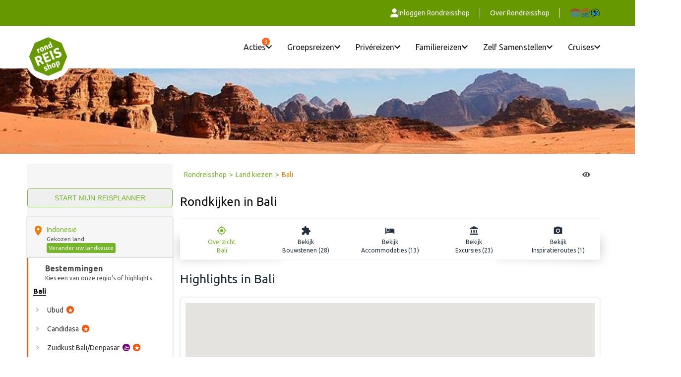

--- FILE ---
content_type: text/html; charset=UTF-8
request_url: https://www.rondreisshop.nl/zelfsamenstellen/indonesie/bali
body_size: 57593
content:
<!DOCTYPE html>

<html lang="">
    <head>
        <!-- Google Tag Manager -->
        <script>
            (function(w,d,s,l,i){w[l]=w[l]||[];w[l].push({'gtm.start':
            new Date().getTime(),event:'gtm.js'});var f=d.getElementsByTagName(s)[0],
                j=d.createElement(s),dl=l!='dataLayer'?'&l='+l:'';j.async=true;j.src=
                'https://www.googletagmanager.com/gtm.js?id='+i+dl;f.parentNode.insertBefore(j,f);
            })(window,document,'script','dataLayer','GTM-WG4BHT');
        </script>
        <!-- End Google Tag Manager -->
        <title>Zelf samenstellen Indonesië - Reis door Bali indonesië</title>
        <meta http-equiv="content-type" content="text/html;">
        <meta charset="UTF-8">
        <meta http-equiv="X-UA-Compatible" content="IE=edge,chrome=1"/>
        <meta http-equiv="expires" content="0">
        <meta name="revisit-after" content="3 days">
        <meta name="rating" content="Reizen">
        <meta name="viewport" content="width=device-width, initial-scale=1, user-scalable=no">
        <meta http-equiv="Content-Language" content="">
        <meta http-equiv="Last-Update" content="">
        <meta name="title" content="Zelf samenstellen Indonesië - Reis door Bali indonesië">
        <meta name="keywords" content="">
        <meta name="description" content="Op zoek naar een rondreis Indonesië? Bekijk ons indrukwekkende zelf samenstellen aanbod en ontdek Bali en Indonesië met Rondreisshop!">
        <meta name="robots" content="all"/>
        <meta name="author" content="">
        <meta property="og:site_name" content="">
        <meta property="og:locale" content="">
        <meta property="og:type" content="website">
        <meta property="og:title" content="Zelf samenstellen Indonesië - Reis door Bali indonesië">
        <meta property="og:description" content="Op zoek naar een rondreis Indonesië? Bekijk ons indrukwekkende zelf samenstellen aanbod en ontdek Bali en Indonesië met Rondreisshop!">
        <meta property="og:image" content="">
        <meta property="og:url" content="">
        <meta property="article:author" content="">
        <meta name="twitter:card" content="summary_large_image">
        <meta name="twitter:title" content="Zelf samenstellen Indonesië - Reis door Bali indonesië">
        <meta name="twitter:description"content="Op zoek naar een rondreis Indonesië? Bekijk ons indrukwekkende zelf samenstellen aanbod en ontdek Bali en Indonesië met Rondreisshop!">
        <meta name="twitter:image" content="">
        <meta name="apple-mobile-web-app-title" content="">
        <meta name="application-name" content="Zelf samenstellen Indonesië - Reis door Bali indonesië">
        <meta name="msapplication-TileColor" content="#0094DA">
        <meta name="msapplication-TileImage" content="">
        <meta name="theme-color" content="#0094DA">
        <meta name="format-detection" content="telephone=no">
        <link rel="canonical" href="/zelfsamenstellen/indonesie/bali">
        <link rel="stylesheet" type="text/css" href="/zelfsamenstellen/css/app.min.css?1719991287006" media="all">
        <link href="https://fonts.googleapis.com/icon?family=Material+Icons" rel="stylesheet">
        <script src="https://maps.googleapis.com/maps/api/js?key=AIzaSyC7mMssVh72ppjuGSn8wzwkGHIxkpxANbE"></script>
        <link rel="stylesheet" href="https://cdn.jsdelivr.net/gh/openlayers/openlayers.github.io@master/en/v6.3.1/css/ol.css" type="text/css">
        <link rel="stylesheet" href="https://ajax.googleapis.com/ajax/libs/jqueryui/1.12.1/themes/smoothness/jquery-ui.css">
    </head>

    <body data-device="desktop" data-type="regio" data-entity-id="60" data-country-id="24">

        <!-- Google Tag Manager (noscript) -->
            <noscript><iframe src="https://www.googletagmanager.com/ns.html?id=GTM-WG4BHT" height="0" width="0" style="display:none;visibility:hidden"></iframe></noscript>
        <!-- End Google Tag Manager (noscript) -->

                    <header>
    <div class="small-menu">
        <div class="container split">
            <div class="contact align-horizontal">
            </div>
            <div class="quick-links align-horizontal">
                                    <div>
                        <a class="quick-link align-horizontal" href="https://www.rondreisshop.nl/core.sym/fe/wederverkoper/wederverkoper_login.php">
                                                            <svg xmlns="http://www.w3.org/2000/svg" viewBox="0 0 448 512"><!--! Font Awesome Pro 6.2.0 by @fontawesome - https://fontawesome.com License - https://fontawesome.com/license (Commercial License) Copyright 2022 Fonticons, Inc. --><path fill="#ffffff" d="M224 256c70.7 0 128-57.3 128-128S294.7 0 224 0S96 57.3 96 128s57.3 128 128 128zm-45.7 48C79.8 304 0 383.8 0 482.3C0 498.7 13.3 512 29.7 512H418.3c16.4 0 29.7-13.3 29.7-29.7C448 383.8 368.2 304 269.7 304H178.3z"/></svg>
                                                        Inloggen Rondreisshop
                        </a>
                    </div>
                                    <div>
                        <a class="quick-link align-horizontal" href="https://www.rondreisshop.nl/over-rondreisshop">
                                                        Over Rondreisshop 
                        </a>
                    </div>
                                <div class="align-horizontal">
                                            <a class="quick-link" href="https://mijn.anvr.nl/anvrleden/Certificaat.aspx?nummer=&handelsnaamid=e77075dd-27f0-4da7-a486-230548e5ec90" target="_blank">
                                                            <?xml version="1.0" encoding="utf-8"?>
<svg id="master-artboard" viewBox="0 0 837.5358276367188 679.8563842773438" version="1.1" xmlns="http://www.w3.org/2000/svg" style="enable-background:new 0 0 336 235.2;"><rect id="ee-background" x="0" y="0" width="837.5358276367188" height="679.8563842773438" style="fill: white; fill-opacity: 0; pointer-events: none;"/><g transform="matrix(4.444843769073486, 0, 0, 4.444843769073486, -9.617250442504883, -89.06698441505432)"><g fill-rule="evenodd" clip-rule="evenodd"><path d="M93.481 66.249v5.091H49.076c1.008-5.097 2.405-10.182 4.385-14.989 12.019 6.503 25.88 8.622 40.02 9.898zM138.305 57.481a65.41 65.41 0 0 1 4.104 13.858H98.85v-5.091c13.72-.425 27.152-3.676 39.455-8.767zM93.481 60.876c-13.434-.708-26.163-3.395-37.334-9.616 5.375-12.021 15.392-25.106 29.104-29.497 2.542-.81 5.079-.962 8.23-1.05v40.163zM129.4 40.51c.564 1.275 1.836 2.973 2.826 4.384 1.129 2.405 2.967 4.809 3.678 7.498-11.316 5.371-23.758 7.635-37.055 8.484l.004-40.163c13.01 0 23.194 9.759 30.547 19.797zM71.419 22.834c-9.333 7.071-14.904 16.872-20.647 26.163-5.373-3.536-11.027-7.355-14.986-12.585 11.029-6.648 23.05-10.606 35.633-13.578zM157.256 36.692c-4.67 4.95-10.324 10.465-16.543 12.869-4.809-9.757-11.457-20.08-20.789-26.727 13.431 2.407 25.734 7.071 37.332 13.858zM49.076 54.087c-2.545 5.514-4.389 10.631-5.737 17.252H2.837c5.796-12.444 15.979-24.747 28.14-31.959 5.514 5.373 11.595 10.889 18.099 14.707zM189.922 71.339h-42.141c-1.133-5.799-3.113-11.03-4.807-16.688 6.928-3.392 13.43-8.767 19.09-14.565 12.02 6.647 22.485 19.233 27.858 31.253z" fill="#ad3446"/><path d="M35.79 101.57H26.8l7.976-13.447h.11l.904 13.447zm.73 8.401l.789 7.338h11.524l-4.643-42.24h-11.8l-27.014 42.24h11.472l4.783-7.338H36.52zM63.216 75.069h10.811l13.061 25.826h.11l6.74-25.826h10.804l-11.018 42.24H82.916L69.87 91.431h-.11l-6.752 25.878H52.199l11.017-42.24zM122.537 100.727l16.783-25.658h11.748l-28.775 42.24h-8.381l-6.461-42.24h11.744l3.342 25.658zM162.389 83.474h1.049c3.531 0 7.32.673 6.123 5.264-1.197 4.592-5.342 5.268-8.871 5.268h-1.047l2.746-10.532zM168.777 100c6.178-1.066 10.691-6.107 12.215-11.932 2.35-9.022-2.846-12.999-11.064-12.999h-16.154l-11.021 42.24h10.811l4.238-16.246h.111l5.965 16.246h13.455L168.777 100zM93.474 131.885c-13.432.705-26.156 3.393-37.329 9.613 5.375 12.02 15.392 25.107 29.106 29.496 2.542.812 5.079.963 8.223 1.049v-40.158zM129.391 152.248c.57-1.275 1.846-2.975 2.832-4.389 1.133-2.4 2.971-4.803 3.674-7.492-11.309-5.377-23.754-7.639-37.047-8.482v40.158c13.013 0 23.193-9.756 30.541-19.795zM71.419 169.924c-9.335-7.072-14.908-16.873-20.647-26.164-5.373 3.535-11.03 7.355-14.989 12.582 11.03 6.65 23.05 10.611 35.636 13.582zM157.254 156.062c-4.668-4.947-10.322-10.465-16.545-12.869-4.812 9.762-11.455 20.082-20.785 26.73 13.431-2.403 25.734-7.071 37.33-13.861zM49.074 138.668c-2.543-5.512-4.387-10.629-5.737-17.25l-40.503.002c5.798 12.441 15.979 24.744 28.141 31.955 5.516-5.371 11.595-10.885 18.099-14.707zM189.918 121.418h-42.137c-1.133 5.797-3.113 11.031-4.811 16.688 6.93 3.393 13.434 8.768 19.088 14.562 12.022-6.645 22.485-19.23 27.86-31.25zM93.474 126.508v-5.09h-44.4c1.008 5.096 2.403 10.178 4.385 14.988 12.02-6.504 25.877-8.625 40.015-9.898zM138.305 135.277c1.84-4.387 3.252-9.051 4.098-13.859H98.85v5.09c13.716.426 27.152 3.676 39.455 8.769z" fill="#4580b9"/></g></g></svg>                                                    </a>
                                            <a class="quick-link" href="https://www.sgr.nl/aangesloten-reisorganisaties/rondreisshop/" target="_blank">
                                                            <?xml version="1.0" encoding="utf-8"?>
<svg id="master-artboard" viewBox="0 0 627.6793823242188 566.387451171875" version="1.1" xmlns="http://www.w3.org/2000/svg" style="enable-background:new 0 0 336 235.2;"><rect id="ee-background" x="0" y="0" width="627.6793823242188" height="566.387451171875" style="fill: white; fill-opacity: 0; pointer-events: none;"/><g transform="matrix(3.5270309448242188, 0, 0, 3.5270309448242188, -26.088546752929688, -54.90433931350708)"><g fill-rule="evenodd" clip-rule="evenodd"><path d="M72.695 21.423s52.275-18.959 91.52 22.181l-9.852 6.664s-13.172-17.778-49.707-22.347c0 0 23.035 9.608 31.975 32.902l-10.459 5.492S112.51 33.609 82.099 32.563l14.254 46.208s-4.783 1.831-11.47 3.603L70.755 36.581S48.317 48.507 52.922 88.864l-11.375 1.191s-5.77-25.026 8.315-45.34c0 0-25.378 18.986-29.442 46.883l-11.916.245s4.063-50.649 64.191-70.42z" fill="#ce364f"/><path d="M88.09 92.778s6.324-1.763 11.523-3.434l4.215 13.666s8.006-4.123 8.818-16.312l9.547-4.064s3.182 23.431-14.686 32.302l3.756 12.172c23.357-12.352 18.186-50.276 18.186-50.276l10.422-5.463c5.48 23.456-5.084 43.404-5.084 43.404 25.354-21.371 23.475-54.363 23.475-54.363l10.857-7.229s8.068 67.224-59.779 87.335c-69.725 20.668-99.482-37.973-99.482-37.973l12.961-.469s16.697 26.672 49.403 30.678c0 0-19.502-9.387-27.933-32.195l11.684-1.396s15.894 33.545 43.778 31.414l-3.731-12.096c-20.751 2.617-31.01-18.477-31.01-18.477l10.666-2.131s6.271 9.793 16.632 8.572L88.09 92.778zM137.693 147.043h28.785c4.248-.082 14.693.529 14.693 7.029 0 5.281-7.178 7.65-8.396 7.785l11.477 12.055h-16.793l-8.227-10.023h-7.447l.045 10.023h-14.166l.029-26.869z" fill="#2360a5"/><path d="M151.865 158.555h6.586c3.303-.078 6.502-.91 6.469-3.332-.035-2.445-3.471-2.963-6.59-2.963-3.934 0-6.439.039-6.439.039l-.026 6.256z" fill="#fff"/><path d="M70.257 61.238c1.016.202 7.075 1.669 5.484 9.546-1.489 7.381-7.444 6.891-8.463 6.636-1.084-.271-6.914-2.007-5.622-9.275 1.423-7.991 7.442-7.14 8.601-6.907z" fill="#ce364f"/><path d="M178.59 22.294h.424l.275.019c.191.011.332.037.426.075.172.065.287.346.35.513.039.101.064.296.076.582.012.29.037.509.076.66h1.189l-.041-.133a.698.698 0 0 1-.031-.141.791.791 0 0 1-.01-.139v-.426c0-.485-.139-.842-.42-1.067-.152-.121-.377-.212-.676-.273.326-.035.6-.143.826-.32.223-.18.334-.469.334-.87 0-.525-.211-.903-.637-1.138-.248-.136-.561-.217-.938-.245l-2.311-.011v4.764h1.086v-1.85h.002z" fill="#2360a5"/><path d="M179.92 21.425c-.164.117-.393.175-.684.175h-.646v-1.382h.465c.312 0 .553.033.723.099.258.101.387.282.387.542-.001.262-.083.45-.245.566z" fill="#fff"/><path d="M97.68 52.079c-.812.492-5.684 4.531-.881 10.976 4.5 6.037 9.617 2.99 10.486 2.384 1.012-.703 5.395-4.768 1.121-10.787-4.699-6.619-9.785-3.144-10.726-2.573z" fill="#ce364f"/><path d="M44.51 147.775c5.75.273 14.964 1.76 14.964 1.76l-5.079 4.605s-17.991-3.002-18.078.406c-.051 1.963 12.185 4.725 15.984 5.893 2.855.877 8.205 2.842 8.188 6.297-.022 4.338-8.598 9.273-26.612 8.936-7.245-.135-19.364-1.15-23.765-2.232l6.703-4.674s7.744 1.242 12.188 1.49c3.657.203 9.345-.203 9.751-2.438.406-2.234-8.622-4.078-13.001-5.432-4.604-1.422-10.886-2.393-10.969-7.068-.109-6.053 12.875-6.988 16.386-7.271 4.199-.34 9.073-.475 13.34-.272zM117.52 148.451l1.762 5.689s-10.562-1.49-15.168-1.355c-4.604.135-16.751.676-16.386 9.072.271 6.23 10.642 7.449 14.626 7.449 4.131 0 7.773-1.76 7.773-1.76l-1.896-6.664 12.998-.027 4.146 13.057h-13.238l-.346-1.035s-6.188 1.982-13.637 1.982c-6.907 0-27.205-2.303-27.085-13.543.137-12.594 23.547-14.096 31.013-14.221 8.109-.134 15.438 1.356 15.438 1.356zM182.689 19.336c.893.976 1.137 2.6.73 3.9-.488 1.3-1.707 2.518-3.008 2.844-1.787.406-3.576-.244-4.631-1.706-.812-1.138-.975-2.681-.488-3.982.57-1.543 2.193-2.601 3.658-2.762 1.542-.081 2.845.487 3.739 1.706zm-3.38-.985c-.99 0-1.832.359-2.527 1.074-.684.7-1.025 1.53-1.025 2.49 0 .996.348 1.841 1.043 2.538a3.408 3.408 0 0 0 2.51 1.043c.975 0 1.809-.351 2.5-1.05a3.479 3.479 0 0 0 1.039-2.531c0-.957-.346-1.787-1.033-2.49-.697-.716-1.533-1.074-2.507-1.074z" fill="#2360a5"/></g></g></svg>                                                    </a>
                                            <a class="quick-link" href="https://www.calamiteitenfonds.nl/aangesloten-reisorganisaties/rondreisshop/" target="_blank">
                                                            <?xml version="1.0" encoding="utf-8"?>
<svg id="master-artboard" viewBox="0 0 908.3013305664062 856.770263671875" version="1.1" xmlns="http://www.w3.org/2000/svg" style="enable-background:new 0 0 336 235.2;" ><rect id="ee-background" x="0" y="0" width="908.3013305664062" height="856.770263671875" style="fill: white; fill-opacity: 0; pointer-events: none;"/><g transform="matrix(5.084147930145264, 0, 0, 5.084147930145264, -35.23933410644531, -62.224884033203125)"><g fill-rule="evenodd" clip-rule="evenodd"><path d="M8.504 97.274c0-19.847 7.018-38.056 18.707-52.278l9.562 8.36c-10.558 12.965-16.884 29.51-16.884 47.531 0 41.607 33.727 75.338 75.334 75.338 11.909 0 23.175-2.766 33.187-7.686l1.088 1.538c-11.516 6.118-24.654 9.585-38.604 9.585-45.503.001-82.39-36.888-82.39-82.388zM55.369 33.024c-.672 1.011-1.593 2.089-2.701 2.866-2.467 1.726-5.283 1.453-7.023-1.032-1.652-2.361-1.311-5.195 1.085-6.874 1.161-.813 2.416-1.259 3.925-1.423l-1.646-2.93c-1.471.487-2.927 1.074-4.214 1.977-4.175 2.922-5.724 7.276-2.636 11.686 3.356 4.793 8.452 3.769 11.827 1.404 1.724-1.206 2.605-2.228 3.4-3.137l-2.017-2.537zM70.053 30.861c-.519-.766-.916-1.584-1.27-2.42l-1.679-3.957c-1.376-3.243-4.216-3.41-6.927-2.26-1.571.666-2.842 1.47-3.92 2.555l1.115 2.462c.779-1.003 1.866-1.73 3.049-2.231 1.326-.563 2.569-.635 3.204.804a11.9 11.9 0 0 0-1.772.585c-1.959.83-5.323 2.716-3.947 5.958.979 2.304 3.296 2.548 5.397 1.657 1.51-.639 2.279-1.664 2.551-3.344l.042-.017c.234.549.527 1.074.791 1.637l3.366-1.429zm-8.833-.225c-.432-1.019.383-1.822 1.626-2.347.55-.236 1.098-.421 1.577-.599.526 1.245.187 2.881-1.201 3.471-.856.362-1.691.211-2.002-.525zM73.238 30.178l3.851-1.033-4.299-16.052-3.853 1.033 4.301 16.052zM91.549 27.112c-.287-.881-.441-1.776-.553-2.678l-.523-4.265c-.429-3.497-3.112-4.441-6.036-4.082-1.694.207-3.139.628-4.476 1.374l.396 2.675c1.023-.751 2.27-1.148 3.546-1.305 1.428-.176 2.644.098 2.859 1.656a11.815 11.815 0 0 0-1.865.074c-2.112.259-5.865 1.141-5.436 4.64.304 2.483 2.465 3.358 4.731 3.08 1.627-.2 2.649-.973 3.375-2.512l.043-.007c.073.596.211 1.181.308 1.794l3.631-.444zm-8.428-2.649c-.135-1.099.87-1.647 2.21-1.811.594-.075 1.17-.1 1.68-.14.164 1.342-.613 2.82-2.11 3.003-.923.114-1.682-.26-1.78-1.052zM94.449 26.668l3.928.693.846-4.801c.432-2.441 1.455-3.409 2.852-3.161 1.113.196 1.404 1.237 1.178 2.524l-1.08 6.108 3.932.692.844-4.801c.432-2.442 1.455-3.409 2.85-3.161 1.113.195 1.404 1.237 1.178 2.521l-1.08 6.11 3.93.693 1.182-6.699c.543-3.074.127-5.061-3.146-5.638-1.615-.284-3.236.104-4.42 1.47-.352-1.592-1.557-2.523-3.174-2.809-1.789-.318-3.484.125-4.559 1.624l-.045-.008.371-2.094-3.579-.631-2.008 11.368zM117.01 31.365l3.721 1.431 4.135-10.775-3.721-1.432-4.135 10.776zm9.582-13.833l-3.725-1.431-1.047 2.731 3.723 1.429 1.049-2.729zM126.805 25.742l2.049 1.003-2.059 4.22c-1.203 2.471-1.119 4.261 2.088 5.827.898.436 1.633.649 2.348.899l1.02-2.391c-.391-.112-.807-.219-1.164-.393-1.135-.555-1.125-1.338-.51-2.592l1.861-3.823 2.51 1.224 1.225-2.509-2.51-1.224 1.67-3.425-4.059-.625-1.135 2.329-2.113-1.028-1.221 2.508zM144.959 42.113l.451-.574c2.115-2.708 2.762-6.054-.607-8.688-2.83-2.208-6.234-2.061-8.582.942-2.346 3.002-1.438 6.554 1.566 8.9 1.17.913 2.459 1.64 3.785 2.03l1.73-2.218a7.444 7.444 0 0 1-3.318-1.469c-1.539-1.202-2.117-2.442-1.309-3.834l6.284 4.911zm-4.928-6.719c.889-.993 2.098-1.424 3.234-.536 1.254.98 1.074 2.218.258 3.265l-3.492-2.729zM144.289 47.81l2.869 2.77 8.016-8.302-2.869-2.769-8.016 8.301zm14.225-8.989l-2.869-2.77-2.029 2.103 2.865 2.769 2.033-2.102zM155.787 46.836l1.404 1.799-3.701 2.892c-2.162 1.691-2.869 3.339-.676 6.151.615.784 1.182 1.297 1.715 1.837l1.963-1.7c-.301-.275-.627-.551-.873-.867-.779-.996-.424-1.693.676-2.552l3.35-2.619 1.723 2.201 2.197-1.721-1.717-2.2 3.002-2.345-3.373-2.341-2.043 1.596-1.447-1.85-2.2 1.719zM165.307 69.106l.643-.344c3.035-1.613 4.984-4.407 2.979-8.183-1.688-3.169-4.859-4.417-8.223-2.63-3.363 1.79-3.977 5.404-2.189 8.767.699 1.312 1.578 2.499 2.633 3.395l2.484-1.321a7.445 7.445 0 0 1-2.436-2.695c-.918-1.722-.941-3.087.363-4.033l3.746 7.044zm-1.772-8.143c1.215-.546 2.498-.45 3.17.821.752 1.409.082 2.466-1.092 3.091l-2.078-3.912zM162.377 73.544l1.23 3.791 4.635-1.504c2.359-.765 3.695-.315 4.203 1.247.334 1.032-.129 1.973-2.191 2.644l-5.311 1.724 1.23 3.795 6.85-2.225c2.273-.74 3.99-2.625 3.02-5.616-.561-1.729-1.75-3.021-3.576-3.266l-.014-.042 2.021-.657-1.121-3.457-10.976 3.566zM166.84 89.55l.484 3.959 8.686-1.065.346 2.815 2.771-.341-.346-2.814.701-.086c1.123-.136 1.875.172 1.998 1.183.074.594.049.933-.021 1.277l2.758-.094c.025-.516.078-1.191-.029-2.051-.389-3.165-1.773-4.625-5.182-4.208l-.703.085-.295-2.396-2.768.34.285 2.331-8.685 1.065zM167.555 104.532c-.066 3.812 2.098 6.753 5.908 6.82 3.83.066 6.096-2.794 6.164-6.605.068-3.81-2.098-6.753-5.93-6.818-3.81-.07-6.076 2.795-6.142 6.603zm2.791.051c.033-1.841 1.574-2.565 3.281-2.535 1.727.03 3.244.811 3.209 2.65-.031 1.836-1.572 2.562-3.301 2.533-1.705-.029-3.223-.809-3.189-2.648zM167.1 113.614l-.83 3.902 4.768 1.014c2.428.516 3.357 1.573 3.016 3.179-.225 1.062-1.098 1.646-3.221 1.193l-5.459-1.162-.83 3.901 7.043 1.499c2.34.496 4.77-.276 5.422-3.354.379-1.779-.004-3.49-1.465-4.616l.008-.045 2.082.444.756-3.555-11.29-2.4zM172.99 146.901l1.758-3.606-5.893-2.872.018-.043c1.645-.334 2.611-1.363 3.312-2.797 1.398-2.866-.523-5.75-3.072-6.994-3.066-1.497-6.422-1.087-7.928 1.998-.803 1.652-.578 3.563.354 4.586l-.02.039-1.852-.904-1.611 3.308 14.934 7.285zm-5.761-12.649c1.373.673 2.188 2.032 1.51 3.425-.643 1.314-2.205 1.637-3.775.869-1.518-.737-2.164-2.288-1.58-3.483.659-1.353 2.192-1.617 3.845-.811zM156.943 141.785c-.98.745-1.828 1.644-2.855 3.113-1.496 2.139-2.453 4.852.07 6.62 3.596 2.518 5.838-3.161 7.309-2.131.525.369.094 1.257-.404 1.964-.57.817-1.514 1.698-2.41 2.096l2.088 1.846c1.152-.763 2.082-1.815 2.869-2.941 1.322-1.89 1.932-4.652-.244-6.177-3.412-2.389-5.543 3.045-7.137 1.924-.654-.457-.305-1.188.166-1.856.826-1.181 1.941-2.076 2.799-2.611l-2.251-1.847z" style="fill-opacity: 1;"/><path d="M38.469 103.158c0-30.054 24.363-54.418 54.417-54.418s54.417 24.364 54.417 54.418c0 30.055-24.363 54.419-54.417 54.419s-54.417-24.364-54.417-54.419z" fill="#00acec" style="fill-opacity: 1;"/><path d="M91.786 104.653v49.796c-8.656 0-16.793-2.221-23.872-6.126l23.872-43.67zM92.118 96.527L55.132 63.905C47.343 72.652 42.61 84.181 42.61 96.816c0 18.683 9.715 34.724 24.994 43.149l24.514-43.438zM94.158 94.799V46.084c-14.439-.747-27.917 5.797-37.164 16.186l37.164 32.529zM115.77 142.382a49.288 49.288 0 0 1-23.875 6.129v-28.68l23.875 22.551zM139.24 101.933l11.318.066c0-2.674-.209-5.298-.619-7.855l-10.699 7.789zM135.691 101.435l-38.381-.109.191-18.051 23.18-25.53c13.455 7.143 23.221 20.306 25.707 35.899l-10.697 7.791z" style="fill-opacity: 1;"/><path d="M140.389 104.225c0 18.684-10.352 34.229-25.635 42.657L91.755 124.27v-19.867l48.634-.178zM119.891 62.215c-6.916-3.672-14.08-5.75-22.459-5.75v31.279l22.459-25.529z" style="fill-opacity: 1;"/><path d="M67.087 140.505c1.977 1.401 1.487-4.43 5.463-4.986 7.083-.984 11.033-4.114 13.01-3.127 7.455 3.727-4.94 3.625 13.009 6.092 3.605.497 4.295.421 7.412 1.977 3.293 1.648 3.814 5.525 6.504 4.292 15.715-7.212 26.629-23.088 26.629-41.511 0-16.931-9.217-31.711-22.908-39.591-6.695-3.855-2.619 2.524-3.471 4.842-1.154 3.129-4.104 9.898-8.566 12.517-7.575 4.446-10.869 8.565-9.058 9.717 2.945 1.872 8.902 2.181 10.871 3.622 9.223 6.755 15.285 3.887 16.303 6.093.99 2.143-.012 5.813-.162 6.589-.969 5.01-3.57 12.921-8.621 19.396-6.201 7.943-11.309 11.731-16.412 10.25-1.542-.451 2.867-12.529.164-15.646-10.705-12.354-1.622-19.399-2.634-17.954-.662.945.708-6.722 0-5.598-2.128 3.373-9.222-1.978-12.517-1.646-2.581.258-3.459 3.787-6.423 2.139-3.875-2.151-4.342-8.228-5.599-8.563-2.47-.659 1.504-6.279-2.307-9.058-7.904-5.764-3.886-12.063-6.423-9.552-8.358 8.274-13.536 19.754-13.536 32.444 0 15.382 7.61 28.988 19.272 37.262z" fill="#00acec" style="fill-opacity: 1;"/></g></g></svg>                                                    </a>
                                    </div>
            </div>
        </div>
    </div>

    <div class="main-menu split">
        <div class="container split">
            <a href="/" class="logo">
                <img src="https://www.rondreisshop.nl/cache/image/133x135_9f54aadaf851c070.png" alt="">
            </a>
            <div class="dropdowns align-horizontal">
                <ul>
            <li  data-code="ACTIES" data-id="3276">
            <a href="" class="align-horizontal" >
                <span>                    Acties
                                                                                                                                                                                                                                                                                                                                                                                                
                                                    <div class="deals-amount">
                            3
                        </div>
                                                                </span>            </a>

                            <ul>
            <li  data-code=" " data-id="3277">
            <a href="" class="align-horizontal" >
                                    
                                                    </a>

                            <ul>
            <li  data-code="ACTIES" data-id="3278">
            <a href="" class="align-horizontal" >
                                    
                                                    </a>

                            <ul>
            <li  data-code="KASSAKORTING" data-id="5429">
            <a href="https://www.rondreisshop.nl/kassakorting" class="align-horizontal" >
                                    Kassakorting
                                                    </a>

                    </li>
            <li  data-code="LAST MINUTES" data-id="3366">
            <a href="https://www.rondreisshop.nl/last-minute" class="align-horizontal" >
                                    Last minutes
                                                    </a>

                    </li>
            <li  data-code="CRUISE TOPDEALS" data-id="5926">
            <a href="https://www.rondreisshop.nl/cruises-topdeals" class="align-horizontal" >
                                    Cruise Topdeals
                                                    </a>

                    </li>
    </ul>                    </li>
    </ul>                    </li>
    </ul>                    </li>
            <li  data-code="GROEPSREIZEN" data-id="3059">
            <a href="https://www.rondreisshop.nl/groepsreizen" class="align-horizontal" >
                                    Groepsreizen
                                                    </a>

                            <ul>
            <li  data-code="1E KOLOM" data-id="3060">
            <a href="" class="align-horizontal" >
                                    
                                                    </a>

                            <ul>
            <li  data-code="AFRIKA" data-id="3061">
            <a href="https://www.rondreisshop.nl/rondreizen-afrika" class="align-horizontal" >
                                    Afrika
                                                    </a>

                            <ul>
            <li  data-code="BOTSWANA" data-id="4370">
            <a href="https://www.rondreisshop.nl/rondreizen-botswana/groepsreizen" class="align-horizontal" >
                                    Botswana
                                                    </a>

                    </li>
            <li  data-code="EGYPTE" data-id="3064">
            <a href="https://www.rondreisshop.nl/rondreizen-egypte/groepsreizen" class="align-horizontal" >
                                    Egypte
                                                    </a>

                    </li>
            <li  data-code="KAAPVERDIE" data-id="4893">
            <a href="https://www.rondreisshop.nl/rondreizen-kaapverdie/groepsreizen" class="align-horizontal" >
                                    Kaapverdië
                                                    </a>

                    </li>
            <li  data-code="KENIA" data-id="3336">
            <a href="https://www.rondreisshop.nl/rondreizen-kenia/groepsreizen" class="align-horizontal" >
                                    Kenia
                                                    </a>

                    </li>
            <li  data-code="MADAGASKAR" data-id="4592">
            <a href="https://www.rondreisshop.nl/rondreizen-madagaskar/groepsreizen" class="align-horizontal" >
                                    Madagaskar
                                                    </a>

                    </li>
            <li  data-code="MAROKKO" data-id="3065">
            <a href="https://www.rondreisshop.nl/rondreizen-marokko/groepsreizen" class="align-horizontal" >
                                    Marokko
                                                    </a>

                    </li>
            <li  data-code="MAURITIUS" data-id="5042">
            <a href="https://www.rondreisshop.nl/rondreizen-mauritius/groepsreizen" class="align-horizontal" >
                                    Mauritius NIEUW
                                                    </a>

                    </li>
            <li  data-code="NAMIBIë" data-id="3066">
            <a href="https://www.rondreisshop.nl/rondreizen-namibie/groepsreizen" class="align-horizontal" >
                                    Namibië
                                                    </a>

                    </li>
            <li  data-code="TANZANIA" data-id="3337">
            <a href="https://www.rondreisshop.nl/rondreizen-tanzania/groepsreizen" class="align-horizontal" >
                                    Tanzania
                                                    </a>

                    </li>
            <li  data-code="ZIMBABWE" data-id="4687">
            <a href="https://www.rondreisshop.nl/rondreizen-zimbabwe" class="align-horizontal" >
                                    Zimbabwe
                                                    </a>

                    </li>
            <li  data-code="ZUID-AFRIKA" data-id="3067">
            <a href="https://www.rondreisshop.nl/rondreizen-zuid-afrika/groepsreizen" class="align-horizontal" >
                                    Zuid-Afrika
                                                    </a>

                    </li>
    </ul>                    </li>
            <li  data-code="AZIE" data-id="3068">
            <a href="https://www.rondreisshop.nl/rondreizen-azie" class="align-horizontal" >
                                    Azië
                                                    </a>

                            <ul>
            <li  data-code="CAMBODJA" data-id="3069">
            <a href="https://www.rondreisshop.nl/rondreizen-cambodja/groepsreizen" class="align-horizontal" >
                                    Cambodja
                                                    </a>

                    </li>
            <li  data-code="CHINA" data-id="3070">
            <a href="https://www.rondreisshop.nl/rondreizen-china/groepsreizen" class="align-horizontal" >
                                    China
                                                    </a>

                    </li>
            <li  data-code="FILIPIJNEN" data-id="5936">
            <a href="https://www.rondreizen-filipijnen/groepsreizen" class="align-horizontal" >
                                    Filipijnen NIEUW
                                                    </a>

                    </li>
            <li  data-code="INDIA" data-id="3071">
            <a href="https://www.rondreisshop.nl/rondreizen-india/groepsreizen" class="align-horizontal" >
                                    India
                                                    </a>

                    </li>
            <li  data-code="INDONESIE" data-id="3177">
            <a href="https://www.rondreisshop.nl/rondreizen-indonesie/groepsreizen" class="align-horizontal" >
                                    Indonesië
                                                    </a>

                    </li>
            <li  data-code="JAPAN" data-id="3073">
            <a href="https://www.rondreisshop.nl/rondreizen-japan/groepsreizen" class="align-horizontal" >
                                    Japan
                                                    </a>

                    </li>
            <li  data-code="LAOS" data-id="4515">
            <a href="https://www.rondreisshop.nl/rondreizen-laos/groepsreizen" class="align-horizontal" >
                                    Laos
                                                    </a>

                    </li>
            <li  data-code="MALEDIVEN" data-id="3074">
            <a href="https://www.rondreisshop.nl/rondreizen-malediven/groepsreizen" class="align-horizontal" >
                                    Malediven
                                                    </a>

                    </li>
            <li  data-code="MALEISIE" data-id="3075">
            <a href="https://www.rondreisshop.nl/rondreizen-maleisie/groepsreizen" class="align-horizontal" >
                                    Maleisië
                                                    </a>

                    </li>
    </ul>                    </li>
    </ul>                    </li>
            <li  data-code="2E KOLOM" data-id="3077">
            <a href="" class="align-horizontal" >
                                    
                                                    </a>

                            <ul>
            <li  data-code=" " data-id="4241">
            <a href="" class="align-horizontal" >
                                    
                                                    </a>

                            <ul>
            <li  data-code="NEPAL" data-id="4714">
            <a href="https://www.rondreisshop.nl/rondreizen-nepal/groepsreizen" class="align-horizontal" >
                                    Nepal
                                                    </a>

                    </li>
            <li  data-code="OEZBEKISTAN" data-id="4713">
            <a href="https://www.rondreisshop.nl/rondreizen-oezbekistan/groepsreizen" class="align-horizontal" >
                                    Oezbekistan
                                                    </a>

                    </li>
            <li  data-code="SINGAPORE" data-id="4712">
            <a href="https://www.rondreisshop.nl/rondreizen-singapore/groepsreizen" class="align-horizontal" >
                                    Singapore
                                                    </a>

                    </li>
            <li  data-code="SRI LANKA" data-id="4711">
            <a href="https://www.rondreisshop.nl/rondreizen-sri-lanka/groepsreizen" class="align-horizontal" >
                                    Sri Lanka
                                                    </a>

                    </li>
            <li  data-code="TAIWAN" data-id="4710">
            <a href="https://www.rondreisshop.nl/rondreizen-taiwan/groepsreizen" class="align-horizontal" >
                                    Taiwan
                                                    </a>

                    </li>
            <li  data-code="THAILAND" data-id="4709">
            <a href="https://www.rondreisshop.nl/rondreizen-thailand/groepsreizen" class="align-horizontal" >
                                    Thailand
                                                    </a>

                    </li>
            <li  data-code="TIBET" data-id="4811">
            <a href="https://www.rondreisshop.nl/rondreizen-tibet/groepsreizen" class="align-horizontal" >
                                    Tibet
                                                    </a>

                    </li>
            <li  data-code="TURKMENISTAN" data-id="4242">
            <a href="https://www.rondreisshop.nl/rondreizen-turkmenistan/groepsreizen" class="align-horizontal" >
                                    Turkmenistan
                                                    </a>

                    </li>
            <li  data-code="VIETNAM" data-id="4243">
            <a href="https://www.rondreisshop.nl/rondreizen-vietnam/groepsreizen" class="align-horizontal" >
                                    Vietnam
                                                    </a>

                    </li>
            <li  data-code="ZIJDEROUTE" data-id="4244">
            <a href="https://www.rondreisshop.nl/rondreizen-zijderoute/groepsreizen" class="align-horizontal" >
                                    Zijderoute
                                                    </a>

                    </li>
            <li  data-code="ZUID-KOREA" data-id="4558">
            <a href="https://www.rondreisshop.nl/rondreizen-zuid-korea/groepsreizen" class="align-horizontal" >
                                    Zuid-Korea
                                                    </a>

                    </li>
    </ul>                    </li>
            <li  data-code="EUROPA" data-id="3086">
            <a href="https://www.rondreisshop.nl/rondreizen-europa" class="align-horizontal" >
                                    Europa
                                                    </a>

                            <ul>
            <li  data-code="ALBANIE" data-id="4738">
            <a href="https://www.rondreisshop.nl/rondreizen-albanie/groepsreizen" class="align-horizontal" >
                                    Albanië
                                                    </a>

                    </li>
            <li  data-code="ARMENIE" data-id="3087">
            <a href="https://www.rondreisshop.nl/rondreizen-armenie/groepsreizen" class="align-horizontal" >
                                    Armenië
                                                    </a>

                    </li>
            <li  data-code="BOSNIë-HERZEGOVINA" data-id="5307">
            <a href="https://www.rondreisshop.nl/rondreizen-bosnie-herzegovina/groepsreizen" class="align-horizontal" >
                                    Bosnië-Herzegovina NIEUW
                                                    </a>

                    </li>
            <li  data-code="BULGARIJE" data-id="5183">
            <a href="https://www.rondreisshop.nl/rondreizen-bulgarije/groepsreizen" class="align-horizontal" >
                                    Bulgarije NIEUW
                                                    </a>

                    </li>
            <li  data-code="ESTLAND" data-id="5084">
            <a href="https://www.rondreisshop.nl/rondreizen-estland/groepsreizen" class="align-horizontal" >
                                    Estland NIEUW
                                                    </a>

                    </li>
            <li  data-code="FINLAND" data-id="3294">
            <a href="https://www.rondreisshop.nl/rondreizen-finland/groepsreizen" class="align-horizontal" >
                                    Finland
                                                    </a>

                    </li>
            <li  data-code="GEORGIE" data-id="3088">
            <a href="https://www.rondreisshop.nl/rondreizen-georgie/groepsreizen" class="align-horizontal" >
                                    Georgië
                                                    </a>

                    </li>
            <li  data-code="GRIEKENLAND" data-id="3089">
            <a href="https://www.rondreisshop.nl/rondreizen-griekenland/groepsreizen" class="align-horizontal" >
                                    Griekenland
                                                    </a>

                    </li>
            <li  data-code="IERLAND" data-id="3091">
            <a href="https://www.rondreisshop.nl/rondreizen-ierland/groepsreizen" class="align-horizontal" >
                                    Ierland
                                                    </a>

                    </li>
            <li  data-code="IJSLAND" data-id="3090">
            <a href="https://www.rondreisshop.nl/rondreizen-ijsland/groepsreizen" class="align-horizontal" >
                                    IJsland
                                                    </a>

                    </li>
            <li  data-code="ITALIE" data-id="3092">
            <a href="https://www.rondreisshop.nl/rondreizen-italie/groepsreizen" class="align-horizontal" >
                                    Italië
                                                    </a>

                    </li>
            <li  data-code="KOSOVO" data-id="5300">
            <a href="https://www.rondreisshop.nl/rondreizen-kosovo/groepsreizen" class="align-horizontal" >
                                    Kosovo NIEUW
                                                    </a>

                    </li>
            <li  data-code="KROATIE" data-id="3257">
            <a href="https://www.rondreisshop.nl/rondreizen-kroatie/groepsreizen" class="align-horizontal" >
                                    Kroatië
                                                    </a>

                    </li>
            <li  data-code="LETLAND" data-id="5308">
            <a href="https://www.rondreisshop.nl/rondreizen-letland/groepsreizen" class="align-horizontal" >
                                    Letland NIEUW
                                                    </a>

                    </li>
            <li  data-code="LITOUWEN" data-id="5309">
            <a href="https://www.rondreisshop.nl/rondreizen-litouwen/groepsreizen" class="align-horizontal" >
                                    Litouwen NIEUW
                                                    </a>

                    </li>
    </ul>                    </li>
    </ul>                    </li>
            <li  data-code="3E KOLOM" data-id="4688">
            <a href="" class="align-horizontal" >
                                    
                                                    </a>

                            <ul>
            <li  data-code=" " data-id="4689">
            <a href="" class="align-horizontal" >
                                    
                                                    </a>

                            <ul>
            <li  data-code="MONTENEGRO" data-id="5277">
            <a href="https://www.rondreisshop.nl/rondreizen-montenegro/groepsreizen" class="align-horizontal" >
                                    Montenegro NIEUW
                                                    </a>

                    </li>
            <li  data-code="NOORD-MACEDONIE" data-id="4748">
            <a href="https://www.rondreisshop.nl/rondreizen-noord-macedonie/groepsreizen" class="align-horizontal" >
                                    Noord-Macedonië
                                                    </a>

                    </li>
            <li  data-code="NOORWEGEN" data-id="4691">
            <a href="https://www.rondreisshop.nl/rondreizen-noorwegen/groepsreizen" class="align-horizontal" >
                                    Noorwegen
                                                    </a>

                    </li>
            <li  data-code="POLEN" data-id="5217">
            <a href="https://www.rondreisshop.nl/rondreizen-polen/groepsreizen" class="align-horizontal" >
                                    Polen NIEUW
                                                    </a>

                    </li>
            <li  data-code="PORTUGAL" data-id="4692">
            <a href="https://www.rondreisshop.nl/rondreizen-portugal/groepsreizen" class="align-horizontal" >
                                    Portugal
                                                    </a>

                    </li>
            <li  data-code="ROEMENIE" data-id="5210">
            <a href="https://www.rondreisshop.nl/rondreizen-roemenie/groepsreizen" class="align-horizontal" >
                                    Roemenië NIEUW
                                                    </a>

                    </li>
            <li  data-code="SCHOTLAND" data-id="4693">
            <a href="https://www.rondreisshop.nl/rondreizen-schotland/groepsreizen" class="align-horizontal" >
                                    Schotland
                                                    </a>

                    </li>
            <li  data-code="SERVIE" data-id="5301">
            <a href="https://www.rondreisshop.nl/rondreizen-servie/groepsreizen" class="align-horizontal" >
                                    Servië NIEUW
                                                    </a>

                    </li>
            <li  data-code="SLOVENIE" data-id="5170">
            <a href="https://www.rondreisshop.nl/rondreizen-slovenie/groepsreizen" class="align-horizontal" >
                                    Slovenië NIEUW
                                                    </a>

                    </li>
            <li  data-code="SPANJE" data-id="4694">
            <a href="https://www.rondreisshop.nl/rondreizen-spanje/groepsreizen" class="align-horizontal" >
                                    Spanje
                                                    </a>

                    </li>
            <li  data-code="TURKIJE" data-id="4695">
            <a href="https://www.rondreisshop.nl/rondreizen-turkije/groepsreizen" class="align-horizontal" >
                                    Turkije
                                                    </a>

                    </li>
            <li  data-code="ZWEDEN" data-id="4696">
            <a href="https://www.rondreisshop.nl/rondreizen-zweden/groepsreizen" class="align-horizontal" >
                                    Zweden
                                                    </a>

                    </li>
    </ul>                    </li>
            <li  data-code="MIDDEN- &amp; ZUID-AMERI" data-id="4690">
            <a href="https://www.rondreisshop.nl/rondreizen-midden-zuid-amerika" class="align-horizontal" >
                                    Midden- &amp; Zuid-Amerika
                                                    </a>

                            <ul>
            <li  data-code="ARGENTINIE" data-id="4697">
            <a href="https://www.rondreisshop.nl/rondreizen-argentinie/groepsreizen" class="align-horizontal" >
                                    Argentinië
                                                    </a>

                    </li>
            <li  data-code="BRAZILIE" data-id="4699">
            <a href="https://www.rondreisshop.nl/rondreizen-brazilie/groepsreizen" class="align-horizontal" >
                                    Brazilië
                                                    </a>

                    </li>
            <li  data-code="CHILI" data-id="4700">
            <a href="https://www.rondreisshop.nl/rondreizen-chili/groepsreizen" class="align-horizontal" >
                                    Chili
                                                    </a>

                    </li>
            <li  data-code="COLOMBIA" data-id="4701">
            <a href="https://www.rondreisshop.nl/rondreizen-colombia/groepsreizen" class="align-horizontal" >
                                    Colombia
                                                    </a>

                    </li>
            <li  data-code="COSTA RICA" data-id="4702">
            <a href="https://www.rondreisshop.nl/rondreizen-costa-rica/groepsreizen" class="align-horizontal" >
                                    Costa Rica
                                                    </a>

                    </li>
            <li  data-code="CUBA" data-id="4703">
            <a href="https://www.rondreisshop.nl/rondreizen-cuba/groepsreizen" class="align-horizontal" >
                                    Cuba
                                                    </a>

                    </li>
            <li  data-code="ECUADOR " data-id="4704">
            <a href="https://www.rondreisshop.nl/rondreizen-ecuador-galapagos/groepsreizen" class="align-horizontal" >
                                    Ecuador &amp; Galapagos
                                                    </a>

                    </li>
            <li  data-code="EL SALVADOR" data-id="4925">
            <a href="https://www.nrv.nl/rondreizen-el-salvador/groepsreizen" class="align-horizontal" >
                                    El Salvador NIEUW
                                                    </a>

                    </li>
            <li  data-code="GUATEMALA" data-id="4705">
            <a href="https://www.rondreisshop.nl/rondreizen-guatemala/groepsreizen" class="align-horizontal" >
                                    Guatemala
                                                    </a>

                    </li>
            <li  data-code="HONDURAS" data-id="4706">
            <a href="https://www.rondreisshop.nl/rondreizen-honduras/groepsreizen" class="align-horizontal" >
                                    Honduras
                                                    </a>

                    </li>
            <li  data-code="MEXICO" data-id="4707">
            <a href="https://www.rondreisshop.nl/rondreizen-mexico/groepsreizen" class="align-horizontal" >
                                    Mexico
                                                    </a>

                    </li>
            <li  data-code="NICARAGUA" data-id="4857">
            <a href="https://www.rondreisshop.nl/rondreizen-nicaragua/groepsreizen" class="align-horizontal" >
                                    Nicaragua
                                                    </a>

                    </li>
            <li  data-code="PAASEILAND" data-id="5423">
            <a href="https://www.rondreisshop.nl/rondreizen-paaseiland/groepsreizen" class="align-horizontal" >
                                    Paaseiland NIEUW
                                                    </a>

                    </li>
            <li  data-code="PANAMA" data-id="4786">
            <a href="https://www.rondreisshop.nl/rondreizen-panama/groepsreizen" class="align-horizontal" >
                                    Panama
                                                    </a>

                    </li>
            <li  data-code="PERU" data-id="4708">
            <a href="https://www.rondreisshop.nl/rondreizen-peru/groepsreizen" class="align-horizontal" >
                                    Peru
                                                    </a>

                    </li>
    </ul>                    </li>
    </ul>                    </li>
            <li  data-code="4E KOLOM" data-id="3098">
            <a href="" class="align-horizontal" >
                                    
                                                    </a>

                            <ul>
            <li  data-code="MIDDEN-OOSTEN" data-id="3107">
            <a href="https://www.rondreisshop.nl/rondreizen-midden-oosten" class="align-horizontal" >
                                    Midden-Oosten
                                                    </a>

                            <ul>
            <li  data-code="JORDANIE" data-id="3109">
            <a href="https://www.rondreisshop.nl/rondreizen-jordanie/groepsreizen" class="align-horizontal" >
                                    Jordanië
                                                    </a>

                    </li>
            <li  data-code="OMAN" data-id="3583">
            <a href="https://www.rondreisshop.nl/rondreizen-oman/groepsreizen" class="align-horizontal" >
                                    Oman
                                                    </a>

                    </li>
            <li  data-code="VERENIGDE ARABISCHE " data-id="3110">
            <a href="https://www.rondreisshop.nl/rondreizen-verenigde-arabische-emiraten/groepsreizen" class="align-horizontal" >
                                    Verenigde Arabische Emiraten
                                                    </a>

                    </li>
    </ul>                    </li>
            <li  data-code="NOORD-AMERIKA" data-id="3111">
            <a href="https://www.rondreisshop.nl/rondreizen-noord-amerika" class="align-horizontal" >
                                    Noord-Amerika
                                                    </a>

                            <ul>
            <li  data-code="AMERIKA" data-id="3112">
            <a href="https://www.rondreisshop.nl/rondreizen-amerika/groepsreizen" class="align-horizontal" >
                                    Amerika
                                                    </a>

                    </li>
            <li  data-code="CANADA" data-id="3113">
            <a href="https://www.rondreisshop.nl/rondreizen-canada/groepsreizen" class="align-horizontal" >
                                    Canada
                                                    </a>

                    </li>
    </ul>                    </li>
            <li  data-code="OCEANIë" data-id="3477">
            <a href="https://www.rondreisshop.nl/rondreizen-oceanie" class="align-horizontal" >
                                    Oceanië
                                                    </a>

                            <ul>
            <li  data-code="AUSTRALIë" data-id="3478">
            <a href="https://www.rondreisshop.nl/rondreizen-australie/groepsreizen" class="align-horizontal" >
                                    Australië
                                                    </a>

                    </li>
            <li  data-code="NIEUW ZEELAND" data-id="3479">
            <a href="https://www.rondreisshop.nl/rondreizen-nieuw-zeeland/groepsreizen" class="align-horizontal" >
                                    Nieuw Zeeland
                                                    </a>

                    </li>
    </ul>                    </li>
    </ul>                    </li>
    </ul>                    </li>
            <li  data-code="PRIVéREIZEN" data-id="3114">
            <a href="https://www.rondreisshop.nl/privereizen" class="align-horizontal" >
                                    Privéreizen
                                                    </a>

                            <ul>
            <li  data-code="LINKS" data-id="3115">
            <a href="" class="align-horizontal" >
                                    
                                                    </a>

                            <ul>
            <li  data-code="AFRIKA" data-id="3116">
            <a href="https://www.rondreisshop.nl/rondreizen-afrika" class="align-horizontal" >
                                    Afrika
                                                    </a>

                            <ul>
            <li  data-code="BOTSWANA" data-id="3670">
            <a href="https://www.rondreisshop.nl/rondreizen-botswana/privereizen" class="align-horizontal" >
                                    Botswana
                                                    </a>

                    </li>
            <li  data-code="EGYPTE" data-id="3118">
            <a href="https://www.rondreisshop.nl/rondreizen-egypte/privereizen" class="align-horizontal" >
                                    Egypte
                                                    </a>

                    </li>
            <li  data-code="KENIA" data-id="3119">
            <a href="https://www.rondreisshop.nl/rondreizen-kenia/privereizen" class="align-horizontal" >
                                    Kenia
                                                    </a>

                    </li>
            <li  data-code="MAROKKO" data-id="3120">
            <a href="https://www.rondreisshop.nl/rondreizen-marokko/privereizen" class="align-horizontal" >
                                    Marokko
                                                    </a>

                    </li>
            <li  data-code="NAMIBIE" data-id="3122">
            <a href="https://www.rondreisshop.nl/rondreizen-namibie/privereizen" class="align-horizontal" >
                                    Namibië
                                                    </a>

                    </li>
            <li  data-code="TANZANIA" data-id="3123">
            <a href="https://www.rondreisshop.nl/rondreizen-tanzania/privereizen" class="align-horizontal" >
                                    Tanzania
                                                    </a>

                    </li>
            <li  data-code="ZIMBABWE" data-id="3124">
            <a href="https://www.rondreisshop.nl/rondreizen-zimbabwe/privereizen" class="align-horizontal" >
                                    Zimbabwe
                                                    </a>

                    </li>
            <li  data-code="ZUID-AFRIKA" data-id="3125">
            <a href="https://www.rondreisshop.nl/rondreizen-zuid-afrika/privereizen" class="align-horizontal" >
                                    Zuid-Afrika
                                                    </a>

                    </li>
    </ul>                    </li>
            <li  data-code="AZIE" data-id="3126">
            <a href="https://www.rondreisshop.nl/rondreizen-azie" class="align-horizontal" >
                                    Azië
                                                    </a>

                            <ul>
            <li  data-code="CAMBODJA" data-id="3127">
            <a href="https://www.rondreisshop.nl/rondreizen-cambodja/privereizen" class="align-horizontal" >
                                    Cambodja
                                                    </a>

                    </li>
            <li  data-code="CHINA" data-id="3128">
            <a href="https://www.rondreisshop.nl/rondreizen-china/privereizen" class="align-horizontal" >
                                    China
                                                    </a>

                    </li>
            <li  data-code="FILIPIJNEN" data-id="5444">
            <a href="https://www.rondreisshop.nl/rondreizen-filipijnen/privereizen" class="align-horizontal" >
                                    Filipijnen NIEUW
                                                    </a>

                    </li>
            <li  data-code="INDIA" data-id="3129">
            <a href="https://www.rondreisshop.nl/rondreizen-india/privereizen" class="align-horizontal" >
                                    India
                                                    </a>

                    </li>
            <li  data-code="INDONESIE" data-id="3130">
            <a href="https://www.rondreisshop.nl/rondreizen-indonesie/privereizen" class="align-horizontal" >
                                    Indonesië
                                                    </a>

                    </li>
            <li  data-code="JAPAN" data-id="4989">
            <a href="https://www.rondreisshop.nl/rondreizen-japan/privereizen" class="align-horizontal" >
                                    Japan
                                                    </a>

                    </li>
            <li  data-code="LAOS" data-id="3131">
            <a href="https://www.rondreisshop.nl/rondreizen-laos/privereizen" class="align-horizontal" >
                                    Laos
                                                    </a>

                    </li>
            <li  data-code="MALEDIVEN" data-id="3132">
            <a href="https://www.rondreisshop.nl/rondreizen-malediven/privereizen" class="align-horizontal" >
                                    Malediven
                                                    </a>

                    </li>
            <li  data-code="MALEISIE" data-id="3133">
            <a href="https://www.rondreisshop.nl/rondreizen-maleisie/privereizen" class="align-horizontal" >
                                    Maleisië
                                                    </a>

                    </li>
            <li  data-code="NEPAL" data-id="3134">
            <a href="https://www.rondreisshop.nl/rondreizen-nepal/privereizen" class="align-horizontal" >
                                    Nepal
                                                    </a>

                    </li>
            <li  data-code="OEZBEKISTAN" data-id="3746">
            <a href="https://www.rondreisshop.nl/rondreizen-oezbekistan/privereizen" class="align-horizontal" >
                                    Oezbekistan
                                                    </a>

                    </li>
            <li  data-code="SINGAPORE" data-id="4245">
            <a href="https://www.rondreisshop.nl/rondreizen-singapore/privereizen" class="align-horizontal" >
                                    Singapore
                                                    </a>

                    </li>
    </ul>                    </li>
    </ul>                    </li>
            <li  data-code="MIDDEN" data-id="3135">
            <a href="" class="align-horizontal" >
                                    
                                                    </a>

                            <ul>
            <li  data-code=" " data-id="3137">
            <a href="" class="align-horizontal" >
                                    
                                                    </a>

                            <ul>
            <li  data-code="SRI LANKA" data-id="3139">
            <a href="https://www.rondreisshop.nl/rondreizen-sri-lanka/privereizen" class="align-horizontal" >
                                    Sri Lanka
                                                    </a>

                    </li>
            <li  data-code="THAILAND" data-id="3140">
            <a href="https://www.rondreisshop.nl/rondreizen-thailand/privereizen" class="align-horizontal" >
                                    Thailand
                                                    </a>

                    </li>
            <li  data-code="TURKMENISTAN" data-id="5020">
            <a href="https://www.rondreisshop.nl/rondreizen-turkmenistan/privereizen" class="align-horizontal" >
                                    Turkmenistan
                                                    </a>

                    </li>
            <li  data-code="VIETNAM" data-id="3141">
            <a href="https://www.rondreisshop.nl/rondreizen-vietnam/privereizen" class="align-horizontal" >
                                    Vietnam
                                                    </a>

                    </li>
            <li  data-code="ZIJDEROUTE" data-id="4940">
            <a href="https://www.rondreisshop.nl/rondreizen-zijderoute/privereizen" class="align-horizontal" >
                                    Zijderoute
                                                    </a>

                    </li>
    </ul>                    </li>
            <li  data-code="EUROPA" data-id="3142">
            <a href="https://www.rondreisshop.nl/rondreizen-europa" class="align-horizontal" >
                                    Europa
                                                    </a>

                            <ul>
            <li  data-code="ALBANIE" data-id="4901">
            <a href="https://www.rondreisshop.nl/rondreizen-albanie/privereizen" class="align-horizontal" >
                                    Albanië
                                                    </a>

                    </li>
            <li  data-code="ARMENIE" data-id="5026">
            <a href="https://www.rondreisshop.nl/rondreizen-armenie/privereizen	" class="align-horizontal" >
                                    Armenië
                                                    </a>

                    </li>
            <li  data-code="ANDORRA" data-id="3814">
            <a href="https://www.rondreisshop.nl/rondreizen-andorra/privereizen" class="align-horizontal" >
                                    Andorra
                                                    </a>

                    </li>
            <li  data-code="BOSNIE HERZEGOVINA" data-id="3143">
            <a href="https://www.rondreisshop.nl/rondreizen-bosnie-herzegovina/privereizen" class="align-horizontal" >
                                    Bosnië Herzegovina
                                                    </a>

                    </li>
            <li  data-code="CYPRUS" data-id="3144">
            <a href="https://www.rondreisshop.nl/rondreizen-cyprus/privereizen" class="align-horizontal" >
                                    Cyprus
                                                    </a>

                    </li>
            <li  data-code="ENGELAND" data-id="4107">
            <a href="https://www.rondreisshop.nl/rondreizen-engeland/privereizen" class="align-horizontal" >
                                    Engeland
                                                    </a>

                    </li>
            <li  data-code="FINLAND" data-id="3145">
            <a href="https://www.rondreisshop.nl/rondreizen-finland/privereizen" class="align-horizontal" >
                                    Finland
                                                    </a>

                    </li>
            <li  data-code="GEORGIE" data-id="4842">
            <a href="https://www.rondreisshop.nl/rondreizen-georgie/privereizen" class="align-horizontal" >
                                    Georgië
                                                    </a>

                    </li>
            <li  data-code="GRIEKENLAND" data-id="3146">
            <a href="https://www.rondreisshop.nl/rondreizen-griekenland/privereizen" class="align-horizontal" >
                                    Griekenland
                                                    </a>

                    </li>
            <li  data-code="IERLAND" data-id="3147">
            <a href="https://www.rondreisshop.nl/rondreizen-ierland/privereizen" class="align-horizontal" >
                                    Ierland
                                                    </a>

                    </li>
            <li  data-code="IJSLAND" data-id="3148">
            <a href="https://www.rondreisshop.nl/rondreizen-ijsland/privereizen" class="align-horizontal" >
                                    IJsland
                                                    </a>

                    </li>
            <li  data-code="ITALIE" data-id="3149">
            <a href="https://www.rondreisshop.nl/rondreizen-italie/privereizen" class="align-horizontal" >
                                    Italië
                                                    </a>

                    </li>
            <li  data-code="KOSOVO" data-id="5912">
            <a href="https://www.rondreisshop.nl/rondreizen-kosovo/privereizen" class="align-horizontal" >
                                    Kosovo NIEUW
                                                    </a>

                    </li>
            <li  data-code="KROATIE" data-id="3151">
            <a href="https://www.rondreisshop.nl/rondreizen-kroatie/privereizen" class="align-horizontal" >
                                    Kroatië
                                                    </a>

                    </li>
            <li  data-code="MONTENEGRO" data-id="3150">
            <a href="https://www.rondreisshop.nl/rondreizen-montenegro/privereizen" class="align-horizontal" >
                                    Montenegro
                                                    </a>

                    </li>
            <li  data-code="NOORD-MACEDONIë" data-id="5810">
            <a href="https://www.rondreisshop.nl/rondreizen-noord-macedonie/privereizen" class="align-horizontal" >
                                    Noord-Macedonië NIEUW
                                                    </a>

                    </li>
            <li  data-code="NOORWEGEN" data-id="3152">
            <a href="https://www.rondreisshop.nl/rondreizen-noorwegen/privereizen" class="align-horizontal" >
                                    Noorwegen
                                                    </a>

                    </li>
            <li  data-code="PORTUGAL" data-id="3153">
            <a href="https://www.rondreisshop.nl/rondreizen-portugal/privereizen" class="align-horizontal" >
                                    Portugal
                                                    </a>

                    </li>
            <li  data-code="SCHOTLAND" data-id="3156">
            <a href="https://www.rondreisshop.nl/rondreizen-schotland/privereizen" class="align-horizontal" >
                                    Schotland
                                                    </a>

                    </li>
            <li  data-code="SLOVENIE" data-id="3155">
            <a href="https://www.rondreisshop.nl/rondreizen-slovenie/privereizen" class="align-horizontal" >
                                    Slovenië
                                                    </a>

                    </li>
            <li  data-code="SPANJE" data-id="3157">
            <a href="https://www.rondreisshop.nl/rondreizen-spanje/privereizen" class="align-horizontal" >
                                    Spanje
                                                    </a>

                    </li>
            <li  data-code="TURKIJE" data-id="4800">
            <a href="https://www.rondreisshop.nl/rondreizen-turkije/privereizen" class="align-horizontal" >
                                    Turkije
                                                    </a>

                    </li>
            <li  data-code="ZWEDEN" data-id="3158">
            <a href="https://www.rondreisshop.nl/rondreizen-zweden/privereizen" class="align-horizontal" >
                                    Zweden
                                                    </a>

                    </li>
    </ul>                    </li>
    </ul>                    </li>
            <li  data-code="RECHTS" data-id="3159">
            <a href="" class="align-horizontal" >
                                    
                                                    </a>

                            <ul>
            <li  data-code="MIDDEN- &amp; ZUID-AMERI" data-id="3160">
            <a href="https://www.rondreisshop.nl/rondreizen-midden-zuid-amerika" class="align-horizontal" >
                                    Midden- &amp; Zuid-Amerika
                                                    </a>

                            <ul>
            <li  data-code="ARGENTINIë" data-id="3668">
            <a href="https://www.rondreisshop.nl/rondreizen-argentinie/privereizen" class="align-horizontal" >
                                    Argentinië
                                                    </a>

                    </li>
            <li  data-code="BOLIVIA" data-id="3669">
            <a href="https://www.rondreisshop.nl/rondreizen-bolivia/privereizen" class="align-horizontal" >
                                    Bolivia
                                                    </a>

                    </li>
            <li  data-code="BRAZILIE" data-id="3163">
            <a href="https://www.rondreisshop.nl/rondreizen-brazilie/privereizen" class="align-horizontal" >
                                    Brazilië
                                                    </a>

                    </li>
            <li  data-code="CHILI" data-id="3164">
            <a href="https://www.rondreisshop.nl/rondreizen-chili/privereizen" class="align-horizontal" >
                                    Chili
                                                    </a>

                    </li>
            <li  data-code="COLOMBIA" data-id="3937">
            <a href="https://www.rondreisshop.nl/rondreizen-colombia/privereizen" class="align-horizontal" >
                                    Colombia
                                                    </a>

                    </li>
            <li  data-code="COSTA RICA" data-id="3165">
            <a href="https://www.rondreisshop.nl/rondreizen-costa-rica/privereizen" class="align-horizontal" >
                                    Costa Rica
                                                    </a>

                    </li>
            <li  data-code="CUBA" data-id="3166">
            <a href="https://www.rondreisshop.nl/rondreizen-cuba/privereizen" class="align-horizontal" >
                                    Cuba
                                                    </a>

                    </li>
            <li  data-code="ECUADOR &amp; GALAPAGOS" data-id="3167">
            <a href="https://www.rondreisshop.nl/rondreizen-ecuador-galapagos/privereizen" class="align-horizontal" >
                                    Ecuador &amp; Galapagos
                                                    </a>

                    </li>
            <li  data-code="MEXICO" data-id="3371">
            <a href="https://www.rondreisshop.nl/rondreizen-mexico/privereizen" class="align-horizontal" >
                                    Mexico
                                                    </a>

                    </li>
            <li  data-code="PANAMA" data-id="4780">
            <a href="https://www.rondreisshop.nl/rondreizen-panama/privereizen" class="align-horizontal" >
                                    Panama
                                                    </a>

                    </li>
            <li  data-code="PERU" data-id="3168">
            <a href="https://www.rondreisshop.nl/rondreizen-peru/privereizen" class="align-horizontal" >
                                    Peru
                                                    </a>

                    </li>
    </ul>                    </li>
            <li  data-code="MIDDEN-OOSTEN" data-id="3169">
            <a href="https://www.rondreisshop.nl/rondreizen-midden-oosten" class="align-horizontal" >
                                    Midden-Oosten
                                                    </a>

                            <ul>
            <li  data-code="JORDANIE" data-id="3171">
            <a href="https://www.rondreisshop.nl/rondreizen-jordanie/privereizen" class="align-horizontal" >
                                    Jordanië
                                                    </a>

                    </li>
            <li  data-code="OMAN" data-id="3172">
            <a href="https://www.rondreisshop.nl/rondreizen-oman/privereizen" class="align-horizontal" >
                                    Oman
                                                    </a>

                    </li>
            <li  data-code="VERENIGDE ARABISCHE " data-id="3173">
            <a href="https://www.rondreisshop.nl/rondreizen-verenigde-arabische-emiraten/privereizen" class="align-horizontal" >
                                    Verenigde Arabische Emiraten
                                                    </a>

                    </li>
    </ul>                    </li>
            <li  data-code="NOORD-AMERIKA" data-id="3174">
            <a href="https://www.rondreisshop.nl/rondreizen-noord-amerika" class="align-horizontal" >
                                    Noord-Amerika
                                                    </a>

                            <ul>
            <li  data-code="AMERIKA" data-id="3175">
            <a href="https://www.rondreisshop.nl/rondreizen-amerika/privereizen" class="align-horizontal" >
                                    Amerika
                                                    </a>

                    </li>
            <li  data-code="CANADA" data-id="3176">
            <a href="https://www.rondreisshop.nl/rondreizen-canada/privereizen" class="align-horizontal" >
                                    Canada
                                                    </a>

                    </li>
    </ul>                    </li>
            <li  data-code="OCEANIE" data-id="5438">
            <a href="https://www.rondreisshop.nl/rondreizen-oceanie" class="align-horizontal" >
                                    Oceanië
                                                    </a>

                            <ul>
            <li  data-code="NIEUW-ZEELAND" data-id="5439">
            <a href="https://www.rondreisshop.nl/rondreizen-nieuw-zeeland/privereizen" class="align-horizontal" >
                                    Nieuw-Zeeland NIEUW
                                                    </a>

                    </li>
    </ul>                    </li>
    </ul>                    </li>
    </ul>                    </li>
            <li  data-code="FAMILIEREIZEN" data-id="4285">
            <a href="https://www.rondreisshop.nl/familiereizen" class="align-horizontal" >
                                    Familiereizen
                                                    </a>

                            <ul>
            <li  data-code="FAMILIEREIZEN" data-id="4286">
            <a href="" class="align-horizontal" >
                                    
                                                    </a>

                            <ul>
            <li  data-code=" " data-id="4299">
            <a href="" class="align-horizontal" >
                                    
                                                    </a>

                            <ul>
            <li  data-code="AMERIKA" data-id="4300">
            <a href="https://www.rondreisshop.nl/rondreizen-amerika/familiereizen" class="align-horizontal" >
                                    Amerika
                                                    </a>

                    </li>
            <li  data-code="CAMBODJA" data-id="4768">
            <a href="https://www.rondreisshop.nl/rondreizen-cambodja/familiereizen" class="align-horizontal" >
                                    Cambodja
                                                    </a>

                    </li>
            <li  data-code="CHINA" data-id="4765">
            <a href="https://www.rondreisshop.nl/rondreizen-china/familiereizen" class="align-horizontal" >
                                    China
                                                    </a>

                    </li>
            <li  data-code="COLOMBIA" data-id="5139">
            <a href="https://www.rondreisshop.nl/rondreizen-colombia/familiereizen" class="align-horizontal" >
                                    Colombia NIEUW
                                                    </a>

                    </li>
            <li  data-code="COSTA RICA" data-id="4301">
            <a href="https://www.rondreisshop.nl/rondreizen-costa-rica/familiereizen" class="align-horizontal" >
                                    Costa Rica
                                                    </a>

                    </li>
            <li  data-code="CYPRUS" data-id="4879">
            <a href="https://www.rondreisshop.nl/rondreizen-cyprus/familiereizen" class="align-horizontal" >
                                    Cyprus
                                                    </a>

                    </li>
            <li  data-code="EGYPTE" data-id="4302">
            <a href="https://www.rondreisshop.nl/rondreizen-egypte/familiereizen" class="align-horizontal" >
                                    Egypte
                                                    </a>

                    </li>
            <li  data-code="GRIEKENLAND" data-id="4823">
            <a href="https://www.rondreisshop.nl/rondreizen-griekenland/familiereizen" class="align-horizontal" >
                                    Griekenland
                                                    </a>

                    </li>
            <li  data-code="IJSLAND" data-id="4933">
            <a href="https://www.rondreisshop.nl/rondreizen-ijsland/familiereizen" class="align-horizontal" >
                                    IJsland
                                                    </a>

                    </li>
            <li  data-code="INDONESIE" data-id="4303">
            <a href="https://www.rondreisshop.nl/rondreizen-indonesie/familiereizen" class="align-horizontal" >
                                    Indonesië
                                                    </a>

                    </li>
            <li  data-code="ITALIE" data-id="4728">
            <a href="https://www.rondreisshop.nl/rondreizen-italie/familiereizen" class="align-horizontal" >
                                    Italië
                                                    </a>

                    </li>
            <li  data-code="JAPAN" data-id="4673">
            <a href="https://www.rondreisshop.nl/rondreizen-japan/familiereizen" class="align-horizontal" >
                                    Japan
                                                    </a>

                    </li>
            <li  data-code="JORDANIE" data-id="4304">
            <a href="https://www.rondreisshop.nl/rondreizen-jordanie/familiereizen" class="align-horizontal" >
                                    Jordanië
                                                    </a>

                    </li>
            <li  data-code="KENIA" data-id="4724">
            <a href="https://www.rondreisshop.nl/rondreizen-kenia/familiereizen" class="align-horizontal" >
                                    Kenia
                                                    </a>

                    </li>
            <li  data-code="MALEDIVEN" data-id="4305">
            <a href="https://www.rondreisshop.nl/rondreizen-malediven/familiereizen" class="align-horizontal" >
                                    Malediven
                                                    </a>

                    </li>
            <li  data-code="MALEISIE" data-id="4318">
            <a href="https://www.rondreisshop.nl/rondreizen-maleisie/familiereizen" class="align-horizontal" >
                                    Maleisië
                                                    </a>

                    </li>
            <li  data-code="MAROKKO" data-id="4506">
            <a href="https://www.rondreisshop.nl/rondreizen-marokko/familiereizen" class="align-horizontal" >
                                    Marokko
                                                    </a>

                    </li>
            <li  data-code="MEXICO" data-id="4601">
            <a href="https://www.rondreisshop.nl/rondreizen-mexico/familiereizen" class="align-horizontal" >
                                    Mexico
                                                    </a>

                    </li>
            <li  data-code="PERU" data-id="5173">
            <a href="https://www.rondreisshop.nl/rondreizen-peru/familiereizen" class="align-horizontal" >
                                    Peru NIEUW
                                                    </a>

                    </li>
            <li  data-code="SINGAPORE" data-id="4723">
            <a href="https://www.rondreisshop.nl/rondreizen-singapore/familiereizen" class="align-horizontal" >
                                    Singapore
                                                    </a>

                    </li>
            <li  data-code="SRI LANKA" data-id="4319">
            <a href="https://www.rondreisshop.nl/rondreizen-sri-lanka/familiereizen" class="align-horizontal" >
                                    Sri Lanka
                                                    </a>

                    </li>
            <li  data-code="TANZANIA" data-id="4725">
            <a href="https://www.rondreisshop.nl/rondreizen-tanzania/familiereizen" class="align-horizontal" >
                                    Tanzania
                                                    </a>

                    </li>
            <li  data-code="THAILAND" data-id="4320">
            <a href="https://www.rondreisshop.nl/rondreizen-thailand/familiereizen" class="align-horizontal" >
                                    Thailand
                                                    </a>

                    </li>
            <li  data-code="TURKIJE" data-id="4914">
            <a href="https://www.rondreisshop.nl/rondreizen-turkije/familiereizen" class="align-horizontal" >
                                    Turkije
                                                    </a>

                    </li>
            <li  data-code="VIETNAM" data-id="4321">
            <a href="https://www.rondreisshop.nl/rondreizen-vietnam/familiereizen" class="align-horizontal" >
                                    Vietnam
                                                    </a>

                    </li>
            <li  data-code="ZUID-AFRIKA" data-id="4322">
            <a href="https://www.rondreisshop.nl/rondreizen-zuid-afrika/familiereizen" class="align-horizontal" >
                                    Zuid-Afrika
                                                    </a>

                    </li>
    </ul>                    </li>
    </ul>                    </li>
    </ul>                    </li>
            <li  data-code="ZELF SAMENSTELLEN" data-id="3178">
            <a href="https://www.rondreisshop.nl/zelfsamenstellen/" class="align-horizontal" >
                                    Zelf samenstellen
                                                    </a>

                            <ul>
            <li  data-code=" " data-id="3179">
            <a href="" class="align-horizontal" >
                                    
                                                    </a>

                            <ul>
            <li  data-code="ALLE BESTEMMINGEN" data-id="3180">
            <a href="" class="align-horizontal" >
                                    Alle bestemmingen
                                                    </a>

                            <ul>
            <li  data-code="AMERIKA" data-id="3181">
            <a href="https://www.rondreisshop.nl/zelfsamenstellen/amerika" class="align-horizontal" >
                                    Amerika
                                                    </a>

                    </li>
            <li  data-code="CAMBODJA" data-id="3183">
            <a href="https://www.rondreisshop.nl/zelfsamenstellen/cambodja" class="align-horizontal" >
                                    Cambodja
                                                    </a>

                    </li>
            <li  data-code="COSTA RICA" data-id="3185">
            <a href="https://www.rondreisshop.nl/zelfsamenstellen/costa-rica" class="align-horizontal" >
                                    Costa Rica
                                                    </a>

                    </li>
            <li  data-code="INDONESIE" data-id="3186">
            <a href="https://www.rondreisshop.nl/zelfsamenstellen/indonesie" class="align-horizontal" >
                                    Indonesië
                                                    </a>

                    </li>
            <li  data-code="JORDANIE" data-id="3187">
            <a href="https://www.rondreisshop.nl/zelfsamenstellen/jordanie" class="align-horizontal" >
                                    Jordanië
                                                    </a>

                    </li>
            <li  data-code="SRI LANKA" data-id="3188">
            <a href="https://www.rondreisshop.nl/zelfsamenstellen/sri-lanka" class="align-horizontal" >
                                    Sri Lanka
                                                    </a>

                    </li>
            <li  data-code="THAILAND" data-id="3672">
            <a href="https://www.rondreisshop.nl/zelfsamenstellen/thailand" class="align-horizontal" >
                                    Thailand
                                                    </a>

                    </li>
            <li  data-code="VIETNAM" data-id="3189">
            <a href="https://www.rondreisshop.nl/zelfsamenstellen/vietnam" class="align-horizontal" >
                                    Vietnam
                                                    </a>

                    </li>
            <li  data-code="ZUID-AFRIKA" data-id="3190">
            <a href="https://www.rondreisshop.nl/zelfsamenstellen/zuid-afrika" class="align-horizontal" >
                                    Zuid-Afrika
                                                    </a>

                    </li>
    </ul>                    </li>
    </ul>                    </li>
    </ul>                    </li>
            <li  data-code="CRUISES" data-id="3191">
            <a href="https://www.rondreisshop.nl/cruises" class="align-horizontal" >
                                    Cruises
                                                    </a>

                            <ul>
            <li  data-code=" " data-id="3192">
            <a href="" class="align-horizontal" >
                                    
                                                    </a>

                            <ul>
            <li  data-code="VAARGEBIEDEN" data-id="3193">
            <a href="https://www.rondreisshop.nl/cruises" class="align-horizontal" >
                                    Vaargebieden
                                                    </a>

                            <ul>
            <li  data-code="ALASKA &amp; WEST-CANADA" data-id="3194">
            <a href="https://www.rondreisshop.nl/rondreizen-vaargebied-alaska-west-canada" class="align-horizontal" >
                                    Alaska &amp; West-Canada
                                                    </a>

                    </li>
            <li  data-code="VAARGEBIED AZIë" data-id="3697">
            <a href="https://www.rondreisshop.nl/rondreizen-vaargebied-azie" class="align-horizontal" >
                                    Azië
                                                    </a>

                    </li>
            <li  data-code="VAARGEBIED CARIBBEAN" data-id="3770">
            <a href="https://www.rondreisshop.nl/rondreizen-vaargebied-caribbean" class="align-horizontal" >
                                    Caribbean
                                                    </a>

                    </li>
            <li  data-code="VAARGEBIED MIDDELLAN" data-id="3847">
            <a href="https://www.rondreisshop.nl/rondreizen-vaargebied-middellandse-zee-en-canarische-eilanden" class="align-horizontal" >
                                    Middellandse Zee en Canarische Eilanden
                                                    </a>

                    </li>
            <li  data-code="VAARGEBIED NOORD- &amp; " data-id="3832">
            <a href="https://www.rondreisshop.nl/rondreizen-vaargebied-noord-west-europa" class="align-horizontal" >
                                    Noord- &amp; West-Europa
                                                    </a>

                    </li>
            <li  data-code="VAARGEBIED OCEANIE" data-id="4814">
            <a href="https://www.rondreisshop.nl/rondreizen-vaargebied-oceanie" class="align-horizontal" >
                                    Oceanië
                                                    </a>

                    </li>
            <li  data-code="VAARGEBIED OOST-CANA" data-id="5120">
            <a href="https://www.rondreisshop.nl/rondreizen-vaargebied-oost-canada-new-england" class="align-horizontal" >
                                    Oost-Canada &amp; New England
                                                    </a>

                    </li>
            <li  data-code="VAARGEBIED PANAMAKAN" data-id="3699">
            <a href="https://www.rondreisshop.nl/rondreizen-vaargebied-panamakanaal" class="align-horizontal" >
                                    Panamakanaal
                                                    </a>

                    </li>
            <li  data-code="VAARGEBIED ZUID-AMER" data-id="3701">
            <a href="https://www.rondreisshop.nl/rondreizen-vaargebied-zuid-amerika-antarctica" class="align-horizontal" >
                                    Zuid-Amerika &amp; Antarctica
                                                    </a>

                    </li>
    </ul>                    </li>
    </ul>                    </li>
    </ul>                    </li>
    </ul>            </div>
            <div class="holder-mobilebuttons align-horizontal">
            <span class="callcenter-times closed">
            Ma t/m vrij: 09:00-17:00<br>
Za: 09:00-16:00
        </span>
                  <a class="mobile-contact-link closed" href="tel:0031703076700">
                              <svg xmlns="http://www.w3.org/2000/svg" viewBox="0 0 512 512"><!--! Font Awesome Pro 6.2.0 by @fontawesome - https://fontawesome.com License - https://fontawesome.com/license (Commercial License) Copyright 2022 Fonticons, Inc. --><path fill="#000000" d="M164.9 24.6c-7.7-18.6-28-28.5-47.4-23.2l-88 24C12.1 30.2 0 46 0 64C0 311.4 200.6 512 448 512c18 0 33.8-12.1 38.6-29.5l24-88c5.3-19.4-4.6-39.7-23.2-47.4l-96-40c-16.3-6.8-35.2-2.1-46.3 11.6L304.7 368C234.3 334.7 177.3 277.7 144 207.3L193.3 167c13.7-11.2 18.4-30 11.6-46.3l-40-96z"/></svg>
                      </a>
              <a class="mobile-contact-link closed" href="mailto:info@nrv.nl">
                              <svg xmlns="http://www.w3.org/2000/svg" viewBox="0 0 512 512"><!--! Font Awesome Pro 6.2.0 by @fontawesome - https://fontawesome.com License - https://fontawesome.com/license (Commercial License) Copyright 2022 Fonticons, Inc. --><path fill="#000000" d="M0 128C0 92.65 28.65 64 64 64H448C483.3 64 512 92.65 512 128V384C512 419.3 483.3 448 448 448H64C28.65 448 0 419.3 0 384V128zM48 128V150.1L220.5 291.7C241.1 308.7 270.9 308.7 291.5 291.7L464 150.1V127.1C464 119.2 456.8 111.1 448 111.1H64C55.16 111.1 48 119.2 48 127.1L48 128zM48 212.2V384C48 392.8 55.16 400 64 400H448C456.8 400 464 392.8 464 384V212.2L322 328.8C283.6 360.3 228.4 360.3 189.1 328.8L48 212.2z"/></svg>
                      </a>
         <div class="mobile-button closed" data-action="toggle-mobile">
        <div class="icon closed">
            <svg xmlns="http://www.w3.org/2000/svg" viewBox="0 0 448 512"><!--! Font Awesome Pro 6.2.0 by @fontawesome - https://fontawesome.com License - https://fontawesome.com/license (Commercial License) Copyright 2022 Fonticons, Inc. --><path fill="#ffffff" d="M0 96C0 78.3 14.3 64 32 64H416c17.7 0 32 14.3 32 32s-14.3 32-32 32H32C14.3 128 0 113.7 0 96zM0 256c0-17.7 14.3-32 32-32H416c17.7 0 32 14.3 32 32s-14.3 32-32 32H32c-17.7 0-32-14.3-32-32zM448 416c0 17.7-14.3 32-32 32H32c-17.7 0-32-14.3-32-32s14.3-32 32-32H416c17.7 0 32 14.3 32 32z"/></svg>
        </div>
        <div class="icon opened">
            <svg xmlns="http://www.w3.org/2000/svg" viewBox="0 0 320 512"><!--! Font Awesome Pro 6.2.0 by @fontawesome - https://fontawesome.com License - https://fontawesome.com/license (Commercial License) Copyright 2022 Fonticons, Inc. --><path fill="#ffffff" d="M310.6 150.6c12.5-12.5 12.5-32.8 0-45.3s-32.8-12.5-45.3 0L160 210.7 54.6 105.4c-12.5-12.5-32.8-12.5-45.3 0s-12.5 32.8 0 45.3L114.7 256 9.4 361.4c-12.5 12.5-12.5 32.8 0 45.3s32.8 12.5 45.3 0L160 301.3 265.4 406.6c12.5 12.5 32.8 12.5 45.3 0s12.5-32.8 0-45.3L205.3 256 310.6 150.6z"/></svg>
        </div>
    </div>
</div>
<div class="holder-mobilemenu closed">
    <div class="layer visible" data-layer="main">
                    <div class="mobile-link split deals" data-action="nextlayer" data-layer="ACTIES">
                <a href="#">
                    <svg xmlns="http://www.w3.org/2000/svg" viewBox="0 0 512 512"><!--! Font Awesome Pro 6.2.0 by @fontawesome - https://fontawesome.com License - https://fontawesome.com/license (Commercial License) Copyright 2022 Fonticons, Inc. --><path fill="#ff5000" d="M480 32c0-12.9-7.8-24.6-19.8-29.6s-25.7-2.2-34.9 6.9L381.7 53c-48 48-113.1 75-181 75H192 160 64c-35.3 0-64 28.7-64 64v96c0 35.3 28.7 64 64 64l0 128c0 17.7 14.3 32 32 32h64c17.7 0 32-14.3 32-32V352l8.7 0c67.9 0 133 27 181 75l43.6 43.6c9.2 9.2 22.9 11.9 34.9 6.9s19.8-16.6 19.8-29.6V300.4c18.6-8.8 32-32.5 32-60.4s-13.4-51.6-32-60.4V32zm-64 76.7V240 371.3C357.2 317.8 280.5 288 200.7 288H192V192h8.7c79.8 0 156.5-29.8 215.3-83.3z"/></svg>                    Acties
                </a>
                <div class="next">
                    <svg xmlns="http://www.w3.org/2000/svg" viewBox="0 0 448 512"><!--! Font Awesome Pro 6.2.0 by @fontawesome - https://fontawesome.com License - https://fontawesome.com/license (Commercial License) Copyright 2022 Fonticons, Inc. --><path fill="#ff5000" d="M256 80c0-17.7-14.3-32-32-32s-32 14.3-32 32V224H48c-17.7 0-32 14.3-32 32s14.3 32 32 32H192V432c0 17.7 14.3 32 32 32s32-14.3 32-32V288H400c17.7 0 32-14.3 32-32s-14.3-32-32-32H256V80z"/></svg>                </div>
            </div>
                    <div class="mobile-link split" data-action="nextlayer" data-layer="GROEPSREIZEN">
                <a href="#">
                                        Groepsreizen
                </a>
                <div class="next">
                    <svg xmlns="http://www.w3.org/2000/svg" viewBox="0 0 448 512"><!--! Font Awesome Pro 6.2.0 by @fontawesome - https://fontawesome.com License - https://fontawesome.com/license (Commercial License) Copyright 2022 Fonticons, Inc. --><path fill="#ff5000" d="M256 80c0-17.7-14.3-32-32-32s-32 14.3-32 32V224H48c-17.7 0-32 14.3-32 32s14.3 32 32 32H192V432c0 17.7 14.3 32 32 32s32-14.3 32-32V288H400c17.7 0 32-14.3 32-32s-14.3-32-32-32H256V80z"/></svg>                </div>
            </div>
                    <div class="mobile-link split" data-action="nextlayer" data-layer="PRIVéREIZEN">
                <a href="#">
                                        Privéreizen
                </a>
                <div class="next">
                    <svg xmlns="http://www.w3.org/2000/svg" viewBox="0 0 448 512"><!--! Font Awesome Pro 6.2.0 by @fontawesome - https://fontawesome.com License - https://fontawesome.com/license (Commercial License) Copyright 2022 Fonticons, Inc. --><path fill="#ff5000" d="M256 80c0-17.7-14.3-32-32-32s-32 14.3-32 32V224H48c-17.7 0-32 14.3-32 32s14.3 32 32 32H192V432c0 17.7 14.3 32 32 32s32-14.3 32-32V288H400c17.7 0 32-14.3 32-32s-14.3-32-32-32H256V80z"/></svg>                </div>
            </div>
                    <div class="mobile-link split" data-action="nextlayer" data-layer="FAMILIEREIZEN">
                <a href="#">
                                        Familiereizen
                </a>
                <div class="next">
                    <svg xmlns="http://www.w3.org/2000/svg" viewBox="0 0 448 512"><!--! Font Awesome Pro 6.2.0 by @fontawesome - https://fontawesome.com License - https://fontawesome.com/license (Commercial License) Copyright 2022 Fonticons, Inc. --><path fill="#ff5000" d="M256 80c0-17.7-14.3-32-32-32s-32 14.3-32 32V224H48c-17.7 0-32 14.3-32 32s14.3 32 32 32H192V432c0 17.7 14.3 32 32 32s32-14.3 32-32V288H400c17.7 0 32-14.3 32-32s-14.3-32-32-32H256V80z"/></svg>                </div>
            </div>
                    <div class="mobile-link split" data-action="nextlayer" data-layer="ZELF SAMENSTELLEN">
                <a href="#">
                                        Zelf samenstellen
                </a>
                <div class="next">
                    <svg xmlns="http://www.w3.org/2000/svg" viewBox="0 0 448 512"><!--! Font Awesome Pro 6.2.0 by @fontawesome - https://fontawesome.com License - https://fontawesome.com/license (Commercial License) Copyright 2022 Fonticons, Inc. --><path fill="#ff5000" d="M256 80c0-17.7-14.3-32-32-32s-32 14.3-32 32V224H48c-17.7 0-32 14.3-32 32s14.3 32 32 32H192V432c0 17.7 14.3 32 32 32s32-14.3 32-32V288H400c17.7 0 32-14.3 32-32s-14.3-32-32-32H256V80z"/></svg>                </div>
            </div>
                    <div class="mobile-link split" data-action="nextlayer" data-layer="CRUISES">
                <a href="#">
                                        Cruises
                </a>
                <div class="next">
                    <svg xmlns="http://www.w3.org/2000/svg" viewBox="0 0 448 512"><!--! Font Awesome Pro 6.2.0 by @fontawesome - https://fontawesome.com License - https://fontawesome.com/license (Commercial License) Copyright 2022 Fonticons, Inc. --><path fill="#ff5000" d="M256 80c0-17.7-14.3-32-32-32s-32 14.3-32 32V224H48c-17.7 0-32 14.3-32 32s14.3 32 32 32H192V432c0 17.7 14.3 32 32 32s32-14.3 32-32V288H400c17.7 0 32-14.3 32-32s-14.3-32-32-32H256V80z"/></svg>                </div>
            </div>
            </div>

            <div class="layer" data-layer="ACTIES">
            <div class="mobile-link back" data-action="lastlayer" data-layer="main">
                <div class="next">
                    <svg xmlns="http://www.w3.org/2000/svg" viewBox="0 0 384 512"><!--! Font Awesome Pro 6.2.0 by @fontawesome - https://fontawesome.com License - https://fontawesome.com/license (Commercial License) Copyright 2022 Fonticons, Inc. --><path fill="#ffffff" d="M41.4 233.4c-12.5 12.5-12.5 32.8 0 45.3l192 192c12.5 12.5 32.8 12.5 45.3 0s12.5-32.8 0-45.3L109.3 256 278.6 86.6c12.5-12.5 12.5-32.8 0-45.3s-32.8-12.5-45.3 0l-192 192z"/></svg>                </div>
                <div>Acties</div>
            </div>
                                                                                                                                                                        <div class="mobile-link split" >
                                    <a href="https://www.rondreisshop.nl/kassakorting">Kassakorting</a>
                                                                    </div>
                                                            <div class="mobile-link split" >
                                    <a href="https://www.rondreisshop.nl/last-minute">Last minutes</a>
                                                                    </div>
                                                            <div class="mobile-link split" >
                                    <a href="https://www.rondreisshop.nl/cruises-topdeals">Cruise Topdeals</a>
                                                                    </div>
                                                                                                            </div>
            <div class="layer" data-layer="GROEPSREIZEN">
            <div class="mobile-link back" data-action="lastlayer" data-layer="main">
                <div class="next">
                    <svg xmlns="http://www.w3.org/2000/svg" viewBox="0 0 384 512"><!--! Font Awesome Pro 6.2.0 by @fontawesome - https://fontawesome.com License - https://fontawesome.com/license (Commercial License) Copyright 2022 Fonticons, Inc. --><path fill="#ffffff" d="M41.4 233.4c-12.5 12.5-12.5 32.8 0 45.3l192 192c12.5 12.5 32.8 12.5 45.3 0s12.5-32.8 0-45.3L109.3 256 278.6 86.6c12.5-12.5 12.5-32.8 0-45.3s-32.8-12.5-45.3 0l-192 192z"/></svg>                </div>
                <div>Groepsreizen</div>
            </div>
                                                                                                                                                <div class="mobile-link split all">
                                    <a href="https://www.rondreisshop.nl/groepsreizen">Bekijk alle reizen</a>
                                </div>
                                                        <div class="mobile-link split" data-action="nextlayer" data-layer="GROEPSREIZEN-AFRIKA">
                                <a href="#">Afrika</a>
                                                                    <div class="next">
                                        <svg xmlns="http://www.w3.org/2000/svg" viewBox="0 0 384 512"><!--! Font Awesome Pro 6.2.0 by @fontawesome - https://fontawesome.com License - https://fontawesome.com/license (Commercial License) Copyright 2022 Fonticons, Inc. --><path fill="#ff5000" d="M342.6 233.4c12.5 12.5 12.5 32.8 0 45.3l-192 192c-12.5 12.5-32.8 12.5-45.3 0s-12.5-32.8 0-45.3L274.7 256 105.4 86.6c-12.5-12.5-12.5-32.8 0-45.3s32.8-12.5 45.3 0l192 192z"/></svg>                                    </div>
                                                            </div>
                                                                                                                                                                                            <div class="mobile-link split" data-action="nextlayer" data-layer="GROEPSREIZEN-AZIE">
                                <a href="#">Azië</a>
                                                                    <div class="next">
                                        <svg xmlns="http://www.w3.org/2000/svg" viewBox="0 0 384 512"><!--! Font Awesome Pro 6.2.0 by @fontawesome - https://fontawesome.com License - https://fontawesome.com/license (Commercial License) Copyright 2022 Fonticons, Inc. --><path fill="#ff5000" d="M342.6 233.4c12.5 12.5 12.5 32.8 0 45.3l-192 192c-12.5 12.5-32.8 12.5-45.3 0s-12.5-32.8 0-45.3L274.7 256 105.4 86.6c-12.5-12.5-12.5-32.8 0-45.3s32.8-12.5 45.3 0l192 192z"/></svg>                                    </div>
                                                            </div>
                                                                                                                                                                                                                                                                                                                                <div class="mobile-link split" data-action="nextlayer" data-layer="GROEPSREIZEN-EUROPA">
                                <a href="#">Europa</a>
                                                                    <div class="next">
                                        <svg xmlns="http://www.w3.org/2000/svg" viewBox="0 0 384 512"><!--! Font Awesome Pro 6.2.0 by @fontawesome - https://fontawesome.com License - https://fontawesome.com/license (Commercial License) Copyright 2022 Fonticons, Inc. --><path fill="#ff5000" d="M342.6 233.4c12.5 12.5 12.5 32.8 0 45.3l-192 192c-12.5 12.5-32.8 12.5-45.3 0s-12.5-32.8 0-45.3L274.7 256 105.4 86.6c-12.5-12.5-12.5-32.8 0-45.3s32.8-12.5 45.3 0l192 192z"/></svg>                                    </div>
                                                            </div>
                                                                                                                                                                                                                                                                                                                                <div class="mobile-link split" data-action="nextlayer" data-layer="GROEPSREIZEN-MIDDEN- &amp; ZUID-AMERI">
                                <a href="#">Midden- &amp; Zuid-Amerika</a>
                                                                    <div class="next">
                                        <svg xmlns="http://www.w3.org/2000/svg" viewBox="0 0 384 512"><!--! Font Awesome Pro 6.2.0 by @fontawesome - https://fontawesome.com License - https://fontawesome.com/license (Commercial License) Copyright 2022 Fonticons, Inc. --><path fill="#ff5000" d="M342.6 233.4c12.5 12.5 12.5 32.8 0 45.3l-192 192c-12.5 12.5-32.8 12.5-45.3 0s-12.5-32.8 0-45.3L274.7 256 105.4 86.6c-12.5-12.5-12.5-32.8 0-45.3s32.8-12.5 45.3 0l192 192z"/></svg>                                    </div>
                                                            </div>
                                                                                                                                                                                                                        <div class="mobile-link split" data-action="nextlayer" data-layer="GROEPSREIZEN-MIDDEN-OOSTEN">
                                <a href="#">Midden-Oosten</a>
                                                                    <div class="next">
                                        <svg xmlns="http://www.w3.org/2000/svg" viewBox="0 0 384 512"><!--! Font Awesome Pro 6.2.0 by @fontawesome - https://fontawesome.com License - https://fontawesome.com/license (Commercial License) Copyright 2022 Fonticons, Inc. --><path fill="#ff5000" d="M342.6 233.4c12.5 12.5 12.5 32.8 0 45.3l-192 192c-12.5 12.5-32.8 12.5-45.3 0s-12.5-32.8 0-45.3L274.7 256 105.4 86.6c-12.5-12.5-12.5-32.8 0-45.3s32.8-12.5 45.3 0l192 192z"/></svg>                                    </div>
                                                            </div>
                                                                                                                                                                                            <div class="mobile-link split" data-action="nextlayer" data-layer="GROEPSREIZEN-NOORD-AMERIKA">
                                <a href="#">Noord-Amerika</a>
                                                                    <div class="next">
                                        <svg xmlns="http://www.w3.org/2000/svg" viewBox="0 0 384 512"><!--! Font Awesome Pro 6.2.0 by @fontawesome - https://fontawesome.com License - https://fontawesome.com/license (Commercial License) Copyright 2022 Fonticons, Inc. --><path fill="#ff5000" d="M342.6 233.4c12.5 12.5 12.5 32.8 0 45.3l-192 192c-12.5 12.5-32.8 12.5-45.3 0s-12.5-32.8 0-45.3L274.7 256 105.4 86.6c-12.5-12.5-12.5-32.8 0-45.3s32.8-12.5 45.3 0l192 192z"/></svg>                                    </div>
                                                            </div>
                                                                                                                                                                                            <div class="mobile-link split" data-action="nextlayer" data-layer="GROEPSREIZEN-OCEANIë">
                                <a href="#">Oceanië</a>
                                                                    <div class="next">
                                        <svg xmlns="http://www.w3.org/2000/svg" viewBox="0 0 384 512"><!--! Font Awesome Pro 6.2.0 by @fontawesome - https://fontawesome.com License - https://fontawesome.com/license (Commercial License) Copyright 2022 Fonticons, Inc. --><path fill="#ff5000" d="M342.6 233.4c12.5 12.5 12.5 32.8 0 45.3l-192 192c-12.5 12.5-32.8 12.5-45.3 0s-12.5-32.8 0-45.3L274.7 256 105.4 86.6c-12.5-12.5-12.5-32.8 0-45.3s32.8-12.5 45.3 0l192 192z"/></svg>                                    </div>
                                                            </div>
                                                                                                            </div>
            <div class="layer" data-layer="PRIVéREIZEN">
            <div class="mobile-link back" data-action="lastlayer" data-layer="main">
                <div class="next">
                    <svg xmlns="http://www.w3.org/2000/svg" viewBox="0 0 384 512"><!--! Font Awesome Pro 6.2.0 by @fontawesome - https://fontawesome.com License - https://fontawesome.com/license (Commercial License) Copyright 2022 Fonticons, Inc. --><path fill="#ffffff" d="M41.4 233.4c-12.5 12.5-12.5 32.8 0 45.3l192 192c12.5 12.5 32.8 12.5 45.3 0s12.5-32.8 0-45.3L109.3 256 278.6 86.6c12.5-12.5 12.5-32.8 0-45.3s-32.8-12.5-45.3 0l-192 192z"/></svg>                </div>
                <div>Privéreizen</div>
            </div>
                                                                                                                                                <div class="mobile-link split all">
                                    <a href="https://www.rondreisshop.nl/privereizen">Bekijk alle reizen</a>
                                </div>
                                                        <div class="mobile-link split" data-action="nextlayer" data-layer="PRIVéREIZEN-AFRIKA">
                                <a href="#">Afrika</a>
                                                                    <div class="next">
                                        <svg xmlns="http://www.w3.org/2000/svg" viewBox="0 0 384 512"><!--! Font Awesome Pro 6.2.0 by @fontawesome - https://fontawesome.com License - https://fontawesome.com/license (Commercial License) Copyright 2022 Fonticons, Inc. --><path fill="#ff5000" d="M342.6 233.4c12.5 12.5 12.5 32.8 0 45.3l-192 192c-12.5 12.5-32.8 12.5-45.3 0s-12.5-32.8 0-45.3L274.7 256 105.4 86.6c-12.5-12.5-12.5-32.8 0-45.3s32.8-12.5 45.3 0l192 192z"/></svg>                                    </div>
                                                            </div>
                                                                                                                                                                                            <div class="mobile-link split" data-action="nextlayer" data-layer="PRIVéREIZEN-AZIE">
                                <a href="#">Azië</a>
                                                                    <div class="next">
                                        <svg xmlns="http://www.w3.org/2000/svg" viewBox="0 0 384 512"><!--! Font Awesome Pro 6.2.0 by @fontawesome - https://fontawesome.com License - https://fontawesome.com/license (Commercial License) Copyright 2022 Fonticons, Inc. --><path fill="#ff5000" d="M342.6 233.4c12.5 12.5 12.5 32.8 0 45.3l-192 192c-12.5 12.5-32.8 12.5-45.3 0s-12.5-32.8 0-45.3L274.7 256 105.4 86.6c-12.5-12.5-12.5-32.8 0-45.3s32.8-12.5 45.3 0l192 192z"/></svg>                                    </div>
                                                            </div>
                                                                                                                                                                                                                                                                                                                                <div class="mobile-link split" data-action="nextlayer" data-layer="PRIVéREIZEN-EUROPA">
                                <a href="#">Europa</a>
                                                                    <div class="next">
                                        <svg xmlns="http://www.w3.org/2000/svg" viewBox="0 0 384 512"><!--! Font Awesome Pro 6.2.0 by @fontawesome - https://fontawesome.com License - https://fontawesome.com/license (Commercial License) Copyright 2022 Fonticons, Inc. --><path fill="#ff5000" d="M342.6 233.4c12.5 12.5 12.5 32.8 0 45.3l-192 192c-12.5 12.5-32.8 12.5-45.3 0s-12.5-32.8 0-45.3L274.7 256 105.4 86.6c-12.5-12.5-12.5-32.8 0-45.3s32.8-12.5 45.3 0l192 192z"/></svg>                                    </div>
                                                            </div>
                                                                                                                                                                                                                        <div class="mobile-link split" data-action="nextlayer" data-layer="PRIVéREIZEN-MIDDEN- &amp; ZUID-AMERI">
                                <a href="#">Midden- &amp; Zuid-Amerika</a>
                                                                    <div class="next">
                                        <svg xmlns="http://www.w3.org/2000/svg" viewBox="0 0 384 512"><!--! Font Awesome Pro 6.2.0 by @fontawesome - https://fontawesome.com License - https://fontawesome.com/license (Commercial License) Copyright 2022 Fonticons, Inc. --><path fill="#ff5000" d="M342.6 233.4c12.5 12.5 12.5 32.8 0 45.3l-192 192c-12.5 12.5-32.8 12.5-45.3 0s-12.5-32.8 0-45.3L274.7 256 105.4 86.6c-12.5-12.5-12.5-32.8 0-45.3s32.8-12.5 45.3 0l192 192z"/></svg>                                    </div>
                                                            </div>
                                                                                                                                                                                            <div class="mobile-link split" data-action="nextlayer" data-layer="PRIVéREIZEN-MIDDEN-OOSTEN">
                                <a href="#">Midden-Oosten</a>
                                                                    <div class="next">
                                        <svg xmlns="http://www.w3.org/2000/svg" viewBox="0 0 384 512"><!--! Font Awesome Pro 6.2.0 by @fontawesome - https://fontawesome.com License - https://fontawesome.com/license (Commercial License) Copyright 2022 Fonticons, Inc. --><path fill="#ff5000" d="M342.6 233.4c12.5 12.5 12.5 32.8 0 45.3l-192 192c-12.5 12.5-32.8 12.5-45.3 0s-12.5-32.8 0-45.3L274.7 256 105.4 86.6c-12.5-12.5-12.5-32.8 0-45.3s32.8-12.5 45.3 0l192 192z"/></svg>                                    </div>
                                                            </div>
                                                                                                                                                                                            <div class="mobile-link split" data-action="nextlayer" data-layer="PRIVéREIZEN-NOORD-AMERIKA">
                                <a href="#">Noord-Amerika</a>
                                                                    <div class="next">
                                        <svg xmlns="http://www.w3.org/2000/svg" viewBox="0 0 384 512"><!--! Font Awesome Pro 6.2.0 by @fontawesome - https://fontawesome.com License - https://fontawesome.com/license (Commercial License) Copyright 2022 Fonticons, Inc. --><path fill="#ff5000" d="M342.6 233.4c12.5 12.5 12.5 32.8 0 45.3l-192 192c-12.5 12.5-32.8 12.5-45.3 0s-12.5-32.8 0-45.3L274.7 256 105.4 86.6c-12.5-12.5-12.5-32.8 0-45.3s32.8-12.5 45.3 0l192 192z"/></svg>                                    </div>
                                                            </div>
                                                                                                                                                                                            <div class="mobile-link split" data-action="nextlayer" data-layer="PRIVéREIZEN-OCEANIE">
                                <a href="#">Oceanië</a>
                                                                    <div class="next">
                                        <svg xmlns="http://www.w3.org/2000/svg" viewBox="0 0 384 512"><!--! Font Awesome Pro 6.2.0 by @fontawesome - https://fontawesome.com License - https://fontawesome.com/license (Commercial License) Copyright 2022 Fonticons, Inc. --><path fill="#ff5000" d="M342.6 233.4c12.5 12.5 12.5 32.8 0 45.3l-192 192c-12.5 12.5-32.8 12.5-45.3 0s-12.5-32.8 0-45.3L274.7 256 105.4 86.6c-12.5-12.5-12.5-32.8 0-45.3s32.8-12.5 45.3 0l192 192z"/></svg>                                    </div>
                                                            </div>
                                                                                                            </div>
            <div class="layer" data-layer="FAMILIEREIZEN">
            <div class="mobile-link back" data-action="lastlayer" data-layer="main">
                <div class="next">
                    <svg xmlns="http://www.w3.org/2000/svg" viewBox="0 0 384 512"><!--! Font Awesome Pro 6.2.0 by @fontawesome - https://fontawesome.com License - https://fontawesome.com/license (Commercial License) Copyright 2022 Fonticons, Inc. --><path fill="#ffffff" d="M41.4 233.4c-12.5 12.5-12.5 32.8 0 45.3l192 192c12.5 12.5 32.8 12.5 45.3 0s12.5-32.8 0-45.3L109.3 256 278.6 86.6c12.5-12.5 12.5-32.8 0-45.3s-32.8-12.5-45.3 0l-192 192z"/></svg>                </div>
                <div>Familiereizen</div>
            </div>
                                                                                                                                                                        <div class="mobile-link split" >
                                    <a href="https://www.rondreisshop.nl/rondreizen-amerika/familiereizen">Amerika</a>
                                                                    </div>
                                                            <div class="mobile-link split" >
                                    <a href="https://www.rondreisshop.nl/rondreizen-cambodja/familiereizen">Cambodja</a>
                                                                    </div>
                                                            <div class="mobile-link split" >
                                    <a href="https://www.rondreisshop.nl/rondreizen-china/familiereizen">China</a>
                                                                    </div>
                                                            <div class="mobile-link split" >
                                    <a href="https://www.rondreisshop.nl/rondreizen-colombia/familiereizen">Colombia NIEUW</a>
                                                                    </div>
                                                            <div class="mobile-link split" >
                                    <a href="https://www.rondreisshop.nl/rondreizen-costa-rica/familiereizen">Costa Rica</a>
                                                                    </div>
                                                            <div class="mobile-link split" >
                                    <a href="https://www.rondreisshop.nl/rondreizen-cyprus/familiereizen">Cyprus</a>
                                                                    </div>
                                                            <div class="mobile-link split" >
                                    <a href="https://www.rondreisshop.nl/rondreizen-egypte/familiereizen">Egypte</a>
                                                                    </div>
                                                            <div class="mobile-link split" >
                                    <a href="https://www.rondreisshop.nl/rondreizen-griekenland/familiereizen">Griekenland</a>
                                                                    </div>
                                                            <div class="mobile-link split" >
                                    <a href="https://www.rondreisshop.nl/rondreizen-ijsland/familiereizen">IJsland</a>
                                                                    </div>
                                                            <div class="mobile-link split" >
                                    <a href="https://www.rondreisshop.nl/rondreizen-indonesie/familiereizen">Indonesië</a>
                                                                    </div>
                                                            <div class="mobile-link split" >
                                    <a href="https://www.rondreisshop.nl/rondreizen-italie/familiereizen">Italië</a>
                                                                    </div>
                                                            <div class="mobile-link split" >
                                    <a href="https://www.rondreisshop.nl/rondreizen-japan/familiereizen">Japan</a>
                                                                    </div>
                                                            <div class="mobile-link split" >
                                    <a href="https://www.rondreisshop.nl/rondreizen-jordanie/familiereizen">Jordanië</a>
                                                                    </div>
                                                            <div class="mobile-link split" >
                                    <a href="https://www.rondreisshop.nl/rondreizen-kenia/familiereizen">Kenia</a>
                                                                    </div>
                                                            <div class="mobile-link split" >
                                    <a href="https://www.rondreisshop.nl/rondreizen-malediven/familiereizen">Malediven</a>
                                                                    </div>
                                                            <div class="mobile-link split" >
                                    <a href="https://www.rondreisshop.nl/rondreizen-maleisie/familiereizen">Maleisië</a>
                                                                    </div>
                                                            <div class="mobile-link split" >
                                    <a href="https://www.rondreisshop.nl/rondreizen-marokko/familiereizen">Marokko</a>
                                                                    </div>
                                                            <div class="mobile-link split" >
                                    <a href="https://www.rondreisshop.nl/rondreizen-mexico/familiereizen">Mexico</a>
                                                                    </div>
                                                            <div class="mobile-link split" >
                                    <a href="https://www.rondreisshop.nl/rondreizen-peru/familiereizen">Peru NIEUW</a>
                                                                    </div>
                                                            <div class="mobile-link split" >
                                    <a href="https://www.rondreisshop.nl/rondreizen-singapore/familiereizen">Singapore</a>
                                                                    </div>
                                                            <div class="mobile-link split" >
                                    <a href="https://www.rondreisshop.nl/rondreizen-sri-lanka/familiereizen">Sri Lanka</a>
                                                                    </div>
                                                            <div class="mobile-link split" >
                                    <a href="https://www.rondreisshop.nl/rondreizen-tanzania/familiereizen">Tanzania</a>
                                                                    </div>
                                                            <div class="mobile-link split" >
                                    <a href="https://www.rondreisshop.nl/rondreizen-thailand/familiereizen">Thailand</a>
                                                                    </div>
                                                            <div class="mobile-link split" >
                                    <a href="https://www.rondreisshop.nl/rondreizen-turkije/familiereizen">Turkije</a>
                                                                    </div>
                                                            <div class="mobile-link split" >
                                    <a href="https://www.rondreisshop.nl/rondreizen-vietnam/familiereizen">Vietnam</a>
                                                                    </div>
                                                            <div class="mobile-link split" >
                                    <a href="https://www.rondreisshop.nl/rondreizen-zuid-afrika/familiereizen">Zuid-Afrika</a>
                                                                    </div>
                                                                                                            </div>
            <div class="layer" data-layer="ZELF SAMENSTELLEN">
            <div class="mobile-link back" data-action="lastlayer" data-layer="main">
                <div class="next">
                    <svg xmlns="http://www.w3.org/2000/svg" viewBox="0 0 384 512"><!--! Font Awesome Pro 6.2.0 by @fontawesome - https://fontawesome.com License - https://fontawesome.com/license (Commercial License) Copyright 2022 Fonticons, Inc. --><path fill="#ffffff" d="M41.4 233.4c-12.5 12.5-12.5 32.8 0 45.3l192 192c12.5 12.5 32.8 12.5 45.3 0s12.5-32.8 0-45.3L109.3 256 278.6 86.6c12.5-12.5 12.5-32.8 0-45.3s-32.8-12.5-45.3 0l-192 192z"/></svg>                </div>
                <div>Zelf samenstellen</div>
            </div>
                                                                                                                                                <div class="mobile-link split" >
                                    <a href="https://www.rondreisshop.nl/zelfsamenstellen/amerika">Amerika</a>
                                                                    </div>
                                                            <div class="mobile-link split" >
                                    <a href="https://www.rondreisshop.nl/zelfsamenstellen/cambodja">Cambodja</a>
                                                                    </div>
                                                            <div class="mobile-link split" >
                                    <a href="https://www.rondreisshop.nl/zelfsamenstellen/costa-rica">Costa Rica</a>
                                                                    </div>
                                                            <div class="mobile-link split" >
                                    <a href="https://www.rondreisshop.nl/zelfsamenstellen/indonesie">Indonesië</a>
                                                                    </div>
                                                            <div class="mobile-link split" >
                                    <a href="https://www.rondreisshop.nl/zelfsamenstellen/jordanie">Jordanië</a>
                                                                    </div>
                                                            <div class="mobile-link split" >
                                    <a href="https://www.rondreisshop.nl/zelfsamenstellen/sri-lanka">Sri Lanka</a>
                                                                    </div>
                                                            <div class="mobile-link split" >
                                    <a href="https://www.rondreisshop.nl/zelfsamenstellen/thailand">Thailand</a>
                                                                    </div>
                                                            <div class="mobile-link split" >
                                    <a href="https://www.rondreisshop.nl/zelfsamenstellen/vietnam">Vietnam</a>
                                                                    </div>
                                                            <div class="mobile-link split" >
                                    <a href="https://www.rondreisshop.nl/zelfsamenstellen/zuid-afrika">Zuid-Afrika</a>
                                                                    </div>
                                                                                                            </div>
            <div class="layer" data-layer="CRUISES">
            <div class="mobile-link back" data-action="lastlayer" data-layer="main">
                <div class="next">
                    <svg xmlns="http://www.w3.org/2000/svg" viewBox="0 0 384 512"><!--! Font Awesome Pro 6.2.0 by @fontawesome - https://fontawesome.com License - https://fontawesome.com/license (Commercial License) Copyright 2022 Fonticons, Inc. --><path fill="#ffffff" d="M41.4 233.4c-12.5 12.5-12.5 32.8 0 45.3l192 192c12.5 12.5 32.8 12.5 45.3 0s12.5-32.8 0-45.3L109.3 256 278.6 86.6c12.5-12.5 12.5-32.8 0-45.3s-32.8-12.5-45.3 0l-192 192z"/></svg>                </div>
                <div>Cruises</div>
            </div>
                                                                                                                                                <div class="mobile-link split all">
                                    <a href="https://www.rondreisshop.nl/cruises">Bekijk alle reizen</a>
                                </div>
                                                        <div class="mobile-link split" data-action="nextlayer" data-layer="CRUISES-VAARGEBIEDEN">
                                <a href="#">Vaargebieden</a>
                                                                    <div class="next">
                                        <svg xmlns="http://www.w3.org/2000/svg" viewBox="0 0 384 512"><!--! Font Awesome Pro 6.2.0 by @fontawesome - https://fontawesome.com License - https://fontawesome.com/license (Commercial License) Copyright 2022 Fonticons, Inc. --><path fill="#ff5000" d="M342.6 233.4c12.5 12.5 12.5 32.8 0 45.3l-192 192c-12.5 12.5-32.8 12.5-45.3 0s-12.5-32.8 0-45.3L274.7 256 105.4 86.6c-12.5-12.5-12.5-32.8 0-45.3s32.8-12.5 45.3 0l192 192z"/></svg>                                    </div>
                                                            </div>
                                                                                                            </div>
    
    
                                                                                                                                                                                                                                                                                                                                                                                                                                                                                                                                                                                                                                                                                                                                                                                                                                                                                                                                                                                                                                                                                                                                                                                                                                                                                                                                                                                                                                                                                                                                                                                                                                                                                                                                                                                                                                                                                                                                                                                                                                                                                                                                                                                                                                                                                                                                                                                                                                                                                                                                                                                                                                                                                                                                                                                                                                                                                                                                                                                                                                                                                                                                                                                                                                                                                                                                                                                                                                                                                                                                                                                                                                                                                                                                                                                                                                                                                                                                                                                                                                                                                                                                                                                                                                                                                                                                                                                                                                                                                                                                                                                                                                                                                                                                                                                                                                                                                                                                                                                                                                                                                                                                                                                                                                                                                                                                                                                                                                                                                                                                                                                                                                                                                                                                                                                                                                                                                                                                                                                                                                                                                                                                                                                                                                                                                                                                                                                                                                                                                                                                                                                                                                                                                                                                                                                                                                                                                                                                                                                                                                                                                                                                                                                                                                                                                                                                                                                                                                                                                                                                                                                                                                                                                                                                                                                                                                                                                                                                                                                                                                                                                                                                                                                                                                                                                                                                                                                                                                                                                                                                                                                                                                                                                                                                                                                                                                                                                                                                                                                                                                                                                                                                                                                                                                                                                                                                                                                                                                                                                                                                                                                                                                                                                                                                                                                                                                                                                                                                                                                                                                                                                                                                                                                                                                                                                                                                                                                                                                                                                                                                                                                                                                                                                                                                                                                                                                                                                                                                                                                                                                                                                                                                                                                                                                                                                                                                                                                                                                                                                                                                                                                                                                                                                                                                                                                                                                                                                                                                                                                                                                                                                                                                                                                                                                                                                                                                                                                                                                                                                                                                                                                                                                                                                                                                                                                                                                                                                                                                                                                                                                                                                                                                                                                                                                                                                                                                                                                                                                                                                                                                                                                                                                                                                                                                                                                                                                                                                                                                                                                                                                                                                                                                                                                                                                                                                                                                                                                                                                                                                                                                                                                                                                                                                                                                                                                                                                                                                                                                                                                                                                                                                                                                                                                                                                                                                                                                                                                                                                                                                                                                                                                                                                                                                                                                                                                                                                                                                                                                                                                                                                                                                                                                                                                                                                                                                                                                                                                                                                                                                                                                                                                                                                                                                                                                                                                                                                                                                                                                                                                                                                                                                                                                                                                                                                                                                                                                                                                                                                                                                                                                                                                                                                                                                                                                                                                                                                                                                                                                                                                                                                                                                                                                                                                                                                                                                                                                                                                                                                                                                                                                                                                                                                                                                                                                                                                                                                                                                                                                                                                                                                                                                                                                                                                                                                                                                                                                                                                                                                                                                                                                                                                                                                                                                                                                                                                                                                                                                                                                                                                                                                                                                                                                                                                                                                                                                                                                                                                                                                                                                                                                                                                                                                                                                                                                                                                                                                                                                                                                                                                                                                                                                                                                                                                                                                                                                                                                                                                                                                                                                                                                                                                                                                                                                                                                                                                                                                                                                                                                                                                                                                                                                                                                                                                                                                                                                                                                                                                                                                                                                                                                                                                                                                                                                                                                                                                                                                                                                                                                                                                                                                                                                                                                                                                                                                                                                                                                                                                                                                                                                                                                                                                                                                                                                                                                                                                                                                                                                                                                                                                                                                                                                                                                                                                                                                                                                                                                                                                                                                                                                                                                                                                                                                                                                                                                                                                                                                                                                                                                                                                                                                                                                                                                                                                                                                                                                                                                                                                                                                                                                                                                                                                                                                                                                                                
                                            <div class="layer" data-layer="GROEPSREIZEN-AFRIKA">
            <div class="mobile-link back" data-action="lastlayer" data-layer="GROEPSREIZEN">
                <div class="next">
                    <svg xmlns="http://www.w3.org/2000/svg" viewBox="0 0 384 512"><!--! Font Awesome Pro 6.2.0 by @fontawesome - https://fontawesome.com License - https://fontawesome.com/license (Commercial License) Copyright 2022 Fonticons, Inc. --><path fill="#ffffff" d="M41.4 233.4c-12.5 12.5-12.5 32.8 0 45.3l192 192c12.5 12.5 32.8 12.5 45.3 0s12.5-32.8 0-45.3L109.3 256 278.6 86.6c12.5-12.5 12.5-32.8 0-45.3s-32.8-12.5-45.3 0l-192 192z"/></svg>                </div>
                <div>Afrika</div>
            </div>
            <div class="mobile-link split">
                <a href="https://www.rondreisshop.nl/rondreizen-botswana/groepsreizen">Botswana</a>
            </div>
                                        <div class="mobile-link split">
                <a href="https://www.rondreisshop.nl/rondreizen-egypte/groepsreizen">Egypte</a>
            </div>
                                        <div class="mobile-link split">
                <a href="https://www.rondreisshop.nl/rondreizen-kaapverdie/groepsreizen">Kaapverdië</a>
            </div>
                                        <div class="mobile-link split">
                <a href="https://www.rondreisshop.nl/rondreizen-kenia/groepsreizen">Kenia</a>
            </div>
                                        <div class="mobile-link split">
                <a href="https://www.rondreisshop.nl/rondreizen-madagaskar/groepsreizen">Madagaskar</a>
            </div>
                                        <div class="mobile-link split">
                <a href="https://www.rondreisshop.nl/rondreizen-marokko/groepsreizen">Marokko</a>
            </div>
                                        <div class="mobile-link split">
                <a href="https://www.rondreisshop.nl/rondreizen-mauritius/groepsreizen">Mauritius NIEUW</a>
            </div>
                                        <div class="mobile-link split">
                <a href="https://www.rondreisshop.nl/rondreizen-namibie/groepsreizen">Namibië</a>
            </div>
                                        <div class="mobile-link split">
                <a href="https://www.rondreisshop.nl/rondreizen-tanzania/groepsreizen">Tanzania</a>
            </div>
                                        <div class="mobile-link split">
                <a href="https://www.rondreisshop.nl/rondreizen-zimbabwe">Zimbabwe</a>
            </div>
                                        <div class="mobile-link split">
                <a href="https://www.rondreisshop.nl/rondreizen-zuid-afrika/groepsreizen">Zuid-Afrika</a>
            </div>
                                        </div>                <div class="layer" data-layer="GROEPSREIZEN-AZIE">
            <div class="mobile-link back" data-action="lastlayer" data-layer="GROEPSREIZEN">
                <div class="next">
                    <svg xmlns="http://www.w3.org/2000/svg" viewBox="0 0 384 512"><!--! Font Awesome Pro 6.2.0 by @fontawesome - https://fontawesome.com License - https://fontawesome.com/license (Commercial License) Copyright 2022 Fonticons, Inc. --><path fill="#ffffff" d="M41.4 233.4c-12.5 12.5-12.5 32.8 0 45.3l192 192c12.5 12.5 32.8 12.5 45.3 0s12.5-32.8 0-45.3L109.3 256 278.6 86.6c12.5-12.5 12.5-32.8 0-45.3s-32.8-12.5-45.3 0l-192 192z"/></svg>                </div>
                <div>Azië</div>
            </div>
            <div class="mobile-link split">
                <a href="https://www.rondreisshop.nl/rondreizen-cambodja/groepsreizen">Cambodja</a>
            </div>
                                        <div class="mobile-link split">
                <a href="https://www.rondreisshop.nl/rondreizen-china/groepsreizen">China</a>
            </div>
                                        <div class="mobile-link split">
                <a href="https://www.rondreizen-filipijnen/groepsreizen">Filipijnen NIEUW</a>
            </div>
                                        <div class="mobile-link split">
                <a href="https://www.rondreisshop.nl/rondreizen-india/groepsreizen">India</a>
            </div>
                                        <div class="mobile-link split">
                <a href="https://www.rondreisshop.nl/rondreizen-indonesie/groepsreizen">Indonesië</a>
            </div>
                                        <div class="mobile-link split">
                <a href="https://www.rondreisshop.nl/rondreizen-japan/groepsreizen">Japan</a>
            </div>
                                        <div class="mobile-link split">
                <a href="https://www.rondreisshop.nl/rondreizen-laos/groepsreizen">Laos</a>
            </div>
                                        <div class="mobile-link split">
                <a href="https://www.rondreisshop.nl/rondreizen-malediven/groepsreizen">Malediven</a>
            </div>
                                        <div class="mobile-link split">
                <a href="https://www.rondreisshop.nl/rondreizen-maleisie/groepsreizen">Maleisië</a>
            </div>
                                        <div class="mobile-link split">
                <a href="https://www.rondreisshop.nl/rondreizen-nepal/groepsreizen">Nepal</a>
            </div>
                                        <div class="mobile-link split">
                <a href="https://www.rondreisshop.nl/rondreizen-oezbekistan/groepsreizen">Oezbekistan</a>
            </div>
                                        <div class="mobile-link split">
                <a href="https://www.rondreisshop.nl/rondreizen-singapore/groepsreizen">Singapore</a>
            </div>
                                        <div class="mobile-link split">
                <a href="https://www.rondreisshop.nl/rondreizen-sri-lanka/groepsreizen">Sri Lanka</a>
            </div>
                                        <div class="mobile-link split">
                <a href="https://www.rondreisshop.nl/rondreizen-taiwan/groepsreizen">Taiwan</a>
            </div>
                                        <div class="mobile-link split">
                <a href="https://www.rondreisshop.nl/rondreizen-thailand/groepsreizen">Thailand</a>
            </div>
                                        <div class="mobile-link split">
                <a href="https://www.rondreisshop.nl/rondreizen-tibet/groepsreizen">Tibet</a>
            </div>
                                        <div class="mobile-link split">
                <a href="https://www.rondreisshop.nl/rondreizen-turkmenistan/groepsreizen">Turkmenistan</a>
            </div>
                                        <div class="mobile-link split">
                <a href="https://www.rondreisshop.nl/rondreizen-vietnam/groepsreizen">Vietnam</a>
            </div>
                                        <div class="mobile-link split">
                <a href="https://www.rondreisshop.nl/rondreizen-zijderoute/groepsreizen">Zijderoute</a>
            </div>
                                        <div class="mobile-link split">
                <a href="https://www.rondreisshop.nl/rondreizen-zuid-korea/groepsreizen">Zuid-Korea</a>
            </div>
                                        </div>                <div class="layer" data-layer="GROEPSREIZEN-EUROPA">
            <div class="mobile-link back" data-action="lastlayer" data-layer="GROEPSREIZEN">
                <div class="next">
                    <svg xmlns="http://www.w3.org/2000/svg" viewBox="0 0 384 512"><!--! Font Awesome Pro 6.2.0 by @fontawesome - https://fontawesome.com License - https://fontawesome.com/license (Commercial License) Copyright 2022 Fonticons, Inc. --><path fill="#ffffff" d="M41.4 233.4c-12.5 12.5-12.5 32.8 0 45.3l192 192c12.5 12.5 32.8 12.5 45.3 0s12.5-32.8 0-45.3L109.3 256 278.6 86.6c12.5-12.5 12.5-32.8 0-45.3s-32.8-12.5-45.3 0l-192 192z"/></svg>                </div>
                <div>Europa</div>
            </div>
            <div class="mobile-link split">
                <a href="https://www.rondreisshop.nl/rondreizen-albanie/groepsreizen">Albanië</a>
            </div>
                                        <div class="mobile-link split">
                <a href="https://www.rondreisshop.nl/rondreizen-armenie/groepsreizen">Armenië</a>
            </div>
                                        <div class="mobile-link split">
                <a href="https://www.rondreisshop.nl/rondreizen-bosnie-herzegovina/groepsreizen">Bosnië-Herzegovina NIEUW</a>
            </div>
                                        <div class="mobile-link split">
                <a href="https://www.rondreisshop.nl/rondreizen-bulgarije/groepsreizen">Bulgarije NIEUW</a>
            </div>
                                        <div class="mobile-link split">
                <a href="https://www.rondreisshop.nl/rondreizen-estland/groepsreizen">Estland NIEUW</a>
            </div>
                                        <div class="mobile-link split">
                <a href="https://www.rondreisshop.nl/rondreizen-finland/groepsreizen">Finland</a>
            </div>
                                        <div class="mobile-link split">
                <a href="https://www.rondreisshop.nl/rondreizen-georgie/groepsreizen">Georgië</a>
            </div>
                                        <div class="mobile-link split">
                <a href="https://www.rondreisshop.nl/rondreizen-griekenland/groepsreizen">Griekenland</a>
            </div>
                                        <div class="mobile-link split">
                <a href="https://www.rondreisshop.nl/rondreizen-ierland/groepsreizen">Ierland</a>
            </div>
                                        <div class="mobile-link split">
                <a href="https://www.rondreisshop.nl/rondreizen-ijsland/groepsreizen">IJsland</a>
            </div>
                                        <div class="mobile-link split">
                <a href="https://www.rondreisshop.nl/rondreizen-italie/groepsreizen">Italië</a>
            </div>
                                        <div class="mobile-link split">
                <a href="https://www.rondreisshop.nl/rondreizen-kosovo/groepsreizen">Kosovo NIEUW</a>
            </div>
                                        <div class="mobile-link split">
                <a href="https://www.rondreisshop.nl/rondreizen-kroatie/groepsreizen">Kroatië</a>
            </div>
                                        <div class="mobile-link split">
                <a href="https://www.rondreisshop.nl/rondreizen-letland/groepsreizen">Letland NIEUW</a>
            </div>
                                        <div class="mobile-link split">
                <a href="https://www.rondreisshop.nl/rondreizen-litouwen/groepsreizen">Litouwen NIEUW</a>
            </div>
                                        <div class="mobile-link split">
                <a href="https://www.rondreisshop.nl/rondreizen-montenegro/groepsreizen">Montenegro NIEUW</a>
            </div>
                                        <div class="mobile-link split">
                <a href="https://www.rondreisshop.nl/rondreizen-noord-macedonie/groepsreizen">Noord-Macedonië</a>
            </div>
                                        <div class="mobile-link split">
                <a href="https://www.rondreisshop.nl/rondreizen-noorwegen/groepsreizen">Noorwegen</a>
            </div>
                                        <div class="mobile-link split">
                <a href="https://www.rondreisshop.nl/rondreizen-polen/groepsreizen">Polen NIEUW</a>
            </div>
                                        <div class="mobile-link split">
                <a href="https://www.rondreisshop.nl/rondreizen-portugal/groepsreizen">Portugal</a>
            </div>
                                        <div class="mobile-link split">
                <a href="https://www.rondreisshop.nl/rondreizen-roemenie/groepsreizen">Roemenië NIEUW</a>
            </div>
                                        <div class="mobile-link split">
                <a href="https://www.rondreisshop.nl/rondreizen-schotland/groepsreizen">Schotland</a>
            </div>
                                        <div class="mobile-link split">
                <a href="https://www.rondreisshop.nl/rondreizen-servie/groepsreizen">Servië NIEUW</a>
            </div>
                                        <div class="mobile-link split">
                <a href="https://www.rondreisshop.nl/rondreizen-slovenie/groepsreizen">Slovenië NIEUW</a>
            </div>
                                        <div class="mobile-link split">
                <a href="https://www.rondreisshop.nl/rondreizen-spanje/groepsreizen">Spanje</a>
            </div>
                                        <div class="mobile-link split">
                <a href="https://www.rondreisshop.nl/rondreizen-turkije/groepsreizen">Turkije</a>
            </div>
                                        <div class="mobile-link split">
                <a href="https://www.rondreisshop.nl/rondreizen-zweden/groepsreizen">Zweden</a>
            </div>
                                        </div>                <div class="layer" data-layer="GROEPSREIZEN-MIDDEN- &amp; ZUID-AMERI">
            <div class="mobile-link back" data-action="lastlayer" data-layer="GROEPSREIZEN">
                <div class="next">
                    <svg xmlns="http://www.w3.org/2000/svg" viewBox="0 0 384 512"><!--! Font Awesome Pro 6.2.0 by @fontawesome - https://fontawesome.com License - https://fontawesome.com/license (Commercial License) Copyright 2022 Fonticons, Inc. --><path fill="#ffffff" d="M41.4 233.4c-12.5 12.5-12.5 32.8 0 45.3l192 192c12.5 12.5 32.8 12.5 45.3 0s12.5-32.8 0-45.3L109.3 256 278.6 86.6c12.5-12.5 12.5-32.8 0-45.3s-32.8-12.5-45.3 0l-192 192z"/></svg>                </div>
                <div>Midden- &amp; Zuid-Amerika</div>
            </div>
            <div class="mobile-link split">
                <a href="https://www.rondreisshop.nl/rondreizen-argentinie/groepsreizen">Argentinië</a>
            </div>
                                        <div class="mobile-link split">
                <a href="https://www.rondreisshop.nl/rondreizen-brazilie/groepsreizen">Brazilië</a>
            </div>
                                        <div class="mobile-link split">
                <a href="https://www.rondreisshop.nl/rondreizen-chili/groepsreizen">Chili</a>
            </div>
                                        <div class="mobile-link split">
                <a href="https://www.rondreisshop.nl/rondreizen-colombia/groepsreizen">Colombia</a>
            </div>
                                        <div class="mobile-link split">
                <a href="https://www.rondreisshop.nl/rondreizen-costa-rica/groepsreizen">Costa Rica</a>
            </div>
                                        <div class="mobile-link split">
                <a href="https://www.rondreisshop.nl/rondreizen-cuba/groepsreizen">Cuba</a>
            </div>
                                        <div class="mobile-link split">
                <a href="https://www.rondreisshop.nl/rondreizen-ecuador-galapagos/groepsreizen">Ecuador &amp; Galapagos</a>
            </div>
                                        <div class="mobile-link split">
                <a href="https://www.nrv.nl/rondreizen-el-salvador/groepsreizen">El Salvador NIEUW</a>
            </div>
                                        <div class="mobile-link split">
                <a href="https://www.rondreisshop.nl/rondreizen-guatemala/groepsreizen">Guatemala</a>
            </div>
                                        <div class="mobile-link split">
                <a href="https://www.rondreisshop.nl/rondreizen-honduras/groepsreizen">Honduras</a>
            </div>
                                        <div class="mobile-link split">
                <a href="https://www.rondreisshop.nl/rondreizen-mexico/groepsreizen">Mexico</a>
            </div>
                                        <div class="mobile-link split">
                <a href="https://www.rondreisshop.nl/rondreizen-nicaragua/groepsreizen">Nicaragua</a>
            </div>
                                        <div class="mobile-link split">
                <a href="https://www.rondreisshop.nl/rondreizen-paaseiland/groepsreizen">Paaseiland NIEUW</a>
            </div>
                                        <div class="mobile-link split">
                <a href="https://www.rondreisshop.nl/rondreizen-panama/groepsreizen">Panama</a>
            </div>
                                        <div class="mobile-link split">
                <a href="https://www.rondreisshop.nl/rondreizen-peru/groepsreizen">Peru</a>
            </div>
                                        </div>                <div class="layer" data-layer="GROEPSREIZEN-MIDDEN-OOSTEN">
            <div class="mobile-link back" data-action="lastlayer" data-layer="GROEPSREIZEN">
                <div class="next">
                    <svg xmlns="http://www.w3.org/2000/svg" viewBox="0 0 384 512"><!--! Font Awesome Pro 6.2.0 by @fontawesome - https://fontawesome.com License - https://fontawesome.com/license (Commercial License) Copyright 2022 Fonticons, Inc. --><path fill="#ffffff" d="M41.4 233.4c-12.5 12.5-12.5 32.8 0 45.3l192 192c12.5 12.5 32.8 12.5 45.3 0s12.5-32.8 0-45.3L109.3 256 278.6 86.6c12.5-12.5 12.5-32.8 0-45.3s-32.8-12.5-45.3 0l-192 192z"/></svg>                </div>
                <div>Midden-Oosten</div>
            </div>
            <div class="mobile-link split">
                <a href="https://www.rondreisshop.nl/rondreizen-jordanie/groepsreizen">Jordanië</a>
            </div>
                                        <div class="mobile-link split">
                <a href="https://www.rondreisshop.nl/rondreizen-oman/groepsreizen">Oman</a>
            </div>
                                        <div class="mobile-link split">
                <a href="https://www.rondreisshop.nl/rondreizen-verenigde-arabische-emiraten/groepsreizen">Verenigde Arabische Emiraten</a>
            </div>
                                        </div>                <div class="layer" data-layer="GROEPSREIZEN-NOORD-AMERIKA">
            <div class="mobile-link back" data-action="lastlayer" data-layer="GROEPSREIZEN">
                <div class="next">
                    <svg xmlns="http://www.w3.org/2000/svg" viewBox="0 0 384 512"><!--! Font Awesome Pro 6.2.0 by @fontawesome - https://fontawesome.com License - https://fontawesome.com/license (Commercial License) Copyright 2022 Fonticons, Inc. --><path fill="#ffffff" d="M41.4 233.4c-12.5 12.5-12.5 32.8 0 45.3l192 192c12.5 12.5 32.8 12.5 45.3 0s12.5-32.8 0-45.3L109.3 256 278.6 86.6c12.5-12.5 12.5-32.8 0-45.3s-32.8-12.5-45.3 0l-192 192z"/></svg>                </div>
                <div>Noord-Amerika</div>
            </div>
            <div class="mobile-link split">
                <a href="https://www.rondreisshop.nl/rondreizen-amerika/groepsreizen">Amerika</a>
            </div>
                                        <div class="mobile-link split">
                <a href="https://www.rondreisshop.nl/rondreizen-canada/groepsreizen">Canada</a>
            </div>
                                        </div>                <div class="layer" data-layer="GROEPSREIZEN-OCEANIë">
            <div class="mobile-link back" data-action="lastlayer" data-layer="GROEPSREIZEN">
                <div class="next">
                    <svg xmlns="http://www.w3.org/2000/svg" viewBox="0 0 384 512"><!--! Font Awesome Pro 6.2.0 by @fontawesome - https://fontawesome.com License - https://fontawesome.com/license (Commercial License) Copyright 2022 Fonticons, Inc. --><path fill="#ffffff" d="M41.4 233.4c-12.5 12.5-12.5 32.8 0 45.3l192 192c12.5 12.5 32.8 12.5 45.3 0s12.5-32.8 0-45.3L109.3 256 278.6 86.6c12.5-12.5 12.5-32.8 0-45.3s-32.8-12.5-45.3 0l-192 192z"/></svg>                </div>
                <div>Oceanië</div>
            </div>
            <div class="mobile-link split">
                <a href="https://www.rondreisshop.nl/rondreizen-australie/groepsreizen">Australië</a>
            </div>
                                        <div class="mobile-link split">
                <a href="https://www.rondreisshop.nl/rondreizen-nieuw-zeeland/groepsreizen">Nieuw Zeeland</a>
            </div>
                                        </div>                <div class="layer" data-layer="PRIVéREIZEN-AFRIKA">
            <div class="mobile-link back" data-action="lastlayer" data-layer="PRIVéREIZEN">
                <div class="next">
                    <svg xmlns="http://www.w3.org/2000/svg" viewBox="0 0 384 512"><!--! Font Awesome Pro 6.2.0 by @fontawesome - https://fontawesome.com License - https://fontawesome.com/license (Commercial License) Copyright 2022 Fonticons, Inc. --><path fill="#ffffff" d="M41.4 233.4c-12.5 12.5-12.5 32.8 0 45.3l192 192c12.5 12.5 32.8 12.5 45.3 0s12.5-32.8 0-45.3L109.3 256 278.6 86.6c12.5-12.5 12.5-32.8 0-45.3s-32.8-12.5-45.3 0l-192 192z"/></svg>                </div>
                <div>Afrika</div>
            </div>
            <div class="mobile-link split">
                <a href="https://www.rondreisshop.nl/rondreizen-botswana/privereizen">Botswana</a>
            </div>
                                        <div class="mobile-link split">
                <a href="https://www.rondreisshop.nl/rondreizen-egypte/privereizen">Egypte</a>
            </div>
                                        <div class="mobile-link split">
                <a href="https://www.rondreisshop.nl/rondreizen-kenia/privereizen">Kenia</a>
            </div>
                                        <div class="mobile-link split">
                <a href="https://www.rondreisshop.nl/rondreizen-marokko/privereizen">Marokko</a>
            </div>
                                        <div class="mobile-link split">
                <a href="https://www.rondreisshop.nl/rondreizen-namibie/privereizen">Namibië</a>
            </div>
                                        <div class="mobile-link split">
                <a href="https://www.rondreisshop.nl/rondreizen-tanzania/privereizen">Tanzania</a>
            </div>
                                        <div class="mobile-link split">
                <a href="https://www.rondreisshop.nl/rondreizen-zimbabwe/privereizen">Zimbabwe</a>
            </div>
                                        <div class="mobile-link split">
                <a href="https://www.rondreisshop.nl/rondreizen-zuid-afrika/privereizen">Zuid-Afrika</a>
            </div>
                                        </div>                <div class="layer" data-layer="PRIVéREIZEN-AZIE">
            <div class="mobile-link back" data-action="lastlayer" data-layer="PRIVéREIZEN">
                <div class="next">
                    <svg xmlns="http://www.w3.org/2000/svg" viewBox="0 0 384 512"><!--! Font Awesome Pro 6.2.0 by @fontawesome - https://fontawesome.com License - https://fontawesome.com/license (Commercial License) Copyright 2022 Fonticons, Inc. --><path fill="#ffffff" d="M41.4 233.4c-12.5 12.5-12.5 32.8 0 45.3l192 192c12.5 12.5 32.8 12.5 45.3 0s12.5-32.8 0-45.3L109.3 256 278.6 86.6c12.5-12.5 12.5-32.8 0-45.3s-32.8-12.5-45.3 0l-192 192z"/></svg>                </div>
                <div>Azië</div>
            </div>
            <div class="mobile-link split">
                <a href="https://www.rondreisshop.nl/rondreizen-cambodja/privereizen">Cambodja</a>
            </div>
                                        <div class="mobile-link split">
                <a href="https://www.rondreisshop.nl/rondreizen-china/privereizen">China</a>
            </div>
                                        <div class="mobile-link split">
                <a href="https://www.rondreisshop.nl/rondreizen-filipijnen/privereizen">Filipijnen NIEUW</a>
            </div>
                                        <div class="mobile-link split">
                <a href="https://www.rondreisshop.nl/rondreizen-india/privereizen">India</a>
            </div>
                                        <div class="mobile-link split">
                <a href="https://www.rondreisshop.nl/rondreizen-indonesie/privereizen">Indonesië</a>
            </div>
                                        <div class="mobile-link split">
                <a href="https://www.rondreisshop.nl/rondreizen-japan/privereizen">Japan</a>
            </div>
                                        <div class="mobile-link split">
                <a href="https://www.rondreisshop.nl/rondreizen-laos/privereizen">Laos</a>
            </div>
                                        <div class="mobile-link split">
                <a href="https://www.rondreisshop.nl/rondreizen-malediven/privereizen">Malediven</a>
            </div>
                                        <div class="mobile-link split">
                <a href="https://www.rondreisshop.nl/rondreizen-maleisie/privereizen">Maleisië</a>
            </div>
                                        <div class="mobile-link split">
                <a href="https://www.rondreisshop.nl/rondreizen-nepal/privereizen">Nepal</a>
            </div>
                                        <div class="mobile-link split">
                <a href="https://www.rondreisshop.nl/rondreizen-oezbekistan/privereizen">Oezbekistan</a>
            </div>
                                        <div class="mobile-link split">
                <a href="https://www.rondreisshop.nl/rondreizen-singapore/privereizen">Singapore</a>
            </div>
                                        <div class="mobile-link split">
                <a href="https://www.rondreisshop.nl/rondreizen-sri-lanka/privereizen">Sri Lanka</a>
            </div>
                                        <div class="mobile-link split">
                <a href="https://www.rondreisshop.nl/rondreizen-thailand/privereizen">Thailand</a>
            </div>
                                        <div class="mobile-link split">
                <a href="https://www.rondreisshop.nl/rondreizen-turkmenistan/privereizen">Turkmenistan</a>
            </div>
                                        <div class="mobile-link split">
                <a href="https://www.rondreisshop.nl/rondreizen-vietnam/privereizen">Vietnam</a>
            </div>
                                        <div class="mobile-link split">
                <a href="https://www.rondreisshop.nl/rondreizen-zijderoute/privereizen">Zijderoute</a>
            </div>
                                        </div>                <div class="layer" data-layer="PRIVéREIZEN-EUROPA">
            <div class="mobile-link back" data-action="lastlayer" data-layer="PRIVéREIZEN">
                <div class="next">
                    <svg xmlns="http://www.w3.org/2000/svg" viewBox="0 0 384 512"><!--! Font Awesome Pro 6.2.0 by @fontawesome - https://fontawesome.com License - https://fontawesome.com/license (Commercial License) Copyright 2022 Fonticons, Inc. --><path fill="#ffffff" d="M41.4 233.4c-12.5 12.5-12.5 32.8 0 45.3l192 192c12.5 12.5 32.8 12.5 45.3 0s12.5-32.8 0-45.3L109.3 256 278.6 86.6c12.5-12.5 12.5-32.8 0-45.3s-32.8-12.5-45.3 0l-192 192z"/></svg>                </div>
                <div>Europa</div>
            </div>
            <div class="mobile-link split">
                <a href="https://www.rondreisshop.nl/rondreizen-albanie/privereizen">Albanië</a>
            </div>
                                        <div class="mobile-link split">
                <a href="https://www.rondreisshop.nl/rondreizen-armenie/privereizen	">Armenië</a>
            </div>
                                        <div class="mobile-link split">
                <a href="https://www.rondreisshop.nl/rondreizen-andorra/privereizen">Andorra</a>
            </div>
                                        <div class="mobile-link split">
                <a href="https://www.rondreisshop.nl/rondreizen-bosnie-herzegovina/privereizen">Bosnië Herzegovina</a>
            </div>
                                        <div class="mobile-link split">
                <a href="https://www.rondreisshop.nl/rondreizen-cyprus/privereizen">Cyprus</a>
            </div>
                                        <div class="mobile-link split">
                <a href="https://www.rondreisshop.nl/rondreizen-engeland/privereizen">Engeland</a>
            </div>
                                        <div class="mobile-link split">
                <a href="https://www.rondreisshop.nl/rondreizen-finland/privereizen">Finland</a>
            </div>
                                        <div class="mobile-link split">
                <a href="https://www.rondreisshop.nl/rondreizen-georgie/privereizen">Georgië</a>
            </div>
                                        <div class="mobile-link split">
                <a href="https://www.rondreisshop.nl/rondreizen-griekenland/privereizen">Griekenland</a>
            </div>
                                        <div class="mobile-link split">
                <a href="https://www.rondreisshop.nl/rondreizen-ierland/privereizen">Ierland</a>
            </div>
                                        <div class="mobile-link split">
                <a href="https://www.rondreisshop.nl/rondreizen-ijsland/privereizen">IJsland</a>
            </div>
                                        <div class="mobile-link split">
                <a href="https://www.rondreisshop.nl/rondreizen-italie/privereizen">Italië</a>
            </div>
                                        <div class="mobile-link split">
                <a href="https://www.rondreisshop.nl/rondreizen-kosovo/privereizen">Kosovo NIEUW</a>
            </div>
                                        <div class="mobile-link split">
                <a href="https://www.rondreisshop.nl/rondreizen-kroatie/privereizen">Kroatië</a>
            </div>
                                        <div class="mobile-link split">
                <a href="https://www.rondreisshop.nl/rondreizen-montenegro/privereizen">Montenegro</a>
            </div>
                                        <div class="mobile-link split">
                <a href="https://www.rondreisshop.nl/rondreizen-noord-macedonie/privereizen">Noord-Macedonië NIEUW</a>
            </div>
                                        <div class="mobile-link split">
                <a href="https://www.rondreisshop.nl/rondreizen-noorwegen/privereizen">Noorwegen</a>
            </div>
                                        <div class="mobile-link split">
                <a href="https://www.rondreisshop.nl/rondreizen-portugal/privereizen">Portugal</a>
            </div>
                                        <div class="mobile-link split">
                <a href="https://www.rondreisshop.nl/rondreizen-schotland/privereizen">Schotland</a>
            </div>
                                        <div class="mobile-link split">
                <a href="https://www.rondreisshop.nl/rondreizen-slovenie/privereizen">Slovenië</a>
            </div>
                                        <div class="mobile-link split">
                <a href="https://www.rondreisshop.nl/rondreizen-spanje/privereizen">Spanje</a>
            </div>
                                        <div class="mobile-link split">
                <a href="https://www.rondreisshop.nl/rondreizen-turkije/privereizen">Turkije</a>
            </div>
                                        <div class="mobile-link split">
                <a href="https://www.rondreisshop.nl/rondreizen-zweden/privereizen">Zweden</a>
            </div>
                                        </div>                <div class="layer" data-layer="PRIVéREIZEN-MIDDEN- &amp; ZUID-AMERI">
            <div class="mobile-link back" data-action="lastlayer" data-layer="PRIVéREIZEN">
                <div class="next">
                    <svg xmlns="http://www.w3.org/2000/svg" viewBox="0 0 384 512"><!--! Font Awesome Pro 6.2.0 by @fontawesome - https://fontawesome.com License - https://fontawesome.com/license (Commercial License) Copyright 2022 Fonticons, Inc. --><path fill="#ffffff" d="M41.4 233.4c-12.5 12.5-12.5 32.8 0 45.3l192 192c12.5 12.5 32.8 12.5 45.3 0s12.5-32.8 0-45.3L109.3 256 278.6 86.6c12.5-12.5 12.5-32.8 0-45.3s-32.8-12.5-45.3 0l-192 192z"/></svg>                </div>
                <div>Midden- &amp; Zuid-Amerika</div>
            </div>
            <div class="mobile-link split">
                <a href="https://www.rondreisshop.nl/rondreizen-argentinie/privereizen">Argentinië</a>
            </div>
                                        <div class="mobile-link split">
                <a href="https://www.rondreisshop.nl/rondreizen-bolivia/privereizen">Bolivia</a>
            </div>
                                        <div class="mobile-link split">
                <a href="https://www.rondreisshop.nl/rondreizen-brazilie/privereizen">Brazilië</a>
            </div>
                                        <div class="mobile-link split">
                <a href="https://www.rondreisshop.nl/rondreizen-chili/privereizen">Chili</a>
            </div>
                                        <div class="mobile-link split">
                <a href="https://www.rondreisshop.nl/rondreizen-colombia/privereizen">Colombia</a>
            </div>
                                        <div class="mobile-link split">
                <a href="https://www.rondreisshop.nl/rondreizen-costa-rica/privereizen">Costa Rica</a>
            </div>
                                        <div class="mobile-link split">
                <a href="https://www.rondreisshop.nl/rondreizen-cuba/privereizen">Cuba</a>
            </div>
                                        <div class="mobile-link split">
                <a href="https://www.rondreisshop.nl/rondreizen-ecuador-galapagos/privereizen">Ecuador &amp; Galapagos</a>
            </div>
                                        <div class="mobile-link split">
                <a href="https://www.rondreisshop.nl/rondreizen-mexico/privereizen">Mexico</a>
            </div>
                                        <div class="mobile-link split">
                <a href="https://www.rondreisshop.nl/rondreizen-panama/privereizen">Panama</a>
            </div>
                                        <div class="mobile-link split">
                <a href="https://www.rondreisshop.nl/rondreizen-peru/privereizen">Peru</a>
            </div>
                                        </div>                <div class="layer" data-layer="PRIVéREIZEN-MIDDEN-OOSTEN">
            <div class="mobile-link back" data-action="lastlayer" data-layer="PRIVéREIZEN">
                <div class="next">
                    <svg xmlns="http://www.w3.org/2000/svg" viewBox="0 0 384 512"><!--! Font Awesome Pro 6.2.0 by @fontawesome - https://fontawesome.com License - https://fontawesome.com/license (Commercial License) Copyright 2022 Fonticons, Inc. --><path fill="#ffffff" d="M41.4 233.4c-12.5 12.5-12.5 32.8 0 45.3l192 192c12.5 12.5 32.8 12.5 45.3 0s12.5-32.8 0-45.3L109.3 256 278.6 86.6c12.5-12.5 12.5-32.8 0-45.3s-32.8-12.5-45.3 0l-192 192z"/></svg>                </div>
                <div>Midden-Oosten</div>
            </div>
            <div class="mobile-link split">
                <a href="https://www.rondreisshop.nl/rondreizen-jordanie/privereizen">Jordanië</a>
            </div>
                                        <div class="mobile-link split">
                <a href="https://www.rondreisshop.nl/rondreizen-oman/privereizen">Oman</a>
            </div>
                                        <div class="mobile-link split">
                <a href="https://www.rondreisshop.nl/rondreizen-verenigde-arabische-emiraten/privereizen">Verenigde Arabische Emiraten</a>
            </div>
                                        </div>                <div class="layer" data-layer="PRIVéREIZEN-NOORD-AMERIKA">
            <div class="mobile-link back" data-action="lastlayer" data-layer="PRIVéREIZEN">
                <div class="next">
                    <svg xmlns="http://www.w3.org/2000/svg" viewBox="0 0 384 512"><!--! Font Awesome Pro 6.2.0 by @fontawesome - https://fontawesome.com License - https://fontawesome.com/license (Commercial License) Copyright 2022 Fonticons, Inc. --><path fill="#ffffff" d="M41.4 233.4c-12.5 12.5-12.5 32.8 0 45.3l192 192c12.5 12.5 32.8 12.5 45.3 0s12.5-32.8 0-45.3L109.3 256 278.6 86.6c12.5-12.5 12.5-32.8 0-45.3s-32.8-12.5-45.3 0l-192 192z"/></svg>                </div>
                <div>Noord-Amerika</div>
            </div>
            <div class="mobile-link split">
                <a href="https://www.rondreisshop.nl/rondreizen-amerika/privereizen">Amerika</a>
            </div>
                                        <div class="mobile-link split">
                <a href="https://www.rondreisshop.nl/rondreizen-canada/privereizen">Canada</a>
            </div>
                                        </div>                <div class="layer" data-layer="PRIVéREIZEN-OCEANIE">
            <div class="mobile-link back" data-action="lastlayer" data-layer="PRIVéREIZEN">
                <div class="next">
                    <svg xmlns="http://www.w3.org/2000/svg" viewBox="0 0 384 512"><!--! Font Awesome Pro 6.2.0 by @fontawesome - https://fontawesome.com License - https://fontawesome.com/license (Commercial License) Copyright 2022 Fonticons, Inc. --><path fill="#ffffff" d="M41.4 233.4c-12.5 12.5-12.5 32.8 0 45.3l192 192c12.5 12.5 32.8 12.5 45.3 0s12.5-32.8 0-45.3L109.3 256 278.6 86.6c12.5-12.5 12.5-32.8 0-45.3s-32.8-12.5-45.3 0l-192 192z"/></svg>                </div>
                <div>Oceanië</div>
            </div>
            <div class="mobile-link split">
                <a href="https://www.rondreisshop.nl/rondreizen-nieuw-zeeland/privereizen">Nieuw-Zeeland NIEUW</a>
            </div>
                </div>    </div>        </div>
    </div>
</header>

                                            <div class="header-image" style="background: url('https://www.rondreisshop.nl/cache/image/175x2033_114x1440_454a63c55505fb39.jpg');"></div>
        
        
        <main class="main-zs">
                        <div class="container">
            <div class="row flex-row">
                <div class="col-12 col-md-3 menu-left-col">
                    <div class="bg-left-col">
                        <div class="position-sticky top-0">
                            <button class="start-planner button planner-button planner-button-blue">Start mijn reisplanner</button>
                            <div class="box-shadow-blocks border-radius-top select-country">
    <div class="row row-no-margin">
        <div class="menu-location-icon rrs-orange">
            <i class="material-icons">location_on</i>
        </div>
        <div class="menu-location-info">
            <a href="https://www.rondreisshop.nl/rondreizen-indonesie" class="green">Indonesië</a>
            <span class="small">Gekozen land</span>
            <span class="button-blue small">Verander uw landkeuze</span>
        </div>
    </div>
    <div class="row d-md-none row-no-margin select-country-buttons">
        <span class="d-md-none button-blue small select-country-button"><i class="material-icons">location_on</i><p>Indonesië</p></span>
        <span class="d-md-none toggle-highlights select-country-button"><i class="material-icons">location_on</i><p>Kies een highlight</p></span>
    </div>
</div>                                <div class="highlights-menu-container box-shadow-blocks border-left-orange">
        <div class="highlights-menu-head">
            <h4>Bestemmingen</h4>
                            <p class="zs-small">Kies een van onze regio's of highlights</p>
                    </div>
        <div class="highlights-menu scrollbar">
                                                <a href="https://www.rondreisshop.nl/zelfsamenstellen/indonesie/bali" class="menu-region-title"><span class="menu-region-title-link">Bali</span></a>
                                                    <span class="menu-link d-block">
        <a href="https://www.rondreisshop.nl/zelfsamenstellen/indonesie/bali/ubud">
            <i class="material-icons chevron">chevron_right</i>
            <span class="menu-title">Ubud</span>
                                        <span class="highlight-type popular">
                    <i class="material-icons">star_rate</i>
                </span>
                    </a>
    </span>

                                                    <span class="menu-link d-block">
        <a href="https://www.rondreisshop.nl/zelfsamenstellen/indonesie/bali/candidasa">
            <i class="material-icons chevron">chevron_right</i>
            <span class="menu-title">Candidasa</span>
                                        <span class="highlight-type popular">
                    <i class="material-icons">star_rate</i>
                </span>
                    </a>
    </span>

                                                    <span class="menu-link d-block">
        <a href="https://www.rondreisshop.nl/zelfsamenstellen/indonesie/bali/zuidkust-bali/denpasar">
            <i class="material-icons chevron">chevron_right</i>
            <span class="menu-title">Zuidkust Bali/Denpasar</span>
                            <span class="highlight-type flight">
                    <i class="material-icons">flight_takeoff</i>
                </span>
                                        <span class="highlight-type popular">
                    <i class="material-icons">star_rate</i>
                </span>
                    </a>
    </span>

                    
                                                <span class="menu-link d-block">
        <a href="https://www.rondreisshop.nl/zelfsamenstellen/indonesie/bali/lovina">
            <i class="material-icons chevron">chevron_right</i>
            <span class="menu-title">Lovina</span>
                                </a>
    </span>

                                                <span class="menu-link d-block">
        <a href="https://www.rondreisshop.nl/zelfsamenstellen/indonesie/bali/pemuteran">
            <i class="material-icons chevron">chevron_right</i>
            <span class="menu-title">Pemuteran</span>
                                </a>
    </span>

                                                <span class="menu-link d-block">
        <a href="https://www.rondreisshop.nl/zelfsamenstellen/indonesie/bali/munduk">
            <i class="material-icons chevron">chevron_right</i>
            <span class="menu-title">Munduk</span>
                                </a>
    </span>

                                                <span class="menu-link d-block">
        <a href="https://www.rondreisshop.nl/zelfsamenstellen/indonesie/bali/lembongan-island">
            <i class="material-icons chevron">chevron_right</i>
            <span class="menu-title">Lembongan Island</span>
                                </a>
    </span>

                                                <span class="menu-link d-block">
        <a href="https://www.rondreisshop.nl/zelfsamenstellen/indonesie/bali/jatiluwih">
            <i class="material-icons chevron">chevron_right</i>
            <span class="menu-title">Jatiluwih</span>
                                </a>
    </span>

                                                        <a href="https://www.rondreisshop.nl/zelfsamenstellen/indonesie/java" class="menu-region-title"><span class="menu-region-title-link">Java</span></a>
                                                    <span class="menu-link d-block">
        <a href="https://www.rondreisshop.nl/zelfsamenstellen/indonesie/java/jakarta">
            <i class="material-icons chevron">chevron_right</i>
            <span class="menu-title">Jakarta</span>
                            <span class="highlight-type flight">
                    <i class="material-icons">flight_takeoff</i>
                </span>
                                        <span class="highlight-type popular">
                    <i class="material-icons">star_rate</i>
                </span>
                    </a>
    </span>

                                                    <span class="menu-link d-block">
        <a href="https://www.rondreisshop.nl/zelfsamenstellen/indonesie/java/jogjakarta">
            <i class="material-icons chevron">chevron_right</i>
            <span class="menu-title">Jogjakarta</span>
                            <span class="highlight-type flight">
                    <i class="material-icons">flight_takeoff</i>
                </span>
                                        <span class="highlight-type popular">
                    <i class="material-icons">star_rate</i>
                </span>
                    </a>
    </span>

                                                    <span class="menu-link d-block">
        <a href="https://www.rondreisshop.nl/zelfsamenstellen/indonesie/java/malang">
            <i class="material-icons chevron">chevron_right</i>
            <span class="menu-title">Malang</span>
                                        <span class="highlight-type popular">
                    <i class="material-icons">star_rate</i>
                </span>
                    </a>
    </span>

                    
                                                <span class="menu-link d-block">
        <a href="https://www.rondreisshop.nl/zelfsamenstellen/indonesie/java/bandung">
            <i class="material-icons chevron">chevron_right</i>
            <span class="menu-title">Bandung</span>
                                </a>
    </span>

                                                <span class="menu-link d-block">
        <a href="https://www.rondreisshop.nl/zelfsamenstellen/indonesie/java/kalibaru">
            <i class="material-icons chevron">chevron_right</i>
            <span class="menu-title">Kalibaru</span>
                                </a>
    </span>

                                                <span class="menu-link d-block">
        <a href="https://www.rondreisshop.nl/zelfsamenstellen/indonesie/java/ijen">
            <i class="material-icons chevron">chevron_right</i>
            <span class="menu-title">Ijen</span>
                                </a>
    </span>

                                                        <a href="https://www.rondreisshop.nl/zelfsamenstellen/indonesie/sumatra" class="menu-region-title"><span class="menu-region-title-link">Sumatra</span></a>
                                                    <span class="menu-link d-block">
        <a href="https://www.rondreisshop.nl/zelfsamenstellen/indonesie/sumatra/medan">
            <i class="material-icons chevron">chevron_right</i>
            <span class="menu-title">Medan</span>
                            <span class="highlight-type flight">
                    <i class="material-icons">flight_takeoff</i>
                </span>
                                        <span class="highlight-type popular">
                    <i class="material-icons">star_rate</i>
                </span>
                    </a>
    </span>

                                                    <span class="menu-link d-block">
        <a href="https://www.rondreisshop.nl/zelfsamenstellen/indonesie/sumatra/bukit-lawang">
            <i class="material-icons chevron">chevron_right</i>
            <span class="menu-title">Bukit Lawang</span>
                                        <span class="highlight-type popular">
                    <i class="material-icons">star_rate</i>
                </span>
                    </a>
    </span>

                                                    <span class="menu-link d-block">
        <a href="https://www.rondreisshop.nl/zelfsamenstellen/indonesie/sumatra/bukittinggi">
            <i class="material-icons chevron">chevron_right</i>
            <span class="menu-title">Bukittinggi</span>
                                        <span class="highlight-type popular">
                    <i class="material-icons">star_rate</i>
                </span>
                    </a>
    </span>

                    
                                                <span class="menu-link d-block">
        <a href="https://www.rondreisshop.nl/zelfsamenstellen/indonesie/sumatra/padang">
            <i class="material-icons chevron">chevron_right</i>
            <span class="menu-title">Padang</span>
                                </a>
    </span>

                                                <span class="menu-link d-block">
        <a href="https://www.rondreisshop.nl/zelfsamenstellen/indonesie/sumatra/samosir/toba-meer">
            <i class="material-icons chevron">chevron_right</i>
            <span class="menu-title">Samosir/Toba meer</span>
                                </a>
    </span>

                                                        <a href="https://www.rondreisshop.nl/zelfsamenstellen/indonesie/lombok" class="menu-region-title"><span class="menu-region-title-link">Lombok</span></a>
                                                    <span class="menu-link d-block">
        <a href="https://www.rondreisshop.nl/zelfsamenstellen/indonesie/lombok/senggigi">
            <i class="material-icons chevron">chevron_right</i>
            <span class="menu-title">Senggigi</span>
                                        <span class="highlight-type popular">
                    <i class="material-icons">star_rate</i>
                </span>
                    </a>
    </span>

                                                    <span class="menu-link d-block">
        <a href="https://www.rondreisshop.nl/zelfsamenstellen/indonesie/lombok/gili-eilanden">
            <i class="material-icons chevron">chevron_right</i>
            <span class="menu-title">Gili eilanden</span>
                                        <span class="highlight-type popular">
                    <i class="material-icons">star_rate</i>
                </span>
                    </a>
    </span>

                                                    <span class="menu-link d-block">
        <a href="https://www.rondreisshop.nl/zelfsamenstellen/indonesie/lombok/rinjani">
            <i class="material-icons chevron">chevron_right</i>
            <span class="menu-title">Rinjani</span>
                                        <span class="highlight-type popular">
                    <i class="material-icons">star_rate</i>
                </span>
                    </a>
    </span>

                    
                                                <span class="menu-link d-block">
        <a href="https://www.rondreisshop.nl/zelfsamenstellen/indonesie/lombok/teluk-nare/kodek-haven-lombok">
            <i class="material-icons chevron">chevron_right</i>
            <span class="menu-title">Teluk Nare/Kodek (haven Lombok)</span>
                                </a>
    </span>

                                                <span class="menu-link d-block">
        <a href="https://www.rondreisshop.nl/zelfsamenstellen/indonesie/lombok/praya-luchthaven-lombok">
            <i class="material-icons chevron">chevron_right</i>
            <span class="menu-title">Praya (luchthaven Lombok)</span>
                            <span class="highlight-type flight">
                    <i class="material-icons">flight_takeoff</i>
                </span>
                                </a>
    </span>

                                                <span class="menu-link d-block">
        <a href="https://www.rondreisshop.nl/zelfsamenstellen/indonesie/lombok/tetebatu">
            <i class="material-icons chevron">chevron_right</i>
            <span class="menu-title">Tetebatu</span>
                                </a>
    </span>

                                                <span class="menu-link d-block">
        <a href="https://www.rondreisshop.nl/zelfsamenstellen/indonesie/lombok/kuta-lombok">
            <i class="material-icons chevron">chevron_right</i>
            <span class="menu-title">Kuta (Lombok)</span>
                                </a>
    </span>

                                                        <a href="" class="menu-region-title"><span class="menu-region-title-link">Flores</span></a>
                    
                                                        <a href="" class="menu-region-title"><span class="menu-region-title-link">Sulawesi</span></a>
                    
                                                        </div>
        <span class="read-more-btn">Bekijk alle highlights</span>
    </div>

    <div class="highlights-big-menu">
        <div class="highlight-big-menu-inner land-menu">
            <h3>Alle bestemmingen in Indonesië</h3>
            <span class="close-btn">×</span>
            <div class="highlight-big-menu-items">
                                    <h3>Bali</h3>                                            <a class="markerLink" href="https://www.rondreisshop.nl/zelfsamenstellen/indonesie/bali/ubud">Ubud <span class="highlight-type popular"><i class="material-icons">star_rate</i></span> </a>
                                            <a class="markerLink" href="https://www.rondreisshop.nl/zelfsamenstellen/indonesie/bali/candidasa">Candidasa <span class="highlight-type popular"><i class="material-icons">star_rate</i></span> </a>
                                            <a class="markerLink" href="https://www.rondreisshop.nl/zelfsamenstellen/indonesie/bali/zuidkust-bali/denpasar">Zuidkust Bali/Denpasar <span class="highlight-type popular"><i class="material-icons">star_rate</i></span> <span class="highlight-type flight"><i class="material-icons">flight_takeoff</i></span></a>
                                                        <h3>Java</h3>                                            <a class="markerLink" href="https://www.rondreisshop.nl/zelfsamenstellen/indonesie/java/jakarta">Jakarta <span class="highlight-type popular"><i class="material-icons">star_rate</i></span> <span class="highlight-type flight"><i class="material-icons">flight_takeoff</i></span></a>
                                            <a class="markerLink" href="https://www.rondreisshop.nl/zelfsamenstellen/indonesie/java/jogjakarta">Jogjakarta <span class="highlight-type popular"><i class="material-icons">star_rate</i></span> <span class="highlight-type flight"><i class="material-icons">flight_takeoff</i></span></a>
                                            <a class="markerLink" href="https://www.rondreisshop.nl/zelfsamenstellen/indonesie/java/malang">Malang <span class="highlight-type popular"><i class="material-icons">star_rate</i></span> </a>
                                                        <h3>Sumatra</h3>                                            <a class="markerLink" href="https://www.rondreisshop.nl/zelfsamenstellen/indonesie/sumatra/medan">Medan <span class="highlight-type popular"><i class="material-icons">star_rate</i></span> <span class="highlight-type flight"><i class="material-icons">flight_takeoff</i></span></a>
                                            <a class="markerLink" href="https://www.rondreisshop.nl/zelfsamenstellen/indonesie/sumatra/bukit-lawang">Bukit Lawang <span class="highlight-type popular"><i class="material-icons">star_rate</i></span> </a>
                                            <a class="markerLink" href="https://www.rondreisshop.nl/zelfsamenstellen/indonesie/sumatra/bukittinggi">Bukittinggi <span class="highlight-type popular"><i class="material-icons">star_rate</i></span> </a>
                                                        <h3>Lombok</h3>                                            <a class="markerLink" href="https://www.rondreisshop.nl/zelfsamenstellen/indonesie/lombok/senggigi">Senggigi <span class="highlight-type popular"><i class="material-icons">star_rate</i></span> </a>
                                            <a class="markerLink" href="https://www.rondreisshop.nl/zelfsamenstellen/indonesie/lombok/gili-eilanden">Gili eilanden <span class="highlight-type popular"><i class="material-icons">star_rate</i></span> </a>
                                            <a class="markerLink" href="https://www.rondreisshop.nl/zelfsamenstellen/indonesie/lombok/rinjani">Rinjani <span class="highlight-type popular"><i class="material-icons">star_rate</i></span> </a>
                                                        <h3>Flores</h3>                                                        <h3>Sulawesi</h3>                                    
                                    <h3>Bali</h3>                                            <a class="markerLink" href="https://www.rondreisshop.nl/zelfsamenstellen/indonesie/bali/lovina">Lovina </a>
                                            <a class="markerLink" href="https://www.rondreisshop.nl/zelfsamenstellen/indonesie/bali/pemuteran">Pemuteran </a>
                                            <a class="markerLink" href="https://www.rondreisshop.nl/zelfsamenstellen/indonesie/bali/munduk">Munduk </a>
                                            <a class="markerLink" href="https://www.rondreisshop.nl/zelfsamenstellen/indonesie/bali/lembongan-island">Lembongan Island </a>
                                            <a class="markerLink" href="https://www.rondreisshop.nl/zelfsamenstellen/indonesie/bali/jatiluwih">Jatiluwih </a>
                                                        <h3>Java</h3>                                            <a class="markerLink" href="https://www.rondreisshop.nl/zelfsamenstellen/indonesie/java/bandung">Bandung </a>
                                            <a class="markerLink" href="https://www.rondreisshop.nl/zelfsamenstellen/indonesie/java/kalibaru">Kalibaru </a>
                                            <a class="markerLink" href="https://www.rondreisshop.nl/zelfsamenstellen/indonesie/java/ijen">Ijen </a>
                                                        <h3>Sumatra</h3>                                            <a class="markerLink" href="https://www.rondreisshop.nl/zelfsamenstellen/indonesie/sumatra/padang">Padang </a>
                                            <a class="markerLink" href="https://www.rondreisshop.nl/zelfsamenstellen/indonesie/sumatra/samosir/toba-meer">Samosir/Toba meer </a>
                                                        <h3>Lombok</h3>                                            <a class="markerLink" href="https://www.rondreisshop.nl/zelfsamenstellen/indonesie/lombok/teluk-nare/kodek-haven-lombok">Teluk Nare/Kodek (haven Lombok) </a>
                                            <a class="markerLink" href="https://www.rondreisshop.nl/zelfsamenstellen/indonesie/lombok/praya-luchthaven-lombok">Praya (luchthaven Lombok) <span class="highlight-type flight"><i class="material-icons">flight_takeoff</i></span></a>
                                            <a class="markerLink" href="https://www.rondreisshop.nl/zelfsamenstellen/indonesie/lombok/tetebatu">Tetebatu </a>
                                            <a class="markerLink" href="https://www.rondreisshop.nl/zelfsamenstellen/indonesie/lombok/kuta-lombok">Kuta (Lombok) </a>
                                                        <h3>Flores</h3>                                                        <h3>Sulawesi</h3>                                                </div>
        </div>
    </div>


                            <button class="start-planner button planner-button planner-button-orange">Start mijn reisplanner</button>                        </div>
                    </div>
                </div>
                <div class="col-12 col-md-9">
                    <div class="breadcrumbs">
    <a href="/">Rondreisshop</a>
    <span class="separator"><text>&gt;</text></span>
    <a href="/zelfsamenstellen">Land kiezen</a>
    <span class="separator"><text>&gt;</text></span>
                    <span class="active rrs-orange">Bali</span>
        <div class="watched">
        <i class="fas fa-eye"></i>
        <span class="hidden"></span>
    </div>
</div>
                    <div class="land-menu change-country">
    <h3>Alle bestemmingen</h3>
    <span class="close-btn">&times;</span>
    <div class="destinations-container">
        <div class="row">
                            <div class="col-md-5ths mb-4">
                    <a class="font-weight-bold d-block markerLink no-click">Afrika</a>
                                            <a class="markerLink" href="/zelfsamenstellen/zuid-afrika">Zuid-Afrika</a>
                                    </div>
                            <div class="col-md-5ths mb-4">
                    <a class="font-weight-bold d-block markerLink no-click">Azië</a>
                                            <a class="markerLink" href="/zelfsamenstellen/cambodja">Cambodja</a>
                                            <a class="markerLink" href="/zelfsamenstellen/indonesie">Indonesië</a>
                                            <a class="markerLink" href="/zelfsamenstellen/thailand">Thailand</a>
                                            <a class="markerLink" href="/zelfsamenstellen/sri-lanka">Sri Lanka</a>
                                            <a class="markerLink" href="/zelfsamenstellen/vietnam">Vietnam</a>
                                    </div>
                            <div class="col-md-5ths mb-4">
                    <a class="font-weight-bold d-block markerLink no-click">Midden- &amp; Zuid-Amerika</a>
                                            <a class="markerLink" href="/zelfsamenstellen/costa-rica">Costa Rica</a>
                                    </div>
                            <div class="col-md-5ths mb-4">
                    <a class="font-weight-bold d-block markerLink no-click">Midden-Oosten</a>
                                            <a class="markerLink" href="/zelfsamenstellen/jordanie">Jordanië</a>
                                    </div>
                            <div class="col-md-5ths mb-4">
                    <a class="font-weight-bold d-block markerLink no-click">Noord-Amerika</a>
                                            <a class="markerLink" href="/https://www.rondreisshop.nl/zelfsamenstellen/amerika">Amerika</a>
                                    </div>
                    </div>
    </div>
</div>
                    <h1 id="60">Rondkijken in Bali</h1>
                    
    
    
    
    <div class="tab-content" id="pills-tabContent">
    <div class="tab-container tabs-main package">
        <ul class="nav nav-pills" id="pills-tab" role="tablist">
            <li class="nav-item">
                <a class="nav-link active" id="pills-general-tab" href="/zelfsamenstellen/indonesie/bali">Overzicht<br/> Bali</a>
            </li>
            <li class="nav-item">
                                    <a class="nav-link " id="pills-buildingblocks-tab" href="/zelfsamenstellen/indonesie/bali/bouwstenen">Bekijk<br/> Bouwstenen  (28)</a>
                            </li>
            <li class="nav-item">
                                    <a class="nav-link " id="pills-accommodations-tab"  href="/zelfsamenstellen/indonesie/bali/accommodaties">Bekijk<br/> Accommodaties  (13)</a>
                            </li>
            <li class="nav-item">
                                    <a class="nav-link " id="pills-excursions-tab" href="/zelfsamenstellen/indonesie/bali/excursies">Bekijk<br/> Excursies  (23)</a>
                            </li>
            <li class="nav-item">
                                    <a class="nav-link " id="pills-inspirations-tab" href="/zelfsamenstellen/indonesie/bali/inspiratieroutes">Bekijk<br/> Inspiratieroutes  (1)</a>
                            </li>
        </ul>
    </div>

    <div class="tab-content" id="pills-tabContent">
        <div class="tab-pane show active" id="pills-general" role="tabpanel" aria-labelledby="pills-general-tab">
                            <h2>Highlights in Bali</h2><div class="p-3 shadow-box border-radius position-relative overflow-hidden">
    <div class="maps-land position-relative highlights-map">
                <div id="map" ></div>
        <div class="marker-info position-absolute bg-white">
            <div id="marker-info">

            </div>
            <div class="close-marker-info bg-white position-absolute border-radius-100"><i class="material-icons zs-orange">chevron_right</i></div>
        </div>
    </div>
            <div class="legenda">
            <div class="legenda-item"><img src='https://nrv.nl/webafbeeldingen/marker_rrs.png'/><span class="legenda-descr">Geselecteerd</span></div>
            <div class="legenda-item"><img src='https://nrv.nl/webafbeeldingen/popular_marker.png'/><span class="legenda-descr">Populair</span></div>
            <div class="legenda-item"><img src='https://nrv.nl/webafbeeldingen/vliegveld_marker.png'/><span class="legenda-descr">Vliegveld</span></div>
            <div class="legenda-item"><img src='https://nrv.nl/webafbeeldingen/default_marker.png'/><span class="legenda-descr">Overige</span></div>
        </div>
    </div>

<script>
    function initMap() {
        var icon1 = 'https://nrv.nl/webafbeeldingen/default_marker.png';
        var icon2 = 'https://nrv.nl/webafbeeldingen/marker_rrs.png';
        var icon3 = 'https://nrv.nl/webafbeeldingen/popular_marker.png';
                    var zoom = 5;
                var summaryPanel = document.getElementById('marker-info');
        summaryPanel.innerHTML = '';
        var map = new google.maps.Map(document.getElementById('map'), {
            zoom: zoom,
            streetViewControl: false,
            fullscreenControl: false,
            disableDefaultUI: false,
            mapTypeControl: false,
        });
        var infowindow = new google.maps.InfoWindow();

        bounds = new google.maps.LatLngBounds();

        var markers = [
                                                                                        {
        'lat':                              '-8.491049',
        'lon':                              '115.242290',
        'name':                             'Ubud',
        'url':    'https://www.rondreisshop.nl/zelfsamenstellen/indonesie/bali/ubud',        'image':                            'https://nrv.nl/webafbeeldingen/popular_marker.png' ,
        'contentomschrijving':              'Ubud\x20is\x20h\u00E9t\x20kunstenaarsdorp\x20van\x20Bali,\x20u\x20vindt\x20er\x20allerlei\x20ateliers\x20en\x20art\x20shops.\x20Ondanks\x20dat\x20Ubud\x20inmiddels\x20een\x20stuk\x20drukker\x20is\x20geworden\x20blijft\x20het\x20\u00E9\u00E9n\x20van\x20de\x20leukste\x20plaatsjes\x20op\x20Bali.\x20In\x20de\x20straatje...',
        'aantalAccommodaties':              '0',
        'aantalInspiratieroutes':           '0',
        'aantalBouwstenen':                 '8',
        'aantalExcursies':                  '0',
        'contentafbeelding':                'https://www.rondreisshop.nl/cache/image/346x494_d09378bec40da621.jpg',
        'populair':                         'ja'    },

                                                                            {
        'lat':                              '-8.507007',
        'lon':                              '115.583725',
        'name':                             'Candidasa',
        'url':    'https://www.rondreisshop.nl/zelfsamenstellen/indonesie/bali/candidasa',        'image':                            'https://nrv.nl/webafbeeldingen/popular_marker.png' ,
        'contentomschrijving':              'Candidasa\x20ligt\x20in\x20het\x20oosten\x20van\x20Bali.\x20Het\x20is\x20van\x20authentiek\x20vissersdorpje\x20uitgegroeid\x20naar\x20een\x20rustig\x20badplaatsje.\x20Ooit\x20had\x20Candidasa\x20een\x20prachtig\x20strand,\x20helaas\x20is\x20daar\x20weinig\x20van\x20overgebleven.\x20Rond...',
        'aantalAccommodaties':              '0',
        'aantalInspiratieroutes':           '0',
        'aantalBouwstenen':                 '8',
        'aantalExcursies':                  '0',
        'contentafbeelding':                'https://www.rondreisshop.nl/cache/image/200612302320540.ID_AC_RamaCandiST1_1.jpg',
        'populair':                         'ja'    },

                                                                            {
        'lat':                              '-8.664344',
        'lon':                              '115.21487',
        'name':                             'Zuidkust Bali/Denpasar',
        'url':    'https://www.rondreisshop.nl/zelfsamenstellen/indonesie/bali/zuidkust-bali/denpasar',        'image':                            'https://nrv.nl/webafbeeldingen/vliegveld_marker.png' ,
        'contentomschrijving':              'Onder\x20Zuid\x2DBali\x20vallen\x20een\x20aantal\x20badplaatsen\x20zoals\x3A\x20Sanur,\x20Nusa\x20Dua,\x20Legian,\x20Benoa\x20en\x20Seminyak.\x20Alle\x20plaatsen\x20zijn\x20voorzien\x20van\x20prachtige\x20stranden\x20en\x20blauwe\x20zee.\x20Sanur\x20is\x20de\x20oudste\x20toeristenplaats\x20va...',
        'aantalAccommodaties':              '0',
        'aantalInspiratieroutes':           '0',
        'aantalBouwstenen':                 '8',
        'aantalExcursies':                  '0',
        'contentafbeelding':                'https://www.rondreisshop.nl/cache/image/200911051021160.ID_AC_SanurBeachSTR1.JPG',
        'populair':                         'ja'    },

                                                                                            {
        'lat':                              '-8.118713',
        'lon':                              '115.085564',
        'name':                             'Lovina',
        'url':    'https://www.rondreisshop.nl/zelfsamenstellen/indonesie/bali/lovina',        'image':                            'https://nrv.nl/webafbeeldingen/default_marker.png' ,
        'contentomschrijving':              'Lovina\x20betekent\x20letterlijk\x20\x27ik\x20houd\x20van\x20Indonesi\u00EB\x27.\x20De\x20naam\x20Lovina\x20wordt\x20gebruikt\x20voor\x20de\x20lange\x20kuststrook\x20die\x20in\x20het\x20noorden\x20van\x20Tukadmungga\x20tot\x20Kaliasem\x20loopt.\x20Het\x20is\x20een\x20rustig\x20gebied,\x20bekend\x20om\x20zi...',
        'aantalAccommodaties':              '0',
        'aantalInspiratieroutes':           '0',
        'aantalBouwstenen':                 '8',
        'aantalExcursies':                  '0',
        'contentafbeelding':                'https://www.rondreisshop.nl/cache/image/346x494_15eb7bf6ac179543.webp',
        'populair':                         'nee'    },

                                                                            {
        'lat':                              '-8.1630802',
        'lon':                              '114.6307068',
        'name':                             'Pemuteran',
        'url':    'https://www.rondreisshop.nl/zelfsamenstellen/indonesie/bali/pemuteran',        'image':                            'https://nrv.nl/webafbeeldingen/default_marker.png' ,
        'contentomschrijving':              'Pemuteran\x20is\x20een\x20kustplaatsje\x20aan\x20de\x20noordkust\x20van\x20Bali.\x20In\x20zee\x20liggen\x20enkele\x20zeer\x20mooie\x20koraalriffen\x20en\x20het\x20toerisme\x20groeit\x20hier\x20dan\x20ook\x20snel.\x20Het\x20is\x20tevens\x20een\x20goede\x20uitvalsbasis\x20voor\x20reizigers\x20die\x20...',
        'aantalAccommodaties':              '0',
        'aantalInspiratieroutes':           '0',
        'aantalBouwstenen':                 '8',
        'aantalExcursies':                  '0',
        'contentafbeelding':                'https://www.rondreisshop.nl/cache/image/346x494_dcdda4b5708fa631.jpg',
        'populair':                         'nee'    },

                                                                            {
        'lat':                              '-8.2672567',
        'lon':                              '115.0720901',
        'name':                             'Munduk',
        'url':    'https://www.rondreisshop.nl/zelfsamenstellen/indonesie/bali/munduk',        'image':                            'https://nrv.nl/webafbeeldingen/default_marker.png' ,
        'contentomschrijving':              'Het\x20dorpje\x20Munduk\x20ligt\x20in\x20de\x20bergen\x20van\x20Noord\x2DBali,\x20vlakbij\x20het\x20Tamblingan\x2D,\x20Buyan\x2D\x20en\x20Bratan\x2Dmeer.\x20Munduk\x20was\x20vroeger\x20een\x20dorpje\x20van\x20koloniale\x20plantages\x20en\x20is\x20tegenwoordig\x20vooral\x20bekend\x20vanwege\x20haar\x20...',
        'aantalAccommodaties':              '0',
        'aantalInspiratieroutes':           '0',
        'aantalBouwstenen':                 '8',
        'aantalExcursies':                  '0',
        'contentafbeelding':                'https://www.rondreisshop.nl/cache/image/201208221701590.ID_AL_MundukBratanMeer.jpg',
        'populair':                         'nee'    },

                                                                            {
        'lat':                              '-8.669009',
        'lon':                              '115.455360',
        'name':                             'Lembongan Island',
        'url':    'https://www.rondreisshop.nl/zelfsamenstellen/indonesie/bali/lembongan-island',        'image':                            'https://nrv.nl/webafbeeldingen/default_marker.png' ,
        'contentomschrijving':              'Lembongan\x20Island\x20is\x20een\x20klein\x20eiland,\x20gelegen\x20voor\x20de\x20kust\x20van\x20Bali.\x20In\x20circa\x2035\x20minuten\x20vaart\x20u\x20met\x20een\x20speedboot\x20naar\x20de\x20haven\x20van\x20het\x20eiland.\x0D\x0A\x0D\x0AHet\x20eiland\x20is\x20slechts\x20enkele\x20kilometers\x20groot\x20en\x20ken...',
        'aantalAccommodaties':              '0',
        'aantalInspiratieroutes':           '0',
        'aantalBouwstenen':                 '8',
        'aantalExcursies':                  '0',
        'contentafbeelding':                'https://www.rondreisshop.nl/cache/image/201011020920460.ID_AL_Lembongan strand.jpg',
        'populair':                         'nee'    },

                                                                            {
        'lat':                              '-8.355766',
        'lon':                              '115.117512',
        'name':                             'Jatiluwih',
        'url':    'https://www.rondreisshop.nl/zelfsamenstellen/indonesie/bali/jatiluwih',        'image':                            'https://nrv.nl/webafbeeldingen/default_marker.png' ,
        'contentomschrijving':              'De\x20rijstvelden\x20van\x20Jatiluwih\x20staan\x20bekend\x20als\x20de\x20mooiste\x20van\x20heel\x20Bali.\x20Zodra\x20u\x20hier\x20bent\x20snapt\x20u\x20waarom\x20deze\x20deel\x20uit\x20maken\x20van\x20de\x20Werelderfgoedlijst\x20van\x20Unesco.\x20De\x20rijstvelden\x20van\x20Jatiluwih\x20zijn\x20600...',
        'aantalAccommodaties':              '0',
        'aantalInspiratieroutes':           '0',
        'aantalBouwstenen':                 '8',
        'aantalExcursies':                  '0',
        'contentafbeelding':                'https://www.rondreisshop.nl/cache/image/346x494_860d14200fe2a22d.jpg',
        'populair':                         'nee'    },

                                    ];

        var markersCollect = [];

        for (i in markers) {
            var position = new google.maps.LatLng(markers[i].lat, markers[i].lon);
            bounds.extend(position);
            var marker = new google.maps.Marker({
                position:               position,
                map:                    map,
                icon:                   markers[i].image,
                title:                  markers[i].name,
                url:                    markers[i].url,
                id:                     i,
                index:                  i,
                aantalAccommodaties:    markers[i].aantalAccommodaties,
                aantalBouwstenen:       markers[i].aantalBouwstenen,
                aantalInspiratieroutes: markers[i].aantalInspiratieroutes,
                aantalExcursies:        markers[i].aantalExcursies,
                contentomschrijving:    markers[i].contentomschrijving,
                contentafbeelding:      markers[i].contentafbeelding,
                populair:               markers[i].populair,
                originalicon:           markers[i].image
            });

            makeInfoWindowEvent(map, infowindow, marker.title, marker);

            markersCollect.push(marker);
            google.maps.event.addListener(marker, 'click', function(e) {
                if (window.previousClicked != undefined){
                    window.previousClicked.setIcon(icon1);
                }
                var text                = this.title,
                    url                 = this.url,
                    accommodaties       = this.aantalAccommodaties,
                    bouwstenen          = this.aantalBouwstenen,
                    inspiratieroutes    = this.aantalInspiratieroutes,
                    excursies           = this.aantalExcursies,
                    contentomschrijving = this.contentomschrijving,
                    contentafbeelding   = this.contentafbeelding,
                    populair            = this.populair;
                                showInContentWindow(text, url, accommodaties, bouwstenen, inspiratieroutes, excursies, contentomschrijving, contentafbeelding, populair);
                                this.setIcon(icon2);
                window.previousClicked = this;
            });

            google.maps.event.addListener(marker, 'mouseover', function() {
                this.setIcon(icon2);
            });
            google.maps.event.addListener(marker, 'mouseout', function() {
                if (window.previousClicked == undefined){
                    this.setIcon(this.originalicon);
                }
                else if(this.id != window.previousClicked.id){
                    this.setIcon(this.originalicon);
                }
            });

            map.fitBounds(bounds);
            google.maps.event.addListenerOnce(map, 'bounds_changed', function(event) {
                if(zoom != 5){
                    this.setZoom(zoom);
                }
            });
        }

        $(document).on("mouseenter", ".markerLink", function(){
            markersCollect[$(this).attr("marker-id")].setIcon(icon2);
            infowindow.setContent(markersCollect[$(this).attr("marker-id")].title);
            infowindow.open(map, markersCollect[$(this).attr("marker-id")]);
        }).on('mouseleave','.markerLink',  function(){
            markersCollect[$(this).attr("marker-id")].setIcon(markersCollect[$(this).attr("marker-id")].image);
            infowindow.close();
        });

        function makeInfoWindowEvent(map, infowindow, contentString, marker) {
            google.maps.event.addListener(marker, 'mouseover', function() {
                infowindow.setContent(contentString);
                infowindow.open(map, marker);
            });
            google.maps.event.addListener(marker, 'mouseout', function() {
                infowindow.close();
            });
        }
    }

    function showInContentWindow(naam, url, accommodaties, bouwstenen, inspiratieroutes, excursies, omschrijving, afbeelding, populair) {
        var sidediv = document.getElementById('marker-info');
        if (populair == 'ja'){
            var populairlabel = '<span class="populair-container color-white"><i class="material-icons">star_rate<\/i> Populair<\/span>';
        }
        if (populair == 'nee'){
            var populairlabel = '<span class="populair-container color-white"><\/span>';
        }
        sidediv.innerHTML = '<div class="plaats-container"><h3 class="zs-dark-blue">' + naam + '<\/h3><div class="image-container">' + populairlabel + '<img src="' + afbeelding + '"><\/img><\/div><p class="gray">' + omschrijving + '<\/p><\/div><h4 class="aanbod-title">Het aanbod in ' + naam + ':<\/h4><div class="aanbod"><a href="' + (bouwstenen > 0 ? url + '/bouwstenen' : '#') + '"><div class="aanbod-item bouwstenen ' + (bouwstenen > 0 ? '' : 'aanbod-disabled') + '">Bouwstenen<span class="amount-aanbod">' + bouwstenen +' resultaten<\/span><\/div><\/a><a href="' + (accommodaties > 0 ? url + '/accommodaties' : '#') + '"><div class="aanbod-item accommodaties ' + (accommodaties > 0 ?  '' : 'aanbod-disabled') + '">Accommodaties<span class="amount-aanbod">' + accommodaties +' resultaten</span><\/div></a><a href="' + (inspiratieroutes > 0 ? url + '/inspiratieroutes' : '#') + '"><div class="aanbod-item inspiratieroutes ' + (inspiratieroutes > 0 ? '' : 'aanbod-disabled') + '">Inspiratie Routes<span class="amount-aanbod">' + inspiratieroutes +' resultaten</span></div><\/a><a href="' + (excursies > 0 ? url + '/excursies' : '#') + '"><div class="aanbod-item excursies ' + (excursies > 0 ? '' : 'aanbod-disabled') + '">Excursies<span class="amount-aanbod">' + excursies +' resultaten<\/span><\/div></a><\/div><a href="' + url + '" class="border-radius text-center card-button gray-bg">Bekijk meer over ' + naam + '<\/a>';
        $(".marker-info").addClass("open");
        $(".marker-info").removeClass("closed");
    }

    function showResponsive(naam, url, accommodaties, bouwstenen, inspiratieroutes, excursies, omschrijving, afbeelding, populair) {
        if($(".highlgihts-map #map").hasClass('enlarge') == true){
            var sidediv = document.getElementById('marker-info');
            if (populair == 'ja'){
                var populairlabel = '<span class="populair-container color-white"><i class="material-icons">star_rate<\/i> Populair<\/span>';
            }
            sidediv.innerHTML = '<div class="marker-container-carousel owl-carousel"><div class="item"><div class="row"><div class="col-xs-6"><div class="image-container">' + populairlabel + '<img src="' + afbeelding + '"><\/img><\/div><\/div><div class="col-xs-6"><h3 class="zs-dark-blue">' + naam + '<\/h3><a href="' + (bouwstenen > 0 ? url + '/bouwstenen' : '#') + '"><div class="aanbod-item bouwstenen ' + (bouwstenen > 0 ? '' : 'aanbod-disabled') + '">Bouwstenen<span class="amount-aanbod">' + bouwstenen +' resultaten<\/span><\/div><\/a><\/div><\/div><\/div><div class="item"><div class="row"><div class="col-xs-6"><div class="image-container">' + populairlabel + '<img src="' + afbeelding + '"><\/img><\/div><\/div><div class="col-xs-6"><h3 class="zs-dark-blue">' + naam + '<\/h3><a href="' + (accommodaties > 0 ? url + '/accommodaties' : '#') + '"><div class="aanbod-item accommodaties ' + (accommodaties > 0 ?  '' : 'aanbod-disabled') + '">Accommodaties<span class="amount-aanbod">' + accommodaties +' resultaten</span><\/div><\/a><\/div><\/div><\/div><div class="item"><div class="row"><div class="col-xs-6"><div class="image-container">' + populairlabel + '<img src="' + afbeelding + '"><\/img><\/div><\/div><div class="col-xs-6"><h3 class="zs-dark-blue">' + naam + '<\/h3><a href="' + (inspiratieroutes > 0 ? url + '/inspiratieroutes' : '#') + '"><div class="aanbod-item inspiratieroutes ' + (inspiratieroutes > 0 ? '' : 'aanbod-disabled') + '">Inspiratie Routes<span class="amount-aanbod">' + inspiratieroutes +' resultaten</span><\/div><\/a><\/div><\/div><\/div><div class="item"><div class="row"><div class="col-xs-6"><div class="image-container">' + populairlabel + '<img src="' + afbeelding + '"><\/img><\/div><\/div><div class="col-xs-6"><h3 class="zs-dark-blue">' + naam + '<\/h3><a href="' + (excursies > 0 ? url + '/excursies' : '#') + '"><div class="aanbod-item excursies ' + (excursies > 0 ? '' : 'aanbod-disabled') + '">Excursies<span class="amount-aanbod">' + excursies +' resultaten<\/span><\/div><\/a><\/div><\/div><\/div><\/div>';
            $(".marker-info").addClass("open");
            $(".marker-info").removeClass("closed");

            $('.marker-container-carousel').owlCarousel({
                loop:true,
                margin:10,
                nav:false,
                items: 1,
                stagePadding: 30
            });
        }
    }

    window.addEventListener('DOMContentLoaded', function(event) {
        initMap();
    });
</script>



                    <div class="section top-3-highlights">
        <h2>Top 3 highlights Bali</h2>
        <div class="row">
                            <div class="col-xs-12 col-sm-4">
                    <div class="inner-list position-relative border-radius-3 overflow-hidden box-shadow list-container">
                        <a href="https://www.rondreisshop.nl/zelfsamenstellen/indonesie/bali/zuidkust-bali/denpasar">
                            <div class="image-overlay position-absolute"></div>
                            <span class="list-number position-absolute bg-orange border-white border-radius-100"><span class="list-inner-number color-white">1</span></span>
                                                            <picture style="padding-bottom:64.12213740458%;">
        <noscript>
        <img src="https://www.rondreisshop.nl/cache/image/168x262_520x810_5090e200904e4dea.jpg" alt="Zuid-Bali" title="Zuid-Bali" />
    </noscript>
    <img class="lazyload" data-src="https://www.rondreisshop.nl/cache/image/168x262_520x810_5090e200904e4dea.jpg" alt="Zuid-Bali" title="Zuid-Bali" loading="lazy"/>
</picture>                                                        <span class="inner-list-title color-white font-weight-semi-bold position-absolute">Bekijk Zuid-Bali</span>
                            <span class="list-index">1</span>
                        </a>
                    </div>
                </div>
                            <div class="col-xs-12 col-sm-4">
                    <div class="inner-list position-relative border-radius-3 overflow-hidden box-shadow list-container">
                        <a href="https://www.rondreisshop.nl/zelfsamenstellen/indonesie/bali/ubud">
                            <div class="image-overlay position-absolute"></div>
                            <span class="list-number position-absolute bg-orange border-white border-radius-100"><span class="list-inner-number color-white">2</span></span>
                                                            <picture style="padding-bottom:64.12213740458%;">
        <noscript>
        <img src="https://www.rondreisshop.nl/cache/image/168x262_520x810_21d198fddaa7333b.jpg" alt="Ubud Indonesië" title="Ubud Indonesië" />
    </noscript>
    <img class="lazyload" data-src="https://www.rondreisshop.nl/cache/image/168x262_520x810_21d198fddaa7333b.jpg" alt="Ubud Indonesië" title="Ubud Indonesië" loading="lazy"/>
</picture>                                                        <span class="inner-list-title color-white font-weight-semi-bold position-absolute">Bekijk Ubud </span>
                            <span class="list-index">2</span>
                        </a>
                    </div>
                </div>
                            <div class="col-xs-12 col-sm-4">
                    <div class="inner-list position-relative border-radius-3 overflow-hidden box-shadow list-container">
                        <a href="https://www.rondreisshop.nl/zelfsamenstellen/indonesie/bali/candidasa">
                            <div class="image-overlay position-absolute"></div>
                            <span class="list-number position-absolute bg-orange border-white border-radius-100"><span class="list-inner-number color-white">3</span></span>
                                                            <picture style="padding-bottom:64.12213740458%;">
        <noscript>
        <img src="https://www.rondreisshop.nl/cache/image/168x262_520x810_3b5fb9e889e817d5.jpg" alt="Bekijk Candidasa" title="Bekijk Candidasa" />
    </noscript>
    <img class="lazyload" data-src="https://www.rondreisshop.nl/cache/image/168x262_520x810_3b5fb9e889e817d5.jpg" alt="Bekijk Candidasa" title="Bekijk Candidasa" loading="lazy"/>
</picture>                                                        <span class="inner-list-title color-white font-weight-semi-bold position-absolute">Bekijk Candidasa</span>
                            <span class="list-index">3</span>
                        </a>
                    </div>
                </div>
                    </div>
    </div>

                <div class="section more-highlights">
                                                                                                                                                                                                
    <h2>Meer highlights in Bali</h2>
    <div class="highlights-box">
                    <span class="highlight-link"><a href="https://www.rondreisshop.nl/zelfsamenstellen/indonesie/bali/candidasa">Candidasa<span class="highlight-type popular"><i class="material-icons">star_rate</i></span> </a></span>
                    <span class="highlight-link"><a href="https://www.rondreisshop.nl/zelfsamenstellen/indonesie/bali/jatiluwih">Jatiluwih</a></span>
                    <span class="highlight-link"><a href="https://www.rondreisshop.nl/zelfsamenstellen/indonesie/bali/lembongan-island">Lembongan Island</a></span>
                    <span class="highlight-link"><a href="https://www.rondreisshop.nl/zelfsamenstellen/indonesie/bali/lovina">Lovina</a></span>
                    <span class="highlight-link"><a href="https://www.rondreisshop.nl/zelfsamenstellen/indonesie/bali/munduk">Munduk</a></span>
                    <span class="highlight-link"><a href="https://www.rondreisshop.nl/zelfsamenstellen/indonesie/bali/pemuteran">Pemuteran</a></span>
                    <span class="highlight-link"><a href="https://www.rondreisshop.nl/zelfsamenstellen/indonesie/bali/ubud">Ubud<span class="highlight-type popular"><i class="material-icons">star_rate</i></span> </a></span>
                    <span class="highlight-link"><a href="https://www.rondreisshop.nl/zelfsamenstellen/indonesie/bali/zuidkust-bali/denpasar">Zuidkust Bali/Denpasar<span class="highlight-type flight"><i class="material-icons">flight_takeoff</i></span><span class="highlight-type popular"><i class="material-icons">star_rate</i></span> </a></span>
            </div>
</div>
                <div class="section top-5-highlights">
            <h2>Toplijstjes Bali</h2>
        <div class="gray-border p-3">
                            <div class="left-list-sidebar d-inline-block vertical-align-top">
                                            <div class="list-sidebar-item gray-border-bottom active" id="440322">
                            <div class="side-bar-item-content">
                                <span class="list-sidebar-item-title font-weight-semi-bold d-block">Top 5 Badplaatsen</span>
                            </div>
                        </div>
                                            <div class="list-sidebar-item gray-border-bottom " id="440323">
                            <div class="side-bar-item-content">
                                <span class="list-sidebar-item-title font-weight-semi-bold d-block">Top  5 Activiteiten</span>
                            </div>
                        </div>
                                            <div class="list-sidebar-item gray-border-bottom " id="440324">
                            <div class="side-bar-item-content">
                                <span class="list-sidebar-item-title font-weight-semi-bold d-block">Top 5 Natuurschoon</span>
                            </div>
                        </div>
                                            <div class="list-sidebar-item gray-border-bottom " id="440325">
                            <div class="side-bar-item-content">
                                <span class="list-sidebar-item-title font-weight-semi-bold d-block">Top 5 Tempels</span>
                            </div>
                        </div>
                                    </div>


                <div class="right-list-sidebar d-inline-block vertical-align-top position-relative">
                                            <div class="list-carousel-container active" content-id="440322">
                            <div class="owl-carousel owl-theme" id="list-carousel-440322">
                                                                    <div class="item top-5-highlights-item">
                                        <span class="image-title position-absolute">1. Sanur</span>
                                        <img data-src="https://www.rondreisshop.nl/cache/image/488x585_665x1000_675041b61536fa2b.jpg" class="owl-lazy"/>
                                        <span class="image-descr ">Sanur is een gemoedelijk alternatief voor het bruisende Kuta. De belangrijkste reden om Sanur met haar kleinschalige karakter in uw rondreis op te nemen is natuurlijk het strand. Hier kunt u heerlijk relaxen op het kilometerslange zandstrand. U vindt altijd een mooie plek om te zonnen. De zee is kalm en het water ondiep. Een prima plek om te zwemmen, zeker met kinderen. Langs het strand kunt u heerlijk wandelen over de lange promenade met winkeltjes en restaurants. Geniet met uw voeten in het zand van een Balinese maaltijd. Vanuit Sanur bereikt u in een uurtje de belangrijkste bezienswaardigheden van het eiland. Wat kan het leven prachtig zijn!</span>
                                    </div>
                                                                    <div class="item top-5-highlights-item">
                                        <span class="image-title position-absolute">2. Seminyak</span>
                                        <img data-src="https://www.rondreisshop.nl/cache/image/488x585_665x1000_698bc41f46234dc7.jpg" class="owl-lazy"/>
                                        <span class="image-descr ">Seminyak is een bijzonder mooi langgerekt strand en is opvallend minder druk dan het nabijgelegen Kuta. Neem plaats op het warme zand of huur één van de vele ligbedjes. Geniet van de relaxte sfeer met een Bintang-biertje in uw hand en live muziek op de achtergrond. Langs het strand vindt u mooie resorts met infinity pools en gezellige strandbarretjes met sfeervolle Balinese parasols en kleurrijke zitzakken. ’s Avonds kunt u genieten van een heerlijke maaltijd op het strand met op de achtergrond de prachtige zonsondergang.</span>
                                    </div>
                                                                    <div class="item top-5-highlights-item">
                                        <span class="image-title position-absolute">3. Pemuteran</span>
                                        <img data-src="https://www.rondreisshop.nl/cache/image/488x585_665x1000_36db6003f3860757.jpg" class="owl-lazy"/>
                                        <span class="image-descr ">In het noordwesten van Bali ligt het vissersdorpje Pemuteran. Een prachtige plek voor liefhebbers van natuur en rust. Voor de kust ligt het onbewoonde eilandje Menjangan met een adembenemende mooie onderwaterwereld. Hier kunt u in alle rust snorkelen. Bali Barat, nabij Pemuteran gelegen,  is het enige nationaal park van Bali en omvat beschermd natuurgebied op zowel het land als in zee. In het Bali Barat National Park kunt u prachtige koraalriffen bewonderen tijdens een duiktocht en wanneer u opteert voor een hike in de groene bossen is de kans groot dat u aapjes ziet en tropische vogels spot. Een bezoek aan het kleinschalige Turtle Rehabilitation Centre bij het Reef Seen Divers Resort is zeker de moeite waard. U betaalt een bescheiden entreeprijs om de babyschildpadjes te kunnen zien. De entreegelden worden geïnvesteerd in verbetering van het centrum en het welzijn van de schildpadjes. </span>
                                    </div>
                                                                    <div class="item top-5-highlights-item">
                                        <span class="image-title position-absolute">4. Nusa Dua</span>
                                        <img data-src="https://www.rondreisshop.nl/cache/image/488x585_665x1000_5aa048429b602087.jpg" class="owl-lazy"/>
                                        <span class="image-descr ">Een verblijf aan het prachtige witte strand van Nusa Dua met haar kristalheldere zee is een absolute aanrader. Zeker als u wilt vissen, snorkelen, windsurfen en jetskiën. Kortom, een watersportparadijs! Wilt u de drukte van het strand even ontvluchten dan raden wij u aan om een zeilbootje te huren. Vanuit de boot kunt u het heldere water en de kustlijn bewonderen. In Nusa Dua is een uitgebreide keuze aan luxe accommodaties waar u zorgeloos van uw vakantie kunt genieten. Kortom, Nusa Dua staat synoniem aan een strandverblijf op niveau! </span>
                                    </div>
                                                                    <div class="item top-5-highlights-item">
                                        <span class="image-title position-absolute">5. Lovina</span>
                                        <img data-src="https://www.rondreisshop.nl/cache/image/488x585_665x1000_67d38ab5f6e4c926.jpg" class="owl-lazy"/>
                                        <span class="image-descr ">Lovina betekent letterlijk &#039;ik houd van Indonesië&#039;. De naam Lovina wordt gebruikt voor de lange kuststrook die in het noorden van Tukadmungga tot Kaliasem loopt. Het is een heerlijke bestemming voor een vakantie aan de kust tijdens uw rondreis Bali. De stranden van Lovina zijn lavastranden en hebben hierdoor donker zand. De combinatie van het donkere zand en het heldere water maakt het een bijzondere plek. Dankzij de ondiepe lagune en de rustige stroming kunt u hier veilig zwemmen en snorkelen. Ook voor beginnende duikers is het een goede plek. Lovina geniet tevens bekendheid om het dolfijnen spotten. Erg leuk hier zijn de dolfijnentochten! </span>
                                    </div>
                                                            </div>
                        </div>
                                            <div class="list-carousel-container " content-id="440323">
                            <div class="owl-carousel owl-theme" id="list-carousel-440323">
                                                                    <div class="item top-5-highlights-item">
                                        <span class="image-title position-absolute">1. Wandelen door de rijstvelden</span>
                                        <img data-src="https://www.rondreisshop.nl/cache/image/488x585_665x1000_42b890ecd0b098f2.jpg" class="owl-lazy"/>
                                        <span class="image-descr ">Bali staat bekend om haar prachtige rijstvelden, ofwel de sawa’s. U kunt voorbijrijden in een auto, op de fiets of op een scooter. Maar een echt goede indruk van de rijstvelden krijgt u tijdens  een wandeltocht. Vanuit het groene hart van Bali, Ubud, worden op verschillende plekken wandeltochten aangeboden waaronder hikes door de rijstvelden met een gids. Uiteraard kunt u ook zelf prima op pad gaan. Trekt u de wandelschoenen aan om het natuurschoon te ontdekken?</span>
                                    </div>
                                                                    <div class="item top-5-highlights-item">
                                        <span class="image-title position-absolute">2. Downhill fietsen vanaf de Batur-vulkaan</span>
                                        <img data-src="https://www.rondreisshop.nl/cache/image/488x585_665x1000_4304232b591f2e1f.jpg" class="owl-lazy"/>
                                        <span class="image-descr ">Het is niet het eerste waar u aan denkt bij Bali: fietsen! Toch is Bali een uitermate geschikt eiland om eindeloze fietstochten te maken. Een tour die u zeker niet mag missen is de Batur Vulkaan Route. Veel energie hoeft u niet te leveren voor het fietsen in het heuvelachtige gedeelte van Bali. De gehele fietsroute is een afdaling door een prachtig landschap met rijstvelden, koffieplantages, groene valleien, Hindoe tempels en traditionele Balinese dorpjes. Onderweg zijn er genoeg mogelijkheden om te stoppen voor het maken van foto’s of het proberen van exotische vruchten of een kennismaking met de lokale bevolking.</span>
                                    </div>
                                                                    <div class="item top-5-highlights-item">
                                        <span class="image-title position-absolute">3. Raften op de Ayung-rivier</span>
                                        <img data-src="https://www.rondreisshop.nl/cache/image/488x585_665x1000_eda1b5ffb931ed40.jpg" class="owl-lazy"/>
                                        <span class="image-descr ">Raften op de Ayung-rivier staat garant voor een onvergetelijk avontuur langs kronkelende kloven en adembenemende watervallen, door groene jungle en prachtige rijstvelden. Raften staat vooral voor actief plezier beleven op de rivier. Uiteraard wordt u tijdens de rafttocht uitgerust met zwemvesten en veiligheidshelmen. Voor de start krijgt u een instructie om uw veiligheid te garanderen. Safety First! Na 2 uur vol plezier komt u aan op een betoverend mooi eindpunt in een riviermonding. Hier kunt u nog even nagenieten met een heerlijke lunch of drankje. </span>
                                    </div>
                                                                    <div class="item top-5-highlights-item">
                                        <span class="image-title position-absolute">4. Snorkelen en duiken bij Pemuteran</span>
                                        <img data-src="https://www.rondreisshop.nl/cache/image/488x585_665x1000_84e1aba9a35f89f5.jpg" class="owl-lazy"/>
                                        <span class="image-descr ">Bali staat echt bekend als bestemming waar u goed kunt snorkelen en duiken. Pemuteran is een tropisch paradijsje waar u optimaal van de onderwaterwereld kunt genieten. In deze beeldschone omgeving komt u bijzondere vissen tegen en met een beetje geluk ziet u zeeschildpadden of een rifhaai. Gaat u de bodem afspeuren in het kristalheldere water en zwemmen tussen kleurrijke koraalriffen en tropische vissen rondom Menjangan Island? Vanaf het vaste land is het slechts een korte boottocht om deze prachtige onderwaterwereld te bereiken. </span>
                                    </div>
                                                                    <div class="item top-5-highlights-item">
                                        <span class="image-title position-absolute">5. Kookles Balinese keuken volgen</span>
                                        <img data-src="https://www.rondreisshop.nl/cache/image/488x585_665x1000_ba0752200455deff.jpg" class="owl-lazy"/>
                                        <span class="image-descr ">Bourgondiërs opgelet! Wat is misschien het beste souvenir om mee naar huis te nemen? De Balinese kookkunst! Leer de fijne kneepjes van de Balinese keuken tijdens een kookworkshop en geniet thuis na van de meest heerlijke creaties uit de Balinese cuisine. U zult zeker indruk maken op uw familie en vrienden. Tijdens de kookles bereidt u zelf typisch Balinese gerechten en leert u diverse exotische kruiden kennen, maar het leukste van alles: u mag alle heerlijke gerechten proeven! </span>
                                    </div>
                                                            </div>
                        </div>
                                            <div class="list-carousel-container " content-id="440324">
                            <div class="owl-carousel owl-theme" id="list-carousel-440324">
                                                                    <div class="item top-5-highlights-item">
                                        <span class="image-title position-absolute">1. Gitgit-watervallen</span>
                                        <img data-src="https://www.rondreisshop.nl/cache/image/488x585_665x1000_227d4604eae7329a.jpg" class="owl-lazy"/>
                                        <span class="image-descr ">De 60 meter hoge Gitgit-waterval is van grote schoonheid en de trekpleister van de omgeving Singaraja. Geen wonder dat toeristen hier in groten getale op afkomen, het is er werkelijk prachtig. De waterval beslaat vrijwel de hele rotswand en de lucht is koel. Het is een fijn uitje om even te ontsnappen aan de drukte van de stad. Om bij de waterval te komen moet u een klein stukje lopen. Tip: bezoek de waterval vroeg in de ochtend om de drukte voor te zijn. </span>
                                    </div>
                                                                    <div class="item top-5-highlights-item">
                                        <span class="image-title position-absolute">2. Jatiluwih rijstvelden</span>
                                        <img data-src="https://www.rondreisshop.nl/cache/image/488x585_665x1000_33dcaa5576f69774.jpg" class="owl-lazy"/>
                                        <span class="image-descr ">De mooiste rijstvelden van Bali vindt u in Jatiluwih en staan op de Werelderfgoedlijst van Unesco. De beroemde rijstterrassen liggen op een schitterende manier tegen de bergen aangeschakeld. De ‘hemelse trappen  van de goden’ zoals de eeuwenoude rijstvelden liefkozend worden genoemd, zijn werkelijk oogstrelend. Felgroene rijstvelden afgewisseld met hier en daar een kokospalm en andere tropische planten. Deze rijstvelden behoren tot de mooiste bezienswaardigheden van Bali. Dit mag u niet missen tijdens uw rondreis. </span>
                                    </div>
                                                                    <div class="item top-5-highlights-item">
                                        <span class="image-title position-absolute">3. Bali Barat Nationaal Park</span>
                                        <img data-src="https://www.rondreisshop.nl/cache/image/488x585_665x1000_5784c26c3bf9e5c0.jpg" class="owl-lazy"/>
                                        <span class="image-descr ">Het Bali Barat Nationaal Park is een prachtig stuk ongerepte natuur in het noordwesten van Bali. Het 190 vierkante kilometer grote park heeft een zeer afwisselend landschap met regenwouden, bergen, droge savanne, zandstranden en koraalriffen. In het centrum van het park liggen vier grote gedoofde vulkanen die huizenhoog boven het park uitsteken. Het nationaal park biedt plaats aan een grote verscheidenheid aan planten en dieren. Om het park te ontdekken worden meerdere trektochten geboden en duikliefhebbers kunnen bij  Gilimanuk Bay de onderwaterwereld ontdekken. </span>
                                    </div>
                                                                    <div class="item top-5-highlights-item">
                                        <span class="image-title position-absolute">4. Onderwaterwereld bij Menjangan Island</span>
                                        <img data-src="https://www.rondreisshop.nl/cache/image/488x585_665x1000_3f3d922e5d42df3a.jpg" class="owl-lazy"/>
                                        <span class="image-descr ">Bali staat echt bekend als bestemming waar u goed kunt snorkelen en duiken. Pemuteran is een tropisch paradijsje waar u optimaal van de onderwaterwereld kunt genieten. In deze beeldschone omgeving komt u bijzondere vissen tegen en met een beetje geluk ziet u zeeschildpadden of een rifhaai. Gaat u de bodem afspeuren in het kristalheldere water en zwemmen tussen kleurrijke koraalriffen en tropische vissen rondom Menjangan Island? Vanaf het vaste land is het slechts een korte boottocht om deze prachtige onderwaterwereld te bereiken.</span>
                                    </div>
                                                                    <div class="item top-5-highlights-item">
                                        <span class="image-title position-absolute">5. Vulkaanlandschap Batur</span>
                                        <img data-src="https://www.rondreisshop.nl/cache/image/488x585_665x1000_68d2eed84a7b918e.jpg" class="owl-lazy"/>
                                        <span class="image-descr ">Samen met de Gunung Agung is Gunung Batur dé vulkaan om te beklimmen op het populaire Bali. Deze nog actieve vulkaan is 1.700 meter hoog en het uitzicht vanaf de top is fantastisch mooi. Het beklimmen van de Gunung Batur draait maar om een ding: de zonsopgang! Een sunrise tour naar de top duurt gemiddeld 5 uur, een stevige tocht, maar voordat u het weet staat u volop te genieten van de rijzende zon op de top van de vulkaan. Dit magische moment mag u niet missen!</span>
                                    </div>
                                                            </div>
                        </div>
                                            <div class="list-carousel-container " content-id="440325">
                            <div class="owl-carousel owl-theme" id="list-carousel-440325">
                                                                    <div class="item top-5-highlights-item">
                                        <span class="image-title position-absolute">1. Besakih</span>
                                        <img data-src="https://www.rondreisshop.nl/cache/image/488x585_665x1000_27770eae483952e6.jpg" class="owl-lazy"/>
                                        <span class="image-descr ">Indonesië is een fantastisch land waar u kunt ontspannen, kunt genieten van een heerlijk klimaat en de mooiste avonturen kunt beleven. Uw bezoek is helemaal compleet als u ook een beetje cultuur hebt opgesnoven. Bali kent vele tempels, maar de meest indrukwekkende tempel van het eiland is de Pura Besakih, ook wel de Moedertempel genoemd. De grootste tempel op Bali is zeer bijzonder door de spectaculaire ligging, op de hellingen van de actieve Gunung Agung vulkaan. In 1963, tijdens de laatste vulkaanuitbarsting, miste de lava op enkele meters na de tempel. Dit was voor veel hindoes een teken dat de tempel door de goden wordt beschermd.</span>
                                    </div>
                                                                    <div class="item top-5-highlights-item">
                                        <span class="image-title position-absolute">2. Ulun Danu</span>
                                        <img data-src="https://www.rondreisshop.nl/cache/image/488x585_665x1000_d279757cd08fae7d.jpg" class="owl-lazy"/>
                                        <span class="image-descr ">Pura Ulun Danu Bratan is een van de bekendste tempels van Bali en een bezoek meer dan waard. De tempel ligt aan het Bratan-meer, omgeven door een schitterend groen heuvellandschap, op iets minder dan een uur rijden vanaf Ubud. Het bouwwerk uit de 17e eeuw staat ook bekend als de irrigatietempel. Tijdens uw bezoek aan de tempel is een bezoek aan het bergdorpje Bedugul een aanrader. Hier kunt u onder meer wandelen door de beeldschone Bedugul Botanical Gardens.</span>
                                    </div>
                                                                    <div class="item top-5-highlights-item">
                                        <span class="image-title position-absolute">3. Mengwi</span>
                                        <img data-src="https://www.rondreisshop.nl/cache/image/488x585_665x1000_0efb6bbddd3c36d4.jpg" class="owl-lazy"/>
                                        <span class="image-descr ">Deze prachtige tempel ligt in een schitterend park met bomen en vijvers in de nabijheid van de plaats Mengwi.  Op het tempelcomplex staan vele karakteristieke meru-torens. Een meru is een pagode van drie, zeven, negen of elf verdiepingen. De hoogte geeft de belangrijkheid aan. De torens staan symbool voor de bergen waar de goden verblijven. Het tempelcomplex is alleen bereikbaar via een brug. Aan het einde van de brug komt u bij een zeer rijk versierde toegangspoort. Cultuur en natuur versmelten op deze plaats op een prachtige manier. De prachtige tempel is een absolute highlight op Bali en een echte must see.</span>
                                    </div>
                                                                    <div class="item top-5-highlights-item">
                                        <span class="image-title position-absolute">4. Uluwatu</span>
                                        <img data-src="https://www.rondreisshop.nl/cache/image/488x585_665x1000_80a0207f3ceb5e46.jpg" class="owl-lazy"/>
                                        <span class="image-descr ">De Uluwatu-tempel is één van de laatst gebouwde tempels van Bali en ligt op een klif met een schitterend uitzicht over de Indische Oceaan. De tempel is één van de belangrijkste zeetempels van Bali. De tempel staat bekend om de reliëfs aan weerszijden van de gespleten poort. Op de binnenplaats is Ganesha - de olifantsgod - te zien. Tijdens zonsondergang kunt u hier de  kecakdans (apendans) bijwonen. In de dans beschermen de apen-dansers de tempel. Klein aandachtspuntje: de echte apen (makaken) die hier rondlopen lijken getraind om spullen van mensen af te pakken, dus berg uw spullen goed op. </span>
                                    </div>
                                                                    <div class="item top-5-highlights-item">
                                        <span class="image-title position-absolute">5. Tanah Lot</span>
                                        <img data-src="https://www.rondreisshop.nl/cache/image/488x585_665x1000_49985ecb48b51ba3.jpg" class="owl-lazy"/>
                                        <span class="image-descr ">Tanah Lot is de bekendste en misschien wel de mooiste tempel van Bali. Deze watertempel is bijzonder door haar magisch mooie ligging in een schitterend park tussen de rotsen. Om bij dit religieuze bouwwerk te komen moet u rekening houden met eb en vloed. De tempel ligt deels in het water en deels op een rots. Bij hoog water is de hele tempel omringd door water. Met laag water kunt u naar het lagere gedeelte van de tempel lopen. Helemaal bereiken kunt u de tempel niet, maar dichtbij komen is zeker mogelijk. In het park kunt u heerlijk wandelen of genieten van de fantastische zonsondergang. U mag deze tempel niet missen tijdens uw rondreis.</span>
                                    </div>
                                                            </div>
                        </div>
                                    </div>

                    </div>
    </div>
                    <div id="quoteSlider" class="carousel slide" data-ride="carousel">
        <div class="carousel-inner">
                                                <div class="item active">
                        <div class="d-block">
                            <span class="quote d-block green">Welkom in het prachtige Bali. Rijstvelden, tempels, wilde dieren, cultuur en mooie witte zandstranden wisselen elkaar in een rap tempo af. De plek waar niks moet en alles kan!<br />
<br />
</span>
                            <span class="quote-writer d-block">Amber Westra, Medewerker Product</span>
                            <span class="quote-country">Bali</span>
                        </div>
                    </div>
                                                                </div>
    </div>

                <div class="pb-2 gray-border-bottom vervoer-intro d-none d-sm-block">
    <h2>Welke vervoersopties kan ik boeken?</h2>
                        <p class="no-margin">Tijdens uw reis dient u zo gemakkelijk mogelijk naar verschillende punten te kunnen reizen. Wij bieden transfers aan die u van de luchthaven naar diverse hotels en vice versa. Tevens bieden wij u diverse binnenlandse vluchten, ferry overtochten en trein trajecten aan.</p>
            </div>

<div class="vervoer-sub-container hidden-xs">
                        <div class="padding-tb-20 gray-border-bottom vervoer-sub">
                <div class="row">
                    <div class="col-1">
                                                    <img data-src="https://www.rondreisshop.nl/cache/image/43x43_202010021203470.Transfer.jpg" class="img-responsive lazyload" loading="lazy"/>
                                            </div>
                    <div class="col-11">
                        <span class="bold font-weight-semi-bold green">Huurauto met chauffeur in Indonesië</span><br/>
                        <p class="no-margin">In Indonesië is het zeer gebruikelijk om een auto te huren met chauffeur om van A naar B te komen. De ervaren chauffeurs, die het land als geen ander kennen, brengen u veilig en comfortabel naar de plek van bestemming.</p>
                    </div>
                </div>
            </div>
                    <div class="padding-tb-20 gray-border-bottom vervoer-sub">
                <div class="row">
                    <div class="col-1">
                                                    <img data-src="https://www.rondreisshop.nl/cache/image/43x43_202010021158340.Vliegtuig.jpg" class="img-responsive lazyload" loading="lazy"/>
                                            </div>
                    <div class="col-11">
                        <span class="bold font-weight-semi-bold green">Binnenlandse vluchten in Indonesië</span><br/>
                        <p class="no-margin">Indien u wenst te reizen naar de verschillende eilanden kunt u gebruik maken van de binnenlandse vluchten. Diverse lokale luchtvaartmaatschappijen bieden tegen scherpe prijzen vluchten aan op verschillende trajecten. Een snelle en comfortabele manier om naar uw volgende bestemming te reizen!</p>
                    </div>
                </div>
            </div>
                    <div class="padding-tb-20 gray-border-bottom vervoer-sub">
                <div class="row">
                    <div class="col-1">
                                                    <img data-src="https://www.rondreisshop.nl/cache/image/43x43_202010021159190.Ferry.jpg" class="img-responsive lazyload" loading="lazy"/>
                                            </div>
                    <div class="col-11">
                        <span class="bold font-weight-semi-bold green">Ferry in Indonesië</span><br/>
                        <p class="no-margin">Indonesië staat bekend om haar vele eilanden. Een goede manier om naar het volgende eiland te reizen is per ferry. Vaak kunt u vanuit verschillende plaatsen naar de havenplaats rijden. Zo kunt u bijvoorbeeld op Bali vanuit Zuidkust Bali en vanuit Ubud naar de haven rijden om naar Lombok of Gili te reizen. </p>
                    </div>
                </div>
            </div>
            </div>                    </div>
        <div class="tab-pane fade" id="pills-buildingblocks" role="tabpanel" aria-labelledby="pills-buildingblocks-tab">
            <div class="sort-container mb-4">
    <select class="sort-search mr-3">
        <option value="index">Populaire bouwstenen</option>
        <option value="price" dir="asc">Prijs oplopend</option>
        <option value="price" dir="desc">Prijs aflopend</option>
                    <option value="duration" dir="asc">Duur oplopend</option>
            <option value="duration" dir="desc">Duur aflopend</option>
            </select>

    <div class="popular-filter-container d-inline-block">
        <input name="popular_kids" type="checkbox"/>Populair bij kinderen
    </div>
</div>

<div class="row product-container mx-n2">
                            <div class="product col-xs-12 px-2 col-sm-6 col-md-4" data-favorite-url="/zelfsamenstellen/zelfsamenstellen/xhr/favourite/set/subpackage/15997?nocache=true" data-type="subpackage" data-id="15997"  data-index="1" data-price="218" data-duration="2" >
        <div class="product-inner">
            <div class="position-relative overflow-hidden">
                <div class="owl-carousel product-carousel">
                                                                        <div class="item">
                                <img class="owl-lazy" data-src="https://www.rondreisshop.nl/cache/image/173x247_346x494_5b969004f076814c.jpg" alt="" title=""/>
                            </div>
                                                    <div class="item">
                                <img class="owl-lazy" data-src="https://www.rondreisshop.nl/cache/image/173x247_346x494_ffebd6d5ab05887e.jpg" alt="" title=""/>
                            </div>
                                                    <div class="item">
                                <img class="owl-lazy" data-src="https://www.rondreisshop.nl/cache/image/173x247_346x494_820379bfee2f9be0.jpg" alt="" title=""/>
                            </div>
                                                            </div>
                <div class="map-container" id="map-15997" style="height: 300px;"><span class="close position-absolute">×</span></div>
                                    <span class="populair-container white position-absolute bg-orange d-inline-block"><i class="material-icons">star_rate</i> Populair</span>
                            </div>
            <i class="fas fa-eye hidden"></i>
            <div class="gray-border p-4 position-relative">
                <div class='marker-popup' id='marker-popup'></div>
                                    <div class="openMap">
                        <a class="map-view green text-right zs-small d-block  " id="openDetailMap" onclick="product.functions.switchViewInline([{&quot;id&quot;:90,&quot;code&quot;:&quot;IDUBUD&quot;,&quot;name&quot;:&quot;Ubud&quot;,&quot;lat&quot;:&quot;-8.491049&quot;,&quot;long&quot;:&quot;115.242290&quot;,&quot;order&quot;:&quot;0&quot;},{&quot;id&quot;:&quot;1709&quot;,&quot;code&quot;:&quot;IDJATILUWIH&quot;,&quot;name&quot;:&quot;Jatiluwih&quot;,&quot;long&quot;:&quot;115.117512&quot;,&quot;lat&quot;:&quot;-8.355766&quot;,&quot;order&quot;:&quot;1&quot;},{&quot;id&quot;:&quot;698&quot;,&quot;code&quot;:&quot;IDMUNDUK&quot;,&quot;name&quot;:&quot;Munduk&quot;,&quot;long&quot;:&quot;115.0720901&quot;,&quot;lat&quot;:&quot;-8.2672567&quot;,&quot;order&quot;:&quot;2&quot;},{&quot;id&quot;:&quot;301&quot;,&quot;code&quot;:&quot;IDPEMUTERAN&quot;,&quot;name&quot;:&quot;Pemuteran&quot;,&quot;long&quot;:&quot;114.6307068&quot;,&quot;lat&quot;:&quot;-8.1630802&quot;,&quot;order&quot;:&quot;3&quot;}],this);">
                            Bekijk op kaart
                        </a>
                    </div>
                                <span class="card-title ">Jatiluwih &amp; Munduk (eindigt in Pemuteran)</span>
                <span class="card-title-popup ">Jatiluwih &amp; Munduk (eindigt in Pemuteran)</span>
                                    <span class="card-subtitle">
                                                                                    <span class="show-first">Ubud via 2 highlights naar Pemuteran</span>
                                                                                        <span class="show-hover">
                                                                                        Ubud
                                                                    <i class="material-icons">arrow_forward</i>
                                                                                            Jatiluwih
                                                                    <i class="material-icons">arrow_forward</i>
                                                                                            Munduk
                                                                    <i class="material-icons">arrow_forward</i>
                                                                                            Pemuteran
                                                                                                                        </span>
                                                                        </span>
                            </div>
            <div class="gray-border gray-bg d-flex justify-content-center align-items-center">
                <div class="durance-col py-3 pl-4 gray d-inline-block w-50 p-icon-container ">
                                            <div class="wrap-icon d-inline-block align-middle"><i class="material-icons">access_time</i></div>
                        <div class="wrap-next-icon d-inline-block">
                                                            <span class="duration d-block">3 dagen</span>
                                <span class="duration d-block">2 nachten</span>
                                                    </div>
                                    </div>
                <div class="price-col w-50 d-inline-block py-3 gray text-center">
                    <div class="wrap-price-inner">
                        vanaf <br>

                        <span class="font-weight-bold position-relative d-inline-block price">
                             218 p.p.
                            <span class="info-text color-white text-center position-absolute">
                            i
                            <span class="info-popup">
                                                                    Prijs gebaseerd op basis van 2 volwassenen
                                                            </span>
                            </span>
                        </span>
                    </div>
                </div>
            </div>
                            <div class="zs-small p-4 accommodations">
                                                                <p class="choice-text">Keuze uit:</p>
                                                                                                                                <p>Middenklasse hotels</p>
                                    </div>
                        <div class="gray-bg gray-border">
                <span href="/zelfsamenstellen/xhr/modal/subpackage/15997" class="details card-button text-center">Bekijk details</span>
            </div>
        </div>
    </div>

                                <div class="product col-xs-12 px-2 col-sm-6 col-md-4" data-favorite-url="/zelfsamenstellen/zelfsamenstellen/xhr/favourite/set/subpackage/15990?nocache=true" data-type="subpackage" data-id="15990"  data-index="2" data-price="177" data-duration="2" >
        <div class="product-inner">
            <div class="position-relative overflow-hidden">
                <div class="owl-carousel product-carousel">
                                                                        <div class="item">
                                <img class="owl-lazy" data-src="https://www.rondreisshop.nl/cache/image/173x247_346x494_83501d8e4a3e0c3c.jpg" alt="" title=""/>
                            </div>
                                                    <div class="item">
                                <img class="owl-lazy" data-src="https://www.rondreisshop.nl/cache/image/173x247_346x494_61f0a9bde8e8cb19.jpg" alt="" title=""/>
                            </div>
                                                    <div class="item">
                                <img class="owl-lazy" data-src="https://www.rondreisshop.nl/cache/image/173x247_346x494_95de03452b87f013.jpg" alt="" title=""/>
                            </div>
                                                            </div>
                <div class="map-container" id="map-15990" style="height: 300px;"><span class="close position-absolute">×</span></div>
                                    <span class="populair-container white position-absolute bg-orange d-inline-block"><i class="material-icons">star_rate</i> Populair</span>
                            </div>
            <i class="fas fa-eye hidden"></i>
            <div class="gray-border p-4 position-relative">
                <div class='marker-popup' id='marker-popup'></div>
                                    <div class="openMap">
                        <a class="map-view green text-right zs-small d-block  " id="openDetailMap" onclick="product.functions.switchViewInline([{&quot;id&quot;:1946,&quot;code&quot;:&quot;IDZUIDKUSTBALI&quot;,&quot;name&quot;:&quot;Zuidkust Bali\/Denpasar&quot;,&quot;lat&quot;:&quot;-8.664344&quot;,&quot;long&quot;:&quot;115.21487&quot;,&quot;order&quot;:&quot;0&quot;},{&quot;id&quot;:&quot;90&quot;,&quot;code&quot;:&quot;IDUBUD&quot;,&quot;name&quot;:&quot;Ubud&quot;,&quot;long&quot;:&quot;115.242290&quot;,&quot;lat&quot;:&quot;-8.491049&quot;,&quot;order&quot;:&quot;1&quot;},{&quot;id&quot;:&quot;301&quot;,&quot;code&quot;:&quot;IDPEMUTERAN&quot;,&quot;name&quot;:&quot;Pemuteran&quot;,&quot;long&quot;:&quot;114.6307068&quot;,&quot;lat&quot;:&quot;-8.1630802&quot;,&quot;order&quot;:&quot;2&quot;}],this);">
                            Bekijk op kaart
                        </a>
                    </div>
                                <span class="card-title ">Veelzijdig Ubud (Vanaf Zuidkust Bali, eindigt in Pemuteran)</span>
                <span class="card-title-popup ">Veelzijdig Ubud (Vanaf Zuidkust Bali, eindigt in Pemuteran)</span>
                                    <span class="card-subtitle">
                                                                                                                                            Zuidkust Bali/Denpasar
                                                                    <i class="material-icons">arrow_forward</i>
                                                                                            Ubud
                                                                    <i class="material-icons">arrow_forward</i>
                                                                                            Pemuteran
                                                                                                                                    </span>
                            </div>
            <div class="gray-border gray-bg d-flex justify-content-center align-items-center">
                <div class="durance-col py-3 pl-4 gray d-inline-block w-50 p-icon-container ">
                                            <div class="wrap-icon d-inline-block align-middle"><i class="material-icons">access_time</i></div>
                        <div class="wrap-next-icon d-inline-block">
                                                            <span class="duration d-block">3 dagen</span>
                                <span class="duration d-block">2 nachten</span>
                                                    </div>
                                    </div>
                <div class="price-col w-50 d-inline-block py-3 gray text-center">
                    <div class="wrap-price-inner">
                        vanaf <br>

                        <span class="font-weight-bold position-relative d-inline-block price">
                             177 p.p.
                            <span class="info-text color-white text-center position-absolute">
                            i
                            <span class="info-popup">
                                                                    Prijs gebaseerd op basis van 2 volwassenen
                                                            </span>
                            </span>
                        </span>
                    </div>
                </div>
            </div>
                            <div class="zs-small p-4 accommodations">
                                                                <p class="choice-text">Keuze uit:</p>
                                                                                                                                <p>Middenklasse hotels</p>
                                    </div>
                        <div class="gray-bg gray-border">
                <span href="/zelfsamenstellen/xhr/modal/subpackage/15990" class="details card-button text-center">Bekijk details</span>
            </div>
        </div>
    </div>

                                <div class="product col-xs-12 px-2 col-sm-6 col-md-4" data-favorite-url="/zelfsamenstellen/zelfsamenstellen/xhr/favourite/set/subpackage/15962?nocache=true" data-type="subpackage" data-id="15962"  data-index="3" data-price="286" data-duration="4" popular_kids="yes">
        <div class="product-inner">
            <div class="position-relative overflow-hidden">
                <div class="owl-carousel product-carousel">
                                                                        <div class="item">
                                <img class="owl-lazy" data-src="https://www.rondreisshop.nl/cache/image/173x247_346x494_28d95b57998c3e28.jpg" alt="" title=""/>
                            </div>
                                                    <div class="item">
                                <img class="owl-lazy" data-src="https://www.rondreisshop.nl/cache/image/173x247_346x494_504105dab35c342d.jpg" alt="" title=""/>
                            </div>
                                                    <div class="item">
                                <img class="owl-lazy" data-src="https://www.rondreisshop.nl/cache/image/173x247_346x494_2fb4d6b3eda18a95.jpg" alt="" title=""/>
                            </div>
                                                            </div>
                <div class="map-container" id="map-15962" style="height: 300px;"><span class="close position-absolute">×</span></div>
                                    <span class="populair-container white position-absolute bg-orange d-inline-block"><i class="material-icons">star_rate</i> Populair</span>
                            </div>
            <i class="fas fa-eye hidden"></i>
            <div class="gray-border p-4 position-relative">
                <div class='marker-popup' id='marker-popup'></div>
                                    <div class="openMap">
                        <a class="map-view green text-right zs-small d-block  " id="openDetailMap" onclick="product.functions.switchViewInline([{&quot;id&quot;:301,&quot;code&quot;:&quot;IDPEMUTERAN&quot;,&quot;name&quot;:&quot;Pemuteran&quot;,&quot;lat&quot;:&quot;-8.1630802&quot;,&quot;long&quot;:&quot;114.6307068&quot;,&quot;order&quot;:&quot;0&quot;},{&quot;id&quot;:&quot;92&quot;,&quot;code&quot;:&quot;IDLOVINA&quot;,&quot;name&quot;:&quot;Lovina&quot;,&quot;long&quot;:&quot;115.085564&quot;,&quot;lat&quot;:&quot;-8.118713&quot;,&quot;order&quot;:&quot;1&quot;},{&quot;id&quot;:&quot;90&quot;,&quot;code&quot;:&quot;IDUBUD&quot;,&quot;name&quot;:&quot;Ubud&quot;,&quot;long&quot;:&quot;115.242290&quot;,&quot;lat&quot;:&quot;-8.491049&quot;,&quot;order&quot;:&quot;2&quot;},{&quot;id&quot;:&quot;1946&quot;,&quot;code&quot;:&quot;IDZUIDKUSTBALI&quot;,&quot;name&quot;:&quot;Zuidkust Bali\/Denpasar&quot;,&quot;long&quot;:&quot;115.21487&quot;,&quot;lat&quot;:&quot;-8.664344&quot;,&quot;order&quot;:&quot;3&quot;}],this);">
                            Bekijk op kaart
                        </a>
                    </div>
                                <span class="card-title ">Lovina &amp; Ubud</span>
                <span class="card-title-popup ">Lovina &amp; Ubud</span>
                                    <span class="card-subtitle">
                                                                                    <span class="show-first">Pemuteran via 2 highlights naar Zuidkust Bali/Denpasar</span>
                                                                                        <span class="show-hover">
                                                                                        Pemuteran
                                                                    <i class="material-icons">arrow_forward</i>
                                                                                            Lovina
                                                                    <i class="material-icons">arrow_forward</i>
                                                                                            Ubud
                                                                    <i class="material-icons">arrow_forward</i>
                                                                                            Zuidkust Bali/Denpasar
                                                                                                                        </span>
                                                                        </span>
                            </div>
            <div class="gray-border gray-bg d-flex justify-content-center align-items-center">
                <div class="durance-col py-3 pl-4 gray d-inline-block w-50 p-icon-container ">
                                            <div class="wrap-icon d-inline-block align-middle"><i class="material-icons">access_time</i></div>
                        <div class="wrap-next-icon d-inline-block">
                                                            <span class="duration d-block">5 dagen</span>
                                <span class="duration d-block">4 nachten</span>
                                                    </div>
                                    </div>
                <div class="price-col w-50 d-inline-block py-3 gray text-center">
                    <div class="wrap-price-inner">
                        vanaf <br>

                        <span class="font-weight-bold position-relative d-inline-block price">
                             286 p.p.
                            <span class="info-text color-white text-center position-absolute">
                            i
                            <span class="info-popup">
                                                                    Prijs gebaseerd op basis van 2 volwassenen
                                                            </span>
                            </span>
                        </span>
                    </div>
                </div>
            </div>
                            <div class="zs-small p-4 accommodations">
                                                                <p class="choice-text">Keuze uit:</p>
                                                                                                                                <p>Middenklasse hotels</p>
                                    </div>
                        <div class="gray-bg gray-border">
                <span href="/zelfsamenstellen/xhr/modal/subpackage/15962" class="details card-button text-center">Bekijk details</span>
            </div>
        </div>
    </div>

                                <div class="product col-xs-12 px-2 col-sm-6 col-md-4" data-favorite-url="/zelfsamenstellen/zelfsamenstellen/xhr/favourite/set/element/6015?nocache=true" data-type="element" data-id="6015"  data-index="4" data-price="457" data-duration="5" >
        <div class="product-inner">
            <div class="position-relative overflow-hidden">
                <div class="owl-carousel product-carousel">
                                                                        <div class="item">
                                <img class="owl-lazy" data-src="https://www.rondreisshop.nl/cache/image/173x247_200702211543430.ID_AL_tempel1_1.JPG" alt="" title="Tempel Indonesië"/>
                            </div>
                                                    <div class="item">
                                <img class="owl-lazy" data-src="https://www.rondreisshop.nl/cache/image/173x247_200702211412280.ID_AL_gezicht2_3.JPG" alt="" title="Gezicht Indonesië"/>
                            </div>
                                                    <div class="item">
                                <img class="owl-lazy" data-src="https://www.rondreisshop.nl/cache/image/173x247_200701041217300.ID_AL_rijstveld11.JPG" alt="" title="Rijstveld Indonesië"/>
                            </div>
                                                    <div class="item">
                                <img class="owl-lazy" data-src="https://www.rondreisshop.nl/cache/image/173x247_200707291959230.TH_AL_CHI_fietsen1.jpg" alt="" title="Fietsen Chiang Mai Thailand"/>
                            </div>
                                                    <div class="item">
                                <img class="owl-lazy" data-src="https://www.rondreisshop.nl/cache/image/173x247_200701021002250.ID_AL_palmboom1.JPG" alt="" title="Palmboom Indonesië"/>
                            </div>
                                                    <div class="item">
                                <img class="owl-lazy" data-src="https://www.rondreisshop.nl/cache/image/173x247_200702211409340.ID_AL_cocktail2.JPG" alt="" title="Cocktail Indonesië"/>
                            </div>
                                                    <div class="item">
                                <img class="owl-lazy" data-src="https://www.rondreisshop.nl/cache/image/173x247_200702211542590.ID_AL_sunsetPanama.JPG" alt="" title="Sunset Panama Indonesië"/>
                            </div>
                                                    <div class="item">
                                <img class="owl-lazy" data-src="https://www.rondreisshop.nl/cache/image/173x247_200702211540080.ID_AL_souvenirs1.JPG" alt="" title="Souvenirs uit Indonesië"/>
                            </div>
                                                            </div>
                <div class="map-container" id="map-6015" style="height: 300px;"><span class="close position-absolute">×</span></div>
                            </div>
            <i class="fas fa-eye hidden"></i>
            <div class="gray-border p-4 position-relative">
                <div class='marker-popup' id='marker-popup'></div>
                                    <div class="openMap">
                        <a class="map-view green text-right zs-small d-block  " id="openDetailMap" onclick="product.functions.switchViewInline([{&quot;id&quot;:86,&quot;code&quot;:&quot;IDDENPASAR&quot;,&quot;name&quot;:&quot;Denpasar&quot;,&quot;lat&quot;:&quot;-8.65536&quot;,&quot;long&quot;:&quot;115.220833&quot;,&quot;order&quot;:&quot;0&quot;},{&quot;id&quot;:90,&quot;code&quot;:&quot;IDUBUD&quot;,&quot;name&quot;:&quot;Ubud&quot;,&quot;lat&quot;:&quot;-8.491049&quot;,&quot;long&quot;:&quot;115.242290&quot;,&quot;order&quot;:&quot;1&quot;},{&quot;id&quot;:91,&quot;code&quot;:&quot;IDCANDIDASA&quot;,&quot;name&quot;:&quot;Candidasa&quot;,&quot;lat&quot;:&quot;-8.507007&quot;,&quot;long&quot;:&quot;115.583725&quot;,&quot;order&quot;:&quot;2&quot;},{&quot;id&quot;:92,&quot;code&quot;:&quot;IDLOVINA&quot;,&quot;name&quot;:&quot;Lovina&quot;,&quot;lat&quot;:&quot;-8.118713&quot;,&quot;long&quot;:&quot;115.085564&quot;,&quot;order&quot;:&quot;3&quot;},{&quot;id&quot;:86,&quot;code&quot;:&quot;IDDENPASAR&quot;,&quot;name&quot;:&quot;Denpasar&quot;,&quot;lat&quot;:&quot;-8.65536&quot;,&quot;long&quot;:&quot;115.220833&quot;,&quot;order&quot;:&quot;4&quot;}],this);">
                            Bekijk op kaart
                        </a>
                    </div>
                                <span class="card-title ">6 dagen Klassiek Bali</span>
                <span class="card-title-popup ">6 dagen Klassiek Bali</span>
                                    <span class="card-subtitle">
                                                                                    <span class="show-first">Denpasar via 3 highlights naar Denpasar</span>
                                                                                        <span class="show-hover">
                                                                                        Denpasar
                                                                    <i class="material-icons">arrow_forward</i>
                                                                                            Ubud
                                                                    <i class="material-icons">arrow_forward</i>
                                                                                            Candidasa
                                                                    <i class="material-icons">arrow_forward</i>
                                                                                            Lovina
                                                                    <i class="material-icons">arrow_forward</i>
                                                                                            Denpasar
                                                                                                                        </span>
                                                                        </span>
                            </div>
            <div class="gray-border gray-bg d-flex justify-content-center align-items-center">
                <div class="durance-col py-3 pl-4 gray d-inline-block w-50 p-icon-container ">
                                            <div class="wrap-icon d-inline-block align-middle"><i class="material-icons">access_time</i></div>
                        <div class="wrap-next-icon d-inline-block">
                                                            <span class="duration d-block">6 dagen</span>
                                <span class="duration d-block">5 nachten</span>
                                                    </div>
                                    </div>
                <div class="price-col w-50 d-inline-block py-3 gray text-center">
                    <div class="wrap-price-inner">
                        vanaf <br>

                        <span class="font-weight-bold position-relative d-inline-block price">
                             457 p.p.
                            <span class="info-text color-white text-center position-absolute">
                            i
                            <span class="info-popup">
                                                                    Prijs gebaseerd op basis van 2 volwassenen
                                                            </span>
                            </span>
                        </span>
                    </div>
                </div>
            </div>
                            <div class="zs-small p-4 accommodations">
                                                                <p class="choice-text">Keuze uit:</p>
                                                                                                                                                                            <p>Middenklasse hotels</p>
                                            <p>Superiorklasse hotels</p>
                                    </div>
                        <div class="gray-bg gray-border">
                <span href="/zelfsamenstellen/xhr/modal/element/6015" class="details card-button text-center">Bekijk details</span>
            </div>
        </div>
    </div>

                                <div class="product col-xs-12 px-2 col-sm-6 col-md-4" data-favorite-url="/zelfsamenstellen/zelfsamenstellen/xhr/favourite/set/subpackage/16001?nocache=true" data-type="subpackage" data-id="16001"  data-index="5" data-price="177" data-duration="2" >
        <div class="product-inner">
            <div class="position-relative overflow-hidden">
                <div class="owl-carousel product-carousel">
                                                                        <div class="item">
                                <img class="owl-lazy" data-src="https://www.rondreisshop.nl/cache/image/173x247_346x494_548d81dc5e044bdc.jpg" alt="" title=""/>
                            </div>
                                                    <div class="item">
                                <img class="owl-lazy" data-src="https://www.rondreisshop.nl/cache/image/173x247_346x494_4400b1a80959a1c9.jpg" alt="" title="Traditionele dansers"/>
                            </div>
                                                    <div class="item">
                                <img class="owl-lazy" data-src="https://www.rondreisshop.nl/cache/image/173x247_346x494_6d88ea029f0f9e26.jpg" alt="" title=""/>
                            </div>
                                                            </div>
                <div class="map-container" id="map-16001" style="height: 300px;"><span class="close position-absolute">×</span></div>
                            </div>
            <i class="fas fa-eye hidden"></i>
            <div class="gray-border p-4 position-relative">
                <div class='marker-popup' id='marker-popup'></div>
                                    <div class="openMap">
                        <a class="map-view green text-right zs-small d-block  " id="openDetailMap" onclick="product.functions.switchViewInline([{&quot;id&quot;:92,&quot;code&quot;:&quot;IDLOVINA&quot;,&quot;name&quot;:&quot;Lovina&quot;,&quot;lat&quot;:&quot;-8.118713&quot;,&quot;long&quot;:&quot;115.085564&quot;,&quot;order&quot;:&quot;0&quot;},{&quot;id&quot;:&quot;90&quot;,&quot;code&quot;:&quot;IDUBUD&quot;,&quot;name&quot;:&quot;Ubud&quot;,&quot;long&quot;:&quot;115.242290&quot;,&quot;lat&quot;:&quot;-8.491049&quot;,&quot;order&quot;:&quot;1&quot;}],this);">
                            Bekijk op kaart
                        </a>
                    </div>
                                <span class="card-title ">Veelzijdig Ubud (Vanaf Lovina, eindigt in Ubud)</span>
                <span class="card-title-popup ">Veelzijdig Ubud (Vanaf Lovina, eindigt in Ubud)</span>
                                    <span class="card-subtitle">
                                                                                                                                            Lovina
                                                                    <i class="material-icons">arrow_forward</i>
                                                                                            Ubud
                                                                                                                                    </span>
                            </div>
            <div class="gray-border gray-bg d-flex justify-content-center align-items-center">
                <div class="durance-col py-3 pl-4 gray d-inline-block w-50 p-icon-container ">
                                            <div class="wrap-icon d-inline-block align-middle"><i class="material-icons">access_time</i></div>
                        <div class="wrap-next-icon d-inline-block">
                                                            <span class="duration d-block">3 dagen</span>
                                <span class="duration d-block">2 nachten</span>
                                                    </div>
                                    </div>
                <div class="price-col w-50 d-inline-block py-3 gray text-center">
                    <div class="wrap-price-inner">
                        vanaf <br>

                        <span class="font-weight-bold position-relative d-inline-block price">
                             177 p.p.
                            <span class="info-text color-white text-center position-absolute">
                            i
                            <span class="info-popup">
                                                                    Prijs gebaseerd op basis van 2 volwassenen
                                                            </span>
                            </span>
                        </span>
                    </div>
                </div>
            </div>
                            <div class="zs-small p-4 accommodations">
                                                                <p class="choice-text">Keuze uit:</p>
                                                                                                                                <p>Middenklasse hotels</p>
                                    </div>
                        <div class="gray-bg gray-border">
                <span href="/zelfsamenstellen/xhr/modal/subpackage/16001" class="details card-button text-center">Bekijk details</span>
            </div>
        </div>
    </div>

                                <div class="product col-xs-12 px-2 col-sm-6 col-md-4" data-favorite-url="/zelfsamenstellen/zelfsamenstellen/xhr/favourite/set/subpackage/16000?nocache=true" data-type="subpackage" data-id="16000"  data-index="6" data-price="177" data-duration="2" >
        <div class="product-inner">
            <div class="position-relative overflow-hidden">
                <div class="owl-carousel product-carousel">
                                                                        <div class="item">
                                <img class="owl-lazy" data-src="https://www.rondreisshop.nl/cache/image/173x247_346x494_d4f6098eed2f9479.jpg" alt="" title=""/>
                            </div>
                                                    <div class="item">
                                <img class="owl-lazy" data-src="https://www.rondreisshop.nl/cache/image/173x247_346x494_68ee579b9eadacce.jpg" alt="" title="Markt"/>
                            </div>
                                                    <div class="item">
                                <img class="owl-lazy" data-src="https://www.rondreisshop.nl/cache/image/173x247_346x494_fd0688c5374320b6.jpg" alt="" title="Monkey forest"/>
                            </div>
                                                            </div>
                <div class="map-container" id="map-16000" style="height: 300px;"><span class="close position-absolute">×</span></div>
                            </div>
            <i class="fas fa-eye hidden"></i>
            <div class="gray-border p-4 position-relative">
                <div class='marker-popup' id='marker-popup'></div>
                                    <div class="openMap">
                        <a class="map-view green text-right zs-small d-block  " id="openDetailMap" onclick="product.functions.switchViewInline([{&quot;id&quot;:92,&quot;code&quot;:&quot;IDLOVINA&quot;,&quot;name&quot;:&quot;Lovina&quot;,&quot;lat&quot;:&quot;-8.118713&quot;,&quot;long&quot;:&quot;115.085564&quot;,&quot;order&quot;:&quot;0&quot;},{&quot;id&quot;:&quot;90&quot;,&quot;code&quot;:&quot;IDUBUD&quot;,&quot;name&quot;:&quot;Ubud&quot;,&quot;long&quot;:&quot;115.242290&quot;,&quot;lat&quot;:&quot;-8.491049&quot;,&quot;order&quot;:&quot;1&quot;},{&quot;id&quot;:&quot;1946&quot;,&quot;code&quot;:&quot;IDZUIDKUSTBALI&quot;,&quot;name&quot;:&quot;Zuidkust Bali\/Denpasar&quot;,&quot;long&quot;:&quot;115.21487&quot;,&quot;lat&quot;:&quot;-8.664344&quot;,&quot;order&quot;:&quot;2&quot;}],this);">
                            Bekijk op kaart
                        </a>
                    </div>
                                <span class="card-title ">Veelzijdig Ubud (Vanaf Lovina, eindigt in Zuidkust Bali)</span>
                <span class="card-title-popup ">Veelzijdig Ubud (Vanaf Lovina, eindigt in Zuidkust Bali)</span>
                                    <span class="card-subtitle">
                                                                                                                                            Lovina
                                                                    <i class="material-icons">arrow_forward</i>
                                                                                            Ubud
                                                                    <i class="material-icons">arrow_forward</i>
                                                                                            Zuidkust Bali/Denpasar
                                                                                                                                    </span>
                            </div>
            <div class="gray-border gray-bg d-flex justify-content-center align-items-center">
                <div class="durance-col py-3 pl-4 gray d-inline-block w-50 p-icon-container ">
                                            <div class="wrap-icon d-inline-block align-middle"><i class="material-icons">access_time</i></div>
                        <div class="wrap-next-icon d-inline-block">
                                                            <span class="duration d-block">3 dagen</span>
                                <span class="duration d-block">2 nachten</span>
                                                    </div>
                                    </div>
                <div class="price-col w-50 d-inline-block py-3 gray text-center">
                    <div class="wrap-price-inner">
                        vanaf <br>

                        <span class="font-weight-bold position-relative d-inline-block price">
                             177 p.p.
                            <span class="info-text color-white text-center position-absolute">
                            i
                            <span class="info-popup">
                                                                    Prijs gebaseerd op basis van 2 volwassenen
                                                            </span>
                            </span>
                        </span>
                    </div>
                </div>
            </div>
                            <div class="zs-small p-4 accommodations">
                                                                <p class="choice-text">Keuze uit:</p>
                                                                                                                                <p>Middenklasse hotels</p>
                                    </div>
                        <div class="gray-bg gray-border">
                <span href="/zelfsamenstellen/xhr/modal/subpackage/16000" class="details card-button text-center">Bekijk details</span>
            </div>
        </div>
    </div>

                                <div class="product col-xs-12 px-2 col-sm-6 col-md-4" data-favorite-url="/zelfsamenstellen/zelfsamenstellen/xhr/favourite/set/subpackage/15999?nocache=true" data-type="subpackage" data-id="15999"  data-index="7" data-price="177" data-duration="2" >
        <div class="product-inner">
            <div class="position-relative overflow-hidden">
                <div class="owl-carousel product-carousel">
                                                                        <div class="item">
                                <img class="owl-lazy" data-src="https://www.rondreisshop.nl/cache/image/173x247_346x494_d81745cecf01de06.jpg" alt="" title=""/>
                            </div>
                                                    <div class="item">
                                <img class="owl-lazy" data-src="https://www.rondreisshop.nl/cache/image/173x247_346x494_18f76efef871cb42.jpg" alt="" title=""/>
                            </div>
                                                    <div class="item">
                                <img class="owl-lazy" data-src="https://www.rondreisshop.nl/cache/image/173x247_346x494_3effff94726b7460.jpg" alt="" title=""/>
                            </div>
                                                            </div>
                <div class="map-container" id="map-15999" style="height: 300px;"><span class="close position-absolute">×</span></div>
                            </div>
            <i class="fas fa-eye hidden"></i>
            <div class="gray-border p-4 position-relative">
                <div class='marker-popup' id='marker-popup'></div>
                                    <div class="openMap">
                        <a class="map-view green text-right zs-small d-block  " id="openDetailMap" onclick="product.functions.switchViewInline([{&quot;id&quot;:301,&quot;code&quot;:&quot;IDPEMUTERAN&quot;,&quot;name&quot;:&quot;Pemuteran&quot;,&quot;lat&quot;:&quot;-8.1630802&quot;,&quot;long&quot;:&quot;114.6307068&quot;,&quot;order&quot;:&quot;0&quot;},{&quot;id&quot;:&quot;90&quot;,&quot;code&quot;:&quot;IDUBUD&quot;,&quot;name&quot;:&quot;Ubud&quot;,&quot;long&quot;:&quot;115.242290&quot;,&quot;lat&quot;:&quot;-8.491049&quot;,&quot;order&quot;:&quot;1&quot;}],this);">
                            Bekijk op kaart
                        </a>
                    </div>
                                <span class="card-title ">Veelzijdig Ubud (Vanaf Pemuteran, eindigt in Ubud)</span>
                <span class="card-title-popup ">Veelzijdig Ubud (Vanaf Pemuteran, eindigt in Ubud)</span>
                                    <span class="card-subtitle">
                                                                                                                                            Pemuteran
                                                                    <i class="material-icons">arrow_forward</i>
                                                                                            Ubud
                                                                                                                                    </span>
                            </div>
            <div class="gray-border gray-bg d-flex justify-content-center align-items-center">
                <div class="durance-col py-3 pl-4 gray d-inline-block w-50 p-icon-container ">
                                            <div class="wrap-icon d-inline-block align-middle"><i class="material-icons">access_time</i></div>
                        <div class="wrap-next-icon d-inline-block">
                                                            <span class="duration d-block">3 dagen</span>
                                <span class="duration d-block">2 nachten</span>
                                                    </div>
                                    </div>
                <div class="price-col w-50 d-inline-block py-3 gray text-center">
                    <div class="wrap-price-inner">
                        vanaf <br>

                        <span class="font-weight-bold position-relative d-inline-block price">
                             177 p.p.
                            <span class="info-text color-white text-center position-absolute">
                            i
                            <span class="info-popup">
                                                                    Prijs gebaseerd op basis van 2 volwassenen
                                                            </span>
                            </span>
                        </span>
                    </div>
                </div>
            </div>
                            <div class="zs-small p-4 accommodations">
                                                                <p class="choice-text">Keuze uit:</p>
                                                                                                                                <p>Middenklasse hotels</p>
                                    </div>
                        <div class="gray-bg gray-border">
                <span href="/zelfsamenstellen/xhr/modal/subpackage/15999" class="details card-button text-center">Bekijk details</span>
            </div>
        </div>
    </div>

                                <div class="product col-xs-12 px-2 col-sm-6 col-md-4" data-favorite-url="/zelfsamenstellen/zelfsamenstellen/xhr/favourite/set/subpackage/15998?nocache=true" data-type="subpackage" data-id="15998"  data-index="8" data-price="177" data-duration="2" >
        <div class="product-inner">
            <div class="position-relative overflow-hidden">
                <div class="owl-carousel product-carousel">
                                                                        <div class="item">
                                <img class="owl-lazy" data-src="https://www.rondreisshop.nl/cache/image/173x247_346x494_b6c0a2724978d466.jpg" alt="" title=""/>
                            </div>
                                                    <div class="item">
                                <img class="owl-lazy" data-src="https://www.rondreisshop.nl/cache/image/173x247_346x494_53844ffff3ed73c1.jpg" alt="" title=""/>
                            </div>
                                                    <div class="item">
                                <img class="owl-lazy" data-src="https://www.rondreisshop.nl/cache/image/173x247_346x494_c099276f75c0420c.jpg" alt="" title=""/>
                            </div>
                                                            </div>
                <div class="map-container" id="map-15998" style="height: 300px;"><span class="close position-absolute">×</span></div>
                            </div>
            <i class="fas fa-eye hidden"></i>
            <div class="gray-border p-4 position-relative">
                <div class='marker-popup' id='marker-popup'></div>
                                    <div class="openMap">
                        <a class="map-view green text-right zs-small d-block  " id="openDetailMap" onclick="product.functions.switchViewInline([{&quot;id&quot;:301,&quot;code&quot;:&quot;IDPEMUTERAN&quot;,&quot;name&quot;:&quot;Pemuteran&quot;,&quot;lat&quot;:&quot;-8.1630802&quot;,&quot;long&quot;:&quot;114.6307068&quot;,&quot;order&quot;:&quot;0&quot;},{&quot;id&quot;:&quot;90&quot;,&quot;code&quot;:&quot;IDUBUD&quot;,&quot;name&quot;:&quot;Ubud&quot;,&quot;long&quot;:&quot;115.242290&quot;,&quot;lat&quot;:&quot;-8.491049&quot;,&quot;order&quot;:&quot;1&quot;},{&quot;id&quot;:&quot;1946&quot;,&quot;code&quot;:&quot;IDZUIDKUSTBALI&quot;,&quot;name&quot;:&quot;Zuidkust Bali\/Denpasar&quot;,&quot;long&quot;:&quot;115.21487&quot;,&quot;lat&quot;:&quot;-8.664344&quot;,&quot;order&quot;:&quot;2&quot;}],this);">
                            Bekijk op kaart
                        </a>
                    </div>
                                <span class="card-title ">Veelzijdig Ubud (Vanaf Pemuteran, eindigt in Zuidkust Bali)</span>
                <span class="card-title-popup ">Veelzijdig Ubud (Vanaf Pemuteran, eindigt in Zuidkust Bali)</span>
                                    <span class="card-subtitle">
                                                                                                                                            Pemuteran
                                                                    <i class="material-icons">arrow_forward</i>
                                                                                            Ubud
                                                                    <i class="material-icons">arrow_forward</i>
                                                                                            Zuidkust Bali/Denpasar
                                                                                                                                    </span>
                            </div>
            <div class="gray-border gray-bg d-flex justify-content-center align-items-center">
                <div class="durance-col py-3 pl-4 gray d-inline-block w-50 p-icon-container ">
                                            <div class="wrap-icon d-inline-block align-middle"><i class="material-icons">access_time</i></div>
                        <div class="wrap-next-icon d-inline-block">
                                                            <span class="duration d-block">3 dagen</span>
                                <span class="duration d-block">2 nachten</span>
                                                    </div>
                                    </div>
                <div class="price-col w-50 d-inline-block py-3 gray text-center">
                    <div class="wrap-price-inner">
                        vanaf <br>

                        <span class="font-weight-bold position-relative d-inline-block price">
                             177 p.p.
                            <span class="info-text color-white text-center position-absolute">
                            i
                            <span class="info-popup">
                                                                    Prijs gebaseerd op basis van 2 volwassenen
                                                            </span>
                            </span>
                        </span>
                    </div>
                </div>
            </div>
                            <div class="zs-small p-4 accommodations">
                                                                <p class="choice-text">Keuze uit:</p>
                                                                                                                                <p>Middenklasse hotels</p>
                                    </div>
                        <div class="gray-bg gray-border">
                <span href="/zelfsamenstellen/xhr/modal/subpackage/15998" class="details card-button text-center">Bekijk details</span>
            </div>
        </div>
    </div>

                                <div class="product col-xs-12 px-2 col-sm-6 col-md-4" data-favorite-url="/zelfsamenstellen/zelfsamenstellen/xhr/favourite/set/subpackage/15996?nocache=true" data-type="subpackage" data-id="15996"  data-index="9" data-price="218" data-duration="2" popular_kids="yes">
        <div class="product-inner">
            <div class="position-relative overflow-hidden">
                <div class="owl-carousel product-carousel">
                                                                        <div class="item">
                                <img class="owl-lazy" data-src="https://www.rondreisshop.nl/cache/image/173x247_346x494_17ba71dbe8ae2d1e.jpg" alt="" title=""/>
                            </div>
                                                    <div class="item">
                                <img class="owl-lazy" data-src="https://www.rondreisshop.nl/cache/image/173x247_346x494_9ddce1847d4240b4.jpg" alt="" title=""/>
                            </div>
                                                    <div class="item">
                                <img class="owl-lazy" data-src="https://www.rondreisshop.nl/cache/image/173x247_346x494_b2aca30024db244b.jpg" alt="" title=""/>
                            </div>
                                                    <div class="item">
                                <img class="owl-lazy" data-src="https://www.rondreisshop.nl/cache/image/173x247_346x494_f4688b542325a19b.jpg" alt="" title=""/>
                            </div>
                                                            </div>
                <div class="map-container" id="map-15996" style="height: 300px;"><span class="close position-absolute">×</span></div>
                            </div>
            <i class="fas fa-eye hidden"></i>
            <div class="gray-border p-4 position-relative">
                <div class='marker-popup' id='marker-popup'></div>
                                    <div class="openMap">
                        <a class="map-view green text-right zs-small d-block  " id="openDetailMap" onclick="product.functions.switchViewInline([{&quot;id&quot;:90,&quot;code&quot;:&quot;IDUBUD&quot;,&quot;name&quot;:&quot;Ubud&quot;,&quot;lat&quot;:&quot;-8.491049&quot;,&quot;long&quot;:&quot;115.242290&quot;,&quot;order&quot;:&quot;0&quot;},{&quot;id&quot;:&quot;1709&quot;,&quot;code&quot;:&quot;IDJATILUWIH&quot;,&quot;name&quot;:&quot;Jatiluwih&quot;,&quot;long&quot;:&quot;115.117512&quot;,&quot;lat&quot;:&quot;-8.355766&quot;,&quot;order&quot;:&quot;1&quot;},{&quot;id&quot;:&quot;698&quot;,&quot;code&quot;:&quot;IDMUNDUK&quot;,&quot;name&quot;:&quot;Munduk&quot;,&quot;long&quot;:&quot;115.0720901&quot;,&quot;lat&quot;:&quot;-8.2672567&quot;,&quot;order&quot;:&quot;2&quot;},{&quot;id&quot;:&quot;92&quot;,&quot;code&quot;:&quot;IDLOVINA&quot;,&quot;name&quot;:&quot;Lovina&quot;,&quot;long&quot;:&quot;115.085564&quot;,&quot;lat&quot;:&quot;-8.118713&quot;,&quot;order&quot;:&quot;3&quot;}],this);">
                            Bekijk op kaart
                        </a>
                    </div>
                                <span class="card-title ">Jatiluwih &amp; Munduk (Eindigt in Lovina)</span>
                <span class="card-title-popup ">Jatiluwih &amp; Munduk (Eindigt in Lovina)</span>
                                    <span class="card-subtitle">
                                                                                    <span class="show-first">Ubud via 2 highlights naar Lovina</span>
                                                                                        <span class="show-hover">
                                                                                        Ubud
                                                                    <i class="material-icons">arrow_forward</i>
                                                                                            Jatiluwih
                                                                    <i class="material-icons">arrow_forward</i>
                                                                                            Munduk
                                                                    <i class="material-icons">arrow_forward</i>
                                                                                            Lovina
                                                                                                                        </span>
                                                                        </span>
                            </div>
            <div class="gray-border gray-bg d-flex justify-content-center align-items-center">
                <div class="durance-col py-3 pl-4 gray d-inline-block w-50 p-icon-container ">
                                            <div class="wrap-icon d-inline-block align-middle"><i class="material-icons">access_time</i></div>
                        <div class="wrap-next-icon d-inline-block">
                                                            <span class="duration d-block">3 dagen</span>
                                <span class="duration d-block">2 nachten</span>
                                                    </div>
                                    </div>
                <div class="price-col w-50 d-inline-block py-3 gray text-center">
                    <div class="wrap-price-inner">
                        vanaf <br>

                        <span class="font-weight-bold position-relative d-inline-block price">
                             218 p.p.
                            <span class="info-text color-white text-center position-absolute">
                            i
                            <span class="info-popup">
                                                                    Prijs gebaseerd op basis van 2 volwassenen
                                                            </span>
                            </span>
                        </span>
                    </div>
                </div>
            </div>
                            <div class="zs-small p-4 accommodations">
                                                                <p class="choice-text">Keuze uit:</p>
                                                                                                                                <p>Middenklasse hotels</p>
                                    </div>
                        <div class="gray-bg gray-border">
                <span href="/zelfsamenstellen/xhr/modal/subpackage/15996" class="details card-button text-center">Bekijk details</span>
            </div>
        </div>
    </div>

                                <div class="product col-xs-12 px-2 col-sm-6 col-md-4" data-favorite-url="/zelfsamenstellen/zelfsamenstellen/xhr/favourite/set/subpackage/15995?nocache=true" data-type="subpackage" data-id="15995" style="display:none" data-index="10" data-price="435" data-duration="4" >
        <div class="product-inner">
            <div class="position-relative overflow-hidden">
                <div class="owl-carousel product-carousel">
                                                                        <div class="item">
                                <img class="owl-lazy" data-src="https://www.rondreisshop.nl/cache/image/173x247_346x494_dadb4f0327d17052.jpg" alt="" title="Kratermeer"/>
                            </div>
                                                    <div class="item">
                                <img class="owl-lazy" data-src="https://www.rondreisshop.nl/cache/image/173x247_346x494_709a6b7c40cc48d4.jpg" alt="" title=""/>
                            </div>
                                                    <div class="item">
                                <img class="owl-lazy" data-src="https://www.rondreisshop.nl/cache/image/173x247_346x494_99485661162d71b8.jpg" alt="" title=""/>
                            </div>
                                                    <div class="item">
                                <img class="owl-lazy" data-src="https://www.rondreisshop.nl/cache/image/173x247_346x494_21e126409206635f.jpg" alt="" title=""/>
                            </div>
                                                            </div>
                <div class="map-container" id="map-15995" style="height: 300px;"><span class="close position-absolute">×</span></div>
                            </div>
            <i class="fas fa-eye hidden"></i>
            <div class="gray-border p-4 position-relative">
                <div class='marker-popup' id='marker-popup'></div>
                                    <div class="openMap">
                        <a class="map-view green text-right zs-small d-block  " id="openDetailMap" onclick="product.functions.switchViewInline([{&quot;id&quot;:90,&quot;code&quot;:&quot;IDUBUD&quot;,&quot;name&quot;:&quot;Ubud&quot;,&quot;lat&quot;:&quot;-8.491049&quot;,&quot;long&quot;:&quot;115.242290&quot;,&quot;order&quot;:&quot;0&quot;},{&quot;id&quot;:&quot;301&quot;,&quot;code&quot;:&quot;IDPEMUTERAN&quot;,&quot;name&quot;:&quot;Pemuteran&quot;,&quot;long&quot;:&quot;114.6307068&quot;,&quot;lat&quot;:&quot;-8.1630802&quot;,&quot;order&quot;:&quot;1&quot;},{&quot;id&quot;:&quot;652&quot;,&quot;code&quot;:&quot;IDIJEN&quot;,&quot;name&quot;:&quot;Ijen&quot;,&quot;long&quot;:&quot;114.241834&quot;,&quot;lat&quot;:&quot;-8.055254&quot;,&quot;order&quot;:&quot;2&quot;},{&quot;id&quot;:&quot;92&quot;,&quot;code&quot;:&quot;IDLOVINA&quot;,&quot;name&quot;:&quot;Lovina&quot;,&quot;long&quot;:&quot;115.085564&quot;,&quot;lat&quot;:&quot;-8.118713&quot;,&quot;order&quot;:&quot;3&quot;},{&quot;id&quot;:&quot;1946&quot;,&quot;code&quot;:&quot;IDZUIDKUSTBALI&quot;,&quot;name&quot;:&quot;Zuidkust Bali\/Denpasar&quot;,&quot;long&quot;:&quot;115.21487&quot;,&quot;lat&quot;:&quot;-8.664344&quot;,&quot;order&quot;:&quot;4&quot;}],this);">
                            Bekijk op kaart
                        </a>
                    </div>
                                <span class="card-title ">Pemuteran, Ijen &amp; Lovina</span>
                <span class="card-title-popup ">Pemuteran, Ijen &amp; Lovina</span>
                                    <span class="card-subtitle">
                                                                                    <span class="show-first">Ubud via 3 highlights naar Zuidkust Bali/Denpasar</span>
                                                                                        <span class="show-hover">
                                                                                        Ubud
                                                                    <i class="material-icons">arrow_forward</i>
                                                                                            Pemuteran
                                                                    <i class="material-icons">arrow_forward</i>
                                                                                            Ijen
                                                                    <i class="material-icons">arrow_forward</i>
                                                                                            Lovina
                                                                    <i class="material-icons">arrow_forward</i>
                                                                                            Zuidkust Bali/Denpasar
                                                                                                                        </span>
                                                                        </span>
                            </div>
            <div class="gray-border gray-bg d-flex justify-content-center align-items-center">
                <div class="durance-col py-3 pl-4 gray d-inline-block w-50 p-icon-container ">
                                            <div class="wrap-icon d-inline-block align-middle"><i class="material-icons">access_time</i></div>
                        <div class="wrap-next-icon d-inline-block">
                                                            <span class="duration d-block">5 dagen</span>
                                <span class="duration d-block">4 nachten</span>
                                                    </div>
                                    </div>
                <div class="price-col w-50 d-inline-block py-3 gray text-center">
                    <div class="wrap-price-inner">
                        vanaf <br>

                        <span class="font-weight-bold position-relative d-inline-block price">
                             435 p.p.
                            <span class="info-text color-white text-center position-absolute">
                            i
                            <span class="info-popup">
                                                                    Prijs gebaseerd op basis van 2 volwassenen
                                                            </span>
                            </span>
                        </span>
                    </div>
                </div>
            </div>
                            <div class="zs-small p-4 accommodations">
                                                                <p class="choice-text">Keuze uit:</p>
                                                                                                                                <p>Middenklasse hotels</p>
                                    </div>
                        <div class="gray-bg gray-border">
                <span href="/zelfsamenstellen/xhr/modal/subpackage/15995" class="details card-button text-center">Bekijk details</span>
            </div>
        </div>
    </div>

                                <div class="product col-xs-12 px-2 col-sm-6 col-md-4" data-favorite-url="/zelfsamenstellen/zelfsamenstellen/xhr/favourite/set/subpackage/15994?nocache=true" data-type="subpackage" data-id="15994" style="display:none" data-index="11" data-price="354" data-duration="3" >
        <div class="product-inner">
            <div class="position-relative overflow-hidden">
                <div class="owl-carousel product-carousel">
                                                                        <div class="item">
                                <img class="owl-lazy" data-src="https://www.rondreisshop.nl/cache/image/173x247_346x494_761fdd99fdfbbff7.jpg" alt="" title="Tempel op Menjangan Island"/>
                            </div>
                                                    <div class="item">
                                <img class="owl-lazy" data-src="https://www.rondreisshop.nl/cache/image/173x247_334x500_848a5558cb4814f5.jpg" alt="" title=""/>
                            </div>
                                                    <div class="item">
                                <img class="owl-lazy" data-src="https://www.rondreisshop.nl/cache/image/173x247_334x500_1365766335ce0ca0.jpg" alt="" title=""/>
                            </div>
                                                    <div class="item">
                                <img class="owl-lazy" data-src="https://www.rondreisshop.nl/cache/image/173x247_334x500_0a8904772a61269b.jpg" alt="" title=""/>
                            </div>
                                                            </div>
                <div class="map-container" id="map-15994" style="height: 300px;"><span class="close position-absolute">×</span></div>
                            </div>
            <i class="fas fa-eye hidden"></i>
            <div class="gray-border p-4 position-relative">
                <div class='marker-popup' id='marker-popup'></div>
                                    <div class="openMap">
                        <a class="map-view green text-right zs-small d-block  " id="openDetailMap" onclick="product.functions.switchViewInline([{&quot;id&quot;:90,&quot;code&quot;:&quot;IDUBUD&quot;,&quot;name&quot;:&quot;Ubud&quot;,&quot;lat&quot;:&quot;-8.491049&quot;,&quot;long&quot;:&quot;115.242290&quot;,&quot;order&quot;:&quot;0&quot;},{&quot;id&quot;:&quot;301&quot;,&quot;code&quot;:&quot;IDPEMUTERAN&quot;,&quot;name&quot;:&quot;Pemuteran&quot;,&quot;long&quot;:&quot;114.6307068&quot;,&quot;lat&quot;:&quot;-8.1630802&quot;,&quot;order&quot;:&quot;2&quot;},{&quot;id&quot;:&quot;652&quot;,&quot;code&quot;:&quot;IDIJEN&quot;,&quot;name&quot;:&quot;Ijen&quot;,&quot;long&quot;:&quot;114.241834&quot;,&quot;lat&quot;:&quot;-8.055254&quot;,&quot;order&quot;:&quot;3&quot;},{&quot;id&quot;:&quot;1946&quot;,&quot;code&quot;:&quot;IDZUIDKUSTBALI&quot;,&quot;name&quot;:&quot;Zuidkust Bali\/Denpasar&quot;,&quot;long&quot;:&quot;115.21487&quot;,&quot;lat&quot;:&quot;-8.664344&quot;,&quot;order&quot;:&quot;4&quot;}],this);">
                            Bekijk op kaart
                        </a>
                    </div>
                                <span class="card-title ">Pemuteran &amp; Ijen (Vanaf Ubud, eindigt in Zuidkust Bali)</span>
                <span class="card-title-popup ">Pemuteran &amp; Ijen (Vanaf Ubud, eindigt in Zuidkust Bali)</span>
                                    <span class="card-subtitle">
                                                                                    <span class="show-first">Ubud via 2 highlights naar Zuidkust Bali/Denpasar</span>
                                                                                        <span class="show-hover">
                                                                                        Ubud
                                                                    <i class="material-icons">arrow_forward</i>
                                                                                            Pemuteran
                                                                    <i class="material-icons">arrow_forward</i>
                                                                                            Ijen
                                                                    <i class="material-icons">arrow_forward</i>
                                                                                            Zuidkust Bali/Denpasar
                                                                                                                        </span>
                                                                        </span>
                            </div>
            <div class="gray-border gray-bg d-flex justify-content-center align-items-center">
                <div class="durance-col py-3 pl-4 gray d-inline-block w-50 p-icon-container ">
                                            <div class="wrap-icon d-inline-block align-middle"><i class="material-icons">access_time</i></div>
                        <div class="wrap-next-icon d-inline-block">
                                                            <span class="duration d-block">4 dagen</span>
                                <span class="duration d-block">3 nachten</span>
                                                    </div>
                                    </div>
                <div class="price-col w-50 d-inline-block py-3 gray text-center">
                    <div class="wrap-price-inner">
                        vanaf <br>

                        <span class="font-weight-bold position-relative d-inline-block price">
                             354 p.p.
                            <span class="info-text color-white text-center position-absolute">
                            i
                            <span class="info-popup">
                                                                    Prijs gebaseerd op basis van 2 volwassenen
                                                            </span>
                            </span>
                        </span>
                    </div>
                </div>
            </div>
                            <div class="zs-small p-4 accommodations">
                                                                <p class="choice-text">Keuze uit:</p>
                                                                                                                                <p>Middenklasse hotels</p>
                                    </div>
                        <div class="gray-bg gray-border">
                <span href="/zelfsamenstellen/xhr/modal/subpackage/15994" class="details card-button text-center">Bekijk details</span>
            </div>
        </div>
    </div>

                                <div class="product col-xs-12 px-2 col-sm-6 col-md-4" data-favorite-url="/zelfsamenstellen/zelfsamenstellen/xhr/favourite/set/subpackage/15993?nocache=true" data-type="subpackage" data-id="15993" style="display:none" data-index="12" data-price="157" data-duration="2" >
        <div class="product-inner">
            <div class="position-relative overflow-hidden">
                <div class="owl-carousel product-carousel">
                                                                        <div class="item">
                                <img class="owl-lazy" data-src="https://www.rondreisshop.nl/cache/image/173x247_346x494_ea057ecf236e720b.jpg" alt="" title=""/>
                            </div>
                                                    <div class="item">
                                <img class="owl-lazy" data-src="https://www.rondreisshop.nl/cache/image/173x247_346x494_a36c0d48c70892f9.jpg" alt="" title=""/>
                            </div>
                                                    <div class="item">
                                <img class="owl-lazy" data-src="https://www.rondreisshop.nl/cache/image/173x247_346x494_a1a0567d21b47bce.jpg" alt="" title=""/>
                            </div>
                                                            </div>
                <div class="map-container" id="map-15993" style="height: 300px;"><span class="close position-absolute">×</span></div>
                            </div>
            <i class="fas fa-eye hidden"></i>
            <div class="gray-border p-4 position-relative">
                <div class='marker-popup' id='marker-popup'></div>
                                    <div class="openMap">
                        <a class="map-view green text-right zs-small d-block  " id="openDetailMap" onclick="product.functions.switchViewInline([{&quot;id&quot;:1946,&quot;code&quot;:&quot;IDZUIDKUSTBALI&quot;,&quot;name&quot;:&quot;Zuidkust Bali\/Denpasar&quot;,&quot;lat&quot;:&quot;-8.664344&quot;,&quot;long&quot;:&quot;115.21487&quot;,&quot;order&quot;:&quot;0&quot;},{&quot;id&quot;:&quot;90&quot;,&quot;code&quot;:&quot;IDUBUD&quot;,&quot;name&quot;:&quot;Ubud&quot;,&quot;long&quot;:&quot;115.242290&quot;,&quot;lat&quot;:&quot;-8.491049&quot;,&quot;order&quot;:&quot;1&quot;},{&quot;id&quot;:&quot;1946&quot;,&quot;code&quot;:&quot;IDZUIDKUSTBALI&quot;,&quot;name&quot;:&quot;Zuidkust Bali\/Denpasar&quot;,&quot;long&quot;:&quot;115.21487&quot;,&quot;lat&quot;:&quot;-8.664344&quot;,&quot;order&quot;:&quot;2&quot;}],this);">
                            Bekijk op kaart
                        </a>
                    </div>
                                <span class="card-title ">Veelzijdig Ubud (Vanaf Zuidkust Bali, eindigt in Ubud)</span>
                <span class="card-title-popup ">Veelzijdig Ubud (Vanaf Zuidkust Bali, eindigt in Ubud)</span>
                                    <span class="card-subtitle">
                                                                                                                                            Zuidkust Bali/Denpasar
                                                                    <i class="material-icons">arrow_forward</i>
                                                                                            Ubud
                                                                    <i class="material-icons">arrow_forward</i>
                                                                                            Zuidkust Bali/Denpasar
                                                                                                                                    </span>
                            </div>
            <div class="gray-border gray-bg d-flex justify-content-center align-items-center">
                <div class="durance-col py-3 pl-4 gray d-inline-block w-50 p-icon-container ">
                                            <div class="wrap-icon d-inline-block align-middle"><i class="material-icons">access_time</i></div>
                        <div class="wrap-next-icon d-inline-block">
                                                            <span class="duration d-block">3 dagen</span>
                                <span class="duration d-block">2 nachten</span>
                                                    </div>
                                    </div>
                <div class="price-col w-50 d-inline-block py-3 gray text-center">
                    <div class="wrap-price-inner">
                        vanaf <br>

                        <span class="font-weight-bold position-relative d-inline-block price">
                             157 p.p.
                            <span class="info-text color-white text-center position-absolute">
                            i
                            <span class="info-popup">
                                                                    Prijs gebaseerd op basis van 2 volwassenen
                                                            </span>
                            </span>
                        </span>
                    </div>
                </div>
            </div>
                            <div class="zs-small p-4 accommodations">
                                                                <p class="choice-text">Keuze uit:</p>
                                                                                                                                <p>Middenklasse hotels</p>
                                    </div>
                        <div class="gray-bg gray-border">
                <span href="/zelfsamenstellen/xhr/modal/subpackage/15993" class="details card-button text-center">Bekijk details</span>
            </div>
        </div>
    </div>

                                <div class="product col-xs-12 px-2 col-sm-6 col-md-4" data-favorite-url="/zelfsamenstellen/zelfsamenstellen/xhr/favourite/set/subpackage/15992?nocache=true" data-type="subpackage" data-id="15992" style="display:none" data-index="13" data-price="191" data-duration="2" >
        <div class="product-inner">
            <div class="position-relative overflow-hidden">
                <div class="owl-carousel product-carousel">
                                                                        <div class="item">
                                <img class="owl-lazy" data-src="https://www.rondreisshop.nl/cache/image/173x247_346x494_0c95973e33ba8c83.jpg" alt="" title=""/>
                            </div>
                                                    <div class="item">
                                <img class="owl-lazy" data-src="https://www.rondreisshop.nl/cache/image/173x247_346x494_4d8046ce2b0582f5.jpg" alt="" title=""/>
                            </div>
                                                    <div class="item">
                                <img class="owl-lazy" data-src="https://www.rondreisshop.nl/cache/image/173x247_346x494_cee2283521606b2f.jpg" alt="" title=""/>
                            </div>
                                                            </div>
                <div class="map-container" id="map-15992" style="height: 300px;"><span class="close position-absolute">×</span></div>
                            </div>
            <i class="fas fa-eye hidden"></i>
            <div class="gray-border p-4 position-relative">
                <div class='marker-popup' id='marker-popup'></div>
                                    <div class="openMap">
                        <a class="map-view green text-right zs-small d-block  " id="openDetailMap" onclick="product.functions.switchViewInline([{&quot;id&quot;:1946,&quot;code&quot;:&quot;IDZUIDKUSTBALI&quot;,&quot;name&quot;:&quot;Zuidkust Bali\/Denpasar&quot;,&quot;lat&quot;:&quot;-8.664344&quot;,&quot;long&quot;:&quot;115.21487&quot;,&quot;order&quot;:&quot;0&quot;},{&quot;id&quot;:&quot;716&quot;,&quot;code&quot;:&quot;IDLEMBONGAN&quot;,&quot;name&quot;:&quot;Lembongan Island&quot;,&quot;long&quot;:&quot;115.455360&quot;,&quot;lat&quot;:&quot;-8.669009&quot;,&quot;order&quot;:&quot;1&quot;},{&quot;id&quot;:&quot;1946&quot;,&quot;code&quot;:&quot;IDZUIDKUSTBALI&quot;,&quot;name&quot;:&quot;Zuidkust Bali\/Denpasar&quot;,&quot;long&quot;:&quot;115.21487&quot;,&quot;lat&quot;:&quot;-8.664344&quot;,&quot;order&quot;:&quot;2&quot;}],this);">
                            Bekijk op kaart
                        </a>
                    </div>
                                <span class="card-title ">Ontspannen op Lembongan</span>
                <span class="card-title-popup ">Ontspannen op Lembongan</span>
                                    <span class="card-subtitle">
                                                                                                                                            Zuidkust Bali/Denpasar
                                                                    <i class="material-icons">arrow_forward</i>
                                                                                            Lembongan Island
                                                                    <i class="material-icons">arrow_forward</i>
                                                                                            Zuidkust Bali/Denpasar
                                                                                                                                    </span>
                            </div>
            <div class="gray-border gray-bg d-flex justify-content-center align-items-center">
                <div class="durance-col py-3 pl-4 gray d-inline-block w-50 p-icon-container ">
                                            <div class="wrap-icon d-inline-block align-middle"><i class="material-icons">access_time</i></div>
                        <div class="wrap-next-icon d-inline-block">
                                                            <span class="duration d-block">3 dagen</span>
                                <span class="duration d-block">2 nachten</span>
                                                    </div>
                                    </div>
                <div class="price-col w-50 d-inline-block py-3 gray text-center">
                    <div class="wrap-price-inner">
                        vanaf <br>

                        <span class="font-weight-bold position-relative d-inline-block price">
                             191 p.p.
                            <span class="info-text color-white text-center position-absolute">
                            i
                            <span class="info-popup">
                                                                    Prijs gebaseerd op basis van 2 volwassenen
                                                            </span>
                            </span>
                        </span>
                    </div>
                </div>
            </div>
                            <div class="zs-small p-4 accommodations">
                                                                <p class="choice-text">Keuze uit:</p>
                                                                                                                                <p>Middenklasse hotels</p>
                                    </div>
                        <div class="gray-bg gray-border">
                <span href="/zelfsamenstellen/xhr/modal/subpackage/15992" class="details card-button text-center">Bekijk details</span>
            </div>
        </div>
    </div>

                                <div class="product col-xs-12 px-2 col-sm-6 col-md-4" data-favorite-url="/zelfsamenstellen/zelfsamenstellen/xhr/favourite/set/subpackage/15991?nocache=true" data-type="subpackage" data-id="15991" style="display:none" data-index="14" data-price="354" data-duration="3" >
        <div class="product-inner">
            <div class="position-relative overflow-hidden">
                <div class="owl-carousel product-carousel">
                                                                        <div class="item">
                                <img class="owl-lazy" data-src="https://www.rondreisshop.nl/cache/image/173x247_346x494_76926dd4eec7974f.jpg" alt="" title=""/>
                            </div>
                                                    <div class="item">
                                <img class="owl-lazy" data-src="https://www.rondreisshop.nl/cache/image/173x247_346x494_e852d5d0014cf8fe.jpg" alt="" title=""/>
                            </div>
                                                    <div class="item">
                                <img class="owl-lazy" data-src="https://www.rondreisshop.nl/cache/image/173x247_346x494_ba86a3105e03110a.jpg" alt="" title=""/>
                            </div>
                                                            </div>
                <div class="map-container" id="map-15991" style="height: 300px;"><span class="close position-absolute">×</span></div>
                            </div>
            <i class="fas fa-eye hidden"></i>
            <div class="gray-border p-4 position-relative">
                <div class='marker-popup' id='marker-popup'></div>
                                    <div class="openMap">
                        <a class="map-view green text-right zs-small d-block  " id="openDetailMap" onclick="product.functions.switchViewInline([{&quot;id&quot;:90,&quot;code&quot;:&quot;IDUBUD&quot;,&quot;name&quot;:&quot;Ubud&quot;,&quot;lat&quot;:&quot;-8.491049&quot;,&quot;long&quot;:&quot;115.242290&quot;,&quot;order&quot;:&quot;0&quot;},{&quot;id&quot;:&quot;301&quot;,&quot;code&quot;:&quot;IDPEMUTERAN&quot;,&quot;name&quot;:&quot;Pemuteran&quot;,&quot;long&quot;:&quot;114.6307068&quot;,&quot;lat&quot;:&quot;-8.1630802&quot;,&quot;order&quot;:&quot;2&quot;},{&quot;id&quot;:&quot;652&quot;,&quot;code&quot;:&quot;IDIJEN&quot;,&quot;name&quot;:&quot;Ijen&quot;,&quot;long&quot;:&quot;114.241834&quot;,&quot;lat&quot;:&quot;-8.055254&quot;,&quot;order&quot;:&quot;3&quot;},{&quot;id&quot;:&quot;92&quot;,&quot;code&quot;:&quot;IDLOVINA&quot;,&quot;name&quot;:&quot;Lovina&quot;,&quot;long&quot;:&quot;115.085564&quot;,&quot;lat&quot;:&quot;-8.118713&quot;,&quot;order&quot;:&quot;4&quot;}],this);">
                            Bekijk op kaart
                        </a>
                    </div>
                                <span class="card-title ">Pemuteran &amp; Ijen (Vanaf Ubud, eindigt in Lovina)</span>
                <span class="card-title-popup ">Pemuteran &amp; Ijen (Vanaf Ubud, eindigt in Lovina)</span>
                                    <span class="card-subtitle">
                                                                                    <span class="show-first">Ubud via 2 highlights naar Lovina</span>
                                                                                        <span class="show-hover">
                                                                                        Ubud
                                                                    <i class="material-icons">arrow_forward</i>
                                                                                            Pemuteran
                                                                    <i class="material-icons">arrow_forward</i>
                                                                                            Ijen
                                                                    <i class="material-icons">arrow_forward</i>
                                                                                            Lovina
                                                                                                                        </span>
                                                                        </span>
                            </div>
            <div class="gray-border gray-bg d-flex justify-content-center align-items-center">
                <div class="durance-col py-3 pl-4 gray d-inline-block w-50 p-icon-container ">
                                            <div class="wrap-icon d-inline-block align-middle"><i class="material-icons">access_time</i></div>
                        <div class="wrap-next-icon d-inline-block">
                                                            <span class="duration d-block">4 dagen</span>
                                <span class="duration d-block">3 nachten</span>
                                                    </div>
                                    </div>
                <div class="price-col w-50 d-inline-block py-3 gray text-center">
                    <div class="wrap-price-inner">
                        vanaf <br>

                        <span class="font-weight-bold position-relative d-inline-block price">
                             354 p.p.
                            <span class="info-text color-white text-center position-absolute">
                            i
                            <span class="info-popup">
                                                                    Prijs gebaseerd op basis van 2 volwassenen
                                                            </span>
                            </span>
                        </span>
                    </div>
                </div>
            </div>
                            <div class="zs-small p-4 accommodations">
                                                                <p class="choice-text">Keuze uit:</p>
                                                                                                                                <p>Middenklasse hotels</p>
                                    </div>
                        <div class="gray-bg gray-border">
                <span href="/zelfsamenstellen/xhr/modal/subpackage/15991" class="details card-button text-center">Bekijk details</span>
            </div>
        </div>
    </div>

                                <div class="product col-xs-12 px-2 col-sm-6 col-md-4" data-favorite-url="/zelfsamenstellen/zelfsamenstellen/xhr/favourite/set/subpackage/15989?nocache=true" data-type="subpackage" data-id="15989" style="display:none" data-index="15" data-price="347" data-duration="3" >
        <div class="product-inner">
            <div class="position-relative overflow-hidden">
                <div class="owl-carousel product-carousel">
                                                                        <div class="item">
                                <img class="owl-lazy" data-src="https://www.rondreisshop.nl/cache/image/173x247_346x494_1242cf08929a6ad0.jpg" alt="" title=""/>
                            </div>
                                                    <div class="item">
                                <img class="owl-lazy" data-src="https://www.rondreisshop.nl/cache/image/173x247_346x494_916bbed2f79d5aa7.jpg" alt="" title=""/>
                            </div>
                                                    <div class="item">
                                <img class="owl-lazy" data-src="https://www.rondreisshop.nl/cache/image/173x247_346x494_ac4420e68f8dda12.jpg" alt="" title=""/>
                            </div>
                                                            </div>
                <div class="map-container" id="map-15989" style="height: 300px;"><span class="close position-absolute">×</span></div>
                            </div>
            <i class="fas fa-eye hidden"></i>
            <div class="gray-border p-4 position-relative">
                <div class='marker-popup' id='marker-popup'></div>
                                    <div class="openMap">
                        <a class="map-view green text-right zs-small d-block  " id="openDetailMap" onclick="product.functions.switchViewInline([{&quot;id&quot;:1946,&quot;code&quot;:&quot;IDZUIDKUSTBALI&quot;,&quot;name&quot;:&quot;Zuidkust Bali\/Denpasar&quot;,&quot;lat&quot;:&quot;-8.664344&quot;,&quot;long&quot;:&quot;115.21487&quot;,&quot;order&quot;:&quot;0&quot;},{&quot;id&quot;:&quot;301&quot;,&quot;code&quot;:&quot;IDPEMUTERAN&quot;,&quot;name&quot;:&quot;Pemuteran&quot;,&quot;long&quot;:&quot;114.6307068&quot;,&quot;lat&quot;:&quot;-8.1630802&quot;,&quot;order&quot;:&quot;1&quot;},{&quot;id&quot;:&quot;652&quot;,&quot;code&quot;:&quot;IDIJEN&quot;,&quot;name&quot;:&quot;Ijen&quot;,&quot;long&quot;:&quot;114.241834&quot;,&quot;lat&quot;:&quot;-8.055254&quot;,&quot;order&quot;:&quot;2&quot;},{&quot;id&quot;:&quot;90&quot;,&quot;code&quot;:&quot;IDUBUD&quot;,&quot;name&quot;:&quot;Ubud&quot;,&quot;long&quot;:&quot;115.242290&quot;,&quot;lat&quot;:&quot;-8.491049&quot;,&quot;order&quot;:&quot;3&quot;}],this);">
                            Bekijk op kaart
                        </a>
                    </div>
                                <span class="card-title ">Pemuteran &amp; Ijen (Vanaf Zuidkust Bali, eindigt in Ubud)</span>
                <span class="card-title-popup ">Pemuteran &amp; Ijen (Vanaf Zuidkust Bali, eindigt in Ubud)</span>
                                    <span class="card-subtitle">
                                                                                    <span class="show-first">Zuidkust Bali/Denpasar via 2 highlights naar Ubud</span>
                                                                                        <span class="show-hover">
                                                                                        Zuidkust Bali/Denpasar
                                                                    <i class="material-icons">arrow_forward</i>
                                                                                            Pemuteran
                                                                    <i class="material-icons">arrow_forward</i>
                                                                                            Ijen
                                                                    <i class="material-icons">arrow_forward</i>
                                                                                            Ubud
                                                                                                                        </span>
                                                                        </span>
                            </div>
            <div class="gray-border gray-bg d-flex justify-content-center align-items-center">
                <div class="durance-col py-3 pl-4 gray d-inline-block w-50 p-icon-container ">
                                            <div class="wrap-icon d-inline-block align-middle"><i class="material-icons">access_time</i></div>
                        <div class="wrap-next-icon d-inline-block">
                                                            <span class="duration d-block">4 dagen</span>
                                <span class="duration d-block">3 nachten</span>
                                                    </div>
                                    </div>
                <div class="price-col w-50 d-inline-block py-3 gray text-center">
                    <div class="wrap-price-inner">
                        vanaf <br>

                        <span class="font-weight-bold position-relative d-inline-block price">
                             347 p.p.
                            <span class="info-text color-white text-center position-absolute">
                            i
                            <span class="info-popup">
                                                                    Prijs gebaseerd op basis van 2 volwassenen
                                                            </span>
                            </span>
                        </span>
                    </div>
                </div>
            </div>
                            <div class="zs-small p-4 accommodations">
                                                                <p class="choice-text">Keuze uit:</p>
                                                                                                                                <p>Middenklasse hotels</p>
                                    </div>
                        <div class="gray-bg gray-border">
                <span href="/zelfsamenstellen/xhr/modal/subpackage/15989" class="details card-button text-center">Bekijk details</span>
            </div>
        </div>
    </div>

                                <div class="product col-xs-12 px-2 col-sm-6 col-md-4" data-favorite-url="/zelfsamenstellen/zelfsamenstellen/xhr/favourite/set/element/23109?nocache=true" data-type="element" data-id="23109" style="display:none" data-index="16" data-price="716" data-duration="8" >
        <div class="product-inner">
            <div class="position-relative overflow-hidden">
                <div class="owl-carousel product-carousel">
                                                                        <div class="item">
                                <img class="owl-lazy" data-src="https://www.rondreisshop.nl/cache/image/173x247_14385999331idalgroepsr.jpg" alt="" title="Man aan het werk in een rijstveld in Lombok"/>
                            </div>
                                                    <div class="item">
                                <img class="owl-lazy" data-src="https://www.rondreisshop.nl/cache/image/173x247_14399752941idalulundan.jpg" alt="Ulun Danu" title="Pura Ulun Danu Tempel"/>
                            </div>
                                                    <div class="item">
                                <img class="owl-lazy" data-src="https://www.rondreisshop.nl/cache/image/173x247_14399069474idaljatiluw.jpg" alt="Jatiluwih" title="Jatiluwih rijstvelden met Mount Agung"/>
                            </div>
                                                    <div class="item">
                                <img class="owl-lazy" data-src="https://www.rondreisshop.nl/cache/image/173x247_14351402802idaldolfijn.jpg" alt="dolfijn lovina" title="Dolfijnen spotten bij Lovina, Bali"/>
                            </div>
                                                    <div class="item">
                                <img class="owl-lazy" data-src="https://www.rondreisshop.nl/cache/image/173x247_141805322314idalubud1j.jpg" alt="id_al_ubud1.jpg" title="id_al_ubud1.jpg"/>
                            </div>
                                                    <div class="item">
                                <img class="owl-lazy" data-src="https://www.rondreisshop.nl/cache/image/173x247_201603311426120.14180532238idalubud3jp_1432108961_compressed.jpg" alt="" title="Winkelstraat, Ubud"/>
                            </div>
                                                            </div>
                <div class="map-container" id="map-23109" style="height: 300px;"><span class="close position-absolute">×</span></div>
                            </div>
            <i class="fas fa-eye hidden"></i>
            <div class="gray-border p-4 position-relative">
                <div class='marker-popup' id='marker-popup'></div>
                                    <div class="openMap">
                        <a class="map-view green text-right zs-small d-block  " id="openDetailMap" onclick="product.functions.switchViewInline([{&quot;id&quot;:86,&quot;code&quot;:&quot;IDDENPASAR&quot;,&quot;name&quot;:&quot;Denpasar&quot;,&quot;lat&quot;:&quot;-8.65536&quot;,&quot;long&quot;:&quot;115.220833&quot;,&quot;order&quot;:&quot;0&quot;},{&quot;id&quot;:90,&quot;code&quot;:&quot;IDUBUD&quot;,&quot;name&quot;:&quot;Ubud&quot;,&quot;lat&quot;:&quot;-8.491049&quot;,&quot;long&quot;:&quot;115.242290&quot;,&quot;order&quot;:&quot;1&quot;},{&quot;id&quot;:1709,&quot;code&quot;:&quot;IDJATILUWIH&quot;,&quot;name&quot;:&quot;Jatiluwih&quot;,&quot;lat&quot;:&quot;-8.355766&quot;,&quot;long&quot;:&quot;115.117512&quot;,&quot;order&quot;:&quot;2&quot;},{&quot;id&quot;:92,&quot;code&quot;:&quot;IDLOVINA&quot;,&quot;name&quot;:&quot;Lovina&quot;,&quot;lat&quot;:&quot;-8.118713&quot;,&quot;long&quot;:&quot;115.085564&quot;,&quot;order&quot;:&quot;3&quot;},{&quot;id&quot;:302,&quot;code&quot;:&quot;IDAMED&quot;,&quot;name&quot;:&quot;Amed&quot;,&quot;lat&quot;:&quot;-8.3344688&quot;,&quot;long&quot;:&quot;115.6435318&quot;,&quot;order&quot;:&quot;4&quot;},{&quot;id&quot;:88,&quot;code&quot;:&quot;IDSANUR&quot;,&quot;name&quot;:&quot;Sanur&quot;,&quot;lat&quot;:&quot;-8.682767&quot;,&quot;long&quot;:&quot;115.254307&quot;,&quot;order&quot;:&quot;5&quot;}],this);">
                            Bekijk op kaart
                        </a>
                    </div>
                                <span class="card-title ">9 dagen Het Echte Bali</span>
                <span class="card-title-popup ">9 dagen Het Echte Bali</span>
                                    <span class="card-subtitle">
                                                                                    <span class="show-first">Denpasar via 4 highlights naar Sanur</span>
                                                                                        <span class="show-hover">
                                                                                        Denpasar
                                                                    <i class="material-icons">arrow_forward</i>
                                                                                            Ubud
                                                                    <i class="material-icons">arrow_forward</i>
                                                                                            Jatiluwih
                                                                    <i class="material-icons">arrow_forward</i>
                                                                                            Lovina
                                                                    <i class="material-icons">arrow_forward</i>
                                                                                            Amed
                                                                    <i class="material-icons">arrow_forward</i>
                                                                                            Sanur
                                                                                                                        </span>
                                                                        </span>
                            </div>
            <div class="gray-border gray-bg d-flex justify-content-center align-items-center">
                <div class="durance-col py-3 pl-4 gray d-inline-block w-50 p-icon-container ">
                                            <div class="wrap-icon d-inline-block align-middle"><i class="material-icons">access_time</i></div>
                        <div class="wrap-next-icon d-inline-block">
                                                            <span class="duration d-block">9 dagen</span>
                                <span class="duration d-block">8 nachten</span>
                                                    </div>
                                    </div>
                <div class="price-col w-50 d-inline-block py-3 gray text-center">
                    <div class="wrap-price-inner">
                        vanaf <br>

                        <span class="font-weight-bold position-relative d-inline-block price">
                             716 p.p.
                            <span class="info-text color-white text-center position-absolute">
                            i
                            <span class="info-popup">
                                                                    Prijs gebaseerd op basis van 2 volwassenen
                                                            </span>
                            </span>
                        </span>
                    </div>
                </div>
            </div>
                            <div class="zs-small p-4 accommodations">
                                                                <p class="choice-text">Keuze uit:</p>
                                                                                                                                                                            <p>Middenklasse hotels</p>
                                            <p>Superiorklasse hotels</p>
                                    </div>
                        <div class="gray-bg gray-border">
                <span href="/zelfsamenstellen/xhr/modal/element/23109" class="details card-button text-center">Bekijk details</span>
            </div>
        </div>
    </div>

                                <div class="product col-xs-12 px-2 col-sm-6 col-md-4" data-favorite-url="/zelfsamenstellen/zelfsamenstellen/xhr/favourite/set/subpackage/15965?nocache=true" data-type="subpackage" data-id="15965" style="display:none" data-index="17" data-price="326" data-duration="4" >
        <div class="product-inner">
            <div class="position-relative overflow-hidden">
                <div class="owl-carousel product-carousel">
                                                                        <div class="item">
                                <img class="owl-lazy" data-src="https://www.rondreisshop.nl/cache/image/173x247_346x494_61de1c75e81928d4.jpg" alt="" title="Kust"/>
                            </div>
                                                    <div class="item">
                                <img class="owl-lazy" data-src="https://www.rondreisshop.nl/cache/image/173x247_346x494_1e4d82db873dd153.jpg" alt="" title="Schildpad"/>
                            </div>
                                                    <div class="item">
                                <img class="owl-lazy" data-src="https://www.rondreisshop.nl/cache/image/173x247_346x494_d7f2abbb7bd0ef35.jpg" alt="" title="Snorkelen"/>
                            </div>
                                                            </div>
                <div class="map-container" id="map-15965" style="height: 300px;"><span class="close position-absolute">×</span></div>
                            </div>
            <i class="fas fa-eye hidden"></i>
            <div class="gray-border p-4 position-relative">
                <div class='marker-popup' id='marker-popup'></div>
                                    <div class="openMap">
                        <a class="map-view green text-right zs-small d-block  " id="openDetailMap" onclick="product.functions.switchViewInline([{&quot;id&quot;:92,&quot;code&quot;:&quot;IDLOVINA&quot;,&quot;name&quot;:&quot;Lovina&quot;,&quot;lat&quot;:&quot;-8.118713&quot;,&quot;long&quot;:&quot;115.085564&quot;,&quot;order&quot;:&quot;0&quot;},{&quot;id&quot;:&quot;302&quot;,&quot;code&quot;:&quot;IDAMED&quot;,&quot;name&quot;:&quot;Amed&quot;,&quot;long&quot;:&quot;115.6435318&quot;,&quot;lat&quot;:&quot;-8.3344688&quot;,&quot;order&quot;:&quot;1&quot;},{&quot;id&quot;:&quot;1762&quot;,&quot;code&quot;:&quot;IDSIDEMEN&quot;,&quot;name&quot;:&quot;Sidemen&quot;,&quot;long&quot;:&quot;115.4378152&quot;,&quot;lat&quot;:&quot;-8.4831122&quot;,&quot;order&quot;:&quot;2&quot;},{&quot;id&quot;:&quot;91&quot;,&quot;code&quot;:&quot;IDCANDIDASA&quot;,&quot;name&quot;:&quot;Candidasa&quot;,&quot;long&quot;:&quot;115.583725&quot;,&quot;lat&quot;:&quot;-8.507007&quot;,&quot;order&quot;:&quot;3&quot;},{&quot;id&quot;:&quot;1946&quot;,&quot;code&quot;:&quot;IDZUIDKUSTBALI&quot;,&quot;name&quot;:&quot;Zuidkust Bali\/Denpasar&quot;,&quot;long&quot;:&quot;115.21487&quot;,&quot;lat&quot;:&quot;-8.664344&quot;,&quot;order&quot;:&quot;4&quot;}],this);">
                            Bekijk op kaart
                        </a>
                    </div>
                                <span class="card-title ">Authentiek Oost-Bali</span>
                <span class="card-title-popup ">Authentiek Oost-Bali</span>
                                    <span class="card-subtitle">
                                                                                    <span class="show-first">Lovina via 3 highlights naar Zuidkust Bali/Denpasar</span>
                                                                                        <span class="show-hover">
                                                                                        Lovina
                                                                    <i class="material-icons">arrow_forward</i>
                                                                                            Amed
                                                                    <i class="material-icons">arrow_forward</i>
                                                                                            Sidemen
                                                                    <i class="material-icons">arrow_forward</i>
                                                                                            Candidasa
                                                                    <i class="material-icons">arrow_forward</i>
                                                                                            Zuidkust Bali/Denpasar
                                                                                                                        </span>
                                                                        </span>
                            </div>
            <div class="gray-border gray-bg d-flex justify-content-center align-items-center">
                <div class="durance-col py-3 pl-4 gray d-inline-block w-50 p-icon-container ">
                                            <div class="wrap-icon d-inline-block align-middle"><i class="material-icons">access_time</i></div>
                        <div class="wrap-next-icon d-inline-block">
                                                            <span class="duration d-block">5 dagen</span>
                                <span class="duration d-block">4 nachten</span>
                                                    </div>
                                    </div>
                <div class="price-col w-50 d-inline-block py-3 gray text-center">
                    <div class="wrap-price-inner">
                        vanaf <br>

                        <span class="font-weight-bold position-relative d-inline-block price">
                             326 p.p.
                            <span class="info-text color-white text-center position-absolute">
                            i
                            <span class="info-popup">
                                                                    Prijs gebaseerd op basis van 2 volwassenen
                                                            </span>
                            </span>
                        </span>
                    </div>
                </div>
            </div>
                            <div class="zs-small p-4 accommodations">
                                                                <p class="choice-text">Keuze uit:</p>
                                                                                                                                <p>Middenklasse hotels</p>
                                    </div>
                        <div class="gray-bg gray-border">
                <span href="/zelfsamenstellen/xhr/modal/subpackage/15965" class="details card-button text-center">Bekijk details</span>
            </div>
        </div>
    </div>

                                <div class="product col-xs-12 px-2 col-sm-6 col-md-4" data-favorite-url="/zelfsamenstellen/zelfsamenstellen/xhr/favourite/set/subpackage/15964?nocache=true" data-type="subpackage" data-id="15964" style="display:none" data-index="18" data-price="381" data-duration="5" >
        <div class="product-inner">
            <div class="position-relative overflow-hidden">
                <div class="owl-carousel product-carousel">
                                                                        <div class="item">
                                <img class="owl-lazy" data-src="https://www.rondreisshop.nl/cache/image/173x247_346x494_d724d6814cce7970.jpg" alt="" title=""/>
                            </div>
                                                    <div class="item">
                                <img class="owl-lazy" data-src="https://www.rondreisshop.nl/cache/image/173x247_346x494_a92400451a00d332.jpg" alt="" title=""/>
                            </div>
                                                    <div class="item">
                                <img class="owl-lazy" data-src="https://www.rondreisshop.nl/cache/image/173x247_346x494_01728fb80c9fa4eb.jpg" alt="" title=""/>
                            </div>
                                                            </div>
                <div class="map-container" id="map-15964" style="height: 300px;"><span class="close position-absolute">×</span></div>
                            </div>
            <i class="fas fa-eye hidden"></i>
            <div class="gray-border p-4 position-relative">
                <div class='marker-popup' id='marker-popup'></div>
                                    <div class="openMap">
                        <a class="map-view green text-right zs-small d-block  " id="openDetailMap" onclick="product.functions.switchViewInline([{&quot;id&quot;:301,&quot;code&quot;:&quot;IDPEMUTERAN&quot;,&quot;name&quot;:&quot;Pemuteran&quot;,&quot;lat&quot;:&quot;-8.1630802&quot;,&quot;long&quot;:&quot;114.6307068&quot;,&quot;order&quot;:&quot;0&quot;},{&quot;id&quot;:&quot;92&quot;,&quot;code&quot;:&quot;IDLOVINA&quot;,&quot;name&quot;:&quot;Lovina&quot;,&quot;long&quot;:&quot;115.085564&quot;,&quot;lat&quot;:&quot;-8.118713&quot;,&quot;order&quot;:&quot;1&quot;},{&quot;id&quot;:&quot;302&quot;,&quot;code&quot;:&quot;IDAMED&quot;,&quot;name&quot;:&quot;Amed&quot;,&quot;long&quot;:&quot;115.6435318&quot;,&quot;lat&quot;:&quot;-8.3344688&quot;,&quot;order&quot;:&quot;2&quot;},{&quot;id&quot;:&quot;91&quot;,&quot;code&quot;:&quot;IDCANDIDASA&quot;,&quot;name&quot;:&quot;Candidasa&quot;,&quot;long&quot;:&quot;115.583725&quot;,&quot;lat&quot;:&quot;-8.507007&quot;,&quot;order&quot;:&quot;3&quot;},{&quot;id&quot;:&quot;1946&quot;,&quot;code&quot;:&quot;IDZUIDKUSTBALI&quot;,&quot;name&quot;:&quot;Zuidkust Bali\/Denpasar&quot;,&quot;long&quot;:&quot;115.21487&quot;,&quot;lat&quot;:&quot;-8.664344&quot;,&quot;order&quot;:&quot;4&quot;}],this);">
                            Bekijk op kaart
                        </a>
                    </div>
                                <span class="card-title ">Lovina, Amed &amp; Candidasa</span>
                <span class="card-title-popup ">Lovina, Amed &amp; Candidasa</span>
                                    <span class="card-subtitle">
                                                                                    <span class="show-first">Pemuteran via 3 highlights naar Zuidkust Bali/Denpasar</span>
                                                                                        <span class="show-hover">
                                                                                        Pemuteran
                                                                    <i class="material-icons">arrow_forward</i>
                                                                                            Lovina
                                                                    <i class="material-icons">arrow_forward</i>
                                                                                            Amed
                                                                    <i class="material-icons">arrow_forward</i>
                                                                                            Candidasa
                                                                    <i class="material-icons">arrow_forward</i>
                                                                                            Zuidkust Bali/Denpasar
                                                                                                                        </span>
                                                                        </span>
                            </div>
            <div class="gray-border gray-bg d-flex justify-content-center align-items-center">
                <div class="durance-col py-3 pl-4 gray d-inline-block w-50 p-icon-container ">
                                            <div class="wrap-icon d-inline-block align-middle"><i class="material-icons">access_time</i></div>
                        <div class="wrap-next-icon d-inline-block">
                                                            <span class="duration d-block">6 dagen</span>
                                <span class="duration d-block">5 nachten</span>
                                                    </div>
                                    </div>
                <div class="price-col w-50 d-inline-block py-3 gray text-center">
                    <div class="wrap-price-inner">
                        vanaf <br>

                        <span class="font-weight-bold position-relative d-inline-block price">
                             381 p.p.
                            <span class="info-text color-white text-center position-absolute">
                            i
                            <span class="info-popup">
                                                                    Prijs gebaseerd op basis van 2 volwassenen
                                                            </span>
                            </span>
                        </span>
                    </div>
                </div>
            </div>
                            <div class="zs-small p-4 accommodations">
                                                                <p class="choice-text">Keuze uit:</p>
                                                                                                                                <p>Middenklasse hotels</p>
                                    </div>
                        <div class="gray-bg gray-border">
                <span href="/zelfsamenstellen/xhr/modal/subpackage/15964" class="details card-button text-center">Bekijk details</span>
            </div>
        </div>
    </div>

                                <div class="product col-xs-12 px-2 col-sm-6 col-md-4" data-favorite-url="/zelfsamenstellen/zelfsamenstellen/xhr/favourite/set/subpackage/15963?nocache=true" data-type="subpackage" data-id="15963" style="display:none" data-index="19" data-price="394" data-duration="5" >
        <div class="product-inner">
            <div class="position-relative overflow-hidden">
                <div class="owl-carousel product-carousel">
                                                                        <div class="item">
                                <img class="owl-lazy" data-src="https://www.rondreisshop.nl/cache/image/173x247_346x494_cf16dd1b5c475b09.jpg" alt="" title=""/>
                            </div>
                                                    <div class="item">
                                <img class="owl-lazy" data-src="https://www.rondreisshop.nl/cache/image/173x247_346x494_92674e29aedf9097.jpg" alt="" title=""/>
                            </div>
                                                    <div class="item">
                                <img class="owl-lazy" data-src="https://www.rondreisshop.nl/cache/image/173x247_346x494_efc3f54a53aec3dc.jpg" alt="" title=""/>
                            </div>
                                                    <div class="item">
                                <img class="owl-lazy" data-src="https://www.rondreisshop.nl/cache/image/173x247_346x494_e0226d303a9f3c44.jpg" alt="" title=""/>
                            </div>
                                                            </div>
                <div class="map-container" id="map-15963" style="height: 300px;"><span class="close position-absolute">×</span></div>
                            </div>
            <i class="fas fa-eye hidden"></i>
            <div class="gray-border p-4 position-relative">
                <div class='marker-popup' id='marker-popup'></div>
                                    <div class="openMap">
                        <a class="map-view green text-right zs-small d-block  " id="openDetailMap" onclick="product.functions.switchViewInline([{&quot;id&quot;:301,&quot;code&quot;:&quot;IDPEMUTERAN&quot;,&quot;name&quot;:&quot;Pemuteran&quot;,&quot;lat&quot;:&quot;-8.1630802&quot;,&quot;long&quot;:&quot;114.6307068&quot;,&quot;order&quot;:&quot;0&quot;},{&quot;id&quot;:&quot;90&quot;,&quot;code&quot;:&quot;IDUBUD&quot;,&quot;name&quot;:&quot;Ubud&quot;,&quot;long&quot;:&quot;115.242290&quot;,&quot;lat&quot;:&quot;-8.491049&quot;,&quot;order&quot;:&quot;1&quot;},{&quot;id&quot;:&quot;1762&quot;,&quot;code&quot;:&quot;IDSIDEMEN&quot;,&quot;name&quot;:&quot;Sidemen&quot;,&quot;long&quot;:&quot;115.4378152&quot;,&quot;lat&quot;:&quot;-8.4831122&quot;,&quot;order&quot;:&quot;2&quot;},{&quot;id&quot;:&quot;91&quot;,&quot;code&quot;:&quot;IDCANDIDASA&quot;,&quot;name&quot;:&quot;Candidasa&quot;,&quot;long&quot;:&quot;115.583725&quot;,&quot;lat&quot;:&quot;-8.507007&quot;,&quot;order&quot;:&quot;3&quot;},{&quot;id&quot;:&quot;1946&quot;,&quot;code&quot;:&quot;IDZUIDKUSTBALI&quot;,&quot;name&quot;:&quot;Zuidkust Bali\/Denpasar&quot;,&quot;long&quot;:&quot;115.21487&quot;,&quot;lat&quot;:&quot;-8.664344&quot;,&quot;order&quot;:&quot;4&quot;}],this);">
                            Bekijk op kaart
                        </a>
                    </div>
                                <span class="card-title ">Ubud &amp; Oost-Bali</span>
                <span class="card-title-popup ">Ubud &amp; Oost-Bali</span>
                                    <span class="card-subtitle">
                                                                                    <span class="show-first">Pemuteran via 3 highlights naar Zuidkust Bali/Denpasar</span>
                                                                                        <span class="show-hover">
                                                                                        Pemuteran
                                                                    <i class="material-icons">arrow_forward</i>
                                                                                            Ubud
                                                                    <i class="material-icons">arrow_forward</i>
                                                                                            Sidemen
                                                                    <i class="material-icons">arrow_forward</i>
                                                                                            Candidasa
                                                                    <i class="material-icons">arrow_forward</i>
                                                                                            Zuidkust Bali/Denpasar
                                                                                                                        </span>
                                                                        </span>
                            </div>
            <div class="gray-border gray-bg d-flex justify-content-center align-items-center">
                <div class="durance-col py-3 pl-4 gray d-inline-block w-50 p-icon-container ">
                                            <div class="wrap-icon d-inline-block align-middle"><i class="material-icons">access_time</i></div>
                        <div class="wrap-next-icon d-inline-block">
                                                            <span class="duration d-block">6 dagen</span>
                                <span class="duration d-block">5 nachten</span>
                                                    </div>
                                    </div>
                <div class="price-col w-50 d-inline-block py-3 gray text-center">
                    <div class="wrap-price-inner">
                        vanaf <br>

                        <span class="font-weight-bold position-relative d-inline-block price">
                             394 p.p.
                            <span class="info-text color-white text-center position-absolute">
                            i
                            <span class="info-popup">
                                                                    Prijs gebaseerd op basis van 2 volwassenen
                                                            </span>
                            </span>
                        </span>
                    </div>
                </div>
            </div>
                            <div class="zs-small p-4 accommodations">
                                                                <p class="choice-text">Keuze uit:</p>
                                                                                                                                <p>Middenklasse hotels</p>
                                    </div>
                        <div class="gray-bg gray-border">
                <span href="/zelfsamenstellen/xhr/modal/subpackage/15963" class="details card-button text-center">Bekijk details</span>
            </div>
        </div>
    </div>

                                <div class="product col-xs-12 px-2 col-sm-6 col-md-4" data-favorite-url="/zelfsamenstellen/zelfsamenstellen/xhr/favourite/set/subpackage/15960?nocache=true" data-type="subpackage" data-id="15960" style="display:none" data-index="20" data-price="299" data-duration="3" >
        <div class="product-inner">
            <div class="position-relative overflow-hidden">
                <div class="owl-carousel product-carousel">
                                                                        <div class="item">
                                <img class="owl-lazy" data-src="https://www.rondreisshop.nl/cache/image/173x247_346x494_bb9e1f66ec723659.jpg" alt="" title=""/>
                            </div>
                                                    <div class="item">
                                <img class="owl-lazy" data-src="https://www.rondreisshop.nl/cache/image/173x247_346x494_e5516fc78498afeb.jpg" alt="" title=""/>
                            </div>
                                                    <div class="item">
                                <img class="owl-lazy" data-src="https://www.rondreisshop.nl/cache/image/173x247_346x494_6a8fb96baa0c6edd.jpg" alt="" title=""/>
                            </div>
                                                            </div>
                <div class="map-container" id="map-15960" style="height: 300px;"><span class="close position-absolute">×</span></div>
                            </div>
            <i class="fas fa-eye hidden"></i>
            <div class="gray-border p-4 position-relative">
                <div class='marker-popup' id='marker-popup'></div>
                                    <div class="openMap">
                        <a class="map-view green text-right zs-small d-block  " id="openDetailMap" onclick="product.functions.switchViewInline([{&quot;id&quot;:90,&quot;code&quot;:&quot;IDUBUD&quot;,&quot;name&quot;:&quot;Ubud&quot;,&quot;lat&quot;:&quot;-8.491049&quot;,&quot;long&quot;:&quot;115.242290&quot;,&quot;order&quot;:&quot;0&quot;},{&quot;id&quot;:&quot;92&quot;,&quot;code&quot;:&quot;IDLOVINA&quot;,&quot;name&quot;:&quot;Lovina&quot;,&quot;long&quot;:&quot;115.085564&quot;,&quot;lat&quot;:&quot;-8.118713&quot;,&quot;order&quot;:&quot;1&quot;},{&quot;id&quot;:&quot;1762&quot;,&quot;code&quot;:&quot;IDSIDEMEN&quot;,&quot;name&quot;:&quot;Sidemen&quot;,&quot;long&quot;:&quot;115.4378152&quot;,&quot;lat&quot;:&quot;-8.4831122&quot;,&quot;order&quot;:&quot;2&quot;},{&quot;id&quot;:&quot;91&quot;,&quot;code&quot;:&quot;IDCANDIDASA&quot;,&quot;name&quot;:&quot;Candidasa&quot;,&quot;long&quot;:&quot;115.583725&quot;,&quot;lat&quot;:&quot;-8.507007&quot;,&quot;order&quot;:&quot;3&quot;},{&quot;id&quot;:&quot;1946&quot;,&quot;code&quot;:&quot;IDZUIDKUSTBALI&quot;,&quot;name&quot;:&quot;Zuidkust Bali\/Denpasar&quot;,&quot;long&quot;:&quot;115.21487&quot;,&quot;lat&quot;:&quot;-8.664344&quot;,&quot;order&quot;:&quot;4&quot;}],this);">
                            Bekijk op kaart
                        </a>
                    </div>
                                <span class="card-title ">Lovina, Sidemen &amp; Candidasa</span>
                <span class="card-title-popup ">Lovina, Sidemen &amp; Candidasa</span>
                                    <span class="card-subtitle">
                                                                                    <span class="show-first">Ubud via 3 highlights naar Zuidkust Bali/Denpasar</span>
                                                                                        <span class="show-hover">
                                                                                        Ubud
                                                                    <i class="material-icons">arrow_forward</i>
                                                                                            Lovina
                                                                    <i class="material-icons">arrow_forward</i>
                                                                                            Sidemen
                                                                    <i class="material-icons">arrow_forward</i>
                                                                                            Candidasa
                                                                    <i class="material-icons">arrow_forward</i>
                                                                                            Zuidkust Bali/Denpasar
                                                                                                                        </span>
                                                                        </span>
                            </div>
            <div class="gray-border gray-bg d-flex justify-content-center align-items-center">
                <div class="durance-col py-3 pl-4 gray d-inline-block w-50 p-icon-container ">
                                            <div class="wrap-icon d-inline-block align-middle"><i class="material-icons">access_time</i></div>
                        <div class="wrap-next-icon d-inline-block">
                                                            <span class="duration d-block">4 dagen</span>
                                <span class="duration d-block">3 nachten</span>
                                                    </div>
                                    </div>
                <div class="price-col w-50 d-inline-block py-3 gray text-center">
                    <div class="wrap-price-inner">
                        vanaf <br>

                        <span class="font-weight-bold position-relative d-inline-block price">
                             299 p.p.
                            <span class="info-text color-white text-center position-absolute">
                            i
                            <span class="info-popup">
                                                                    Prijs gebaseerd op basis van 2 volwassenen
                                                            </span>
                            </span>
                        </span>
                    </div>
                </div>
            </div>
                            <div class="zs-small p-4 accommodations">
                                                                <p class="choice-text">Keuze uit:</p>
                                                                                                                                <p>Middenklasse hotels</p>
                                    </div>
                        <div class="gray-bg gray-border">
                <span href="/zelfsamenstellen/xhr/modal/subpackage/15960" class="details card-button text-center">Bekijk details</span>
            </div>
        </div>
    </div>

                                <div class="product col-xs-12 px-2 col-sm-6 col-md-4" data-favorite-url="/zelfsamenstellen/zelfsamenstellen/xhr/favourite/set/subpackage/15959?nocache=true" data-type="subpackage" data-id="15959" style="display:none" data-index="21" data-price="286" data-duration="2" >
        <div class="product-inner">
            <div class="position-relative overflow-hidden">
                <div class="owl-carousel product-carousel">
                                                                        <div class="item">
                                <img class="owl-lazy" data-src="https://www.rondreisshop.nl/cache/image/173x247_346x494_330f23fb4c82eb30.jpg" alt="" title=""/>
                            </div>
                                                    <div class="item">
                                <img class="owl-lazy" data-src="https://www.rondreisshop.nl/cache/image/173x247_346x494_af3ecbf6d2a3274c.jpg" alt="" title=""/>
                            </div>
                                                    <div class="item">
                                <img class="owl-lazy" data-src="https://www.rondreisshop.nl/cache/image/173x247_346x494_1703aa7a1cdbe212.jpg" alt="" title=""/>
                            </div>
                                                            </div>
                <div class="map-container" id="map-15959" style="height: 300px;"><span class="close position-absolute">×</span></div>
                            </div>
            <i class="fas fa-eye hidden"></i>
            <div class="gray-border p-4 position-relative">
                <div class='marker-popup' id='marker-popup'></div>
                                    <div class="openMap">
                        <a class="map-view green text-right zs-small d-block  " id="openDetailMap" onclick="product.functions.switchViewInline([{&quot;id&quot;:301,&quot;code&quot;:&quot;IDPEMUTERAN&quot;,&quot;name&quot;:&quot;Pemuteran&quot;,&quot;lat&quot;:&quot;-8.1630802&quot;,&quot;long&quot;:&quot;114.6307068&quot;,&quot;order&quot;:&quot;0&quot;},{&quot;id&quot;:&quot;652&quot;,&quot;code&quot;:&quot;IDIJEN&quot;,&quot;name&quot;:&quot;Ijen&quot;,&quot;long&quot;:&quot;114.241834&quot;,&quot;lat&quot;:&quot;-8.055254&quot;,&quot;order&quot;:&quot;1&quot;},{&quot;id&quot;:&quot;90&quot;,&quot;code&quot;:&quot;IDUBUD&quot;,&quot;name&quot;:&quot;Ubud&quot;,&quot;long&quot;:&quot;115.242290&quot;,&quot;lat&quot;:&quot;-8.491049&quot;,&quot;order&quot;:&quot;2&quot;}],this);">
                            Bekijk op kaart
                        </a>
                    </div>
                                <span class="card-title ">Bezoek de Ijen Vulkaan (Eindigt in Ubud)</span>
                <span class="card-title-popup ">Bezoek de Ijen Vulkaan (Eindigt in Ubud)</span>
                                    <span class="card-subtitle">
                                                                                                                                            Pemuteran
                                                                    <i class="material-icons">arrow_forward</i>
                                                                                            Ijen
                                                                    <i class="material-icons">arrow_forward</i>
                                                                                            Ubud
                                                                                                                                    </span>
                            </div>
            <div class="gray-border gray-bg d-flex justify-content-center align-items-center">
                <div class="durance-col py-3 pl-4 gray d-inline-block w-50 p-icon-container ">
                                            <div class="wrap-icon d-inline-block align-middle"><i class="material-icons">access_time</i></div>
                        <div class="wrap-next-icon d-inline-block">
                                                            <span class="duration d-block">3 dagen</span>
                                <span class="duration d-block">2 nachten</span>
                                                    </div>
                                    </div>
                <div class="price-col w-50 d-inline-block py-3 gray text-center">
                    <div class="wrap-price-inner">
                        vanaf <br>

                        <span class="font-weight-bold position-relative d-inline-block price">
                             286 p.p.
                            <span class="info-text color-white text-center position-absolute">
                            i
                            <span class="info-popup">
                                                                    Prijs gebaseerd op basis van 2 volwassenen
                                                            </span>
                            </span>
                        </span>
                    </div>
                </div>
            </div>
                            <div class="zs-small p-4 accommodations">
                                                                <p class="choice-text">Keuze uit:</p>
                                                                                                                                <p>Middenklasse hotels</p>
                                    </div>
                        <div class="gray-bg gray-border">
                <span href="/zelfsamenstellen/xhr/modal/subpackage/15959" class="details card-button text-center">Bekijk details</span>
            </div>
        </div>
    </div>

                                <div class="product col-xs-12 px-2 col-sm-6 col-md-4" data-favorite-url="/zelfsamenstellen/zelfsamenstellen/xhr/favourite/set/subpackage/15958?nocache=true" data-type="subpackage" data-id="15958" style="display:none" data-index="22" data-price="286" data-duration="2" >
        <div class="product-inner">
            <div class="position-relative overflow-hidden">
                <div class="owl-carousel product-carousel">
                                                                        <div class="item">
                                <img class="owl-lazy" data-src="https://www.rondreisshop.nl/cache/image/173x247_346x494_3054aaa024c88720.jpg" alt="" title=""/>
                            </div>
                                                    <div class="item">
                                <img class="owl-lazy" data-src="https://www.rondreisshop.nl/cache/image/173x247_346x494_30cb6868dc89f898.jpg" alt="" title=""/>
                            </div>
                                                    <div class="item">
                                <img class="owl-lazy" data-src="https://www.rondreisshop.nl/cache/image/173x247_346x494_d540848ee30bbbf3.jpg" alt="" title=""/>
                            </div>
                                                            </div>
                <div class="map-container" id="map-15958" style="height: 300px;"><span class="close position-absolute">×</span></div>
                            </div>
            <i class="fas fa-eye hidden"></i>
            <div class="gray-border p-4 position-relative">
                <div class='marker-popup' id='marker-popup'></div>
                                    <div class="openMap">
                        <a class="map-view green text-right zs-small d-block  " id="openDetailMap" onclick="product.functions.switchViewInline([{&quot;id&quot;:301,&quot;code&quot;:&quot;IDPEMUTERAN&quot;,&quot;name&quot;:&quot;Pemuteran&quot;,&quot;lat&quot;:&quot;-8.1630802&quot;,&quot;long&quot;:&quot;114.6307068&quot;,&quot;order&quot;:&quot;0&quot;},{&quot;id&quot;:&quot;652&quot;,&quot;code&quot;:&quot;IDIJEN&quot;,&quot;name&quot;:&quot;Ijen&quot;,&quot;long&quot;:&quot;114.241834&quot;,&quot;lat&quot;:&quot;-8.055254&quot;,&quot;order&quot;:&quot;1&quot;},{&quot;id&quot;:&quot;92&quot;,&quot;code&quot;:&quot;IDLOVINA&quot;,&quot;name&quot;:&quot;Lovina&quot;,&quot;long&quot;:&quot;115.085564&quot;,&quot;lat&quot;:&quot;-8.118713&quot;,&quot;order&quot;:&quot;2&quot;}],this);">
                            Bekijk op kaart
                        </a>
                    </div>
                                <span class="card-title ">Bezoek de Ijen Vulkaan (Eindigt in Lovina)</span>
                <span class="card-title-popup ">Bezoek de Ijen Vulkaan (Eindigt in Lovina)</span>
                                    <span class="card-subtitle">
                                                                                                                                            Pemuteran
                                                                    <i class="material-icons">arrow_forward</i>
                                                                                            Ijen
                                                                    <i class="material-icons">arrow_forward</i>
                                                                                            Lovina
                                                                                                                                    </span>
                            </div>
            <div class="gray-border gray-bg d-flex justify-content-center align-items-center">
                <div class="durance-col py-3 pl-4 gray d-inline-block w-50 p-icon-container ">
                                            <div class="wrap-icon d-inline-block align-middle"><i class="material-icons">access_time</i></div>
                        <div class="wrap-next-icon d-inline-block">
                                                            <span class="duration d-block">3 dagen</span>
                                <span class="duration d-block">2 nachten</span>
                                                    </div>
                                    </div>
                <div class="price-col w-50 d-inline-block py-3 gray text-center">
                    <div class="wrap-price-inner">
                        vanaf <br>

                        <span class="font-weight-bold position-relative d-inline-block price">
                             286 p.p.
                            <span class="info-text color-white text-center position-absolute">
                            i
                            <span class="info-popup">
                                                                    Prijs gebaseerd op basis van 2 volwassenen
                                                            </span>
                            </span>
                        </span>
                    </div>
                </div>
            </div>
                            <div class="zs-small p-4 accommodations">
                                                                <p class="choice-text">Keuze uit:</p>
                                                                                                                                <p>Middenklasse hotels</p>
                                    </div>
                        <div class="gray-bg gray-border">
                <span href="/zelfsamenstellen/xhr/modal/subpackage/15958" class="details card-button text-center">Bekijk details</span>
            </div>
        </div>
    </div>

                                <div class="product col-xs-12 px-2 col-sm-6 col-md-4" data-favorite-url="/zelfsamenstellen/zelfsamenstellen/xhr/favourite/set/subpackage/15957?nocache=true" data-type="subpackage" data-id="15957" style="display:none" data-index="23" data-price="272" data-duration="4" >
        <div class="product-inner">
            <div class="position-relative overflow-hidden">
                <div class="owl-carousel product-carousel">
                                                                        <div class="item">
                                <img class="owl-lazy" data-src="https://www.rondreisshop.nl/cache/image/173x247_346x494_349baefbab78a747.jpg" alt="" title=""/>
                            </div>
                                                    <div class="item">
                                <img class="owl-lazy" data-src="https://www.rondreisshop.nl/cache/image/173x247_346x494_855e4151ac7b58f7.jpg" alt="" title=""/>
                            </div>
                                                    <div class="item">
                                <img class="owl-lazy" data-src="https://www.rondreisshop.nl/cache/image/173x247_346x494_9c60e7c3fdf6b996.jpg" alt="" title=""/>
                            </div>
                                                            </div>
                <div class="map-container" id="map-15957" style="height: 300px;"><span class="close position-absolute">×</span></div>
                            </div>
            <i class="fas fa-eye hidden"></i>
            <div class="gray-border p-4 position-relative">
                <div class='marker-popup' id='marker-popup'></div>
                                    <div class="openMap">
                        <a class="map-view green text-right zs-small d-block  " id="openDetailMap" onclick="product.functions.switchViewInline([{&quot;id&quot;:1946,&quot;code&quot;:&quot;IDZUIDKUSTBALI&quot;,&quot;name&quot;:&quot;Zuidkust Bali\/Denpasar&quot;,&quot;lat&quot;:&quot;-8.664344&quot;,&quot;long&quot;:&quot;115.21487&quot;,&quot;order&quot;:&quot;0&quot;},{&quot;id&quot;:&quot;90&quot;,&quot;code&quot;:&quot;IDUBUD&quot;,&quot;name&quot;:&quot;Ubud&quot;,&quot;long&quot;:&quot;115.242290&quot;,&quot;lat&quot;:&quot;-8.491049&quot;,&quot;order&quot;:&quot;1&quot;},{&quot;id&quot;:&quot;1762&quot;,&quot;code&quot;:&quot;IDSIDEMEN&quot;,&quot;name&quot;:&quot;Sidemen&quot;,&quot;long&quot;:&quot;115.4378152&quot;,&quot;lat&quot;:&quot;-8.4831122&quot;,&quot;order&quot;:&quot;2&quot;},{&quot;id&quot;:&quot;91&quot;,&quot;code&quot;:&quot;IDCANDIDASA&quot;,&quot;name&quot;:&quot;Candidasa&quot;,&quot;long&quot;:&quot;115.583725&quot;,&quot;lat&quot;:&quot;-8.507007&quot;,&quot;order&quot;:&quot;3&quot;},{&quot;id&quot;:&quot;1946&quot;,&quot;code&quot;:&quot;IDZUIDKUSTBALI&quot;,&quot;name&quot;:&quot;Zuidkust Bali\/Denpasar&quot;,&quot;long&quot;:&quot;115.21487&quot;,&quot;lat&quot;:&quot;-8.664344&quot;,&quot;order&quot;:&quot;4&quot;}],this);">
                            Bekijk op kaart
                        </a>
                    </div>
                                <span class="card-title ">Ubud, Sidemen &amp; Candidasa</span>
                <span class="card-title-popup ">Ubud, Sidemen &amp; Candidasa</span>
                                    <span class="card-subtitle">
                                                                                    <span class="show-first">Zuidkust Bali/Denpasar via 3 highlights naar Zuidkust Bali/Denpasar</span>
                                                                                        <span class="show-hover">
                                                                                        Zuidkust Bali/Denpasar
                                                                    <i class="material-icons">arrow_forward</i>
                                                                                            Ubud
                                                                    <i class="material-icons">arrow_forward</i>
                                                                                            Sidemen
                                                                    <i class="material-icons">arrow_forward</i>
                                                                                            Candidasa
                                                                    <i class="material-icons">arrow_forward</i>
                                                                                            Zuidkust Bali/Denpasar
                                                                                                                        </span>
                                                                        </span>
                            </div>
            <div class="gray-border gray-bg d-flex justify-content-center align-items-center">
                <div class="durance-col py-3 pl-4 gray d-inline-block w-50 p-icon-container ">
                                            <div class="wrap-icon d-inline-block align-middle"><i class="material-icons">access_time</i></div>
                        <div class="wrap-next-icon d-inline-block">
                                                            <span class="duration d-block">5 dagen</span>
                                <span class="duration d-block">4 nachten</span>
                                                    </div>
                                    </div>
                <div class="price-col w-50 d-inline-block py-3 gray text-center">
                    <div class="wrap-price-inner">
                        vanaf <br>

                        <span class="font-weight-bold position-relative d-inline-block price">
                             272 p.p.
                            <span class="info-text color-white text-center position-absolute">
                            i
                            <span class="info-popup">
                                                                    Prijs gebaseerd op basis van 2 volwassenen
                                                            </span>
                            </span>
                        </span>
                    </div>
                </div>
            </div>
                            <div class="zs-small p-4 accommodations">
                                                                <p class="choice-text">Keuze uit:</p>
                                                                                                                                <p>Middenklasse hotels</p>
                                    </div>
                        <div class="gray-bg gray-border">
                <span href="/zelfsamenstellen/xhr/modal/subpackage/15957" class="details card-button text-center">Bekijk details</span>
            </div>
        </div>
    </div>

                                <div class="product col-xs-12 px-2 col-sm-6 col-md-4" data-favorite-url="/zelfsamenstellen/zelfsamenstellen/xhr/favourite/set/subpackage/15956?nocache=true" data-type="subpackage" data-id="15956" style="display:none" data-index="24" data-price="231" data-duration="3" >
        <div class="product-inner">
            <div class="position-relative overflow-hidden">
                <div class="owl-carousel product-carousel">
                                                                        <div class="item">
                                <img class="owl-lazy" data-src="https://www.rondreisshop.nl/cache/image/173x247_346x494_4ec8e41c4b9e06c9.jpg" alt="" title=""/>
                            </div>
                                                    <div class="item">
                                <img class="owl-lazy" data-src="https://www.rondreisshop.nl/cache/image/173x247_346x494_e3615a39b5051d59.jpg" alt="" title=""/>
                            </div>
                                                    <div class="item">
                                <img class="owl-lazy" data-src="https://www.rondreisshop.nl/cache/image/173x247_346x494_1240112cc7829bb0.jpg" alt="" title=""/>
                            </div>
                                                            </div>
                <div class="map-container" id="map-15956" style="height: 300px;"><span class="close position-absolute">×</span></div>
                            </div>
            <i class="fas fa-eye hidden"></i>
            <div class="gray-border p-4 position-relative">
                <div class='marker-popup' id='marker-popup'></div>
                                    <div class="openMap">
                        <a class="map-view green text-right zs-small d-block  " id="openDetailMap" onclick="product.functions.switchViewInline([{&quot;id&quot;:1946,&quot;code&quot;:&quot;IDZUIDKUSTBALI&quot;,&quot;name&quot;:&quot;Zuidkust Bali\/Denpasar&quot;,&quot;lat&quot;:&quot;-8.664344&quot;,&quot;long&quot;:&quot;115.21487&quot;,&quot;order&quot;:&quot;0&quot;},{&quot;id&quot;:&quot;90&quot;,&quot;code&quot;:&quot;IDUBUD&quot;,&quot;name&quot;:&quot;Ubud&quot;,&quot;long&quot;:&quot;115.242290&quot;,&quot;lat&quot;:&quot;-8.491049&quot;,&quot;order&quot;:&quot;1&quot;},{&quot;id&quot;:&quot;91&quot;,&quot;code&quot;:&quot;IDCANDIDASA&quot;,&quot;name&quot;:&quot;Candidasa&quot;,&quot;long&quot;:&quot;115.583725&quot;,&quot;lat&quot;:&quot;-8.507007&quot;,&quot;order&quot;:&quot;2&quot;},{&quot;id&quot;:&quot;1946&quot;,&quot;code&quot;:&quot;IDZUIDKUSTBALI&quot;,&quot;name&quot;:&quot;Zuidkust Bali\/Denpasar&quot;,&quot;long&quot;:&quot;115.21487&quot;,&quot;lat&quot;:&quot;-8.664344&quot;,&quot;order&quot;:&quot;3&quot;}],this);">
                            Bekijk op kaart
                        </a>
                    </div>
                                <span class="card-title ">Ubud &amp; Candidasa</span>
                <span class="card-title-popup ">Ubud &amp; Candidasa</span>
                                    <span class="card-subtitle">
                                                                                    <span class="show-first">Zuidkust Bali/Denpasar via 2 highlights naar Zuidkust Bali/Denpasar</span>
                                                                                        <span class="show-hover">
                                                                                        Zuidkust Bali/Denpasar
                                                                    <i class="material-icons">arrow_forward</i>
                                                                                            Ubud
                                                                    <i class="material-icons">arrow_forward</i>
                                                                                            Candidasa
                                                                    <i class="material-icons">arrow_forward</i>
                                                                                            Zuidkust Bali/Denpasar
                                                                                                                        </span>
                                                                        </span>
                            </div>
            <div class="gray-border gray-bg d-flex justify-content-center align-items-center">
                <div class="durance-col py-3 pl-4 gray d-inline-block w-50 p-icon-container ">
                                            <div class="wrap-icon d-inline-block align-middle"><i class="material-icons">access_time</i></div>
                        <div class="wrap-next-icon d-inline-block">
                                                            <span class="duration d-block">4 dagen</span>
                                <span class="duration d-block">3 nachten</span>
                                                    </div>
                                    </div>
                <div class="price-col w-50 d-inline-block py-3 gray text-center">
                    <div class="wrap-price-inner">
                        vanaf <br>

                        <span class="font-weight-bold position-relative d-inline-block price">
                             231 p.p.
                            <span class="info-text color-white text-center position-absolute">
                            i
                            <span class="info-popup">
                                                                    Prijs gebaseerd op basis van 2 volwassenen
                                                            </span>
                            </span>
                        </span>
                    </div>
                </div>
            </div>
                            <div class="zs-small p-4 accommodations">
                                                                <p class="choice-text">Keuze uit:</p>
                                                                                                                                <p>Middenklasse hotels</p>
                                    </div>
                        <div class="gray-bg gray-border">
                <span href="/zelfsamenstellen/xhr/modal/subpackage/15956" class="details card-button text-center">Bekijk details</span>
            </div>
        </div>
    </div>

                                <div class="product col-xs-12 px-2 col-sm-6 col-md-4" data-favorite-url="/zelfsamenstellen/zelfsamenstellen/xhr/favourite/set/subpackage/15955?nocache=true" data-type="subpackage" data-id="15955" style="display:none" data-index="25" data-price="238" data-duration="3" >
        <div class="product-inner">
            <div class="position-relative overflow-hidden">
                <div class="owl-carousel product-carousel">
                                                                        <div class="item">
                                <img class="owl-lazy" data-src="https://www.rondreisshop.nl/cache/image/173x247_346x494_834234451f392782.jpg" alt="" title=""/>
                            </div>
                                                    <div class="item">
                                <img class="owl-lazy" data-src="https://www.rondreisshop.nl/cache/image/173x247_346x494_b944355e90b7a018.jpg" alt="" title=""/>
                            </div>
                                                    <div class="item">
                                <img class="owl-lazy" data-src="https://www.rondreisshop.nl/cache/image/173x247_346x494_28d95b57998c3e28.jpg" alt="" title=""/>
                            </div>
                                                            </div>
                <div class="map-container" id="map-15955" style="height: 300px;"><span class="close position-absolute">×</span></div>
                            </div>
            <i class="fas fa-eye hidden"></i>
            <div class="gray-border p-4 position-relative">
                <div class='marker-popup' id='marker-popup'></div>
                                    <div class="openMap">
                        <a class="map-view green text-right zs-small d-block  " id="openDetailMap" onclick="product.functions.switchViewInline([{&quot;id&quot;:1946,&quot;code&quot;:&quot;IDZUIDKUSTBALI&quot;,&quot;name&quot;:&quot;Zuidkust Bali\/Denpasar&quot;,&quot;lat&quot;:&quot;-8.664344&quot;,&quot;long&quot;:&quot;115.21487&quot;,&quot;order&quot;:&quot;0&quot;},{&quot;id&quot;:&quot;1659&quot;,&quot;code&quot;:&quot;IDBELIMBINGBLAYU&quot;,&quot;name&quot;:&quot;Belimbing &amp; Blayu&quot;,&quot;long&quot;:&quot;115.032358&quot;,&quot;lat&quot;:&quot;-8.378682&quot;,&quot;order&quot;:&quot;1&quot;},{&quot;id&quot;:&quot;301&quot;,&quot;code&quot;:&quot;IDPEMUTERAN&quot;,&quot;name&quot;:&quot;Pemuteran&quot;,&quot;long&quot;:&quot;114.6307068&quot;,&quot;lat&quot;:&quot;-8.1630802&quot;,&quot;order&quot;:&quot;2&quot;},{&quot;id&quot;:&quot;92&quot;,&quot;code&quot;:&quot;IDLOVINA&quot;,&quot;name&quot;:&quot;Lovina&quot;,&quot;long&quot;:&quot;115.085564&quot;,&quot;lat&quot;:&quot;-8.118713&quot;,&quot;order&quot;:&quot;3&quot;}],this);">
                            Bekijk op kaart
                        </a>
                    </div>
                                <span class="card-title ">Belimbing &amp; Pemuteran</span>
                <span class="card-title-popup ">Belimbing &amp; Pemuteran</span>
                                    <span class="card-subtitle">
                                                                                    <span class="show-first">Zuidkust Bali/Denpasar via 2 highlights naar Lovina</span>
                                                                                        <span class="show-hover">
                                                                                        Zuidkust Bali/Denpasar
                                                                    <i class="material-icons">arrow_forward</i>
                                                                                            Belimbing &amp; Blayu
                                                                    <i class="material-icons">arrow_forward</i>
                                                                                            Pemuteran
                                                                    <i class="material-icons">arrow_forward</i>
                                                                                            Lovina
                                                                                                                        </span>
                                                                        </span>
                            </div>
            <div class="gray-border gray-bg d-flex justify-content-center align-items-center">
                <div class="durance-col py-3 pl-4 gray d-inline-block w-50 p-icon-container ">
                                            <div class="wrap-icon d-inline-block align-middle"><i class="material-icons">access_time</i></div>
                        <div class="wrap-next-icon d-inline-block">
                                                            <span class="duration d-block">4 dagen</span>
                                <span class="duration d-block">3 nachten</span>
                                                    </div>
                                    </div>
                <div class="price-col w-50 d-inline-block py-3 gray text-center">
                    <div class="wrap-price-inner">
                        vanaf <br>

                        <span class="font-weight-bold position-relative d-inline-block price">
                             238 p.p.
                            <span class="info-text color-white text-center position-absolute">
                            i
                            <span class="info-popup">
                                                                    Prijs gebaseerd op basis van 2 volwassenen
                                                            </span>
                            </span>
                        </span>
                    </div>
                </div>
            </div>
                            <div class="zs-small p-4 accommodations">
                                                                <p class="choice-text">Keuze uit:</p>
                                                                                                                                <p>Middenklasse hotels</p>
                                    </div>
                        <div class="gray-bg gray-border">
                <span href="/zelfsamenstellen/xhr/modal/subpackage/15955" class="details card-button text-center">Bekijk details</span>
            </div>
        </div>
    </div>

                                <div class="product col-xs-12 px-2 col-sm-6 col-md-4" data-favorite-url="/zelfsamenstellen/zelfsamenstellen/xhr/favourite/set/element/32218?nocache=true" data-type="element" data-id="32218" style="display:none" data-index="26" data-price="286" data-duration="3" >
        <div class="product-inner">
            <div class="position-relative overflow-hidden">
                <div class="owl-carousel product-carousel">
                                                                        <div class="item">
                                <img class="owl-lazy" data-src="https://www.rondreisshop.nl/cache/image/173x247_346x494_e6b8778b4c9bd646.jpg" alt="" title=""/>
                            </div>
                                                    <div class="item">
                                <img class="owl-lazy" data-src="https://www.rondreisshop.nl/cache/image/173x247_346x494_f56482125b18089e.jpg" alt="" title=""/>
                            </div>
                                                    <div class="item">
                                <img class="owl-lazy" data-src="https://www.rondreisshop.nl/cache/image/173x247_346x494_6eea19baf146a0bd.jpg" alt="" title=""/>
                            </div>
                                                            </div>
                <div class="map-container" id="map-32218" style="height: 300px;"><span class="close position-absolute">×</span></div>
                            </div>
            <i class="fas fa-eye hidden"></i>
            <div class="gray-border p-4 position-relative">
                <div class='marker-popup' id='marker-popup'></div>
                                    <div class="openMap">
                        <a class="map-view green text-right zs-small d-block  " id="openDetailMap" onclick="product.functions.switchViewInline([{&quot;id&quot;:301,&quot;code&quot;:&quot;IDPEMUTERAN&quot;,&quot;name&quot;:&quot;Pemuteran&quot;,&quot;lat&quot;:&quot;-8.1630802&quot;,&quot;long&quot;:&quot;114.6307068&quot;,&quot;order&quot;:&quot;0&quot;},{&quot;id&quot;:301,&quot;code&quot;:&quot;IDPEMUTERAN&quot;,&quot;name&quot;:&quot;Pemuteran&quot;,&quot;lat&quot;:&quot;-8.1630802&quot;,&quot;long&quot;:&quot;114.6307068&quot;,&quot;order&quot;:&quot;1&quot;}],this);">
                            Bekijk op kaart
                        </a>
                    </div>
                                <span class="card-title ">Actief Pemuteran</span>
                <span class="card-title-popup ">Actief Pemuteran</span>
                                    <span class="card-subtitle">
                                                                                                                                            Pemuteran
                                                                    <i class="material-icons">arrow_forward</i>
                                                                                            Pemuteran
                                                                                                                                    </span>
                            </div>
            <div class="gray-border gray-bg d-flex justify-content-center align-items-center">
                <div class="durance-col py-3 pl-4 gray d-inline-block w-50 p-icon-container ">
                                            <div class="wrap-icon d-inline-block align-middle"><i class="material-icons">access_time</i></div>
                        <div class="wrap-next-icon d-inline-block">
                                                            <span class="duration d-block">4 dagen</span>
                                <span class="duration d-block">3 nachten</span>
                                                    </div>
                                    </div>
                <div class="price-col w-50 d-inline-block py-3 gray text-center">
                    <div class="wrap-price-inner">
                        vanaf <br>

                        <span class="font-weight-bold position-relative d-inline-block price">
                             286 p.p.
                            <span class="info-text color-white text-center position-absolute">
                            i
                            <span class="info-popup">
                                                                    Prijs gebaseerd op basis van 2 volwassenen
                                                            </span>
                            </span>
                        </span>
                    </div>
                </div>
            </div>
                            <div class="zs-small p-4 accommodations">
                                                                <p class="choice-text">Keuze uit:</p>
                                                                                                                                <p>Middenklasse hotels</p>
                                    </div>
                        <div class="gray-bg gray-border">
                <span href="/zelfsamenstellen/xhr/modal/element/32218" class="details card-button text-center">Bekijk details</span>
            </div>
        </div>
    </div>

                                <div class="product col-xs-12 px-2 col-sm-6 col-md-4" data-favorite-url="/zelfsamenstellen/zelfsamenstellen/xhr/favourite/set/element/32210?nocache=true" data-type="element" data-id="32210" style="display:none" data-index="27" data-price="245" data-duration="3" >
        <div class="product-inner">
            <div class="position-relative overflow-hidden">
                <div class="owl-carousel product-carousel">
                                                                        <div class="item">
                                <img class="owl-lazy" data-src="https://www.rondreisshop.nl/cache/image/173x247_346x494_60465c2fa53da5c1.jpg" alt="" title=""/>
                            </div>
                                                    <div class="item">
                                <img class="owl-lazy" data-src="https://www.rondreisshop.nl/cache/image/173x247_346x494_a02c3fff645a5ec2.jpg" alt="" title=""/>
                            </div>
                                                    <div class="item">
                                <img class="owl-lazy" data-src="https://www.rondreisshop.nl/cache/image/173x247_346x494_d05f93f4697db7d9.jpg" alt="" title=""/>
                            </div>
                                                            </div>
                <div class="map-container" id="map-32210" style="height: 300px;"><span class="close position-absolute">×</span></div>
                            </div>
            <i class="fas fa-eye hidden"></i>
            <div class="gray-border p-4 position-relative">
                <div class='marker-popup' id='marker-popup'></div>
                                    <div class="openMap">
                        <a class="map-view green text-right zs-small d-block  " id="openDetailMap" onclick="product.functions.switchViewInline([{&quot;id&quot;:90,&quot;code&quot;:&quot;IDUBUD&quot;,&quot;name&quot;:&quot;Ubud&quot;,&quot;lat&quot;:&quot;-8.491049&quot;,&quot;long&quot;:&quot;115.242290&quot;,&quot;order&quot;:&quot;0&quot;},{&quot;id&quot;:90,&quot;code&quot;:&quot;IDUBUD&quot;,&quot;name&quot;:&quot;Ubud&quot;,&quot;lat&quot;:&quot;-8.491049&quot;,&quot;long&quot;:&quot;115.242290&quot;,&quot;order&quot;:&quot;1&quot;}],this);">
                            Bekijk op kaart
                        </a>
                    </div>
                                <span class="card-title ">Actief Ubud</span>
                <span class="card-title-popup ">Actief Ubud</span>
                                    <span class="card-subtitle">
                                                                                                                                            Ubud
                                                                    <i class="material-icons">arrow_forward</i>
                                                                                            Ubud
                                                                                                                                    </span>
                            </div>
            <div class="gray-border gray-bg d-flex justify-content-center align-items-center">
                <div class="durance-col py-3 pl-4 gray d-inline-block w-50 p-icon-container ">
                                            <div class="wrap-icon d-inline-block align-middle"><i class="material-icons">access_time</i></div>
                        <div class="wrap-next-icon d-inline-block">
                                                            <span class="duration d-block">4 dagen</span>
                                <span class="duration d-block">3 nachten</span>
                                                    </div>
                                    </div>
                <div class="price-col w-50 d-inline-block py-3 gray text-center">
                    <div class="wrap-price-inner">
                        vanaf <br>

                        <span class="font-weight-bold position-relative d-inline-block price">
                             245 p.p.
                            <span class="info-text color-white text-center position-absolute">
                            i
                            <span class="info-popup">
                                                                    Prijs gebaseerd op basis van 2 volwassenen
                                                            </span>
                            </span>
                        </span>
                    </div>
                </div>
            </div>
                            <div class="zs-small p-4 accommodations">
                                                                <p class="choice-text">Keuze uit:</p>
                                                                                                                                <p>Middenklasse hotels</p>
                                    </div>
                        <div class="gray-bg gray-border">
                <span href="/zelfsamenstellen/xhr/modal/element/32210" class="details card-button text-center">Bekijk details</span>
            </div>
        </div>
    </div>

                                <div class="product col-xs-12 px-2 col-sm-6 col-md-4" data-favorite-url="/zelfsamenstellen/zelfsamenstellen/xhr/favourite/set/subpackage/16228?nocache=true" data-type="subpackage" data-id="16228" style="display:none" data-index="28" data-price="170" data-duration="2" >
        <div class="product-inner">
            <div class="position-relative overflow-hidden">
                <div class="owl-carousel product-carousel">
                                                                        <div class="item">
                                <img class="owl-lazy" data-src="https://www.rondreisshop.nl/cache/image/173x247_346x494_4f1793dc24e815a8.jpg" alt="" title=""/>
                            </div>
                                                    <div class="item">
                                <img class="owl-lazy" data-src="https://www.rondreisshop.nl/cache/image/173x247_346x494_c95cb206a17c25be.jpg" alt="" title=""/>
                            </div>
                                                    <div class="item">
                                <img class="owl-lazy" data-src="https://www.rondreisshop.nl/cache/image/173x247_346x494_e061e044a724a6f5.jpg" alt="" title=""/>
                            </div>
                                                            </div>
                <div class="map-container" id="map-16228" style="height: 300px;"><span class="close position-absolute">×</span></div>
                            </div>
            <i class="fas fa-eye hidden"></i>
            <div class="gray-border p-4 position-relative">
                <div class='marker-popup' id='marker-popup'></div>
                                    <div class="openMap">
                        <a class="map-view green text-right zs-small d-block  " id="openDetailMap" onclick="product.functions.switchViewInline([{&quot;id&quot;:1946,&quot;code&quot;:&quot;IDZUIDKUSTBALI&quot;,&quot;name&quot;:&quot;Zuidkust Bali\/Denpasar&quot;,&quot;lat&quot;:&quot;-8.664344&quot;,&quot;long&quot;:&quot;115.21487&quot;,&quot;order&quot;:&quot;0&quot;},{&quot;id&quot;:&quot;90&quot;,&quot;code&quot;:&quot;IDUBUD&quot;,&quot;name&quot;:&quot;Ubud&quot;,&quot;long&quot;:&quot;115.242290&quot;,&quot;lat&quot;:&quot;-8.491049&quot;,&quot;order&quot;:&quot;1&quot;},{&quot;id&quot;:&quot;92&quot;,&quot;code&quot;:&quot;IDLOVINA&quot;,&quot;name&quot;:&quot;Lovina&quot;,&quot;long&quot;:&quot;115.085564&quot;,&quot;lat&quot;:&quot;-8.118713&quot;,&quot;order&quot;:&quot;2&quot;}],this);">
                            Bekijk op kaart
                        </a>
                    </div>
                                <span class="card-title ">Veelzijdig Ubud (Vanaf Zuidkust Bali, eindigt in Lovina)</span>
                <span class="card-title-popup ">Veelzijdig Ubud (Vanaf Zuidkust Bali, eindigt in Lovina)</span>
                                    <span class="card-subtitle">
                                                                                                                                            Zuidkust Bali/Denpasar
                                                                    <i class="material-icons">arrow_forward</i>
                                                                                            Ubud
                                                                    <i class="material-icons">arrow_forward</i>
                                                                                            Lovina
                                                                                                                                    </span>
                            </div>
            <div class="gray-border gray-bg d-flex justify-content-center align-items-center">
                <div class="durance-col py-3 pl-4 gray d-inline-block w-50 p-icon-container ">
                                            <div class="wrap-icon d-inline-block align-middle"><i class="material-icons">access_time</i></div>
                        <div class="wrap-next-icon d-inline-block">
                                                            <span class="duration d-block">3 dagen</span>
                                <span class="duration d-block">2 nachten</span>
                                                    </div>
                                    </div>
                <div class="price-col w-50 d-inline-block py-3 gray text-center">
                    <div class="wrap-price-inner">
                        vanaf <br>

                        <span class="font-weight-bold position-relative d-inline-block price">
                             170 p.p.
                            <span class="info-text color-white text-center position-absolute">
                            i
                            <span class="info-popup">
                                                                    Prijs gebaseerd op basis van 2 volwassenen
                                                            </span>
                            </span>
                        </span>
                    </div>
                </div>
            </div>
                            <div class="zs-small p-4 accommodations">
                                                                <p class="choice-text">Keuze uit:</p>
                                                                                                                                <p>Middenklasse hotels</p>
                                    </div>
                        <div class="gray-bg gray-border">
                <span href="/zelfsamenstellen/xhr/modal/subpackage/16228" class="details card-button text-center">Bekijk details</span>
            </div>
        </div>
    </div>

            </div>

<div class="search-controls-wrapper">
    <div class="pagination">
                    <ul>
                                                    <li>
                        <a class="current" href="#" value="1">1</a>
                    </li>
                                    <li>
                        <a  href="#" value="2">2</a>
                    </li>
                                    <li>
                        <a  href="#" value="3">3</a>
                    </li>
                                    <li>
                        <a  href="#" value="4">4</a>
                    </li>
                            </ul>
            </div>
</div>

        </div>
        <div class="tab-pane fade" id="pills-accommodations" role="tabpanel" aria-labelledby="pills-accommodations-tab">
            <div class="sort-container mb-4">
    <select class="sort-search mr-3">
        <option value="index">Populaire accommodaties</option>
        <option value="price" dir="asc">Prijs oplopend</option>
        <option value="price" dir="desc">Prijs aflopend</option>
                    <option value="stars" dir="asc">Sterren oplopend</option>
            <option value="stars" dir="desc">Sterren aflopend</option>
            </select>

    <div class="popular-filter-container d-inline-block">
        <input name="popular_kids" type="checkbox"/>Populair bij kinderen
    </div>
</div>

<div class="row product-container mx-n2">
                            <div class="product col-xs-12 px-2 col-sm-6 col-md-4" data-favorite-url="/zelfsamenstellen/zelfsamenstellen/xhr/favourite/set/element/26558?nocache=true" data-type="element" data-id="26558"  data-index="1" data-price="67" data-duration="1"  data-stars="4">
        <div class="product-inner">
            <div class="position-relative overflow-hidden">
                <div class="owl-carousel product-carousel">
                                                                        <div class="item">
                                <img class="owl-lazy" data-src="https://www.rondreisshop.nl/cache/image/173x247_15051260314idubudhotel.JPG" alt="The Ubud Hotel" title="id_ubudhotel_ex.jpg"/>
                            </div>
                                                    <div class="item">
                                <img class="owl-lazy" data-src="https://www.rondreisshop.nl/cache/image/173x247_15051260313idubudhotel.JPG" alt="The Ubud Hotel" title="id_ubudhotel_zw.jpg"/>
                            </div>
                                                    <div class="item">
                                <img class="owl-lazy" data-src="https://www.rondreisshop.nl/cache/image/173x247_15051260311idubudhotel.JPG" alt="The Ubud Hotel" title="id_ubudhotel_ka.jpg"/>
                            </div>
                                                    <div class="item">
                                <img class="owl-lazy" data-src="https://www.rondreisshop.nl/cache/image/173x247_15051260312idubudhotel.JPG" alt="The Ubud Hotel" title="id_ubudhotel_lo.jpg"/>
                            </div>
                                                    <div class="item">
                                <img class="owl-lazy" data-src="https://www.rondreisshop.nl/cache/image/173x247_683x683_7e0a4eb7a9c912e9.jpg" alt="" title=""/>
                            </div>
                                                    <div class="item">
                                <img class="owl-lazy" data-src="https://www.rondreisshop.nl/cache/image/173x247_683x683_77210c5318ea2f58.jpg" alt="" title=""/>
                            </div>
                                                    <div class="item">
                                <img class="owl-lazy" data-src="https://www.rondreisshop.nl/cache/image/173x247_673x673_8a7beb975add7622.jpg" alt="" title=""/>
                            </div>
                                                            </div>
                <div class="map-container" id="map-26558" style="height: 300px;"><span class="close position-absolute">×</span></div>
                                    <span class="populair-container white position-absolute bg-orange d-inline-block"><i class="material-icons">star_rate</i> Populair</span>
                            </div>
            <i class="fas fa-eye hidden"></i>
            <div class="gray-border p-4 position-relative">
                <div class='marker-popup' id='marker-popup'></div>
                                    <span class="review-container d-block">
                                                    <img class="lazyload" data-src="https://www.rondreisshop.nl/cache/image/201509241330140.stars-4.png" alt="4" title="Viersterren" loading="lazy" height="10"/>
                                            </span>
                                <span class="card-title card-title-small">Ubud Village Hotel</span>
                <span class="card-title-popup card-title-popup-small">Ubud Village Hotel</span>
                                    <div class="openMap">
                                                                                                                            <a class="map-view zs-blue zs-small d-block  " id="openDetailMap" onclick="product.functions.switchViewAccoInline([{&quot;lat&quot;:&quot;-8.511999&quot;,&quot;lon&quot;:&quot;115.260804&quot;,&quot;name&quot;:&quot;The Ubud Village Hotel&quot;,&quot;code&quot;:&quot;IDUBUDVILLAGEHOTELZS&quot;}],this);">
                            <span class="card-subtitle zs-blue">
                                <i class="material-icons">location_on</i>
                                                                                                                                                                                    Ubud
                                                                                                                                                                            </span>
                        </a>
                    </div>
                            </div>
            <div class="gray-border gray-bg d-flex justify-content-center align-items-center">
                <div class="durance-col py-3 pl-4 gray d-inline-block w-50 p-icon-container text-center">
                                                                        <img class="lazyload" data-src="https://www.rondreisshop.nl/cache/image/201807121231030.Airco.png" alt="Airco aanwezig" title="Airco bij accommodatie" loading="lazy" width="20"/>
                                                    <img class="lazyload" data-src="https://www.rondreisshop.nl/cache/image/201807121340400.Gratis-WiFi.png" alt="" title="Gratis WiFi" loading="lazy" width="20"/>
                                                    <img class="lazyload" data-src="https://www.rondreisshop.nl/cache/image/201807121345330.Restaurant.png" alt="" title="Restaurant" loading="lazy" width="20"/>
                                                    <img class="lazyload" data-src="https://www.rondreisshop.nl/cache/image/201807121314010.Bar.png" alt="Bar" title="Bar " loading="lazy" width="20"/>
                                                    <img class="lazyload" data-src="https://www.rondreisshop.nl/cache/image/201807121352030.Zwembad.png" alt="" title="Zwembad" loading="lazy" width="20"/>
                                                    <img class="lazyload" data-src="https://www.rondreisshop.nl/cache/image/202005181042240.Wellness.png" alt="" title="Wellness" loading="lazy" width="20"/>
                                                            </div>
                <div class="price-col w-50 d-inline-block py-3 gray text-center">
                    <div class="wrap-price-inner">
                        vanaf <br>

                        <span class="font-weight-bold position-relative d-inline-block price">
                             67 p.p.
                            <span class="info-text color-white text-center position-absolute">
                            i
                            <span class="info-popup">
                                                                    Prijs gebaseerd op basis van 2 volwassenen in het meest voordelige kamertype
                                                            </span>
                            </span>
                        </span>
                    </div>
                </div>
            </div>
                        <div class="gray-bg gray-border">
                <span href="/zelfsamenstellen/xhr/modal/element/26558" class="details card-button text-center">Bekijk details</span>
            </div>
        </div>
    </div>

                                <div class="product col-xs-12 px-2 col-sm-6 col-md-4" data-favorite-url="/zelfsamenstellen/zelfsamenstellen/xhr/favourite/set/element/6806?nocache=true" data-type="element" data-id="6806"  data-index="2" data-price="68" data-duration="1" popular_kids="yes" data-stars="4.5">
        <div class="product-inner">
            <div class="position-relative overflow-hidden">
                <div class="owl-carousel product-carousel">
                                                                        <div class="item">
                                <img class="owl-lazy" data-src="https://www.rondreisshop.nl/cache/image/173x247_201006211219590.ID_AC_NovotelNusaDuaZW.jpg" alt="zwembad Novotel Nusa Dua" title="zwembad Novotel Nusa Dua"/>
                            </div>
                                                    <div class="item">
                                <img class="owl-lazy" data-src="https://www.rondreisshop.nl/cache/image/173x247_201006211218220.ID_AC_NovotelNusaDuaKA.jpg" alt="kamer Novotel Nusa Dua" title="kamer Novotel Nusa Dua"/>
                            </div>
                                                    <div class="item">
                                <img class="owl-lazy" data-src="https://www.rondreisshop.nl/cache/image/173x247_201006251541330.ID_AC_NovotelNusaDuaKA.jpg" alt="Kamer Novotel Nusa Dua" title="Kamer Novotel Nusa Dua"/>
                            </div>
                                                    <div class="item">
                                <img class="owl-lazy" data-src="https://www.rondreisshop.nl/cache/image/173x247_201006251542350.ID_AC_NovotelNusaDuaKA1.jpg" alt="Kamer Novotel Nusa Dua" title="Kamer Novotel Nusa Dua"/>
                            </div>
                                                    <div class="item">
                                <img class="owl-lazy" data-src="https://www.rondreisshop.nl/cache/image/173x247_201006251543070.ID_AC_NovotelNusaDuaLO.jpg" alt="Lounge Novotel Nusa Dua" title="Lounge Novotel Nusa Dua"/>
                            </div>
                                                    <div class="item">
                                <img class="owl-lazy" data-src="https://www.rondreisshop.nl/cache/image/173x247_201006211219140.ID_AC_NovotelNusaDuaRE.jpg" alt="restaurant Novotel Nusa Dua" title="restaurant Novotel Nusa Dua"/>
                            </div>
                                                    <div class="item">
                                <img class="owl-lazy" data-src="https://www.rondreisshop.nl/cache/image/173x247_201006211218520.ID_AC_NovotelNusaDuaRE1.jpg" alt="restaurant Novotel Nusa Dua" title="restaurant Novotel Nusa Dua"/>
                            </div>
                                                    <div class="item">
                                <img class="owl-lazy" data-src="https://www.rondreisshop.nl/cache/image/173x247_201006211217250.ID_AC_NovotelNusaDuaBA.jpg" alt="bar Novotel Nusa Dua" title="bar Novotel Nusa Dua"/>
                            </div>
                                                    <div class="item">
                                <img class="owl-lazy" data-src="https://www.rondreisshop.nl/cache/image/173x247_201006251541000.ID_AC_NovotelNusaDuaFA.JPG" alt="Faciliteit Novotel Nusa Dua" title="Facaliteit Novotel Nusa Dua"/>
                            </div>
                                                    <div class="item">
                                <img class="owl-lazy" data-src="https://www.rondreisshop.nl/cache/image/173x247_201006211217570.ID_AC_NovotelNusaDuaDE.jpg" alt="detail Novotel Nusa Dua" title="detail Novotel Nusa Dua"/>
                            </div>
                                                    <div class="item">
                                <img class="owl-lazy" data-src="https://www.rondreisshop.nl/cache/image/173x247_201006211219350.ID_AC_NovotelNusaDuaST.jpg" alt="strand Novotel Nusa Dua" title="strand Novotel Nusa Dua"/>
                            </div>
                                                            </div>
                <div class="map-container" id="map-6806" style="height: 300px;"><span class="close position-absolute">×</span></div>
                            </div>
            <i class="fas fa-eye hidden"></i>
            <div class="gray-border p-4 position-relative">
                <div class='marker-popup' id='marker-popup'></div>
                                    <span class="review-container d-block">
                                                    <img class="lazyload" data-src="https://www.rondreisshop.nl/cache/image/201509241330410.stars-4.5.png" alt="4.5" title="Vierenhalve ster" loading="lazy" height="10"/>
                                            </span>
                                <span class="card-title card-title-small">Novotel Nusa Dua</span>
                <span class="card-title-popup card-title-popup-small">Novotel Nusa Dua</span>
                                    <div class="openMap">
                                                                                                                            <a class="map-view zs-blue zs-small d-block  " id="openDetailMap" onclick="product.functions.switchViewAccoInline([{&quot;lat&quot;:&quot;-8.80797&quot;,&quot;lon&quot;:&quot;115.2257902&quot;,&quot;name&quot;:&quot;Novotel Nusa Dua&quot;,&quot;code&quot;:&quot;IDNOVOTELNUS&quot;}],this);">
                            <span class="card-subtitle zs-blue">
                                <i class="material-icons">location_on</i>
                                                                                                                                                                                    Zuidkust Bali/Denpasar
                                                                                                                                                                            </span>
                        </a>
                    </div>
                            </div>
            <div class="gray-border gray-bg d-flex justify-content-center align-items-center">
                <div class="durance-col py-3 pl-4 gray d-inline-block w-50 p-icon-container text-center">
                                                                        <img class="lazyload" data-src="https://www.rondreisshop.nl/cache/image/201807121231030.Airco.png" alt="Airco aanwezig" title="Airco bij accommodatie" loading="lazy" width="20"/>
                                                    <img class="lazyload" data-src="https://www.rondreisshop.nl/cache/image/201807121345330.Restaurant.png" alt="" title="Restaurant" loading="lazy" width="20"/>
                                                    <img class="lazyload" data-src="https://www.rondreisshop.nl/cache/image/201807121314010.Bar.png" alt="Bar" title="Bar " loading="lazy" width="20"/>
                                                    <img class="lazyload" data-src="https://www.rondreisshop.nl/cache/image/201807121352030.Zwembad.png" alt="" title="Zwembad" loading="lazy" width="20"/>
                                                    <img class="lazyload" data-src="https://www.rondreisshop.nl/cache/image/201808271634480.Kindvriendelijk.png" alt="" title="Kindvriendelijk" loading="lazy" width="20"/>
                                                            </div>
                <div class="price-col w-50 d-inline-block py-3 gray text-center">
                    <div class="wrap-price-inner">
                        vanaf <br>

                        <span class="font-weight-bold position-relative d-inline-block price">
                             68 p.p.
                            <span class="info-text color-white text-center position-absolute">
                            i
                            <span class="info-popup">
                                                                    Prijs gebaseerd op basis van 2 volwassenen in het meest voordelige kamertype
                                                            </span>
                            </span>
                        </span>
                    </div>
                </div>
            </div>
                        <div class="gray-bg gray-border">
                <span href="/zelfsamenstellen/xhr/modal/element/6806" class="details card-button text-center">Bekijk details</span>
            </div>
        </div>
    </div>

                                <div class="product col-xs-12 px-2 col-sm-6 col-md-4" data-favorite-url="/zelfsamenstellen/zelfsamenstellen/xhr/favourite/set/element/6825?nocache=true" data-type="element" data-id="6825"  data-index="3" data-price="29" data-duration="1"  data-stars="3.5">
        <div class="product-inner">
            <div class="position-relative overflow-hidden">
                <div class="owl-carousel product-carousel">
                                                                        <div class="item">
                                <img class="owl-lazy" data-src="https://www.rondreisshop.nl/cache/image/173x247_201208091124000.ID_AC_AdiAssriTUI.jpg" alt="Adi Assri" title="Adi Assri, tuin"/>
                            </div>
                                                    <div class="item">
                                <img class="owl-lazy" data-src="https://www.rondreisshop.nl/cache/image/173x247_201006251449250.ID_AC_AdiAssriEX2.JPG" alt="Adi Assri" title="Buitenkant Adi Asser"/>
                            </div>
                                                    <div class="item">
                                <img class="owl-lazy" data-src="https://www.rondreisshop.nl/cache/image/173x247_201208091124000.ID_AC_AdiAssriZW4.jpg" alt="Adi Assri" title="Adi Assri, zwembad"/>
                            </div>
                                                    <div class="item">
                                <img class="owl-lazy" data-src="https://www.rondreisshop.nl/cache/image/173x247_201208091123580.ID_AC_AdiAssriSTR.jpg" alt="Adi Assri" title="Adi Assri, strand"/>
                            </div>
                                                    <div class="item">
                                <img class="owl-lazy" data-src="https://www.rondreisshop.nl/cache/image/173x247_201006251451110.ID_AC_AdiAssriRE.JPG" alt="Restaurant Adi Assri" title="Restaurant Adi Assri"/>
                            </div>
                                                    <div class="item">
                                <img class="owl-lazy" data-src="https://www.rondreisshop.nl/cache/image/173x247_201006251450490.ID_AC_AdiAssriLO.JPG" alt="Lounge Adi Assri" title="Lounge Adi Assri"/>
                            </div>
                                                    <div class="item">
                                <img class="owl-lazy" data-src="https://www.rondreisshop.nl/cache/image/173x247_201006251450120.ID_AC_AdiAssriKA1.JPG" alt="Kamer Adi Assri" title="Adi Assri, kamer"/>
                            </div>
                                                    <div class="item">
                                <img class="owl-lazy" data-src="https://www.rondreisshop.nl/cache/image/173x247_201006251449410.ID_AC_AdiAssriKA.JPG" alt="Kamer Adi Assri" title="Kamer Adi Asser"/>
                            </div>
                                                    <div class="item">
                                <img class="owl-lazy" data-src="https://www.rondreisshop.nl/cache/image/173x247_201006251451510.ID_AC_AdiAssriTU.JPG" alt="Tuin Adi Assri" title="Adi Assri, tuin"/>
                            </div>
                                                    <div class="item">
                                <img class="owl-lazy" data-src="https://www.rondreisshop.nl/cache/image/173x247_201006251449040.ID_AC_AdiAssriEX1.JPG" alt="Adi Assri" title="Adi Assri, tuin"/>
                            </div>
                                                    <div class="item">
                                <img class="owl-lazy" data-src="https://www.rondreisshop.nl/cache/image/173x247_201006251451290.ID_AC_AdiAssriRE1.JPG" alt="Restaurant Adi Assri" title="Adi Assri, restaurant"/>
                            </div>
                                                    <div class="item">
                                <img class="owl-lazy" data-src="https://www.rondreisshop.nl/cache/image/173x247_201006251448440.ID_AC_AdiAssriEX.JPG" alt="AdiAssri" title="Buitenkant Adi Asser"/>
                            </div>
                                                    <div class="item">
                                <img class="owl-lazy" data-src="https://www.rondreisshop.nl/cache/image/173x247_14345489821dissri.jpg" alt="Adi Assri" title="Adi Assri, zwembad"/>
                            </div>
                                                    <div class="item">
                                <img class="owl-lazy" data-src="https://www.rondreisshop.nl/cache/image/173x247_201006251448230.ID_AC_AdiAssriEN.JPG" alt="Entree Adi Assri" title="Entree Adi Asser"/>
                            </div>
                                                            </div>
                <div class="map-container" id="map-6825" style="height: 300px;"><span class="close position-absolute">×</span></div>
                            </div>
            <i class="fas fa-eye hidden"></i>
            <div class="gray-border p-4 position-relative">
                <div class='marker-popup' id='marker-popup'></div>
                                    <span class="review-container d-block">
                                                    <img class="lazyload" data-src="https://www.rondreisshop.nl/cache/image/201509241329470.stars-3.5.png" alt="3.5" title="Drieenhalve ster" loading="lazy" height="10"/>
                                            </span>
                                <span class="card-title card-title-small">Adi Assri</span>
                <span class="card-title-popup card-title-popup-small">Adi Assri</span>
                                    <div class="openMap">
                                                                                                                            <a class="map-view zs-blue zs-small d-block  " id="openDetailMap" onclick="product.functions.switchViewAccoInline([{&quot;lat&quot;:&quot;-8.18153888889&quot;,&quot;lon&quot;:&quot;114.658261111&quot;,&quot;name&quot;:&quot;Adi Assri&quot;,&quot;code&quot;:&quot;IDADIASSRIZS&quot;}],this);">
                            <span class="card-subtitle zs-blue">
                                <i class="material-icons">location_on</i>
                                                                                                                                                                                    Pemuteran
                                                                                                                                                                            </span>
                        </a>
                    </div>
                            </div>
            <div class="gray-border gray-bg d-flex justify-content-center align-items-center">
                <div class="durance-col py-3 pl-4 gray d-inline-block w-50 p-icon-container text-center">
                                                                        <img class="lazyload" data-src="https://www.rondreisshop.nl/cache/image/201807121231030.Airco.png" alt="Airco aanwezig" title="Airco bij accommodatie" loading="lazy" width="20"/>
                                                    <img class="lazyload" data-src="https://www.rondreisshop.nl/cache/image/201807121345330.Restaurant.png" alt="" title="Restaurant" loading="lazy" width="20"/>
                                                    <img class="lazyload" data-src="https://www.rondreisshop.nl/cache/image/201807121314010.Bar.png" alt="Bar" title="Bar " loading="lazy" width="20"/>
                                                    <img class="lazyload" data-src="https://www.rondreisshop.nl/cache/image/201807121352030.Zwembad.png" alt="" title="Zwembad" loading="lazy" width="20"/>
                                                    <img class="lazyload" data-src="https://www.rondreisshop.nl/cache/image/202005181042240.Wellness.png" alt="" title="Wellness" loading="lazy" width="20"/>
                                                            </div>
                <div class="price-col w-50 d-inline-block py-3 gray text-center">
                    <div class="wrap-price-inner">
                        vanaf <br>

                        <span class="font-weight-bold position-relative d-inline-block price">
                             29 p.p.
                            <span class="info-text color-white text-center position-absolute">
                            i
                            <span class="info-popup">
                                                                    Prijs gebaseerd op basis van 2 volwassenen in het meest voordelige kamertype
                                                            </span>
                            </span>
                        </span>
                    </div>
                </div>
            </div>
                        <div class="gray-bg gray-border">
                <span href="/zelfsamenstellen/xhr/modal/element/6825" class="details card-button text-center">Bekijk details</span>
            </div>
        </div>
    </div>

                                <div class="product col-xs-12 px-2 col-sm-6 col-md-4" data-favorite-url="/zelfsamenstellen/zelfsamenstellen/xhr/favourite/set/element/30592?nocache=true" data-type="element" data-id="30592"  data-index="4" data-price="92" data-duration="1"  data-stars="4.5">
        <div class="product-inner">
            <div class="position-relative overflow-hidden">
                <div class="owl-carousel product-carousel">
                                                                        <div class="item">
                                <img class="owl-lazy" data-src="https://www.rondreisshop.nl/cache/image/173x247_500x500_4955a65e2ff9a836.jpg" alt="" title=""/>
                            </div>
                                                    <div class="item">
                                <img class="owl-lazy" data-src="https://www.rondreisshop.nl/cache/image/173x247_500x500_09110364f051be8e.jpg" alt="" title=""/>
                            </div>
                                                    <div class="item">
                                <img class="owl-lazy" data-src="https://www.rondreisshop.nl/cache/image/173x247_500x500_9f68fcfc9f49eb0f.jpg" alt="" title=""/>
                            </div>
                                                    <div class="item">
                                <img class="owl-lazy" data-src="https://www.rondreisshop.nl/cache/image/173x247_500x500_cc7b03fdc10d7bdc.jpg" alt="" title=""/>
                            </div>
                                                    <div class="item">
                                <img class="owl-lazy" data-src="https://www.rondreisshop.nl/cache/image/173x247_500x500_29fada4284608258.jpg" alt="" title=""/>
                            </div>
                                                    <div class="item">
                                <img class="owl-lazy" data-src="https://www.rondreisshop.nl/cache/image/173x247_500x500_c96ec1f347dda216.jpg" alt="" title=""/>
                            </div>
                                                            </div>
                <div class="map-container" id="map-30592" style="height: 300px;"><span class="close position-absolute">×</span></div>
                            </div>
            <i class="fas fa-eye hidden"></i>
            <div class="gray-border p-4 position-relative">
                <div class='marker-popup' id='marker-popup'></div>
                                    <span class="review-container d-block">
                                                    <img class="lazyload" data-src="https://www.rondreisshop.nl/cache/image/201509241330410.stars-4.5.png" alt="4.5" title="Vierenhalve ster" loading="lazy" height="10"/>
                                            </span>
                                <span class="card-title card-title-small">Lembongan Beach Club &amp; Resort</span>
                <span class="card-title-popup card-title-popup-small">Lembongan Beach Club &amp; Resort</span>
                                    <div class="openMap">
                                                                                                                            <a class="map-view zs-blue zs-small d-block  " id="openDetailMap" onclick="product.functions.switchViewAccoInline([{&quot;lat&quot;:&quot;-8.669812&quot;,&quot;lon&quot;:&quot;115.447903&quot;,&quot;name&quot;:&quot;Lembongan Beach club &amp; resort&quot;,&quot;code&quot;:&quot;IDLEMBONGANBEACHCLUB&quot;}],this);">
                            <span class="card-subtitle zs-blue">
                                <i class="material-icons">location_on</i>
                                                                                                                                                                                    Lembongan Island
                                                                                                                                                                            </span>
                        </a>
                    </div>
                            </div>
            <div class="gray-border gray-bg d-flex justify-content-center align-items-center">
                <div class="durance-col py-3 pl-4 gray d-inline-block w-50 p-icon-container text-center">
                                                                        <img class="lazyload" data-src="https://www.rondreisshop.nl/cache/image/201807121231030.Airco.png" alt="Airco aanwezig" title="Airco bij accommodatie" loading="lazy" width="20"/>
                                                    <img class="lazyload" data-src="https://www.rondreisshop.nl/cache/image/201807121336580.direct-aan-het-strand.png" alt="" title="Direct aan het strand" loading="lazy" width="20"/>
                                                    <img class="lazyload" data-src="https://www.rondreisshop.nl/cache/image/201807121340400.Gratis-WiFi.png" alt="" title="Gratis WiFi" loading="lazy" width="20"/>
                                                    <img class="lazyload" data-src="https://www.rondreisshop.nl/cache/image/201807121345330.Restaurant.png" alt="" title="Restaurant" loading="lazy" width="20"/>
                                                    <img class="lazyload" data-src="https://www.rondreisshop.nl/cache/image/201807121314010.Bar.png" alt="Bar" title="Bar " loading="lazy" width="20"/>
                                                    <img class="lazyload" data-src="https://www.rondreisshop.nl/cache/image/201807121352030.Zwembad.png" alt="" title="Zwembad" loading="lazy" width="20"/>
                                                            </div>
                <div class="price-col w-50 d-inline-block py-3 gray text-center">
                    <div class="wrap-price-inner">
                        vanaf <br>

                        <span class="font-weight-bold position-relative d-inline-block price">
                             92 p.p.
                            <span class="info-text color-white text-center position-absolute">
                            i
                            <span class="info-popup">
                                                                    Prijs gebaseerd op basis van 2 volwassenen in het meest voordelige kamertype
                                                            </span>
                            </span>
                        </span>
                    </div>
                </div>
            </div>
                        <div class="gray-bg gray-border">
                <span href="/zelfsamenstellen/xhr/modal/element/30592" class="details card-button text-center">Bekijk details</span>
            </div>
        </div>
    </div>

                                <div class="product col-xs-12 px-2 col-sm-6 col-md-4" data-favorite-url="/zelfsamenstellen/zelfsamenstellen/xhr/favourite/set/element/31889?nocache=true" data-type="element" data-id="31889"  data-index="5" data-price="45" data-duration="1"  data-stars="4">
        <div class="product-inner">
            <div class="position-relative overflow-hidden">
                <div class="owl-carousel product-carousel">
                                                                        <div class="item">
                                <img class="owl-lazy" data-src="https://www.rondreisshop.nl/cache/image/173x247_14125847238idacwatujim.jpg" alt="Sanur Resort Watu Jimbar, zwembad" title="Sanur Resort Watu Jimbar, zwembad"/>
                            </div>
                                                    <div class="item">
                                <img class="owl-lazy" data-src="https://www.rondreisshop.nl/cache/image/173x247_14125847237idacwatujim.jpg" alt="Sanur Resort Watu Jimbar, zwembad" title="Sanur Resort Watu Jimbar, zwembad"/>
                            </div>
                                                    <div class="item">
                                <img class="owl-lazy" data-src="https://www.rondreisshop.nl/cache/image/173x247_14125847236idacwatujim.jpg" alt="Sanur Resort Watu Jimbar, detail" title="Sanur Resort Watu Jimbar, detail"/>
                            </div>
                                                    <div class="item">
                                <img class="owl-lazy" data-src="https://www.rondreisshop.nl/cache/image/173x247_14125847235idacwatujim.jpg" alt="Sanur Resort Watu Jimbar, kamer" title="Sanur Resort Watu Jimbar, kamer"/>
                            </div>
                                                    <div class="item">
                                <img class="owl-lazy" data-src="https://www.rondreisshop.nl/cache/image/173x247_14125847234idacwatujim.jpg" alt="Sanur Resort Watu Jimbar, kamer" title="Sanur Resort Watu Jimbar, kamer"/>
                            </div>
                                                    <div class="item">
                                <img class="owl-lazy" data-src="https://www.rondreisshop.nl/cache/image/173x247_14125847232idacwatujim.jpg" alt="Sanur Resort Watu Jimbar, zwembad" title="Sanur Resort Watu Jimbar, zwembad"/>
                            </div>
                                                    <div class="item">
                                <img class="owl-lazy" data-src="https://www.rondreisshop.nl/cache/image/173x247_14125847221idacwatujim.jpg" alt="Sanur Resort Watu Jimbar, restaurant" title="Sanur Resort Watu Jimbar, restaurant"/>
                            </div>
                                                    <div class="item">
                                <img class="owl-lazy" data-src="https://www.rondreisshop.nl/cache/image/173x247_14125847239idacwatujim.jpg" alt="Sanur Resort Watu Jimbar, kamer" title="Sanur Resort Watu Jimbar, kamer"/>
                            </div>
                                                            </div>
                <div class="map-container" id="map-31889" style="height: 300px;"><span class="close position-absolute">×</span></div>
                            </div>
            <i class="fas fa-eye hidden"></i>
            <div class="gray-border p-4 position-relative">
                <div class='marker-popup' id='marker-popup'></div>
                                    <span class="review-container d-block">
                                                    <img class="lazyload" data-src="https://www.rondreisshop.nl/cache/image/201509241330140.stars-4.png" alt="4" title="Viersterren" loading="lazy" height="10"/>
                                            </span>
                                <span class="card-title card-title-small">Sanur Resort Watu Jimbar</span>
                <span class="card-title-popup card-title-popup-small">Sanur Resort Watu Jimbar</span>
                                    <div class="openMap">
                                                                                                                            <a class="map-view zs-blue zs-small d-block  " id="openDetailMap" onclick="product.functions.switchViewAccoInline([{&quot;lat&quot;:&quot;-8.691110&quot;,&quot;lon&quot;:&quot;115.262570&quot;,&quot;name&quot;:&quot;Sanur Resort Watu Jimbar&quot;,&quot;code&quot;:&quot;IDSANURWATUJIMBAR&quot;}],this);">
                            <span class="card-subtitle zs-blue">
                                <i class="material-icons">location_on</i>
                                                                                                                                                                                    Zuidkust Bali/Denpasar
                                                                                                                                                                            </span>
                        </a>
                    </div>
                            </div>
            <div class="gray-border gray-bg d-flex justify-content-center align-items-center">
                <div class="durance-col py-3 pl-4 gray d-inline-block w-50 p-icon-container text-center">
                                                                        <img class="lazyload" data-src="https://www.rondreisshop.nl/cache/image/201807121231030.Airco.png" alt="Airco aanwezig" title="Airco bij accommodatie" loading="lazy" width="20"/>
                                                    <img class="lazyload" data-src="https://www.rondreisshop.nl/cache/image/201807121344500.Omgeving-van-het-strand.png" alt="" title="Strand is in de omgeving" loading="lazy" width="20"/>
                                                    <img class="lazyload" data-src="https://www.rondreisshop.nl/cache/image/201807121340400.Gratis-WiFi.png" alt="" title="Gratis WiFi" loading="lazy" width="20"/>
                                                    <img class="lazyload" data-src="https://www.rondreisshop.nl/cache/image/201807121345330.Restaurant.png" alt="" title="Restaurant" loading="lazy" width="20"/>
                                                    <img class="lazyload" data-src="https://www.rondreisshop.nl/cache/image/201807121314010.Bar.png" alt="Bar" title="Bar " loading="lazy" width="20"/>
                                                    <img class="lazyload" data-src="https://www.rondreisshop.nl/cache/image/201807121352030.Zwembad.png" alt="" title="Zwembad" loading="lazy" width="20"/>
                                                            </div>
                <div class="price-col w-50 d-inline-block py-3 gray text-center">
                    <div class="wrap-price-inner">
                        vanaf <br>

                        <span class="font-weight-bold position-relative d-inline-block price">
                             45 p.p.
                            <span class="info-text color-white text-center position-absolute">
                            i
                            <span class="info-popup">
                                                                    Prijs gebaseerd op basis van 2 volwassenen in het meest voordelige kamertype
                                                            </span>
                            </span>
                        </span>
                    </div>
                </div>
            </div>
                        <div class="gray-bg gray-border">
                <span href="/zelfsamenstellen/xhr/modal/element/31889" class="details card-button text-center">Bekijk details</span>
            </div>
        </div>
    </div>

                                <div class="product col-xs-12 px-2 col-sm-6 col-md-4" data-favorite-url="/zelfsamenstellen/zelfsamenstellen/xhr/favourite/set/element/31920?nocache=true" data-type="element" data-id="31920"  data-index="6" data-price="42" data-duration="1"  data-stars="4">
        <div class="product-inner">
            <div class="position-relative overflow-hidden">
                <div class="owl-carousel product-carousel">
                                                                        <div class="item">
                                <img class="owl-lazy" data-src="https://www.rondreisshop.nl/cache/image/173x247_346x494_378bd909ef3baafa.jpg" alt="" title="Parigata Resort &amp; Spa, zwembad"/>
                            </div>
                                                    <div class="item">
                                <img class="owl-lazy" data-src="https://www.rondreisshop.nl/cache/image/173x247_346x494_a1c0170b5c32da1a.jpg" alt="" title="Parigata Resort &amp; Spa, kamer"/>
                            </div>
                                                    <div class="item">
                                <img class="owl-lazy" data-src="https://www.rondreisshop.nl/cache/image/173x247_346x494_57fdf8871ac73494.jpg" alt="" title="Parigata Resort &amp; Spa, kamer"/>
                            </div>
                                                    <div class="item">
                                <img class="owl-lazy" data-src="https://www.rondreisshop.nl/cache/image/173x247_346x494_f3cdc9b983d0a159.jpg" alt="" title="Parigata Resort &amp; Spa, tuin"/>
                            </div>
                                                    <div class="item">
                                <img class="owl-lazy" data-src="https://www.rondreisshop.nl/cache/image/173x247_346x494_2257cb9cad91cf94.jpg" alt="" title="Parigata Resort &amp; Spa, lobby"/>
                            </div>
                                                            </div>
                <div class="map-container" id="map-31920" style="height: 300px;"><span class="close position-absolute">×</span></div>
                            </div>
            <i class="fas fa-eye hidden"></i>
            <div class="gray-border p-4 position-relative">
                <div class='marker-popup' id='marker-popup'></div>
                                    <span class="review-container d-block">
                                                    <img class="lazyload" data-src="https://www.rondreisshop.nl/cache/image/201509241330140.stars-4.png" alt="4" title="Viersterren" loading="lazy" height="10"/>
                                            </span>
                                <span class="card-title card-title-small">Parigata Resort &amp; Spa</span>
                <span class="card-title-popup card-title-popup-small">Parigata Resort &amp; Spa</span>
                                    <div class="openMap">
                                                                                                                            <a class="map-view zs-blue zs-small d-block  " id="openDetailMap" onclick="product.functions.switchViewAccoInline([{&quot;lat&quot;:&quot;-8.694199&quot;,&quot;lon&quot;:&quot;115.259247&quot;,&quot;name&quot;:&quot;Parigata Resort &amp; Spa&quot;,&quot;code&quot;:&quot;IDPARIGATA&quot;}],this);">
                            <span class="card-subtitle zs-blue">
                                <i class="material-icons">location_on</i>
                                                                                                                                                                                    Zuidkust Bali/Denpasar
                                                                                                                                                                            </span>
                        </a>
                    </div>
                            </div>
            <div class="gray-border gray-bg d-flex justify-content-center align-items-center">
                <div class="durance-col py-3 pl-4 gray d-inline-block w-50 p-icon-container text-center">
                                                                        <img class="lazyload" data-src="https://www.rondreisshop.nl/cache/image/201807121231030.Airco.png" alt="Airco aanwezig" title="Airco bij accommodatie" loading="lazy" width="20"/>
                                                    <img class="lazyload" data-src="https://www.rondreisshop.nl/cache/image/201807121344500.Omgeving-van-het-strand.png" alt="" title="Strand is in de omgeving" loading="lazy" width="20"/>
                                                    <img class="lazyload" data-src="https://www.rondreisshop.nl/cache/image/201807121340400.Gratis-WiFi.png" alt="" title="Gratis WiFi" loading="lazy" width="20"/>
                                                    <img class="lazyload" data-src="https://www.rondreisshop.nl/cache/image/201807121345330.Restaurant.png" alt="" title="Restaurant" loading="lazy" width="20"/>
                                                    <img class="lazyload" data-src="https://www.rondreisshop.nl/cache/image/201807121314010.Bar.png" alt="Bar" title="Bar " loading="lazy" width="20"/>
                                                    <img class="lazyload" data-src="https://www.rondreisshop.nl/cache/image/201807121352030.Zwembad.png" alt="" title="Zwembad" loading="lazy" width="20"/>
                                                    <img class="lazyload" data-src="https://www.rondreisshop.nl/cache/image/202005181042240.Wellness.png" alt="" title="Wellness" loading="lazy" width="20"/>
                                                    <img class="lazyload" data-src="https://www.rondreisshop.nl/cache/image/201807121349240.Wasservice.png" alt="" title="Wasservice" loading="lazy" width="20"/>
                                                            </div>
                <div class="price-col w-50 d-inline-block py-3 gray text-center">
                    <div class="wrap-price-inner">
                        vanaf <br>

                        <span class="font-weight-bold position-relative d-inline-block price">
                             42 p.p.
                            <span class="info-text color-white text-center position-absolute">
                            i
                            <span class="info-popup">
                                                                    Prijs gebaseerd op basis van 2 volwassenen in het meest voordelige kamertype
                                                            </span>
                            </span>
                        </span>
                    </div>
                </div>
            </div>
                        <div class="gray-bg gray-border">
                <span href="/zelfsamenstellen/xhr/modal/element/31920" class="details card-button text-center">Bekijk details</span>
            </div>
        </div>
    </div>

                                <div class="product col-xs-12 px-2 col-sm-6 col-md-4" data-favorite-url="/zelfsamenstellen/zelfsamenstellen/xhr/favourite/set/element/31922?nocache=true" data-type="element" data-id="31922"  data-index="7" data-price="87" data-duration="1"  data-stars="4">
        <div class="product-inner">
            <div class="position-relative overflow-hidden">
                <div class="owl-carousel product-carousel">
                                                                        <div class="item">
                                <img class="owl-lazy" data-src="https://www.rondreisshop.nl/cache/image/173x247_14346155612dl130826san.jpg" alt="Prama Sanur Beach Hotel" title="Prama Sanur Beach Hotel, zwembad"/>
                            </div>
                                                    <div class="item">
                                <img class="owl-lazy" data-src="https://www.rondreisshop.nl/cache/image/173x247_14346155617dl140806bam.jpg" alt="Prama Sanur Beach Hotel" title="Prama Sanur Beach Hotel, lounge aan het strand"/>
                            </div>
                                                    <div class="item">
                                <img class="owl-lazy" data-src="https://www.rondreisshop.nl/cache/image/173x247_14346155616gymnewjpg.jpg" alt="Prama Sanur Beach Hotel" title="Prama Sanur Beach Hotel, fitnessruimte"/>
                            </div>
                                                    <div class="item">
                                <img class="owl-lazy" data-src="https://www.rondreisshop.nl/cache/image/173x247_14346155615dl140806bam.jpg" alt="Prama Sanur Beach Hotel" title="Prama Sanur Beach Hotel, Bamboo bar"/>
                            </div>
                                                    <div class="item">
                                <img class="owl-lazy" data-src="https://www.rondreisshop.nl/cache/image/173x247_14346155614superiorroo.jpg" alt="Prama Sanur Beach Hotel" title="Prama Sanur Beach Hotel, superior room"/>
                            </div>
                                                    <div class="item">
                                <img class="owl-lazy" data-src="https://www.rondreisshop.nl/cache/image/173x247_14823207361nonrenovate.jpg" alt="Prama Sanur- Niet gerenoveerde kamer" title="Prama Sanur Beach Hotel, kamer"/>
                            </div>
                                                    <div class="item">
                                <img class="owl-lazy" data-src="https://www.rondreisshop.nl/cache/image/173x247_14346155613dl140806bam.jpg" alt="Prama Sanur Beach Hotel" title="Prama Sanur Beach Hotel, bar"/>
                            </div>
                                                    <div class="item">
                                <img class="owl-lazy" data-src="https://www.rondreisshop.nl/cache/image/173x247_14346155611dl140806bam.jpg" alt="Prama Sanur Beach Hotel" title="Prama Sanur Beach Hotel, bar"/>
                            </div>
                                                    <div class="item">
                                <img class="owl-lazy" data-src="https://www.rondreisshop.nl/cache/image/173x247_14346155618dl140806bam.jpg" alt="Prama Sanur Beach Hotel" title="Prama Sanur Beach Hotel, bar"/>
                            </div>
                                                            </div>
                <div class="map-container" id="map-31922" style="height: 300px;"><span class="close position-absolute">×</span></div>
                            </div>
            <i class="fas fa-eye hidden"></i>
            <div class="gray-border p-4 position-relative">
                <div class='marker-popup' id='marker-popup'></div>
                                    <span class="review-container d-block">
                                                    <img class="lazyload" data-src="https://www.rondreisshop.nl/cache/image/201509241330140.stars-4.png" alt="4" title="Viersterren" loading="lazy" height="10"/>
                                            </span>
                                <span class="card-title card-title-small">Prama Sanur Beach Hotel</span>
                <span class="card-title-popup card-title-popup-small">Prama Sanur Beach Hotel</span>
                                    <div class="openMap">
                                                                                                                            <a class="map-view zs-blue zs-small d-block  " id="openDetailMap" onclick="product.functions.switchViewAccoInline([{&quot;lat&quot;:&quot;-8.695061&quot;,&quot;lon&quot;:&quot;115.259633&quot;,&quot;name&quot;:&quot;Prama Sanur Beach Hotel&quot;,&quot;code&quot;:&quot;IDPRAMASANURZS&quot;}],this);">
                            <span class="card-subtitle zs-blue">
                                <i class="material-icons">location_on</i>
                                                                                                                                                                                    Zuidkust Bali/Denpasar
                                                                                                                                                                            </span>
                        </a>
                    </div>
                            </div>
            <div class="gray-border gray-bg d-flex justify-content-center align-items-center">
                <div class="durance-col py-3 pl-4 gray d-inline-block w-50 p-icon-container text-center">
                                                                        <img class="lazyload" data-src="https://www.rondreisshop.nl/cache/image/201807121231030.Airco.png" alt="Airco aanwezig" title="Airco bij accommodatie" loading="lazy" width="20"/>
                                                    <img class="lazyload" data-src="https://www.rondreisshop.nl/cache/image/201807121336580.direct-aan-het-strand.png" alt="" title="Direct aan het strand" loading="lazy" width="20"/>
                                                    <img class="lazyload" data-src="https://www.rondreisshop.nl/cache/image/201807121340400.Gratis-WiFi.png" alt="" title="Gratis WiFi" loading="lazy" width="20"/>
                                                    <img class="lazyload" data-src="https://www.rondreisshop.nl/cache/image/201807121345330.Restaurant.png" alt="" title="Restaurant" loading="lazy" width="20"/>
                                                    <img class="lazyload" data-src="https://www.rondreisshop.nl/cache/image/201807121314010.Bar.png" alt="Bar" title="Bar " loading="lazy" width="20"/>
                                                    <img class="lazyload" data-src="https://www.rondreisshop.nl/cache/image/201807121352030.Zwembad.png" alt="" title="Zwembad" loading="lazy" width="20"/>
                                                    <img class="lazyload" data-src="https://www.rondreisshop.nl/cache/image/202005181042240.Wellness.png" alt="" title="Wellness" loading="lazy" width="20"/>
                                                    <img class="lazyload" data-src="https://www.rondreisshop.nl/cache/image/201807121339200.Fitness.png" alt="Sportfaciliteiten" title="Sportfaciliteiten" loading="lazy" width="20"/>
                                                    <img class="lazyload" data-src="https://www.rondreisshop.nl/cache/image/201807121349240.Wasservice.png" alt="" title="Wasservice" loading="lazy" width="20"/>
                                                    <img class="lazyload" data-src="https://www.rondreisshop.nl/cache/image/202002141448280.Entertainment.png" alt="" title="Entertainment" loading="lazy" width="20"/>
                                                            </div>
                <div class="price-col w-50 d-inline-block py-3 gray text-center">
                    <div class="wrap-price-inner">
                        vanaf <br>

                        <span class="font-weight-bold position-relative d-inline-block price">
                             87 p.p.
                            <span class="info-text color-white text-center position-absolute">
                            i
                            <span class="info-popup">
                                                                    Prijs gebaseerd op basis van 2 volwassenen in het meest voordelige kamertype
                                                            </span>
                            </span>
                        </span>
                    </div>
                </div>
            </div>
                        <div class="gray-bg gray-border">
                <span href="/zelfsamenstellen/xhr/modal/element/31922" class="details card-button text-center">Bekijk details</span>
            </div>
        </div>
    </div>

                                <div class="product col-xs-12 px-2 col-sm-6 col-md-4" data-favorite-url="/zelfsamenstellen/zelfsamenstellen/xhr/favourite/set/element/31924?nocache=true" data-type="element" data-id="31924"  data-index="8" data-price="143" data-duration="1" popular_kids="yes" data-stars="5">
        <div class="product-inner">
            <div class="position-relative overflow-hidden">
                <div class="owl-carousel product-carousel">
                                                                        <div class="item">
                                <img class="owl-lazy" data-src="https://www.rondreisshop.nl/cache/image/173x247_683x683_ffb7396757c2b4b7.jpg" alt="" title="Hyatt Regency Bali, zwembad"/>
                            </div>
                                                    <div class="item">
                                <img class="owl-lazy" data-src="https://www.rondreisshop.nl/cache/image/173x247_15365818204kameryatteg.jpg" alt="kamer Hyatt Regency Bali" title="Hyatt Regency Bali, kamer"/>
                            </div>
                                                    <div class="item">
                                <img class="owl-lazy" data-src="https://www.rondreisshop.nl/cache/image/173x247_15365818202terrasyatte.jpg" alt="terras Hyatt Regency Bali" title="Hyatt Regency Bali, terras"/>
                            </div>
                                                    <div class="item">
                                <img class="owl-lazy" data-src="https://www.rondreisshop.nl/cache/image/173x247_153658182010yattegency.jpg" alt="Hyatt Regency Bali" title="Hyatt Regency Bali, overview"/>
                            </div>
                                                    <div class="item">
                                <img class="owl-lazy" data-src="https://www.rondreisshop.nl/cache/image/173x247_15365818209kameryatteg.jpg" alt="kamer Hyatt Regency Bali" title="Hyatt Regency Bali, kamer"/>
                            </div>
                                                    <div class="item">
                                <img class="owl-lazy" data-src="https://www.rondreisshop.nl/cache/image/173x247_153658182012lobbyyatte.jpg" alt="lobby Hyatt Regency Bali" title="Hyatt Regency Bali, terras"/>
                            </div>
                                                            </div>
                <div class="map-container" id="map-31924" style="height: 300px;"><span class="close position-absolute">×</span></div>
                            </div>
            <i class="fas fa-eye hidden"></i>
            <div class="gray-border p-4 position-relative">
                <div class='marker-popup' id='marker-popup'></div>
                                    <span class="review-container d-block">
                                                    <img class="lazyload" data-src="https://www.rondreisshop.nl/cache/image/201509241331060.stars-5.png" alt="5" title="Vijfsterren" loading="lazy" height="10"/>
                                            </span>
                                <span class="card-title card-title-small">Hyatt Regency Bali</span>
                <span class="card-title-popup card-title-popup-small">Hyatt Regency Bali</span>
                                    <div class="openMap">
                                                                                                                            <a class="map-view zs-blue zs-small d-block  " id="openDetailMap" onclick="product.functions.switchViewAccoInline([{&quot;lat&quot;:&quot;-8.702434&quot;,&quot;lon&quot;:&quot;115.263707&quot;,&quot;name&quot;:&quot;Hyatt Regency Bali&quot;,&quot;code&quot;:&quot;IDHYATTREGENCY&quot;}],this);">
                            <span class="card-subtitle zs-blue">
                                <i class="material-icons">location_on</i>
                                                                                                                                                                                    Zuidkust Bali/Denpasar
                                                                                                                                                                            </span>
                        </a>
                    </div>
                            </div>
            <div class="gray-border gray-bg d-flex justify-content-center align-items-center">
                <div class="durance-col py-3 pl-4 gray d-inline-block w-50 p-icon-container text-center">
                                                                        <img class="lazyload" data-src="https://www.rondreisshop.nl/cache/image/201807121231030.Airco.png" alt="Airco aanwezig" title="Airco bij accommodatie" loading="lazy" width="20"/>
                                                    <img class="lazyload" data-src="https://www.rondreisshop.nl/cache/image/201807121336580.direct-aan-het-strand.png" alt="" title="Direct aan het strand" loading="lazy" width="20"/>
                                                    <img class="lazyload" data-src="https://www.rondreisshop.nl/cache/image/201807121340400.Gratis-WiFi.png" alt="" title="Gratis WiFi" loading="lazy" width="20"/>
                                                    <img class="lazyload" data-src="https://www.rondreisshop.nl/cache/image/201807121345330.Restaurant.png" alt="" title="Restaurant" loading="lazy" width="20"/>
                                                    <img class="lazyload" data-src="https://www.rondreisshop.nl/cache/image/201807121314010.Bar.png" alt="Bar" title="Bar " loading="lazy" width="20"/>
                                                    <img class="lazyload" data-src="https://www.rondreisshop.nl/cache/image/201807121352030.Zwembad.png" alt="" title="Zwembad" loading="lazy" width="20"/>
                                                    <img class="lazyload" data-src="https://www.rondreisshop.nl/cache/image/202005181042240.Wellness.png" alt="" title="Wellness" loading="lazy" width="20"/>
                                                    <img class="lazyload" data-src="https://www.rondreisshop.nl/cache/image/201807121339200.Fitness.png" alt="Sportfaciliteiten" title="Sportfaciliteiten" loading="lazy" width="20"/>
                                                    <img class="lazyload" data-src="https://www.rondreisshop.nl/cache/image/201808271634480.Kindvriendelijk.png" alt="" title="Kindvriendelijk" loading="lazy" width="20"/>
                                                    <img class="lazyload" data-src="https://www.rondreisshop.nl/cache/image/201807121349240.Wasservice.png" alt="" title="Wasservice" loading="lazy" width="20"/>
                                                            </div>
                <div class="price-col w-50 d-inline-block py-3 gray text-center">
                    <div class="wrap-price-inner">
                        vanaf <br>

                        <span class="font-weight-bold position-relative d-inline-block price">
                             143 p.p.
                            <span class="info-text color-white text-center position-absolute">
                            i
                            <span class="info-popup">
                                                                    Prijs gebaseerd op basis van 2 volwassenen in het meest voordelige kamertype
                                                            </span>
                            </span>
                        </span>
                    </div>
                </div>
            </div>
                        <div class="gray-bg gray-border">
                <span href="/zelfsamenstellen/xhr/modal/element/31924" class="details card-button text-center">Bekijk details</span>
            </div>
        </div>
    </div>

                                <div class="product col-xs-12 px-2 col-sm-6 col-md-4" data-favorite-url="/zelfsamenstellen/zelfsamenstellen/xhr/favourite/set/element/31945?nocache=true" data-type="element" data-id="31945"  data-index="9" data-price="90" data-duration="1"  data-stars="4.5">
        <div class="product-inner">
            <div class="position-relative overflow-hidden">
                <div class="owl-carousel product-carousel">
                                                                        <div class="item">
                                <img class="owl-lazy" data-src="https://www.rondreisshop.nl/cache/image/173x247_14334876812idacsegaras.jpg" alt="Segara Village" title="Segara Village Resort, terras"/>
                            </div>
                                                    <div class="item">
                                <img class="owl-lazy" data-src="https://www.rondreisshop.nl/cache/image/173x247_200612302341330.ID_AC_SegaraViST6_1.JPG" alt="" title="Segara Village Resort, strand"/>
                            </div>
                                                    <div class="item">
                                <img class="owl-lazy" data-src="https://www.rondreisshop.nl/cache/image/173x247_14334876818idacsegaraz.jpg" alt="Segara Village" title="Segara Village Resort, zwembad"/>
                            </div>
                                                    <div class="item">
                                <img class="owl-lazy" data-src="https://www.rondreisshop.nl/cache/image/173x247_143348768111idacsegara.jpg" alt="Segara Village" title="Segara Village Resort, zwembad"/>
                            </div>
                                                    <div class="item">
                                <img class="owl-lazy" data-src="https://www.rondreisshop.nl/cache/image/173x247_14334876816idacsegarao.jpg" alt="Segara Village" title="Segara Village Resort, tuin"/>
                            </div>
                                                    <div class="item">
                                <img class="owl-lazy" data-src="https://www.rondreisshop.nl/cache/image/173x247_143348768110idacsegara.jpg" alt="Segara Village" title="Segara Village Resort, terras"/>
                            </div>
                                                    <div class="item">
                                <img class="owl-lazy" data-src="https://www.rondreisshop.nl/cache/image/173x247_143348768113idacsegara.jpg" alt="Segara Village" title="Segara Village Resort, strand"/>
                            </div>
                                                    <div class="item">
                                <img class="owl-lazy" data-src="https://www.rondreisshop.nl/cache/image/173x247_143348768114idacsegara.jpg" alt="Segara Village" title="Segara Village Resort, bar"/>
                            </div>
                                                    <div class="item">
                                <img class="owl-lazy" data-src="https://www.rondreisshop.nl/cache/image/173x247_14334876819idacsegarak.jpg" alt="Segara Village" title="Segara Village Resort, kamer"/>
                            </div>
                                                    <div class="item">
                                <img class="owl-lazy" data-src="https://www.rondreisshop.nl/cache/image/173x247_143348768119idacsegara.jpg" alt="Segara Village" title="Segara Village Resort, kamer"/>
                            </div>
                                                    <div class="item">
                                <img class="owl-lazy" data-src="https://www.rondreisshop.nl/cache/image/173x247_14334876801idacsegarar.jpg" alt="Segara Village" title="Segara Village Resort, terras"/>
                            </div>
                                                            </div>
                <div class="map-container" id="map-31945" style="height: 300px;"><span class="close position-absolute">×</span></div>
                            </div>
            <i class="fas fa-eye hidden"></i>
            <div class="gray-border p-4 position-relative">
                <div class='marker-popup' id='marker-popup'></div>
                                    <span class="review-container d-block">
                                                    <img class="lazyload" data-src="https://www.rondreisshop.nl/cache/image/201509241330410.stars-4.5.png" alt="4.5" title="Vierenhalve ster" loading="lazy" height="10"/>
                                            </span>
                                <span class="card-title card-title-small">Segara Village Resort</span>
                <span class="card-title-popup card-title-popup-small">Segara Village Resort</span>
                                    <div class="openMap">
                                                                                                                            <a class="map-view zs-blue zs-small d-block  " id="openDetailMap" onclick="product.functions.switchViewAccoInline([{&quot;lat&quot;:&quot;-8.682541&quot;,&quot;lon&quot;:&quot;115.261543 &quot;,&quot;name&quot;:&quot;Segara Village Resort&quot;,&quot;code&quot;:&quot;IDSEGARASK&quot;}],this);">
                            <span class="card-subtitle zs-blue">
                                <i class="material-icons">location_on</i>
                                                                                                                                                                                    Zuidkust Bali/Denpasar
                                                                                                                                                                            </span>
                        </a>
                    </div>
                            </div>
            <div class="gray-border gray-bg d-flex justify-content-center align-items-center">
                <div class="durance-col py-3 pl-4 gray d-inline-block w-50 p-icon-container text-center">
                                                                        <img class="lazyload" data-src="https://www.rondreisshop.nl/cache/image/201807121231030.Airco.png" alt="Airco aanwezig" title="Airco bij accommodatie" loading="lazy" width="20"/>
                                                    <img class="lazyload" data-src="https://www.rondreisshop.nl/cache/image/201807121336580.direct-aan-het-strand.png" alt="" title="Direct aan het strand" loading="lazy" width="20"/>
                                                    <img class="lazyload" data-src="https://www.rondreisshop.nl/cache/image/201807121340400.Gratis-WiFi.png" alt="" title="Gratis WiFi" loading="lazy" width="20"/>
                                                    <img class="lazyload" data-src="https://www.rondreisshop.nl/cache/image/201807121345330.Restaurant.png" alt="" title="Restaurant" loading="lazy" width="20"/>
                                                    <img class="lazyload" data-src="https://www.rondreisshop.nl/cache/image/201807121314010.Bar.png" alt="Bar" title="Bar " loading="lazy" width="20"/>
                                                    <img class="lazyload" data-src="https://www.rondreisshop.nl/cache/image/201807121352030.Zwembad.png" alt="" title="Zwembad" loading="lazy" width="20"/>
                                                    <img class="lazyload" data-src="https://www.rondreisshop.nl/cache/image/202005181042240.Wellness.png" alt="" title="Wellness" loading="lazy" width="20"/>
                                                            </div>
                <div class="price-col w-50 d-inline-block py-3 gray text-center">
                    <div class="wrap-price-inner">
                        vanaf <br>

                        <span class="font-weight-bold position-relative d-inline-block price">
                             90 p.p.
                            <span class="info-text color-white text-center position-absolute">
                            i
                            <span class="info-popup">
                                                                    Prijs gebaseerd op basis van 2 volwassenen in het meest voordelige kamertype
                                                            </span>
                            </span>
                        </span>
                    </div>
                </div>
            </div>
                        <div class="gray-bg gray-border">
                <span href="/zelfsamenstellen/xhr/modal/element/31945" class="details card-button text-center">Bekijk details</span>
            </div>
        </div>
    </div>

                                <div class="product col-xs-12 px-2 col-sm-6 col-md-4" data-favorite-url="/zelfsamenstellen/zelfsamenstellen/xhr/favourite/set/element/31948?nocache=true" data-type="element" data-id="31948" style="display:none" data-index="10" data-price="64" data-duration="1" popular_kids="yes" data-stars="4.5">
        <div class="product-inner">
            <div class="position-relative overflow-hidden">
                <div class="owl-carousel product-carousel">
                                                                        <div class="item">
                                <img class="owl-lazy" data-src="https://www.rondreisshop.nl/cache/image/173x247_500x500_eb072fa189e56d9f.jpg" alt="" title="Sadara Boutique Resort, zwembad"/>
                            </div>
                                                    <div class="item">
                                <img class="owl-lazy" data-src="https://www.rondreisshop.nl/cache/image/173x247_500x500_992c3211ab3468dc.jpg" alt="" title="Sadara Boutique Resort, kamer ocean view"/>
                            </div>
                                                    <div class="item">
                                <img class="owl-lazy" data-src="https://www.rondreisshop.nl/cache/image/173x247_500x500_545f15e86913193d.jpg" alt="" title="Sadara Boutique Resort, kamer premier"/>
                            </div>
                                                    <div class="item">
                                <img class="owl-lazy" data-src="https://www.rondreisshop.nl/cache/image/173x247_500x500_8cc6f488ad0c1736.jpg" alt="" title="Sadara Boutique Resort, kamer classic"/>
                            </div>
                                                    <div class="item">
                                <img class="owl-lazy" data-src="https://www.rondreisshop.nl/cache/image/173x247_500x500_d6b4722479836500.jpg" alt="" title="Sadara Boutique Resort, restaurant"/>
                            </div>
                                                    <div class="item">
                                <img class="owl-lazy" data-src="https://www.rondreisshop.nl/cache/image/173x247_500x500_8d8f9ddb92e7d8a7.jpg" alt="" title="Sadara Boutique Resort, zwembad"/>
                            </div>
                                                    <div class="item">
                                <img class="owl-lazy" data-src="https://www.rondreisshop.nl/cache/image/173x247_500x500_478e6361c0658f24.jpg" alt="" title="Sadara Boutique Resort, restaurant"/>
                            </div>
                                                            </div>
                <div class="map-container" id="map-31948" style="height: 300px;"><span class="close position-absolute">×</span></div>
                            </div>
            <i class="fas fa-eye hidden"></i>
            <div class="gray-border p-4 position-relative">
                <div class='marker-popup' id='marker-popup'></div>
                                    <span class="review-container d-block">
                                                    <img class="lazyload" data-src="https://www.rondreisshop.nl/cache/image/201509241330410.stars-4.5.png" alt="4.5" title="Vierenhalve ster" loading="lazy" height="10"/>
                                            </span>
                                <span class="card-title card-title-small">Sadara Boutique Resort</span>
                <span class="card-title-popup card-title-popup-small">Sadara Boutique Resort</span>
                                    <div class="openMap">
                                                                                                                            <a class="map-view zs-blue zs-small d-block  " id="openDetailMap" onclick="product.functions.switchViewAccoInline([{&quot;lat&quot;:&quot;-8.769644&quot;,&quot;lon&quot;:&quot;115.222766&quot;,&quot;name&quot;:&quot;Sadara Boutique Resort&quot;,&quot;code&quot;:&quot;IDSADARABOUTIQUERESORT&quot;}],this);">
                            <span class="card-subtitle zs-blue">
                                <i class="material-icons">location_on</i>
                                                                                                                                                                                    Zuidkust Bali/Denpasar
                                                                                                                                                                            </span>
                        </a>
                    </div>
                            </div>
            <div class="gray-border gray-bg d-flex justify-content-center align-items-center">
                <div class="durance-col py-3 pl-4 gray d-inline-block w-50 p-icon-container text-center">
                                                                        <img class="lazyload" data-src="https://www.rondreisshop.nl/cache/image/201807121231030.Airco.png" alt="Airco aanwezig" title="Airco bij accommodatie" loading="lazy" width="20"/>
                                                    <img class="lazyload" data-src="https://www.rondreisshop.nl/cache/image/201807121336580.direct-aan-het-strand.png" alt="" title="Direct aan het strand" loading="lazy" width="20"/>
                                                    <img class="lazyload" data-src="https://www.rondreisshop.nl/cache/image/201807121340400.Gratis-WiFi.png" alt="" title="Gratis WiFi" loading="lazy" width="20"/>
                                                    <img class="lazyload" data-src="https://www.rondreisshop.nl/cache/image/201807121345330.Restaurant.png" alt="" title="Restaurant" loading="lazy" width="20"/>
                                                    <img class="lazyload" data-src="https://www.rondreisshop.nl/cache/image/201807121314010.Bar.png" alt="Bar" title="Bar " loading="lazy" width="20"/>
                                                    <img class="lazyload" data-src="https://www.rondreisshop.nl/cache/image/201807121352030.Zwembad.png" alt="" title="Zwembad" loading="lazy" width="20"/>
                                                    <img class="lazyload" data-src="https://www.rondreisshop.nl/cache/image/201807121339200.Fitness.png" alt="Sportfaciliteiten" title="Sportfaciliteiten" loading="lazy" width="20"/>
                                                    <img class="lazyload" data-src="https://www.rondreisshop.nl/cache/image/201808271634480.Kindvriendelijk.png" alt="" title="Kindvriendelijk" loading="lazy" width="20"/>
                                                    <img class="lazyload" data-src="https://www.rondreisshop.nl/cache/image/201807121349240.Wasservice.png" alt="" title="Wasservice" loading="lazy" width="20"/>
                                                    <img class="lazyload" data-src="https://www.rondreisshop.nl/cache/image/202002141448280.Entertainment.png" alt="" title="Entertainment" loading="lazy" width="20"/>
                                                            </div>
                <div class="price-col w-50 d-inline-block py-3 gray text-center">
                    <div class="wrap-price-inner">
                        vanaf <br>

                        <span class="font-weight-bold position-relative d-inline-block price">
                             64 p.p.
                            <span class="info-text color-white text-center position-absolute">
                            i
                            <span class="info-popup">
                                                                    Prijs gebaseerd op basis van 2 volwassenen in het meest voordelige kamertype
                                                            </span>
                            </span>
                        </span>
                    </div>
                </div>
            </div>
                        <div class="gray-bg gray-border">
                <span href="/zelfsamenstellen/xhr/modal/element/31948" class="details card-button text-center">Bekijk details</span>
            </div>
        </div>
    </div>

                                <div class="product col-xs-12 px-2 col-sm-6 col-md-4" data-favorite-url="/zelfsamenstellen/zelfsamenstellen/xhr/favourite/set/element/32123?nocache=true" data-type="element" data-id="32123" style="display:none" data-index="11" data-price="156" data-duration="1"  data-stars="5">
        <div class="product-inner">
            <div class="position-relative overflow-hidden">
                <div class="owl-carousel product-carousel">
                                                                        <div class="item">
                                <img class="owl-lazy" data-src="https://www.rondreisshop.nl/cache/image/173x247_143385844913idacubudre.jpg" alt="Ubud Village Resort &amp; Spa" title="id_ac_ubudreszw5.jpg"/>
                            </div>
                                                    <div class="item">
                                <img class="owl-lazy" data-src="https://www.rondreisshop.nl/cache/image/173x247_14338584498idacubudres.JPG" alt="Ubud Village Resort &amp; Spa" title="id_ac_ubudreszw3.jpg"/>
                            </div>
                                                    <div class="item">
                                <img class="owl-lazy" data-src="https://www.rondreisshop.nl/cache/image/173x247_143385844914idacubudre.jpg" alt="Ubud Village Resort &amp; Spa" title="id_ac_ubudresfa3.jpg"/>
                            </div>
                                                    <div class="item">
                                <img class="owl-lazy" data-src="https://www.rondreisshop.nl/cache/image/173x247_143385844912idacubudre.JPG" alt="Ubud Village Resort &amp; Spa" title="id_ac_ubudresom2.jpg"/>
                            </div>
                                                    <div class="item">
                                <img class="owl-lazy" data-src="https://www.rondreisshop.nl/cache/image/173x247_143385844915idacubudre.JPG" alt="Ubud Village Resort &amp; Spa" title="id_ac_ubudreska.jpg"/>
                            </div>
                                                    <div class="item">
                                <img class="owl-lazy" data-src="https://www.rondreisshop.nl/cache/image/173x247_14338584499idacubudres.JPG" alt="Ubud Village Resort &amp; Spa" title="id_ac_ubudreszw2.jpg"/>
                            </div>
                                                    <div class="item">
                                <img class="owl-lazy" data-src="https://www.rondreisshop.nl/cache/image/173x247_143385844916idacubudre.jpg" alt="Ubud Village Resort &amp; Spa" title="id_ac_ubudreszw.jpg"/>
                            </div>
                                                    <div class="item">
                                <img class="owl-lazy" data-src="https://www.rondreisshop.nl/cache/image/173x247_14338584493idacubudres.jpg" alt="Ubud Village Resort &amp; Spa" title="id_ac_ubudreszw4.jpg"/>
                            </div>
                                                    <div class="item">
                                <img class="owl-lazy" data-src="https://www.rondreisshop.nl/cache/image/173x247_14338584496idacubudres.JPG" alt="Ubud Village Resort &amp; Spa" title="id_ac_ubudreslo.jpg"/>
                            </div>
                                                    <div class="item">
                                <img class="owl-lazy" data-src="https://www.rondreisshop.nl/cache/image/173x247_14338584495idacubudres.JPG" alt="Ubud Village Resort &amp; Spa" title="id_ac_ubudresom3.jpg"/>
                            </div>
                                                    <div class="item">
                                <img class="owl-lazy" data-src="https://www.rondreisshop.nl/cache/image/173x247_14338584492idacubudres.JPG" alt="Ubud Village Resort &amp; Spa" title="id_ac_ubudresui2.jpg"/>
                            </div>
                                                            </div>
                <div class="map-container" id="map-32123" style="height: 300px;"><span class="close position-absolute">×</span></div>
                            </div>
            <i class="fas fa-eye hidden"></i>
            <div class="gray-border p-4 position-relative">
                <div class='marker-popup' id='marker-popup'></div>
                                    <span class="review-container d-block">
                                                    <img class="lazyload" data-src="https://www.rondreisshop.nl/cache/image/201509241331060.stars-5.png" alt="5" title="Vijfsterren" loading="lazy" height="10"/>
                                            </span>
                                <span class="card-title card-title-small">Ubud Village Resort &amp; Spa</span>
                <span class="card-title-popup card-title-popup-small">Ubud Village Resort &amp; Spa</span>
                                    <div class="openMap">
                                                                                                                            <a class="map-view zs-blue zs-small d-block  " id="openDetailMap" onclick="product.functions.switchViewAccoInline([{&quot;lat&quot;:&quot;-8.521268&quot;,&quot;lon&quot;:&quot;115.260315&quot;,&quot;name&quot;:&quot;The Ubud Village Resort &amp; Spa&quot;,&quot;code&quot;:&quot;IDUBUDVILLAGERESORT&quot;}],this);">
                            <span class="card-subtitle zs-blue">
                                <i class="material-icons">location_on</i>
                                                                                                                                                                                    Ubud
                                                                                                                                                                            </span>
                        </a>
                    </div>
                            </div>
            <div class="gray-border gray-bg d-flex justify-content-center align-items-center">
                <div class="durance-col py-3 pl-4 gray d-inline-block w-50 p-icon-container text-center">
                                                                        <img class="lazyload" data-src="https://www.rondreisshop.nl/cache/image/201807121231030.Airco.png" alt="Airco aanwezig" title="Airco bij accommodatie" loading="lazy" width="20"/>
                                                    <img class="lazyload" data-src="https://www.rondreisshop.nl/cache/image/201807121340400.Gratis-WiFi.png" alt="" title="Gratis WiFi" loading="lazy" width="20"/>
                                                    <img class="lazyload" data-src="https://www.rondreisshop.nl/cache/image/201807121345330.Restaurant.png" alt="" title="Restaurant" loading="lazy" width="20"/>
                                                    <img class="lazyload" data-src="https://www.rondreisshop.nl/cache/image/201807121314010.Bar.png" alt="Bar" title="Bar " loading="lazy" width="20"/>
                                                    <img class="lazyload" data-src="https://www.rondreisshop.nl/cache/image/201807121352030.Zwembad.png" alt="" title="Zwembad" loading="lazy" width="20"/>
                                                    <img class="lazyload" data-src="https://www.rondreisshop.nl/cache/image/202005181042240.Wellness.png" alt="" title="Wellness" loading="lazy" width="20"/>
                                                            </div>
                <div class="price-col w-50 d-inline-block py-3 gray text-center">
                    <div class="wrap-price-inner">
                        vanaf <br>

                        <span class="font-weight-bold position-relative d-inline-block price">
                             156 p.p.
                            <span class="info-text color-white text-center position-absolute">
                            i
                            <span class="info-popup">
                                                                    Prijs gebaseerd op basis van 2 volwassenen in het meest voordelige kamertype
                                                            </span>
                            </span>
                        </span>
                    </div>
                </div>
            </div>
                        <div class="gray-bg gray-border">
                <span href="/zelfsamenstellen/xhr/modal/element/32123" class="details card-button text-center">Bekijk details</span>
            </div>
        </div>
    </div>

                                <div class="product col-xs-12 px-2 col-sm-6 col-md-4" data-favorite-url="/zelfsamenstellen/zelfsamenstellen/xhr/favourite/set/element/32130?nocache=true" data-type="element" data-id="32130" style="display:none" data-index="12" data-price="77" data-duration="1"  data-stars="4">
        <div class="product-inner">
            <div class="position-relative overflow-hidden">
                <div class="owl-carousel product-carousel">
                                                                        <div class="item">
                                <img class="owl-lazy" data-src="https://www.rondreisshop.nl/cache/image/173x247_15284531273thelovinasw.jpg" alt="The Lovina swimming pool" title="the lovina swimming pool.jpg"/>
                            </div>
                                                    <div class="item">
                                <img class="owl-lazy" data-src="https://www.rondreisshop.nl/cache/image/173x247_15284531271thelovinabe.jpg" alt="The Lovina beach" title="the lovina beach.jpg"/>
                            </div>
                                                    <div class="item">
                                <img class="owl-lazy" data-src="https://www.rondreisshop.nl/cache/image/173x247_15284531272thelovinasp.jpg" alt="The Lovina spa" title="the lovina spa.jpg"/>
                            </div>
                                                    <div class="item">
                                <img class="owl-lazy" data-src="https://www.rondreisshop.nl/cache/image/173x247_15284531274thelovinaho.jpg" alt="The Lovina hotel" title="the lovina hotel.jpg"/>
                            </div>
                                                    <div class="item">
                                <img class="owl-lazy" data-src="https://www.rondreisshop.nl/cache/image/173x247_15284531275thelovinare.jpg" alt="The Lovina restaurant" title="the lovina restaurant.jpg"/>
                            </div>
                                                    <div class="item">
                                <img class="owl-lazy" data-src="https://www.rondreisshop.nl/cache/image/173x247_15284531276thelovinasu.jpg" alt="The Lovina sunset" title="the lovina sunset.jpg"/>
                            </div>
                                                    <div class="item">
                                <img class="owl-lazy" data-src="https://www.rondreisshop.nl/cache/image/173x247_15284531278thelovinaen.jpg" alt="The Lovina entrance" title="the lovina entrance.jpg"/>
                            </div>
                                                    <div class="item">
                                <img class="owl-lazy" data-src="https://www.rondreisshop.nl/cache/image/173x247_500x500_e1d3eb08e447a6a5.jpg" alt="" title="The Lovina Garden Pool Villa"/>
                            </div>
                                                    <div class="item">
                                <img class="owl-lazy" data-src="https://www.rondreisshop.nl/cache/image/173x247_500x500_a1e25bdf1c101195.jpg" alt="" title="The Lovina Garden Pool Villa"/>
                            </div>
                                                    <div class="item">
                                <img class="owl-lazy" data-src="https://www.rondreisshop.nl/cache/image/173x247_500x500_317afe20cdcc2118.jpg" alt="" title="The Lovina Garden Pool Villa"/>
                            </div>
                                                            </div>
                <div class="map-container" id="map-32130" style="height: 300px;"><span class="close position-absolute">×</span></div>
                            </div>
            <i class="fas fa-eye hidden"></i>
            <div class="gray-border p-4 position-relative">
                <div class='marker-popup' id='marker-popup'></div>
                                    <span class="review-container d-block">
                                                    <img class="lazyload" data-src="https://www.rondreisshop.nl/cache/image/201509241330140.stars-4.png" alt="4" title="Viersterren" loading="lazy" height="10"/>
                                            </span>
                                <span class="card-title card-title-small">The Lovina</span>
                <span class="card-title-popup card-title-popup-small">The Lovina</span>
                                    <div class="openMap">
                                                                                                                            <a class="map-view zs-blue zs-small d-block  " id="openDetailMap" onclick="product.functions.switchViewAccoInline([{&quot;lat&quot;:&quot;-8.153690&quot;,&quot;lon&quot;:&quot;115.030328&quot;,&quot;name&quot;:&quot;The Lovina&quot;,&quot;code&quot;:&quot;IDLOVINADLX&quot;}],this);">
                            <span class="card-subtitle zs-blue">
                                <i class="material-icons">location_on</i>
                                                                                                                                                                                    Lovina
                                                                                                                                                                            </span>
                        </a>
                    </div>
                            </div>
            <div class="gray-border gray-bg d-flex justify-content-center align-items-center">
                <div class="durance-col py-3 pl-4 gray d-inline-block w-50 p-icon-container text-center">
                                                                        <img class="lazyload" data-src="https://www.rondreisshop.nl/cache/image/201807121231030.Airco.png" alt="Airco aanwezig" title="Airco bij accommodatie" loading="lazy" width="20"/>
                                                    <img class="lazyload" data-src="https://www.rondreisshop.nl/cache/image/201807121336580.direct-aan-het-strand.png" alt="" title="Direct aan het strand" loading="lazy" width="20"/>
                                                    <img class="lazyload" data-src="https://www.rondreisshop.nl/cache/image/201807121340400.Gratis-WiFi.png" alt="" title="Gratis WiFi" loading="lazy" width="20"/>
                                                    <img class="lazyload" data-src="https://www.rondreisshop.nl/cache/image/201807121345330.Restaurant.png" alt="" title="Restaurant" loading="lazy" width="20"/>
                                                    <img class="lazyload" data-src="https://www.rondreisshop.nl/cache/image/201807121314010.Bar.png" alt="Bar" title="Bar " loading="lazy" width="20"/>
                                                    <img class="lazyload" data-src="https://www.rondreisshop.nl/cache/image/201807121352030.Zwembad.png" alt="" title="Zwembad" loading="lazy" width="20"/>
                                                    <img class="lazyload" data-src="https://www.rondreisshop.nl/cache/image/202005181042240.Wellness.png" alt="" title="Wellness" loading="lazy" width="20"/>
                                                    <img class="lazyload" data-src="https://www.rondreisshop.nl/cache/image/201807121339200.Fitness.png" alt="Sportfaciliteiten" title="Sportfaciliteiten" loading="lazy" width="20"/>
                                                    <img class="lazyload" data-src="https://www.rondreisshop.nl/cache/image/201807121349240.Wasservice.png" alt="" title="Wasservice" loading="lazy" width="20"/>
                                                            </div>
                <div class="price-col w-50 d-inline-block py-3 gray text-center">
                    <div class="wrap-price-inner">
                        vanaf <br>

                        <span class="font-weight-bold position-relative d-inline-block price">
                             77 p.p.
                            <span class="info-text color-white text-center position-absolute">
                            i
                            <span class="info-popup">
                                                                    Prijs gebaseerd op basis van 2 volwassenen in het meest voordelige kamertype
                                                            </span>
                            </span>
                        </span>
                    </div>
                </div>
            </div>
                        <div class="gray-bg gray-border">
                <span href="/zelfsamenstellen/xhr/modal/element/32130" class="details card-button text-center">Bekijk details</span>
            </div>
        </div>
    </div>

                                <div class="product col-xs-12 px-2 col-sm-6 col-md-4" data-favorite-url="/zelfsamenstellen/zelfsamenstellen/xhr/favourite/set/element/39264?nocache=true" data-type="element" data-id="39264" style="display:none" data-index="13" data-price="143" data-duration="1" popular_kids="yes" data-stars="5">
        <div class="product-inner">
            <div class="position-relative overflow-hidden">
                <div class="owl-carousel product-carousel">
                                                                        <div class="item">
                                <img class="owl-lazy" data-src="https://www.rondreisshop.nl/cache/image/173x247_683x683_ffb7396757c2b4b7.jpg" alt="" title="Hyatt Regency Bali, zwembad"/>
                            </div>
                                                    <div class="item">
                                <img class="owl-lazy" data-src="https://www.rondreisshop.nl/cache/image/173x247_15365818204kameryatteg.jpg" alt="kamer Hyatt Regency Bali" title="Hyatt Regency Bali, kamer"/>
                            </div>
                                                    <div class="item">
                                <img class="owl-lazy" data-src="https://www.rondreisshop.nl/cache/image/173x247_15365818202terrasyatte.jpg" alt="terras Hyatt Regency Bali" title="Hyatt Regency Bali, terras"/>
                            </div>
                                                    <div class="item">
                                <img class="owl-lazy" data-src="https://www.rondreisshop.nl/cache/image/173x247_153658182010yattegency.jpg" alt="Hyatt Regency Bali" title="Hyatt Regency Bali, overview"/>
                            </div>
                                                    <div class="item">
                                <img class="owl-lazy" data-src="https://www.rondreisshop.nl/cache/image/173x247_15365818209kameryatteg.jpg" alt="kamer Hyatt Regency Bali" title="Hyatt Regency Bali, kamer"/>
                            </div>
                                                    <div class="item">
                                <img class="owl-lazy" data-src="https://www.rondreisshop.nl/cache/image/173x247_153658182012lobbyyatte.jpg" alt="lobby Hyatt Regency Bali" title="Hyatt Regency Bali, terras"/>
                            </div>
                                                            </div>
                <div class="map-container" id="map-39264" style="height: 300px;"><span class="close position-absolute">×</span></div>
                            </div>
            <i class="fas fa-eye hidden"></i>
            <div class="gray-border p-4 position-relative">
                <div class='marker-popup' id='marker-popup'></div>
                                    <span class="review-container d-block">
                                                    <img class="lazyload" data-src="https://www.rondreisshop.nl/cache/image/201509241331060.stars-5.png" alt="5" title="Vijfsterren" loading="lazy" height="10"/>
                                            </span>
                                <span class="card-title card-title-small">Hyatt Regency Bali</span>
                <span class="card-title-popup card-title-popup-small">Hyatt Regency Bali</span>
                                    <div class="openMap">
                                                                                                                            <a class="map-view zs-blue zs-small d-block  " id="openDetailMap" onclick="product.functions.switchViewAccoInline([{&quot;lat&quot;:&quot;-8.702434&quot;,&quot;lon&quot;:&quot;115.263707&quot;,&quot;name&quot;:&quot;Hyatt Regency Bali&quot;,&quot;code&quot;:&quot;IDHYATTREGENCY&quot;}],this);">
                            <span class="card-subtitle zs-blue">
                                <i class="material-icons">location_on</i>
                                                                                                                                                                                    Sanur
                                                                                                                                                                            </span>
                        </a>
                    </div>
                            </div>
            <div class="gray-border gray-bg d-flex justify-content-center align-items-center">
                <div class="durance-col py-3 pl-4 gray d-inline-block w-50 p-icon-container text-center">
                                                                        <img class="lazyload" data-src="https://www.rondreisshop.nl/cache/image/201807121231030.Airco.png" alt="Airco aanwezig" title="Airco bij accommodatie" loading="lazy" width="20"/>
                                                    <img class="lazyload" data-src="https://www.rondreisshop.nl/cache/image/201807121336580.direct-aan-het-strand.png" alt="" title="Direct aan het strand" loading="lazy" width="20"/>
                                                    <img class="lazyload" data-src="https://www.rondreisshop.nl/cache/image/201807121340400.Gratis-WiFi.png" alt="" title="Gratis WiFi" loading="lazy" width="20"/>
                                                    <img class="lazyload" data-src="https://www.rondreisshop.nl/cache/image/201807121345330.Restaurant.png" alt="" title="Restaurant" loading="lazy" width="20"/>
                                                    <img class="lazyload" data-src="https://www.rondreisshop.nl/cache/image/201807121314010.Bar.png" alt="Bar" title="Bar " loading="lazy" width="20"/>
                                                    <img class="lazyload" data-src="https://www.rondreisshop.nl/cache/image/201807121352030.Zwembad.png" alt="" title="Zwembad" loading="lazy" width="20"/>
                                                    <img class="lazyload" data-src="https://www.rondreisshop.nl/cache/image/202005181042240.Wellness.png" alt="" title="Wellness" loading="lazy" width="20"/>
                                                    <img class="lazyload" data-src="https://www.rondreisshop.nl/cache/image/201807121339200.Fitness.png" alt="Sportfaciliteiten" title="Sportfaciliteiten" loading="lazy" width="20"/>
                                                    <img class="lazyload" data-src="https://www.rondreisshop.nl/cache/image/201808271634480.Kindvriendelijk.png" alt="" title="Kindvriendelijk" loading="lazy" width="20"/>
                                                    <img class="lazyload" data-src="https://www.rondreisshop.nl/cache/image/201807121349240.Wasservice.png" alt="" title="Wasservice" loading="lazy" width="20"/>
                                                            </div>
                <div class="price-col w-50 d-inline-block py-3 gray text-center">
                    <div class="wrap-price-inner">
                        vanaf <br>

                        <span class="font-weight-bold position-relative d-inline-block price">
                             143 p.p.
                            <span class="info-text color-white text-center position-absolute">
                            i
                            <span class="info-popup">
                                                                    Prijs gebaseerd op basis van 2 volwassenen in het meest voordelige kamertype
                                                            </span>
                            </span>
                        </span>
                    </div>
                </div>
            </div>
                        <div class="gray-bg gray-border">
                <span href="/zelfsamenstellen/xhr/modal/element/39264" class="details card-button text-center">Bekijk details</span>
            </div>
        </div>
    </div>

            </div>

<div class="search-controls-wrapper">
    <div class="pagination">
                    <ul>
                                                    <li>
                        <a class="current" href="#" value="1">1</a>
                    </li>
                                    <li>
                        <a  href="#" value="2">2</a>
                    </li>
                            </ul>
            </div>
</div>

        </div>
        <div class="tab-pane fade" id="pills-excursions" role="tabpanel" aria-labelledby="pills-excursions-tab">
            <div class="sort-container mb-4">
    <select class="sort-search mr-3">
        <option value="index">Populaire excursies</option>
        <option value="price" dir="asc">Prijs oplopend</option>
        <option value="price" dir="desc">Prijs aflopend</option>
            </select>

    <div class="popular-filter-container d-inline-block">
        <input name="popular_kids" type="checkbox"/>Populair bij kinderen
    </div>
</div>

<div class="row product-container mx-n2">
                            <div class="product col-xs-12 px-2 col-sm-6 col-md-4" data-favorite-url="/zelfsamenstellen/zelfsamenstellen/xhr/favourite/set/element/34897?nocache=true" data-type="element" data-id="34897"  data-index="1" data-price="68" data-duration="0" >
        <div class="product-inner">
            <div class="position-relative overflow-hidden">
                <div class="owl-carousel product-carousel">
                                                                        <div class="item">
                                <img class="owl-lazy" data-src="https://www.rondreisshop.nl/cache/image/173x247_141805218432idalpemute.jpg" alt="id_al_pemuteran.jpg" title="Snorkelen Menjangan Island, Bali"/>
                            </div>
                                                            </div>
                <div class="map-container" id="map-34897" style="height: 300px;"><span class="close position-absolute">×</span></div>
                                    <span class="populair-container white position-absolute bg-orange d-inline-block"><i class="material-icons">star_rate</i> Populair</span>
                            </div>
            <i class="fas fa-eye hidden"></i>
            <div class="gray-border p-4 position-relative">
                <div class='marker-popup' id='marker-popup'></div>
                                <span class="card-title ">Snorkelen bij Menjangan Island</span>
                <span class="card-title-popup ">Snorkelen bij Menjangan Island</span>
                                    <span class="card-subtitle">
                                                                                                                                            Pemuteran
                                                                                                                                    </span>
                            </div>
            <div class="gray-border gray-bg d-flex justify-content-center align-items-center">
                <div class="durance-col py-3 pl-4 gray d-inline-block w-50 p-icon-container ">
                                            <div class="wrap-icon d-inline-block align-middle"><i class="material-icons">access_time</i></div>
                        <div class="wrap-next-icon d-inline-block">
                                                            <span class="duration d-block">4 uur</span>
                                                    </div>
                                    </div>
                <div class="price-col w-50 d-inline-block py-3 gray text-center">
                    <div class="wrap-price-inner">
                        vanaf <br>

                        <span class="font-weight-bold position-relative d-inline-block price">
                             68 p.p.
                            <span class="info-text color-white text-center position-absolute">
                            i
                            <span class="info-popup">
                                                                    Prijs gebaseerd op basis van 2 volwassenen
                                                            </span>
                            </span>
                        </span>
                    </div>
                </div>
            </div>
                        <div class="gray-bg gray-border">
                <span href="/zelfsamenstellen/xhr/modal/element/34897" class="details card-button text-center">Bekijk details</span>
            </div>
        </div>
    </div>

                                <div class="product col-xs-12 px-2 col-sm-6 col-md-4" data-favorite-url="/zelfsamenstellen/zelfsamenstellen/xhr/favourite/set/element/34901?nocache=true" data-type="element" data-id="34901"  data-index="2" data-price="26" data-duration="0" popular_kids="yes">
        <div class="product-inner">
            <div class="position-relative overflow-hidden">
                <div class="owl-carousel product-carousel">
                                                                        <div class="item">
                                <img class="owl-lazy" data-src="https://www.rondreisshop.nl/cache/image/173x247_201212061645430.ID_AL_Ubud.jpg" alt="Ubud" title="Rijsterrassen in Ubud"/>
                            </div>
                                                            </div>
                <div class="map-container" id="map-34901" style="height: 300px;"><span class="close position-absolute">×</span></div>
                                    <span class="populair-container white position-absolute bg-orange d-inline-block"><i class="material-icons">star_rate</i> Populair</span>
                            </div>
            <i class="fas fa-eye hidden"></i>
            <div class="gray-border p-4 position-relative">
                <div class='marker-popup' id='marker-popup'></div>
                                <span class="card-title ">Wandelen door de rijstvelden van Ubud</span>
                <span class="card-title-popup ">Wandelen door de rijstvelden van Ubud</span>
                                    <span class="card-subtitle">
                                                                                                                                            Ubud
                                                                                                                                    </span>
                            </div>
            <div class="gray-border gray-bg d-flex justify-content-center align-items-center">
                <div class="durance-col py-3 pl-4 gray d-inline-block w-50 p-icon-container ">
                                            <div class="wrap-icon d-inline-block align-middle"><i class="material-icons">access_time</i></div>
                        <div class="wrap-next-icon d-inline-block">
                                                            <span class="duration d-block">2 uur</span>
                                                    </div>
                                    </div>
                <div class="price-col w-50 d-inline-block py-3 gray text-center">
                    <div class="wrap-price-inner">
                        vanaf <br>

                        <span class="font-weight-bold position-relative d-inline-block price">
                             26 p.p.
                            <span class="info-text color-white text-center position-absolute">
                            i
                            <span class="info-popup">
                                                                    Prijs gebaseerd op basis van 2 volwassenen
                                                            </span>
                            </span>
                        </span>
                    </div>
                </div>
            </div>
                        <div class="gray-bg gray-border">
                <span href="/zelfsamenstellen/xhr/modal/element/34901" class="details card-button text-center">Bekijk details</span>
            </div>
        </div>
    </div>

                                <div class="product col-xs-12 px-2 col-sm-6 col-md-4" data-favorite-url="/zelfsamenstellen/zelfsamenstellen/xhr/favourite/set/element/34894?nocache=true" data-type="element" data-id="34894"  data-index="3" data-price="22" data-duration="0" popular_kids="yes">
        <div class="product-inner">
            <div class="position-relative overflow-hidden">
                <div class="owl-carousel product-carousel">
                                                                        <div class="item">
                                <img class="owl-lazy" data-src="https://www.rondreisshop.nl/cache/image/173x247_143385713713idacpurilo.JPG" alt="Puri Saron Lovina" title="id_ac_purilovinui2.jpg"/>
                            </div>
                                                            </div>
                <div class="map-container" id="map-34894" style="height: 300px;"><span class="close position-absolute">×</span></div>
                                    <span class="populair-container white position-absolute bg-orange d-inline-block"><i class="material-icons">star_rate</i> Populair</span>
                            </div>
            <i class="fas fa-eye hidden"></i>
            <div class="gray-border p-4 position-relative">
                <div class='marker-popup' id='marker-popup'></div>
                                <span class="card-title ">Dolfijnen spotten met zonsopgang</span>
                <span class="card-title-popup ">Dolfijnen spotten met zonsopgang</span>
                                    <span class="card-subtitle">
                                                                                                                                            Lovina
                                                                                                                                    </span>
                            </div>
            <div class="gray-border gray-bg d-flex justify-content-center align-items-center">
                <div class="durance-col py-3 pl-4 gray d-inline-block w-50 p-icon-container ">
                                            <div class="wrap-icon d-inline-block align-middle"><i class="material-icons">access_time</i></div>
                        <div class="wrap-next-icon d-inline-block">
                                                            <span class="duration d-block">2 uur</span>
                                                    </div>
                                    </div>
                <div class="price-col w-50 d-inline-block py-3 gray text-center">
                    <div class="wrap-price-inner">
                        vanaf <br>

                        <span class="font-weight-bold position-relative d-inline-block price">
                             22 p.p.
                            <span class="info-text color-white text-center position-absolute">
                            i
                            <span class="info-popup">
                                                                    Prijs gebaseerd op basis van 2 volwassenen
                                                            </span>
                            </span>
                        </span>
                    </div>
                </div>
            </div>
                        <div class="gray-bg gray-border">
                <span href="/zelfsamenstellen/xhr/modal/element/34894" class="details card-button text-center">Bekijk details</span>
            </div>
        </div>
    </div>

                                <div class="product col-xs-12 px-2 col-sm-6 col-md-4" data-favorite-url="/zelfsamenstellen/zelfsamenstellen/xhr/favourite/set/element/33622?nocache=true" data-type="element" data-id="33622"  data-index="4" data-price="78" data-duration="0" >
        <div class="product-inner">
            <div class="position-relative overflow-hidden">
                <div class="owl-carousel product-carousel">
                                                                        <div class="item">
                                <img class="owl-lazy" data-src="https://www.rondreisshop.nl/cache/image/173x247_346x494_7b79ca6b6f01ccf7.jpg" alt="" title="Pura Besakih"/>
                            </div>
                                                            </div>
                <div class="map-container" id="map-33622" style="height: 300px;"><span class="close position-absolute">×</span></div>
                                    <span class="populair-container white position-absolute bg-orange d-inline-block"><i class="material-icons">star_rate</i> Populair</span>
                            </div>
            <i class="fas fa-eye hidden"></i>
            <div class="gray-border p-4 position-relative">
                <div class='marker-popup' id='marker-popup'></div>
                                <span class="card-title ">Pura Besakih &amp; Penglipuran </span>
                <span class="card-title-popup ">Pura Besakih &amp; Penglipuran </span>
                                    <span class="card-subtitle">
                                                                                                                                            Zuidkust Bali/Denpasar
                                                                                                                                    </span>
                            </div>
            <div class="gray-border gray-bg d-flex justify-content-center align-items-center">
                <div class="durance-col py-3 pl-4 gray d-inline-block w-50 p-icon-container ">
                                            <div class="wrap-icon d-inline-block align-middle"><i class="material-icons">access_time</i></div>
                        <div class="wrap-next-icon d-inline-block">
                                                            <span class="duration d-block">8 uur</span>
                                                    </div>
                                    </div>
                <div class="price-col w-50 d-inline-block py-3 gray text-center">
                    <div class="wrap-price-inner">
                        vanaf <br>

                        <span class="font-weight-bold position-relative d-inline-block price">
                             78 p.p.
                            <span class="info-text color-white text-center position-absolute">
                            i
                            <span class="info-popup">
                                                                    Prijs gebaseerd op basis van 2 volwassenen
                                                            </span>
                            </span>
                        </span>
                    </div>
                </div>
            </div>
                        <div class="gray-bg gray-border">
                <span href="/zelfsamenstellen/xhr/modal/element/33622" class="details card-button text-center">Bekijk details</span>
            </div>
        </div>
    </div>

                                <div class="product col-xs-12 px-2 col-sm-6 col-md-4" data-favorite-url="/zelfsamenstellen/zelfsamenstellen/xhr/favourite/set/element/33602?nocache=true" data-type="element" data-id="33602"  data-index="5" data-price="64" data-duration="0" >
        <div class="product-inner">
            <div class="position-relative overflow-hidden">
                <div class="owl-carousel product-carousel">
                                                                        <div class="item">
                                <img class="owl-lazy" data-src="https://www.rondreisshop.nl/cache/image/173x247_346x494_df75ba6aa7c4d0a5.jpg" alt="" title="Raften"/>
                            </div>
                                                            </div>
                <div class="map-container" id="map-33602" style="height: 300px;"><span class="close position-absolute">×</span></div>
                            </div>
            <i class="fas fa-eye hidden"></i>
            <div class="gray-border p-4 position-relative">
                <div class='marker-popup' id='marker-popup'></div>
                                <span class="card-title ">Raften op de Ayung Rivier </span>
                <span class="card-title-popup ">Raften op de Ayung Rivier </span>
                                    <span class="card-subtitle">
                                                                                                                                            Zuidkust Bali/Denpasar
                                                                                                                                    </span>
                            </div>
            <div class="gray-border gray-bg d-flex justify-content-center align-items-center">
                <div class="durance-col py-3 pl-4 gray d-inline-block w-50 p-icon-container ">
                                            <div class="wrap-icon d-inline-block align-middle"><i class="material-icons">access_time</i></div>
                        <div class="wrap-next-icon d-inline-block">
                                                            <span class="duration d-block">5 uur</span>
                                                    </div>
                                    </div>
                <div class="price-col w-50 d-inline-block py-3 gray text-center">
                    <div class="wrap-price-inner">
                        vanaf <br>

                        <span class="font-weight-bold position-relative d-inline-block price">
                             64 p.p.
                            <span class="info-text color-white text-center position-absolute">
                            i
                            <span class="info-popup">
                                                                    Prijs gebaseerd op basis van 2 volwassenen
                                                            </span>
                            </span>
                        </span>
                    </div>
                </div>
            </div>
                        <div class="gray-bg gray-border">
                <span href="/zelfsamenstellen/xhr/modal/element/33602" class="details card-button text-center">Bekijk details</span>
            </div>
        </div>
    </div>

                                <div class="product col-xs-12 px-2 col-sm-6 col-md-4" data-favorite-url="/zelfsamenstellen/zelfsamenstellen/xhr/favourite/set/element/34893?nocache=true" data-type="element" data-id="34893"  data-index="6" data-price="47" data-duration="0" >
        <div class="product-inner">
            <div class="position-relative overflow-hidden">
                <div class="owl-carousel product-carousel">
                                                                        <div class="item">
                                <img class="owl-lazy" data-src="https://www.rondreisshop.nl/cache/image/173x247_201311111427550.ID_AL_snorkelen1.jpg" alt="snorkelen" title="ID_AL_snorkelen1"/>
                            </div>
                                                            </div>
                <div class="map-container" id="map-34893" style="height: 300px;"><span class="close position-absolute">×</span></div>
                            </div>
            <i class="fas fa-eye hidden"></i>
            <div class="gray-border p-4 position-relative">
                <div class='marker-popup' id='marker-popup'></div>
                                <span class="card-title ">Snorkelen bij Nusa Lembongan &amp; Nusa Penida</span>
                <span class="card-title-popup ">Snorkelen bij Nusa Lembongan &amp; Nusa Penida</span>
                                    <span class="card-subtitle">
                                                                                                                                            Lembongan Island
                                                                                                                                    </span>
                            </div>
            <div class="gray-border gray-bg d-flex justify-content-center align-items-center">
                <div class="durance-col py-3 pl-4 gray d-inline-block w-50 p-icon-container ">
                                            <div class="wrap-icon d-inline-block align-middle"><i class="material-icons">access_time</i></div>
                        <div class="wrap-next-icon d-inline-block">
                                                            <span class="duration d-block">4 uur</span>
                                                    </div>
                                    </div>
                <div class="price-col w-50 d-inline-block py-3 gray text-center">
                    <div class="wrap-price-inner">
                        vanaf <br>

                        <span class="font-weight-bold position-relative d-inline-block price">
                             47 p.p.
                            <span class="info-text color-white text-center position-absolute">
                            i
                            <span class="info-popup">
                                                                    Prijs gebaseerd op basis van 2 volwassenen
                                                            </span>
                            </span>
                        </span>
                    </div>
                </div>
            </div>
                        <div class="gray-bg gray-border">
                <span href="/zelfsamenstellen/xhr/modal/element/34893" class="details card-button text-center">Bekijk details</span>
            </div>
        </div>
    </div>

                                <div class="product col-xs-12 px-2 col-sm-6 col-md-4" data-favorite-url="/zelfsamenstellen/zelfsamenstellen/xhr/favourite/set/element/34900?nocache=true" data-type="element" data-id="34900"  data-index="7" data-price="64" data-duration="0" >
        <div class="product-inner">
            <div class="position-relative overflow-hidden">
                <div class="owl-carousel product-carousel">
                                                                        <div class="item">
                                <img class="owl-lazy" data-src="https://www.rondreisshop.nl/cache/image/173x247_201007071220130.ID_AL_Raften.jpg" alt="Raften" title="Raften"/>
                            </div>
                                                            </div>
                <div class="map-container" id="map-34900" style="height: 300px;"><span class="close position-absolute">×</span></div>
                            </div>
            <i class="fas fa-eye hidden"></i>
            <div class="gray-border p-4 position-relative">
                <div class='marker-popup' id='marker-popup'></div>
                                <span class="card-title ">Raften op de Ayung Rivier </span>
                <span class="card-title-popup ">Raften op de Ayung Rivier </span>
                                    <span class="card-subtitle">
                                                                                                                                            Ubud
                                                                                                                                    </span>
                            </div>
            <div class="gray-border gray-bg d-flex justify-content-center align-items-center">
                <div class="durance-col py-3 pl-4 gray d-inline-block w-50 p-icon-container ">
                                            <div class="wrap-icon d-inline-block align-middle"><i class="material-icons">access_time</i></div>
                        <div class="wrap-next-icon d-inline-block">
                                                            <span class="duration d-block">5 uur</span>
                                                    </div>
                                    </div>
                <div class="price-col w-50 d-inline-block py-3 gray text-center">
                    <div class="wrap-price-inner">
                        vanaf <br>

                        <span class="font-weight-bold position-relative d-inline-block price">
                             64 p.p.
                            <span class="info-text color-white text-center position-absolute">
                            i
                            <span class="info-popup">
                                                                    Prijs gebaseerd op basis van 2 volwassenen
                                                            </span>
                            </span>
                        </span>
                    </div>
                </div>
            </div>
                        <div class="gray-bg gray-border">
                <span href="/zelfsamenstellen/xhr/modal/element/34900" class="details card-button text-center">Bekijk details</span>
            </div>
        </div>
    </div>

                                <div class="product col-xs-12 px-2 col-sm-6 col-md-4" data-favorite-url="/zelfsamenstellen/zelfsamenstellen/xhr/favourite/set/element/34899?nocache=true" data-type="element" data-id="34899"  data-index="8" data-price="64" data-duration="0" >
        <div class="product-inner">
            <div class="position-relative overflow-hidden">
                <div class="owl-carousel product-carousel">
                                                                        <div class="item">
                                <img class="owl-lazy" data-src="https://www.rondreisshop.nl/cache/image/173x247_14399745152idalubudrij.jpg" alt="Ubud rijstveld" title="Rijstvelden in Ubud, Bali"/>
                            </div>
                                                            </div>
                <div class="map-container" id="map-34899" style="height: 300px;"><span class="close position-absolute">×</span></div>
                            </div>
            <i class="fas fa-eye hidden"></i>
            <div class="gray-border p-4 position-relative">
                <div class='marker-popup' id='marker-popup'></div>
                                <span class="card-title ">Mountainbiken door de rijstvelden</span>
                <span class="card-title-popup ">Mountainbiken door de rijstvelden</span>
                                    <span class="card-subtitle">
                                                                                                                                            Ubud
                                                                                                                                    </span>
                            </div>
            <div class="gray-border gray-bg d-flex justify-content-center align-items-center">
                <div class="durance-col py-3 pl-4 gray d-inline-block w-50 p-icon-container ">
                                            <div class="wrap-icon d-inline-block align-middle"><i class="material-icons">access_time</i></div>
                        <div class="wrap-next-icon d-inline-block">
                                                            <span class="duration d-block">5 uur</span>
                                                    </div>
                                    </div>
                <div class="price-col w-50 d-inline-block py-3 gray text-center">
                    <div class="wrap-price-inner">
                        vanaf <br>

                        <span class="font-weight-bold position-relative d-inline-block price">
                             64 p.p.
                            <span class="info-text color-white text-center position-absolute">
                            i
                            <span class="info-popup">
                                                                    Prijs gebaseerd op basis van 2 volwassenen
                                                            </span>
                            </span>
                        </span>
                    </div>
                </div>
            </div>
                        <div class="gray-bg gray-border">
                <span href="/zelfsamenstellen/xhr/modal/element/34899" class="details card-button text-center">Bekijk details</span>
            </div>
        </div>
    </div>

                                <div class="product col-xs-12 px-2 col-sm-6 col-md-4" data-favorite-url="/zelfsamenstellen/zelfsamenstellen/xhr/favourite/set/element/34898?nocache=true" data-type="element" data-id="34898"  data-index="9" data-price="102" data-duration="0" >
        <div class="product-inner">
            <div class="position-relative overflow-hidden">
                <div class="owl-carousel product-carousel">
                                                                        <div class="item">
                                <img class="owl-lazy" data-src="https://www.rondreisshop.nl/cache/image/173x247_15326883241balibaratjp.jpg" alt="Bali Barat" title="bali barat.jpg"/>
                            </div>
                                                            </div>
                <div class="map-container" id="map-34898" style="height: 300px;"><span class="close position-absolute">×</span></div>
                            </div>
            <i class="fas fa-eye hidden"></i>
            <div class="gray-border p-4 position-relative">
                <div class='marker-popup' id='marker-popup'></div>
                                <span class="card-title ">Wandeling in het Bali Barat Nationaal Park</span>
                <span class="card-title-popup ">Wandeling in het Bali Barat Nationaal Park</span>
                                    <span class="card-subtitle">
                                                                                                                                            Pemuteran
                                                                                                                                    </span>
                            </div>
            <div class="gray-border gray-bg d-flex justify-content-center align-items-center">
                <div class="durance-col py-3 pl-4 gray d-inline-block w-50 p-icon-container ">
                                            <div class="wrap-icon d-inline-block align-middle"><i class="material-icons">access_time</i></div>
                        <div class="wrap-next-icon d-inline-block">
                                                            <span class="duration d-block">4 uur</span>
                                                    </div>
                                    </div>
                <div class="price-col w-50 d-inline-block py-3 gray text-center">
                    <div class="wrap-price-inner">
                        vanaf <br>

                        <span class="font-weight-bold position-relative d-inline-block price">
                             102 p.p.
                            <span class="info-text color-white text-center position-absolute">
                            i
                            <span class="info-popup">
                                                                    Prijs gebaseerd op basis van 2 volwassenen
                                                            </span>
                            </span>
                        </span>
                    </div>
                </div>
            </div>
                        <div class="gray-bg gray-border">
                <span href="/zelfsamenstellen/xhr/modal/element/34898" class="details card-button text-center">Bekijk details</span>
            </div>
        </div>
    </div>

                                <div class="product col-xs-12 px-2 col-sm-6 col-md-4" data-favorite-url="/zelfsamenstellen/zelfsamenstellen/xhr/favourite/set/element/34896?nocache=true" data-type="element" data-id="34896" style="display:none" data-index="10" data-price="0" data-duration="0" >
        <div class="product-inner">
            <div class="position-relative overflow-hidden">
                <div class="owl-carousel product-carousel">
                                                                        <div class="item">
                                <img class="owl-lazy" data-src="https://www.rondreisshop.nl/cache/image/173x247_14636418641idexdlovina.jpg" alt="Lovina, Dolfijnen" title="Dolfijnenspotten in Lovina"/>
                            </div>
                                                            </div>
                <div class="map-container" id="map-34896" style="height: 300px;"><span class="close position-absolute">×</span></div>
                            </div>
            <i class="fas fa-eye hidden"></i>
            <div class="gray-border p-4 position-relative">
                <div class='marker-popup' id='marker-popup'></div>
                                <span class="card-title ">Dolfijnen spotten met zonsopgang</span>
                <span class="card-title-popup ">Dolfijnen spotten met zonsopgang</span>
                                    <span class="card-subtitle">
                                                                                                                                            Pemuteran
                                                                                                                                    </span>
                            </div>
            <div class="gray-border gray-bg d-flex justify-content-center align-items-center">
                <div class="durance-col py-3 pl-4 gray d-inline-block w-50 p-icon-container ">
                                            <div class="wrap-icon d-inline-block align-middle"><i class="material-icons">access_time</i></div>
                        <div class="wrap-next-icon d-inline-block">
                                                            <span class="duration d-block">4 uur</span>
                                                    </div>
                                    </div>
                <div class="price-col w-50 d-inline-block py-3 gray text-center">
                    <div class="wrap-price-inner">
                        vanaf <br>

                        <span class="font-weight-bold position-relative d-inline-block price">
                             0 p.p.
                            <span class="info-text color-white text-center position-absolute">
                            i
                            <span class="info-popup">
                                                                    Prijs gebaseerd op basis van 2 volwassenen
                                                            </span>
                            </span>
                        </span>
                    </div>
                </div>
            </div>
                        <div class="gray-bg gray-border">
                <span href="/zelfsamenstellen/xhr/modal/element/34896" class="details card-button text-center">Bekijk details</span>
            </div>
        </div>
    </div>

                                <div class="product col-xs-12 px-2 col-sm-6 col-md-4" data-favorite-url="/zelfsamenstellen/zelfsamenstellen/xhr/favourite/set/element/34895?nocache=true" data-type="element" data-id="34895" style="display:none" data-index="11" data-price="163" data-duration="0" >
        <div class="product-inner">
            <div class="position-relative overflow-hidden">
                <div class="owl-carousel product-carousel">
                                                                        <div class="item">
                                <img class="owl-lazy" data-src="https://www.rondreisshop.nl/cache/image/173x247_200701020957400.ID_AL_duiken1_1.jpg" alt="Duiken Indonesië" title="Duiken in Indonesië"/>
                            </div>
                                                            </div>
                <div class="map-container" id="map-34895" style="height: 300px;"><span class="close position-absolute">×</span></div>
                            </div>
            <i class="fas fa-eye hidden"></i>
            <div class="gray-border p-4 position-relative">
                <div class='marker-popup' id='marker-popup'></div>
                                <span class="card-title ">Duiken bij Menjangan Island</span>
                <span class="card-title-popup ">Duiken bij Menjangan Island</span>
                                    <span class="card-subtitle">
                                                                                                                                            Pemuteran
                                                                                                                                    </span>
                            </div>
            <div class="gray-border gray-bg d-flex justify-content-center align-items-center">
                <div class="durance-col py-3 pl-4 gray d-inline-block w-50 p-icon-container ">
                                            <div class="wrap-icon d-inline-block align-middle"><i class="material-icons">access_time</i></div>
                        <div class="wrap-next-icon d-inline-block">
                                                            <span class="duration d-block">4 uur</span>
                                                    </div>
                                    </div>
                <div class="price-col w-50 d-inline-block py-3 gray text-center">
                    <div class="wrap-price-inner">
                        vanaf <br>

                        <span class="font-weight-bold position-relative d-inline-block price">
                             163 p.p.
                            <span class="info-text color-white text-center position-absolute">
                            i
                            <span class="info-popup">
                                                                    Prijs gebaseerd op basis van 2 volwassenen
                                                            </span>
                            </span>
                        </span>
                    </div>
                </div>
            </div>
                        <div class="gray-bg gray-border">
                <span href="/zelfsamenstellen/xhr/modal/element/34895" class="details card-button text-center">Bekijk details</span>
            </div>
        </div>
    </div>

                                <div class="product col-xs-12 px-2 col-sm-6 col-md-4" data-favorite-url="/zelfsamenstellen/zelfsamenstellen/xhr/favourite/set/element/33624?nocache=true" data-type="element" data-id="33624" style="display:none" data-index="12" data-price="47" data-duration="0" >
        <div class="product-inner">
            <div class="position-relative overflow-hidden">
                <div class="owl-carousel product-carousel">
                                                                        <div class="item">
                                <img class="owl-lazy" data-src="https://www.rondreisshop.nl/cache/image/173x247_346x494_0a8016d207a926a7.jpg" alt="" title="Kecak Apendans"/>
                            </div>
                                                            </div>
                <div class="map-container" id="map-33624" style="height: 300px;"><span class="close position-absolute">×</span></div>
                            </div>
            <i class="fas fa-eye hidden"></i>
            <div class="gray-border p-4 position-relative">
                <div class='marker-popup' id='marker-popup'></div>
                                <span class="card-title ">Kecak Apendans Uluwatu</span>
                <span class="card-title-popup ">Kecak Apendans Uluwatu</span>
                                    <span class="card-subtitle">
                                                                                                                                            Zuidkust Bali/Denpasar
                                                                                                                                    </span>
                            </div>
            <div class="gray-border gray-bg d-flex justify-content-center align-items-center">
                <div class="durance-col py-3 pl-4 gray d-inline-block w-50 p-icon-container ">
                                            <div class="wrap-icon d-inline-block align-middle"><i class="material-icons">access_time</i></div>
                        <div class="wrap-next-icon d-inline-block">
                                                            <span class="duration d-block">4 uur</span>
                                                    </div>
                                    </div>
                <div class="price-col w-50 d-inline-block py-3 gray text-center">
                    <div class="wrap-price-inner">
                        vanaf <br>

                        <span class="font-weight-bold position-relative d-inline-block price">
                             47 p.p.
                            <span class="info-text color-white text-center position-absolute">
                            i
                            <span class="info-popup">
                                                                    Prijs gebaseerd op basis van 2 volwassenen
                                                            </span>
                            </span>
                        </span>
                    </div>
                </div>
            </div>
                        <div class="gray-bg gray-border">
                <span href="/zelfsamenstellen/xhr/modal/element/33624" class="details card-button text-center">Bekijk details</span>
            </div>
        </div>
    </div>

                                <div class="product col-xs-12 px-2 col-sm-6 col-md-4" data-favorite-url="/zelfsamenstellen/zelfsamenstellen/xhr/favourite/set/element/33625?nocache=true" data-type="element" data-id="33625" style="display:none" data-index="13" data-price="82" data-duration="0" >
        <div class="product-inner">
            <div class="position-relative overflow-hidden">
                <div class="owl-carousel product-carousel">
                                                                        <div class="item">
                                <img class="owl-lazy" data-src="https://www.rondreisshop.nl/cache/image/173x247_346x494_85efe291e5ee6edd.jpg" alt="" title="Auto met chauffeur"/>
                            </div>
                                                            </div>
                <div class="map-container" id="map-33625" style="height: 300px;"><span class="close position-absolute">×</span></div>
                            </div>
            <i class="fas fa-eye hidden"></i>
            <div class="gray-border p-4 position-relative">
                <div class='marker-popup' id='marker-popup'></div>
                                <span class="card-title ">Auto met chauffeur</span>
                <span class="card-title-popup ">Auto met chauffeur</span>
                                    <span class="card-subtitle">
                                                                                                                                            Zuidkust Bali/Denpasar
                                                                                                                                    </span>
                            </div>
            <div class="gray-border gray-bg d-flex justify-content-center align-items-center">
                <div class="durance-col py-3 pl-4 gray d-inline-block w-50 p-icon-container ">
                                            <div class="wrap-icon d-inline-block align-middle"><i class="material-icons">access_time</i></div>
                        <div class="wrap-next-icon d-inline-block">
                                                            <span class="duration d-block">6 uur</span>
                                                    </div>
                                    </div>
                <div class="price-col w-50 d-inline-block py-3 gray text-center">
                    <div class="wrap-price-inner">
                        vanaf <br>

                        <span class="font-weight-bold position-relative d-inline-block price">
                             82 p.p.
                            <span class="info-text color-white text-center position-absolute">
                            i
                            <span class="info-popup">
                                                                    Prijs gebaseerd op basis van 2 volwassenen
                                                            </span>
                            </span>
                        </span>
                    </div>
                </div>
            </div>
                        <div class="gray-bg gray-border">
                <span href="/zelfsamenstellen/xhr/modal/element/33625" class="details card-button text-center">Bekijk details</span>
            </div>
        </div>
    </div>

                                <div class="product col-xs-12 px-2 col-sm-6 col-md-4" data-favorite-url="/zelfsamenstellen/zelfsamenstellen/xhr/favourite/set/element/33604?nocache=true" data-type="element" data-id="33604" style="display:none" data-index="14" data-price="64" data-duration="0" >
        <div class="product-inner">
            <div class="position-relative overflow-hidden">
                <div class="owl-carousel product-carousel">
                                                                        <div class="item">
                                <img class="owl-lazy" data-src="https://www.rondreisshop.nl/cache/image/173x247_346x494_e228c79e92146065.jpg" alt="" title="Mountainbiken"/>
                            </div>
                                                            </div>
                <div class="map-container" id="map-33604" style="height: 300px;"><span class="close position-absolute">×</span></div>
                            </div>
            <i class="fas fa-eye hidden"></i>
            <div class="gray-border p-4 position-relative">
                <div class='marker-popup' id='marker-popup'></div>
                                <span class="card-title ">Mountainbiken in Ubud</span>
                <span class="card-title-popup ">Mountainbiken in Ubud</span>
                                    <span class="card-subtitle">
                                                                                                                                            Zuidkust Bali/Denpasar
                                                                                                                                    </span>
                            </div>
            <div class="gray-border gray-bg d-flex justify-content-center align-items-center">
                <div class="durance-col py-3 pl-4 gray d-inline-block w-50 p-icon-container ">
                                            <div class="wrap-icon d-inline-block align-middle"><i class="material-icons">access_time</i></div>
                        <div class="wrap-next-icon d-inline-block">
                                                            <span class="duration d-block">5 uur</span>
                                                    </div>
                                    </div>
                <div class="price-col w-50 d-inline-block py-3 gray text-center">
                    <div class="wrap-price-inner">
                        vanaf <br>

                        <span class="font-weight-bold position-relative d-inline-block price">
                             64 p.p.
                            <span class="info-text color-white text-center position-absolute">
                            i
                            <span class="info-popup">
                                                                    Prijs gebaseerd op basis van 2 volwassenen
                                                            </span>
                            </span>
                        </span>
                    </div>
                </div>
            </div>
                        <div class="gray-bg gray-border">
                <span href="/zelfsamenstellen/xhr/modal/element/33604" class="details card-button text-center">Bekijk details</span>
            </div>
        </div>
    </div>

                                <div class="product col-xs-12 px-2 col-sm-6 col-md-4" data-favorite-url="/zelfsamenstellen/zelfsamenstellen/xhr/favourite/set/element/33620?nocache=true" data-type="element" data-id="33620" style="display:none" data-index="15" data-price="89" data-duration="0" >
        <div class="product-inner">
            <div class="position-relative overflow-hidden">
                <div class="owl-carousel product-carousel">
                                                                        <div class="item">
                                <img class="owl-lazy" data-src="https://www.rondreisshop.nl/cache/image/173x247_346x494_d4f07e84eaa63799.jpg" alt="" title="Mount Batur"/>
                            </div>
                                                            </div>
                <div class="map-container" id="map-33620" style="height: 300px;"><span class="close position-absolute">×</span></div>
                            </div>
            <i class="fas fa-eye hidden"></i>
            <div class="gray-border p-4 position-relative">
                <div class='marker-popup' id='marker-popup'></div>
                                <span class="card-title ">Barong &amp; Kintamani</span>
                <span class="card-title-popup ">Barong &amp; Kintamani</span>
                                    <span class="card-subtitle">
                                                                                                                                            Zuidkust Bali/Denpasar
                                                                                                                                    </span>
                            </div>
            <div class="gray-border gray-bg d-flex justify-content-center align-items-center">
                <div class="durance-col py-3 pl-4 gray d-inline-block w-50 p-icon-container ">
                                            <div class="wrap-icon d-inline-block align-middle"><i class="material-icons">access_time</i></div>
                        <div class="wrap-next-icon d-inline-block">
                                                            <span class="duration d-block">8 uur</span>
                                                    </div>
                                    </div>
                <div class="price-col w-50 d-inline-block py-3 gray text-center">
                    <div class="wrap-price-inner">
                        vanaf <br>

                        <span class="font-weight-bold position-relative d-inline-block price">
                             89 p.p.
                            <span class="info-text color-white text-center position-absolute">
                            i
                            <span class="info-popup">
                                                                    Prijs gebaseerd op basis van 2 volwassenen
                                                            </span>
                            </span>
                        </span>
                    </div>
                </div>
            </div>
                        <div class="gray-bg gray-border">
                <span href="/zelfsamenstellen/xhr/modal/element/33620" class="details card-button text-center">Bekijk details</span>
            </div>
        </div>
    </div>

                                <div class="product col-xs-12 px-2 col-sm-6 col-md-4" data-favorite-url="/zelfsamenstellen/zelfsamenstellen/xhr/favourite/set/element/33618?nocache=true" data-type="element" data-id="33618" style="display:none" data-index="16" data-price="89" data-duration="0" >
        <div class="product-inner">
            <div class="position-relative overflow-hidden">
                <div class="owl-carousel product-carousel">
                                                                        <div class="item">
                                <img class="owl-lazy" data-src="https://www.rondreisshop.nl/cache/image/173x247_346x494_cdf64a0344a8186f.jpg" alt="" title="Platteland"/>
                            </div>
                                                            </div>
                <div class="map-container" id="map-33618" style="height: 300px;"><span class="close position-absolute">×</span></div>
                            </div>
            <i class="fas fa-eye hidden"></i>
            <div class="gray-border p-4 position-relative">
                <div class='marker-popup' id='marker-popup'></div>
                                <span class="card-title ">Ontdek het plattelandsleven</span>
                <span class="card-title-popup ">Ontdek het plattelandsleven</span>
                                    <span class="card-subtitle">
                                                                                                                                            Zuidkust Bali/Denpasar
                                                                                                                                    </span>
                            </div>
            <div class="gray-border gray-bg d-flex justify-content-center align-items-center">
                <div class="durance-col py-3 pl-4 gray d-inline-block w-50 p-icon-container ">
                                            <div class="wrap-icon d-inline-block align-middle"><i class="material-icons">access_time</i></div>
                        <div class="wrap-next-icon d-inline-block">
                                                            <span class="duration d-block">8 uur</span>
                                                    </div>
                                    </div>
                <div class="price-col w-50 d-inline-block py-3 gray text-center">
                    <div class="wrap-price-inner">
                        vanaf <br>

                        <span class="font-weight-bold position-relative d-inline-block price">
                             89 p.p.
                            <span class="info-text color-white text-center position-absolute">
                            i
                            <span class="info-popup">
                                                                    Prijs gebaseerd op basis van 2 volwassenen
                                                            </span>
                            </span>
                        </span>
                    </div>
                </div>
            </div>
                        <div class="gray-bg gray-border">
                <span href="/zelfsamenstellen/xhr/modal/element/33618" class="details card-button text-center">Bekijk details</span>
            </div>
        </div>
    </div>

                                <div class="product col-xs-12 px-2 col-sm-6 col-md-4" data-favorite-url="/zelfsamenstellen/zelfsamenstellen/xhr/favourite/set/element/33616?nocache=true" data-type="element" data-id="33616" style="display:none" data-index="17" data-price="83" data-duration="0" popular_kids="yes">
        <div class="product-inner">
            <div class="position-relative overflow-hidden">
                <div class="owl-carousel product-carousel">
                                                                        <div class="item">
                                <img class="owl-lazy" data-src="https://www.rondreisshop.nl/cache/image/173x247_346x494_0fa6940bc62abd2d.jpg" alt="" title="Tanah Lot"/>
                            </div>
                                                            </div>
                <div class="map-container" id="map-33616" style="height: 300px;"><span class="close position-absolute">×</span></div>
                            </div>
            <i class="fas fa-eye hidden"></i>
            <div class="gray-border p-4 position-relative">
                <div class='marker-popup' id='marker-popup'></div>
                                <span class="card-title ">Eilandtour incl. Tanah Lot</span>
                <span class="card-title-popup ">Eilandtour incl. Tanah Lot</span>
                                    <span class="card-subtitle">
                                                                                                                                            Zuidkust Bali/Denpasar
                                                                                                                                    </span>
                            </div>
            <div class="gray-border gray-bg d-flex justify-content-center align-items-center">
                <div class="durance-col py-3 pl-4 gray d-inline-block w-50 p-icon-container ">
                                            <div class="wrap-icon d-inline-block align-middle"><i class="material-icons">access_time</i></div>
                        <div class="wrap-next-icon d-inline-block">
                                                            <span class="duration d-block">6 uur</span>
                                                    </div>
                                    </div>
                <div class="price-col w-50 d-inline-block py-3 gray text-center">
                    <div class="wrap-price-inner">
                        vanaf <br>

                        <span class="font-weight-bold position-relative d-inline-block price">
                             83 p.p.
                            <span class="info-text color-white text-center position-absolute">
                            i
                            <span class="info-popup">
                                                                    Prijs gebaseerd op basis van 2 volwassenen
                                                            </span>
                            </span>
                        </span>
                    </div>
                </div>
            </div>
                        <div class="gray-bg gray-border">
                <span href="/zelfsamenstellen/xhr/modal/element/33616" class="details card-button text-center">Bekijk details</span>
            </div>
        </div>
    </div>

                                <div class="product col-xs-12 px-2 col-sm-6 col-md-4" data-favorite-url="/zelfsamenstellen/zelfsamenstellen/xhr/favourite/set/element/33615?nocache=true" data-type="element" data-id="33615" style="display:none" data-index="18" data-price="52" data-duration="0" >
        <div class="product-inner">
            <div class="position-relative overflow-hidden">
                <div class="owl-carousel product-carousel">
                                                                        <div class="item">
                                <img class="owl-lazy" data-src="https://www.rondreisshop.nl/cache/image/173x247_346x494_07884cc574f6b8ed.jpg" alt="" title="Kookles"/>
                            </div>
                                                            </div>
                <div class="map-container" id="map-33615" style="height: 300px;"><span class="close position-absolute">×</span></div>
                            </div>
            <i class="fas fa-eye hidden"></i>
            <div class="gray-border p-4 position-relative">
                <div class='marker-popup' id='marker-popup'></div>
                                <span class="card-title ">Kookles Balinese keuken</span>
                <span class="card-title-popup ">Kookles Balinese keuken</span>
                                    <span class="card-subtitle">
                                                                                                                                            Zuidkust Bali/Denpasar
                                                                                                                                    </span>
                            </div>
            <div class="gray-border gray-bg d-flex justify-content-center align-items-center">
                <div class="durance-col py-3 pl-4 gray d-inline-block w-50 p-icon-container ">
                                            <div class="wrap-icon d-inline-block align-middle"><i class="material-icons">access_time</i></div>
                        <div class="wrap-next-icon d-inline-block">
                                                            <span class="duration d-block">5 uur</span>
                                                    </div>
                                    </div>
                <div class="price-col w-50 d-inline-block py-3 gray text-center">
                    <div class="wrap-price-inner">
                        vanaf <br>

                        <span class="font-weight-bold position-relative d-inline-block price">
                             52 p.p.
                            <span class="info-text color-white text-center position-absolute">
                            i
                            <span class="info-popup">
                                                                    Prijs gebaseerd op basis van 2 volwassenen
                                                            </span>
                            </span>
                        </span>
                    </div>
                </div>
            </div>
                        <div class="gray-bg gray-border">
                <span href="/zelfsamenstellen/xhr/modal/element/33615" class="details card-button text-center">Bekijk details</span>
            </div>
        </div>
    </div>

                                <div class="product col-xs-12 px-2 col-sm-6 col-md-4" data-favorite-url="/zelfsamenstellen/zelfsamenstellen/xhr/favourite/set/element/33613?nocache=true" data-type="element" data-id="33613" style="display:none" data-index="19" data-price="94" data-duration="0" >
        <div class="product-inner">
            <div class="position-relative overflow-hidden">
                <div class="owl-carousel product-carousel">
                                                                        <div class="item">
                                <img class="owl-lazy" data-src="https://www.rondreisshop.nl/cache/image/173x247_346x494_e6dd9824d64dc9d6.jpg" alt="" title="Sunset cruise"/>
                            </div>
                                                            </div>
                <div class="map-container" id="map-33613" style="height: 300px;"><span class="close position-absolute">×</span></div>
                            </div>
            <i class="fas fa-eye hidden"></i>
            <div class="gray-border p-4 position-relative">
                <div class='marker-popup' id='marker-popup'></div>
                                <span class="card-title ">Sunset Dinner Cruise</span>
                <span class="card-title-popup ">Sunset Dinner Cruise</span>
                                    <span class="card-subtitle">
                                                                                                                                            Zuidkust Bali/Denpasar
                                                                                                                                    </span>
                            </div>
            <div class="gray-border gray-bg d-flex justify-content-center align-items-center">
                <div class="durance-col py-3 pl-4 gray d-inline-block w-50 p-icon-container ">
                                            <div class="wrap-icon d-inline-block align-middle"><i class="material-icons">access_time</i></div>
                        <div class="wrap-next-icon d-inline-block">
                                                            <span class="duration d-block">4 uur</span>
                                                    </div>
                                    </div>
                <div class="price-col w-50 d-inline-block py-3 gray text-center">
                    <div class="wrap-price-inner">
                        vanaf <br>

                        <span class="font-weight-bold position-relative d-inline-block price">
                             94 p.p.
                            <span class="info-text color-white text-center position-absolute">
                            i
                            <span class="info-popup">
                                                                    Prijs gebaseerd op basis van 2 volwassenen
                                                            </span>
                            </span>
                        </span>
                    </div>
                </div>
            </div>
                        <div class="gray-bg gray-border">
                <span href="/zelfsamenstellen/xhr/modal/element/33613" class="details card-button text-center">Bekijk details</span>
            </div>
        </div>
    </div>

                                <div class="product col-xs-12 px-2 col-sm-6 col-md-4" data-favorite-url="/zelfsamenstellen/zelfsamenstellen/xhr/favourite/set/element/33612?nocache=true" data-type="element" data-id="33612" style="display:none" data-index="20" data-price="100" data-duration="0" >
        <div class="product-inner">
            <div class="position-relative overflow-hidden">
                <div class="owl-carousel product-carousel">
                                                                        <div class="item">
                                <img class="owl-lazy" data-src="https://www.rondreisshop.nl/cache/image/173x247_346x494_ebe5e2cb4c898d50.jpg" alt="" title="Quadtour"/>
                            </div>
                                                            </div>
                <div class="map-container" id="map-33612" style="height: 300px;"><span class="close position-absolute">×</span></div>
                            </div>
            <i class="fas fa-eye hidden"></i>
            <div class="gray-border p-4 position-relative">
                <div class='marker-popup' id='marker-popup'></div>
                                <span class="card-title ">Quadtour langs de rijstvelden</span>
                <span class="card-title-popup ">Quadtour langs de rijstvelden</span>
                                    <span class="card-subtitle">
                                                                                                                                            Zuidkust Bali/Denpasar
                                                                                                                                    </span>
                            </div>
            <div class="gray-border gray-bg d-flex justify-content-center align-items-center">
                <div class="durance-col py-3 pl-4 gray d-inline-block w-50 p-icon-container ">
                                            <div class="wrap-icon d-inline-block align-middle"><i class="material-icons">access_time</i></div>
                        <div class="wrap-next-icon d-inline-block">
                                                            <span class="duration d-block">5 uur</span>
                                                    </div>
                                    </div>
                <div class="price-col w-50 d-inline-block py-3 gray text-center">
                    <div class="wrap-price-inner">
                        vanaf <br>

                        <span class="font-weight-bold position-relative d-inline-block price">
                             100 p.p.
                            <span class="info-text color-white text-center position-absolute">
                            i
                            <span class="info-popup">
                                                                    Prijs gebaseerd op basis van 2 volwassenen
                                                            </span>
                            </span>
                        </span>
                    </div>
                </div>
            </div>
                        <div class="gray-bg gray-border">
                <span href="/zelfsamenstellen/xhr/modal/element/33612" class="details card-button text-center">Bekijk details</span>
            </div>
        </div>
    </div>

                                <div class="product col-xs-12 px-2 col-sm-6 col-md-4" data-favorite-url="/zelfsamenstellen/zelfsamenstellen/xhr/favourite/set/element/33609?nocache=true" data-type="element" data-id="33609" style="display:none" data-index="21" data-price="89" data-duration="0" >
        <div class="product-inner">
            <div class="position-relative overflow-hidden">
                <div class="owl-carousel product-carousel">
                                                                        <div class="item">
                                <img class="owl-lazy" data-src="https://www.rondreisshop.nl/cache/image/173x247_346x494_332e19ffedfde0c6.jpg" alt="" title="Snorkelen"/>
                            </div>
                                                            </div>
                <div class="map-container" id="map-33609" style="height: 300px;"><span class="close position-absolute">×</span></div>
                            </div>
            <i class="fas fa-eye hidden"></i>
            <div class="gray-border p-4 position-relative">
                <div class='marker-popup' id='marker-popup'></div>
                                <span class="card-title ">Snorkelen bij Nusa Lembongan &amp; Nusa Penida</span>
                <span class="card-title-popup ">Snorkelen bij Nusa Lembongan &amp; Nusa Penida</span>
                                    <span class="card-subtitle">
                                                                                                                                            Zuidkust Bali/Denpasar
                                                                                                                                    </span>
                            </div>
            <div class="gray-border gray-bg d-flex justify-content-center align-items-center">
                <div class="durance-col py-3 pl-4 gray d-inline-block w-50 p-icon-container ">
                                            <div class="wrap-icon d-inline-block align-middle"><i class="material-icons">access_time</i></div>
                        <div class="wrap-next-icon d-inline-block">
                                                            <span class="duration d-block">4 uur</span>
                                                    </div>
                                    </div>
                <div class="price-col w-50 d-inline-block py-3 gray text-center">
                    <div class="wrap-price-inner">
                        vanaf <br>

                        <span class="font-weight-bold position-relative d-inline-block price">
                             89 p.p.
                            <span class="info-text color-white text-center position-absolute">
                            i
                            <span class="info-popup">
                                                                    Prijs gebaseerd op basis van 2 volwassenen
                                                            </span>
                            </span>
                        </span>
                    </div>
                </div>
            </div>
                        <div class="gray-bg gray-border">
                <span href="/zelfsamenstellen/xhr/modal/element/33609" class="details card-button text-center">Bekijk details</span>
            </div>
        </div>
    </div>

                                <div class="product col-xs-12 px-2 col-sm-6 col-md-4" data-favorite-url="/zelfsamenstellen/zelfsamenstellen/xhr/favourite/set/element/33606?nocache=true" data-type="element" data-id="33606" style="display:none" data-index="22" data-price="93" data-duration="0" popular_kids="yes">
        <div class="product-inner">
            <div class="position-relative overflow-hidden">
                <div class="owl-carousel product-carousel">
                                                                        <div class="item">
                                <img class="owl-lazy" data-src="https://www.rondreisshop.nl/cache/image/173x247_346x494_efc903dafa31bb23.jpg" alt="" title="Seawalking"/>
                            </div>
                                                            </div>
                <div class="map-container" id="map-33606" style="height: 300px;"><span class="close position-absolute">×</span></div>
                            </div>
            <i class="fas fa-eye hidden"></i>
            <div class="gray-border p-4 position-relative">
                <div class='marker-popup' id='marker-popup'></div>
                                <span class="card-title ">Seawalking</span>
                <span class="card-title-popup ">Seawalking</span>
                                    <span class="card-subtitle">
                                                                                                                                            Zuidkust Bali/Denpasar
                                                                                                                                    </span>
                            </div>
            <div class="gray-border gray-bg d-flex justify-content-center align-items-center">
                <div class="durance-col py-3 pl-4 gray d-inline-block w-50 p-icon-container ">
                                            <div class="wrap-icon d-inline-block align-middle"><i class="material-icons">access_time</i></div>
                        <div class="wrap-next-icon d-inline-block">
                                                            <span class="duration d-block">4 uur</span>
                                                    </div>
                                    </div>
                <div class="price-col w-50 d-inline-block py-3 gray text-center">
                    <div class="wrap-price-inner">
                        vanaf <br>

                        <span class="font-weight-bold position-relative d-inline-block price">
                             93 p.p.
                            <span class="info-text color-white text-center position-absolute">
                            i
                            <span class="info-popup">
                                                                    Prijs gebaseerd op basis van 2 volwassenen
                                                            </span>
                            </span>
                        </span>
                    </div>
                </div>
            </div>
                        <div class="gray-bg gray-border">
                <span href="/zelfsamenstellen/xhr/modal/element/33606" class="details card-button text-center">Bekijk details</span>
            </div>
        </div>
    </div>

                                <div class="product col-xs-12 px-2 col-sm-6 col-md-4" data-favorite-url="/zelfsamenstellen/zelfsamenstellen/xhr/favourite/set/element/36021?nocache=true" data-type="element" data-id="36021" style="display:none" data-index="23" data-price="110" data-duration="0" >
        <div class="product-inner">
            <div class="position-relative overflow-hidden">
                <div class="owl-carousel product-carousel">
                                                                        <div class="item">
                                <img class="owl-lazy" data-src="https://www.rondreisshop.nl/cache/image/173x247_346x494_85efe291e5ee6edd.jpg" alt="" title="Auto met chauffeur"/>
                            </div>
                                                            </div>
                <div class="map-container" id="map-36021" style="height: 300px;"><span class="close position-absolute">×</span></div>
                            </div>
            <i class="fas fa-eye hidden"></i>
            <div class="gray-border p-4 position-relative">
                <div class='marker-popup' id='marker-popup'></div>
                                <span class="card-title ">Auto met chauffeur</span>
                <span class="card-title-popup ">Auto met chauffeur</span>
                                    <span class="card-subtitle">
                                                                                                                                            Zuidkust Bali/Denpasar
                                                                                                                                    </span>
                            </div>
            <div class="gray-border gray-bg d-flex justify-content-center align-items-center">
                <div class="durance-col py-3 pl-4 gray d-inline-block w-50 p-icon-container ">
                                            <div class="wrap-icon d-inline-block align-middle"><i class="material-icons">access_time</i></div>
                        <div class="wrap-next-icon d-inline-block">
                                                            <span class="duration d-block">10 uur</span>
                                                    </div>
                                    </div>
                <div class="price-col w-50 d-inline-block py-3 gray text-center">
                    <div class="wrap-price-inner">
                        vanaf <br>

                        <span class="font-weight-bold position-relative d-inline-block price">
                             110 p.p.
                            <span class="info-text color-white text-center position-absolute">
                            i
                            <span class="info-popup">
                                                                    Prijs gebaseerd op basis van 2 volwassenen
                                                            </span>
                            </span>
                        </span>
                    </div>
                </div>
            </div>
                        <div class="gray-bg gray-border">
                <span href="/zelfsamenstellen/xhr/modal/element/36021" class="details card-button text-center">Bekijk details</span>
            </div>
        </div>
    </div>

            </div>

<div class="search-controls-wrapper">
    <div class="pagination">
                    <ul>
                                                    <li>
                        <a class="current" href="#" value="1">1</a>
                    </li>
                                    <li>
                        <a  href="#" value="2">2</a>
                    </li>
                                    <li>
                        <a  href="#" value="3">3</a>
                    </li>
                            </ul>
            </div>
</div>

        </div>
        <div class="tab-pane fade" id="pills-inspirations" role="tabpanel" aria-labelledby="pills-inspirations-tab">
            <div class="sort-container mb-4">
    <select class="sort-search mr-3">
        <option value="index">Populaire inspiratieroutes</option>
        <option value="price" dir="asc">Prijs oplopend</option>
        <option value="price" dir="desc">Prijs aflopend</option>
                    <option value="duration" dir="asc">Duur oplopend</option>
            <option value="duration" dir="desc">Duur aflopend</option>
            </select>

    <div class="popular-filter-container d-inline-block">
        <input name="popular_kids" type="checkbox"/>Populair bij kinderen
    </div>
</div>

<div class="row product-container mx-n2">
                            <div class="product col-xs-12 px-2 col-sm-6 col-md-4" data-favorite-url="/zelfsamenstellen/zelfsamenstellen/xhr/favourite/set/subpackage/17674?nocache=true" data-type="subpackage" data-id="17674"  data-index="1" data-price="786" data-duration="9" >
        <div class="product-inner">
            <div class="position-relative overflow-hidden">
                <div class="owl-carousel product-carousel">
                                                                        <div class="item">
                                <img class="owl-lazy" data-src="https://www.rondreisshop.nl/cache/image/173x247_346x494_873ce24de5cdf890.jpg" alt="" title=""/>
                            </div>
                                                    <div class="item">
                                <img class="owl-lazy" data-src="https://www.rondreisshop.nl/cache/image/173x247_346x494_a92400451a00d332.jpg" alt="" title=""/>
                            </div>
                                                    <div class="item">
                                <img class="owl-lazy" data-src="https://www.rondreisshop.nl/cache/image/173x247_346x494_b6c0a2724978d466.jpg" alt="" title=""/>
                            </div>
                                                            </div>
                <div class="map-container" id="map-17674" style="height: 300px;"><span class="close position-absolute">×</span></div>
                            </div>
            <i class="fas fa-eye hidden"></i>
            <div class="gray-border p-4 position-relative">
                <div class='marker-popup' id='marker-popup'></div>
                                    <div class="openMap">
                        <a class="map-view green text-right zs-small d-block  " id="openDetailMap" onclick="product.functions.switchViewInline([{&quot;id&quot;:1946,&quot;code&quot;:&quot;IDZUIDKUSTBALI&quot;,&quot;name&quot;:&quot;Zuidkust Bali\/Denpasar&quot;,&quot;lat&quot;:&quot;-8.664344&quot;,&quot;long&quot;:&quot;115.21487&quot;,&quot;order&quot;:&quot;0&quot;},{&quot;id&quot;:&quot;90&quot;,&quot;code&quot;:&quot;IDUBUD&quot;,&quot;name&quot;:&quot;Ubud&quot;,&quot;long&quot;:&quot;115.242290&quot;,&quot;lat&quot;:&quot;-8.491049&quot;,&quot;order&quot;:&quot;1&quot;},{&quot;id&quot;:&quot;301&quot;,&quot;code&quot;:&quot;IDPEMUTERAN&quot;,&quot;name&quot;:&quot;Pemuteran&quot;,&quot;long&quot;:&quot;114.6307068&quot;,&quot;lat&quot;:&quot;-8.1630802&quot;,&quot;order&quot;:&quot;2&quot;},{&quot;id&quot;:&quot;92&quot;,&quot;code&quot;:&quot;IDLOVINA&quot;,&quot;name&quot;:&quot;Lovina&quot;,&quot;long&quot;:&quot;115.085564&quot;,&quot;lat&quot;:&quot;-8.118713&quot;,&quot;order&quot;:&quot;3&quot;},{&quot;id&quot;:&quot;302&quot;,&quot;code&quot;:&quot;IDAMED&quot;,&quot;name&quot;:&quot;Amed&quot;,&quot;long&quot;:&quot;115.6435318&quot;,&quot;lat&quot;:&quot;-8.3344688&quot;,&quot;order&quot;:&quot;4&quot;},{&quot;id&quot;:&quot;91&quot;,&quot;code&quot;:&quot;IDCANDIDASA&quot;,&quot;name&quot;:&quot;Candidasa&quot;,&quot;long&quot;:&quot;115.583725&quot;,&quot;lat&quot;:&quot;-8.507007&quot;,&quot;order&quot;:&quot;5&quot;},{&quot;id&quot;:&quot;1946&quot;,&quot;code&quot;:&quot;IDZUIDKUSTBALI&quot;,&quot;name&quot;:&quot;Zuidkust Bali\/Denpasar&quot;,&quot;long&quot;:&quot;115.21487&quot;,&quot;lat&quot;:&quot;-8.664344&quot;,&quot;order&quot;:&quot;6&quot;}],this);">
                            Bekijk op kaart
                        </a>
                    </div>
                                <span class="card-title card-title-small">Beste van Bali</span>
                <span class="card-title-popup card-title-popup-small">Beste van Bali</span>
                                    <span class="card-subtitle">
                                                                                    <span class="show-first">Zuidkust Bali/Denpasar via 5 highlights naar Zuidkust Bali/Denpasar</span>
                                                                                        <span class="show-hover">
                                                                                        Zuidkust Bali/Denpasar
                                                                    <i class="material-icons">arrow_forward</i>
                                                                                            Ubud
                                                                    <i class="material-icons">arrow_forward</i>
                                                                                            Pemuteran
                                                                    <i class="material-icons">arrow_forward</i>
                                                                                            Lovina
                                                                    <i class="material-icons">arrow_forward</i>
                                                                                            Amed
                                                                    <i class="material-icons">arrow_forward</i>
                                                                                            Candidasa
                                                                    <i class="material-icons">arrow_forward</i>
                                                                                            Zuidkust Bali/Denpasar
                                                                                                                        </span>
                                                                        </span>
                            </div>
            <div class="gray-border gray-bg d-flex justify-content-center align-items-center">
                <div class="durance-col py-3 pl-4 gray d-inline-block w-50 p-icon-container ">
                                            <div class="wrap-icon d-inline-block align-middle"><i class="material-icons">access_time</i></div>
                        <div class="wrap-next-icon d-inline-block">
                                                            <span class="duration d-block">10 dagen</span>
                                <span class="duration d-block">9 nachten</span>
                                                    </div>
                                    </div>
                <div class="price-col w-50 d-inline-block py-3 gray text-center">
                    <div class="wrap-price-inner">
                        vanaf <br>

                        <span class="font-weight-bold position-relative d-inline-block price">
                             786 p.p.
                            <span class="info-text color-white text-center position-absolute">
                            i
                            <span class="info-popup">
                                                                    Prijs gebaseerd op basis van 2 volwassenen
                                                            </span>
                            </span>
                        </span>
                    </div>
                </div>
            </div>
                            <div class="zs-small p-4 accommodations">
                                                                <p class="choice-text">Keuze uit:</p>
                                                                                                                                                                                                                        <p>Middenklasse hotels</p>
                                            <p>Superiorklasse hotels</p>
                                            <p>Deluxeklasse hotels</p>
                                    </div>
                        <div class="gray-bg gray-border">
                <span href="/zelfsamenstellen/xhr/modal/subpackage/17674" class="details card-button text-center">Bekijk details</span>
            </div>
        </div>
    </div>

            </div>

<div class="search-controls-wrapper">
    <div class="pagination">
                    <ul>
                                                    <li>
                        <a class="current" href="#" value="1">1</a>
                    </li>
                            </ul>
            </div>
</div>

        </div>
    </div>
</div>                </div>
            </div>
        </div>
        <div class="slidein">

</div>            </main>

        <div id="nieuwsbrief-reiscafe">
    <div class="container">
        <div class="row">
            
            <div id="inline-nieuwsbrief" class="col-12 col-sm-6">
                <div class="row">
                    
                    <div class="col-2">
                        <div id="nieuwsbrief-icon"></div>
                    </div>
                    
                    <div class="col-10">
                        <div class="iframe-container">
                            
                            <div class="nieuwsbrief-text">
                                <div class="header-bottom nrv-accent">Op de hoogte blijven van acties en mis nooit een aanbieding!</div>
                                <div class="omschrijving-bottom">Schrijf u in voor onze nieuwsbrief</div>
                            </div>
                            
                            <iframe src="https://nrv.2bmore.com/interact/subscribe/NRV"></iframe>
                            
                        </div>
                    </div>
                    
                </div>
            </div>
            
            <div id="reiscafe" class="col-12 col-sm-6">
                <div class="row">

                    <div class="col-2">
                        <div class="filmrol-container">
                            <div class="filmrol-img"></div>
                        </div>
                    </div>

                    <div class="col-10">
                        <div class="content-bottom">
                            <div class="header-bottom nrv-accent">Bezoek ons Reiscafé!</div>
                            <p class="omschrijving-bottom">Kom meer te weten over de volgende bestemmingen:<br/>Sri Lanka, Indonesië, Zuid-Afrika, China, Costa Rica, Japan, India, Vietnam, Thailand en Namibië</p>
                            <a class="btn btn-oranje" href="https://www.nrv.nl/reiscafe">Reserveer gratis</a>
                        </div>
                    </div>

                </div>
            </div>
            
        </div>
    </div>
</div>

<footer>
    <div class="footer-top">
        <div class="segment other">
            <div class="container">
                <div class="holder-parts">
                    <div class="part insurance">
                        <div class="part-title">
                            Veilig boeken
                        </div>
                        <div class="holder-logos">
                                                            <a class="insurance-link" href="https://mijn.anvr.nl/anvrleden/Certificaat.aspx?nummer=&amp;handelsnaamid=e77075dd-27f0-4da7-a486-230548e5ec90" target="_blank">
                                                                            <?xml version="1.0" encoding="utf-8"?>
<svg id="master-artboard" viewBox="0 0 837.5358276367188 679.8563842773438" version="1.1" xmlns="http://www.w3.org/2000/svg" style="enable-background:new 0 0 336 235.2;"><rect id="ee-background" x="0" y="0" width="837.5358276367188" height="679.8563842773438" style="fill: white; fill-opacity: 0; pointer-events: none;"/><g transform="matrix(4.444843769073486, 0, 0, 4.444843769073486, -9.617250442504883, -89.06698441505432)"><g fill-rule="evenodd" clip-rule="evenodd"><path d="M93.481 66.249v5.091H49.076c1.008-5.097 2.405-10.182 4.385-14.989 12.019 6.503 25.88 8.622 40.02 9.898zM138.305 57.481a65.41 65.41 0 0 1 4.104 13.858H98.85v-5.091c13.72-.425 27.152-3.676 39.455-8.767zM93.481 60.876c-13.434-.708-26.163-3.395-37.334-9.616 5.375-12.021 15.392-25.106 29.104-29.497 2.542-.81 5.079-.962 8.23-1.05v40.163zM129.4 40.51c.564 1.275 1.836 2.973 2.826 4.384 1.129 2.405 2.967 4.809 3.678 7.498-11.316 5.371-23.758 7.635-37.055 8.484l.004-40.163c13.01 0 23.194 9.759 30.547 19.797zM71.419 22.834c-9.333 7.071-14.904 16.872-20.647 26.163-5.373-3.536-11.027-7.355-14.986-12.585 11.029-6.648 23.05-10.606 35.633-13.578zM157.256 36.692c-4.67 4.95-10.324 10.465-16.543 12.869-4.809-9.757-11.457-20.08-20.789-26.727 13.431 2.407 25.734 7.071 37.332 13.858zM49.076 54.087c-2.545 5.514-4.389 10.631-5.737 17.252H2.837c5.796-12.444 15.979-24.747 28.14-31.959 5.514 5.373 11.595 10.889 18.099 14.707zM189.922 71.339h-42.141c-1.133-5.799-3.113-11.03-4.807-16.688 6.928-3.392 13.43-8.767 19.09-14.565 12.02 6.647 22.485 19.233 27.858 31.253z" fill="#fff"/><path d="M35.79 101.57H26.8l7.976-13.447h.11l.904 13.447zm.73 8.401l.789 7.338h11.524l-4.643-42.24h-11.8l-27.014 42.24h11.472l4.783-7.338H36.52zM63.216 75.069h10.811l13.061 25.826h.11l6.74-25.826h10.804l-11.018 42.24H82.916L69.87 91.431h-.11l-6.752 25.878H52.199l11.017-42.24zM122.537 100.727l16.783-25.658h11.748l-28.775 42.24h-8.381l-6.461-42.24h11.744l3.342 25.658zM162.389 83.474h1.049c3.531 0 7.32.673 6.123 5.264-1.197 4.592-5.342 5.268-8.871 5.268h-1.047l2.746-10.532zM168.777 100c6.178-1.066 10.691-6.107 12.215-11.932 2.35-9.022-2.846-12.999-11.064-12.999h-16.154l-11.021 42.24h10.811l4.238-16.246h.111l5.965 16.246h13.455L168.777 100zM93.474 131.885c-13.432.705-26.156 3.393-37.329 9.613 5.375 12.02 15.392 25.107 29.106 29.496 2.542.812 5.079.963 8.223 1.049v-40.158zM129.391 152.248c.57-1.275 1.846-2.975 2.832-4.389 1.133-2.4 2.971-4.803 3.674-7.492-11.309-5.377-23.754-7.639-37.047-8.482v40.158c13.013 0 23.193-9.756 30.541-19.795zM71.419 169.924c-9.335-7.072-14.908-16.873-20.647-26.164-5.373 3.535-11.03 7.355-14.989 12.582 11.03 6.65 23.05 10.611 35.636 13.582zM157.254 156.062c-4.668-4.947-10.322-10.465-16.545-12.869-4.812 9.762-11.455 20.082-20.785 26.73 13.431-2.403 25.734-7.071 37.33-13.861zM49.074 138.668c-2.543-5.512-4.387-10.629-5.737-17.25l-40.503.002c5.798 12.441 15.979 24.744 28.141 31.955 5.516-5.371 11.595-10.885 18.099-14.707zM189.918 121.418h-42.137c-1.133 5.797-3.113 11.031-4.811 16.688 6.93 3.393 13.434 8.768 19.088 14.562 12.022-6.645 22.485-19.23 27.86-31.25zM93.474 126.508v-5.09h-44.4c1.008 5.096 2.403 10.178 4.385 14.988 12.02-6.504 25.877-8.625 40.015-9.898zM138.305 135.277c1.84-4.387 3.252-9.051 4.098-13.859H98.85v5.09c13.716.426 27.152 3.676 39.455 8.769z" fill="#fff"/></g></g></svg>                                                                    </a>
                                                            <a class="insurance-link" href="https://www.sgr.nl/aangesloten-reisorganisaties/rondreisshop/" target="_blank">
                                                                            <?xml version="1.0" encoding="utf-8"?>
<svg id="master-artboard" viewBox="0 0 627.6793823242188 566.387451171875" version="1.1" xmlns="http://www.w3.org/2000/svg" style="enable-background:new 0 0 336 235.2;"><rect id="ee-background" x="0" y="0" width="627.6793823242188" height="566.387451171875" style="fill: white; fill-opacity: 0; pointer-events: none;"/><g transform="matrix(3.5270309448242188, 0, 0, 3.5270309448242188, -26.088546752929688, -54.90433931350708)"><g fill-rule="evenodd" clip-rule="evenodd"><path d="M72.695 21.423s52.275-18.959 91.52 22.181l-9.852 6.664s-13.172-17.778-49.707-22.347c0 0 23.035 9.608 31.975 32.902l-10.459 5.492S112.51 33.609 82.099 32.563l14.254 46.208s-4.783 1.831-11.47 3.603L70.755 36.581S48.317 48.507 52.922 88.864l-11.375 1.191s-5.77-25.026 8.315-45.34c0 0-25.378 18.986-29.442 46.883l-11.916.245s4.063-50.649 64.191-70.42z" fill="#fff"/><path d="M88.09 92.778s6.324-1.763 11.523-3.434l4.215 13.666s8.006-4.123 8.818-16.312l9.547-4.064s3.182 23.431-14.686 32.302l3.756 12.172c23.357-12.352 18.186-50.276 18.186-50.276l10.422-5.463c5.48 23.456-5.084 43.404-5.084 43.404 25.354-21.371 23.475-54.363 23.475-54.363l10.857-7.229s8.068 67.224-59.779 87.335c-69.725 20.668-99.482-37.973-99.482-37.973l12.961-.469s16.697 26.672 49.403 30.678c0 0-19.502-9.387-27.933-32.195l11.684-1.396s15.894 33.545 43.778 31.414l-3.731-12.096c-20.751 2.617-31.01-18.477-31.01-18.477l10.666-2.131s6.271 9.793 16.632 8.572L88.09 92.778zM137.693 147.043h28.785c4.248-.082 14.693.529 14.693 7.029 0 5.281-7.178 7.65-8.396 7.785l11.477 12.055h-16.793l-8.227-10.023h-7.447l.045 10.023h-14.166l.029-26.869z" fill="#fff"/><path d="M151.865 158.555h6.586c3.303-.078 6.502-.91 6.469-3.332-.035-2.445-3.471-2.963-6.59-2.963-3.934 0-6.439.039-6.439.039l-.026 6.256z" fill="#fff"/><path d="M70.257 61.238c1.016.202 7.075 1.669 5.484 9.546-1.489 7.381-7.444 6.891-8.463 6.636-1.084-.271-6.914-2.007-5.622-9.275 1.423-7.991 7.442-7.14 8.601-6.907z" fill="#fff"/><path d="M178.59 22.294h.424l.275.019c.191.011.332.037.426.075.172.065.287.346.35.513.039.101.064.296.076.582.012.29.037.509.076.66h1.189l-.041-.133a.698.698 0 0 1-.031-.141.791.791 0 0 1-.01-.139v-.426c0-.485-.139-.842-.42-1.067-.152-.121-.377-.212-.676-.273.326-.035.6-.143.826-.32.223-.18.334-.469.334-.87 0-.525-.211-.903-.637-1.138-.248-.136-.561-.217-.938-.245l-2.311-.011v4.764h1.086v-1.85h.002z" fill="#fff"/><path d="M179.92 21.425c-.164.117-.393.175-.684.175h-.646v-1.382h.465c.312 0 .553.033.723.099.258.101.387.282.387.542-.001.262-.083.45-.245.566z" fill="#fff"/><path d="M97.68 52.079c-.812.492-5.684 4.531-.881 10.976 4.5 6.037 9.617 2.99 10.486 2.384 1.012-.703 5.395-4.768 1.121-10.787-4.699-6.619-9.785-3.144-10.726-2.573z" fill="#fff"/><path d="M44.51 147.775c5.75.273 14.964 1.76 14.964 1.76l-5.079 4.605s-17.991-3.002-18.078.406c-.051 1.963 12.185 4.725 15.984 5.893 2.855.877 8.205 2.842 8.188 6.297-.022 4.338-8.598 9.273-26.612 8.936-7.245-.135-19.364-1.15-23.765-2.232l6.703-4.674s7.744 1.242 12.188 1.49c3.657.203 9.345-.203 9.751-2.438.406-2.234-8.622-4.078-13.001-5.432-4.604-1.422-10.886-2.393-10.969-7.068-.109-6.053 12.875-6.988 16.386-7.271 4.199-.34 9.073-.475 13.34-.272zM117.52 148.451l1.762 5.689s-10.562-1.49-15.168-1.355c-4.604.135-16.751.676-16.386 9.072.271 6.23 10.642 7.449 14.626 7.449 4.131 0 7.773-1.76 7.773-1.76l-1.896-6.664 12.998-.027 4.146 13.057h-13.238l-.346-1.035s-6.188 1.982-13.637 1.982c-6.907 0-27.205-2.303-27.085-13.543.137-12.594 23.547-14.096 31.013-14.221 8.109-.134 15.438 1.356 15.438 1.356zM182.689 19.336c.893.976 1.137 2.6.73 3.9-.488 1.3-1.707 2.518-3.008 2.844-1.787.406-3.576-.244-4.631-1.706-.812-1.138-.975-2.681-.488-3.982.57-1.543 2.193-2.601 3.658-2.762 1.542-.081 2.845.487 3.739 1.706zm-3.38-.985c-.99 0-1.832.359-2.527 1.074-.684.7-1.025 1.53-1.025 2.49 0 .996.348 1.841 1.043 2.538a3.408 3.408 0 0 0 2.51 1.043c.975 0 1.809-.351 2.5-1.05a3.479 3.479 0 0 0 1.039-2.531c0-.957-.346-1.787-1.033-2.49-.697-.716-1.533-1.074-2.507-1.074z" fill="#fff"/></g></g></svg>                                                                    </a>
                                                            <a class="insurance-link" href="https://www.calamiteitenfonds.nl/aangesloten-reisorganisaties/rondreisshop/" target="_blank">
                                                                            <?xml version="1.0" encoding="utf-8"?>
<svg id="master-artboard" viewBox="0 0 908.3013305664062 856.770263671875" version="1.1" xmlns="http://www.w3.org/2000/svg" style="enable-background:new 0 0 336 235.2;" ><rect id="ee-background" x="0" y="0" width="908.3013305664062" height="856.770263671875" style="fill: white; fill-opacity: 0; pointer-events: none;"/><g transform="matrix(5.084147930145264, 0, 0, 5.084147930145264, -35.23933410644531, -62.224884033203125)"><g fill-rule="evenodd" clip-rule="evenodd"><path d="M8.504 97.274c0-19.847 7.018-38.056 18.707-52.278l9.562 8.36c-10.558 12.965-16.884 29.51-16.884 47.531 0 41.607 33.727 75.338 75.334 75.338 11.909 0 23.175-2.766 33.187-7.686l1.088 1.538c-11.516 6.118-24.654 9.585-38.604 9.585-45.503.001-82.39-36.888-82.39-82.388zM55.369 33.024c-.672 1.011-1.593 2.089-2.701 2.866-2.467 1.726-5.283 1.453-7.023-1.032-1.652-2.361-1.311-5.195 1.085-6.874 1.161-.813 2.416-1.259 3.925-1.423l-1.646-2.93c-1.471.487-2.927 1.074-4.214 1.977-4.175 2.922-5.724 7.276-2.636 11.686 3.356 4.793 8.452 3.769 11.827 1.404 1.724-1.206 2.605-2.228 3.4-3.137l-2.017-2.537zM70.053 30.861c-.519-.766-.916-1.584-1.27-2.42l-1.679-3.957c-1.376-3.243-4.216-3.41-6.927-2.26-1.571.666-2.842 1.47-3.92 2.555l1.115 2.462c.779-1.003 1.866-1.73 3.049-2.231 1.326-.563 2.569-.635 3.204.804a11.9 11.9 0 0 0-1.772.585c-1.959.83-5.323 2.716-3.947 5.958.979 2.304 3.296 2.548 5.397 1.657 1.51-.639 2.279-1.664 2.551-3.344l.042-.017c.234.549.527 1.074.791 1.637l3.366-1.429zm-8.833-.225c-.432-1.019.383-1.822 1.626-2.347.55-.236 1.098-.421 1.577-.599.526 1.245.187 2.881-1.201 3.471-.856.362-1.691.211-2.002-.525zM73.238 30.178l3.851-1.033-4.299-16.052-3.853 1.033 4.301 16.052zM91.549 27.112c-.287-.881-.441-1.776-.553-2.678l-.523-4.265c-.429-3.497-3.112-4.441-6.036-4.082-1.694.207-3.139.628-4.476 1.374l.396 2.675c1.023-.751 2.27-1.148 3.546-1.305 1.428-.176 2.644.098 2.859 1.656a11.815 11.815 0 0 0-1.865.074c-2.112.259-5.865 1.141-5.436 4.64.304 2.483 2.465 3.358 4.731 3.08 1.627-.2 2.649-.973 3.375-2.512l.043-.007c.073.596.211 1.181.308 1.794l3.631-.444zm-8.428-2.649c-.135-1.099.87-1.647 2.21-1.811.594-.075 1.17-.1 1.68-.14.164 1.342-.613 2.82-2.11 3.003-.923.114-1.682-.26-1.78-1.052zM94.449 26.668l3.928.693.846-4.801c.432-2.441 1.455-3.409 2.852-3.161 1.113.196 1.404 1.237 1.178 2.524l-1.08 6.108 3.932.692.844-4.801c.432-2.442 1.455-3.409 2.85-3.161 1.113.195 1.404 1.237 1.178 2.521l-1.08 6.11 3.93.693 1.182-6.699c.543-3.074.127-5.061-3.146-5.638-1.615-.284-3.236.104-4.42 1.47-.352-1.592-1.557-2.523-3.174-2.809-1.789-.318-3.484.125-4.559 1.624l-.045-.008.371-2.094-3.579-.631-2.008 11.368zM117.01 31.365l3.721 1.431 4.135-10.775-3.721-1.432-4.135 10.776zm9.582-13.833l-3.725-1.431-1.047 2.731 3.723 1.429 1.049-2.729zM126.805 25.742l2.049 1.003-2.059 4.22c-1.203 2.471-1.119 4.261 2.088 5.827.898.436 1.633.649 2.348.899l1.02-2.391c-.391-.112-.807-.219-1.164-.393-1.135-.555-1.125-1.338-.51-2.592l1.861-3.823 2.51 1.224 1.225-2.509-2.51-1.224 1.67-3.425-4.059-.625-1.135 2.329-2.113-1.028-1.221 2.508zM144.959 42.113l.451-.574c2.115-2.708 2.762-6.054-.607-8.688-2.83-2.208-6.234-2.061-8.582.942-2.346 3.002-1.438 6.554 1.566 8.9 1.17.913 2.459 1.64 3.785 2.03l1.73-2.218a7.444 7.444 0 0 1-3.318-1.469c-1.539-1.202-2.117-2.442-1.309-3.834l6.284 4.911zm-4.928-6.719c.889-.993 2.098-1.424 3.234-.536 1.254.98 1.074 2.218.258 3.265l-3.492-2.729zM144.289 47.81l2.869 2.77 8.016-8.302-2.869-2.769-8.016 8.301zm14.225-8.989l-2.869-2.77-2.029 2.103 2.865 2.769 2.033-2.102zM155.787 46.836l1.404 1.799-3.701 2.892c-2.162 1.691-2.869 3.339-.676 6.151.615.784 1.182 1.297 1.715 1.837l1.963-1.7c-.301-.275-.627-.551-.873-.867-.779-.996-.424-1.693.676-2.552l3.35-2.619 1.723 2.201 2.197-1.721-1.717-2.2 3.002-2.345-3.373-2.341-2.043 1.596-1.447-1.85-2.2 1.719zM165.307 69.106l.643-.344c3.035-1.613 4.984-4.407 2.979-8.183-1.688-3.169-4.859-4.417-8.223-2.63-3.363 1.79-3.977 5.404-2.189 8.767.699 1.312 1.578 2.499 2.633 3.395l2.484-1.321a7.445 7.445 0 0 1-2.436-2.695c-.918-1.722-.941-3.087.363-4.033l3.746 7.044zm-1.772-8.143c1.215-.546 2.498-.45 3.17.821.752 1.409.082 2.466-1.092 3.091l-2.078-3.912zM162.377 73.544l1.23 3.791 4.635-1.504c2.359-.765 3.695-.315 4.203 1.247.334 1.032-.129 1.973-2.191 2.644l-5.311 1.724 1.23 3.795 6.85-2.225c2.273-.74 3.99-2.625 3.02-5.616-.561-1.729-1.75-3.021-3.576-3.266l-.014-.042 2.021-.657-1.121-3.457-10.976 3.566zM166.84 89.55l.484 3.959 8.686-1.065.346 2.815 2.771-.341-.346-2.814.701-.086c1.123-.136 1.875.172 1.998 1.183.074.594.049.933-.021 1.277l2.758-.094c.025-.516.078-1.191-.029-2.051-.389-3.165-1.773-4.625-5.182-4.208l-.703.085-.295-2.396-2.768.34.285 2.331-8.685 1.065zM167.555 104.532c-.066 3.812 2.098 6.753 5.908 6.82 3.83.066 6.096-2.794 6.164-6.605.068-3.81-2.098-6.753-5.93-6.818-3.81-.07-6.076 2.795-6.142 6.603zm2.791.051c.033-1.841 1.574-2.565 3.281-2.535 1.727.03 3.244.811 3.209 2.65-.031 1.836-1.572 2.562-3.301 2.533-1.705-.029-3.223-.809-3.189-2.648zM167.1 113.614l-.83 3.902 4.768 1.014c2.428.516 3.357 1.573 3.016 3.179-.225 1.062-1.098 1.646-3.221 1.193l-5.459-1.162-.83 3.901 7.043 1.499c2.34.496 4.77-.276 5.422-3.354.379-1.779-.004-3.49-1.465-4.616l.008-.045 2.082.444.756-3.555-11.29-2.4zM172.99 146.901l1.758-3.606-5.893-2.872.018-.043c1.645-.334 2.611-1.363 3.312-2.797 1.398-2.866-.523-5.75-3.072-6.994-3.066-1.497-6.422-1.087-7.928 1.998-.803 1.652-.578 3.563.354 4.586l-.02.039-1.852-.904-1.611 3.308 14.934 7.285zm-5.761-12.649c1.373.673 2.188 2.032 1.51 3.425-.643 1.314-2.205 1.637-3.775.869-1.518-.737-2.164-2.288-1.58-3.483.659-1.353 2.192-1.617 3.845-.811zM156.943 141.785c-.98.745-1.828 1.644-2.855 3.113-1.496 2.139-2.453 4.852.07 6.62 3.596 2.518 5.838-3.161 7.309-2.131.525.369.094 1.257-.404 1.964-.57.817-1.514 1.698-2.41 2.096l2.088 1.846c1.152-.763 2.082-1.815 2.869-2.941 1.322-1.89 1.932-4.652-.244-6.177-3.412-2.389-5.543 3.045-7.137 1.924-.654-.457-.305-1.188.166-1.856.826-1.181 1.941-2.076 2.799-2.611l-2.251-1.847z" style="fill-opacity: 1;"/><path d="M38.469 103.158c0-30.054 24.363-54.418 54.417-54.418s54.417 24.364 54.417 54.418c0 30.055-24.363 54.419-54.417 54.419s-54.417-24.364-54.417-54.419z" fill="#fff" style="fill-opacity: 1;"/><path d="M91.786 104.653v49.796c-8.656 0-16.793-2.221-23.872-6.126l23.872-43.67zM92.118 96.527L55.132 63.905C47.343 72.652 42.61 84.181 42.61 96.816c0 18.683 9.715 34.724 24.994 43.149l24.514-43.438zM94.158 94.799V46.084c-14.439-.747-27.917 5.797-37.164 16.186l37.164 32.529zM115.77 142.382a49.288 49.288 0 0 1-23.875 6.129v-28.68l23.875 22.551zM139.24 101.933l11.318.066c0-2.674-.209-5.298-.619-7.855l-10.699 7.789zM135.691 101.435l-38.381-.109.191-18.051 23.18-25.53c13.455 7.143 23.221 20.306 25.707 35.899l-10.697 7.791z" style="fill-opacity: 1;"/><path d="M140.389 104.225c0 18.684-10.352 34.229-25.635 42.657L91.755 124.27v-19.867l48.634-.178zM119.891 62.215c-6.916-3.672-14.08-5.75-22.459-5.75v31.279l22.459-25.529z" style="fill-opacity: 1;"/><path d="M67.087 140.505c1.977 1.401 1.487-4.43 5.463-4.986 7.083-.984 11.033-4.114 13.01-3.127 7.455 3.727-4.94 3.625 13.009 6.092 3.605.497 4.295.421 7.412 1.977 3.293 1.648 3.814 5.525 6.504 4.292 15.715-7.212 26.629-23.088 26.629-41.511 0-16.931-9.217-31.711-22.908-39.591-6.695-3.855-2.619 2.524-3.471 4.842-1.154 3.129-4.104 9.898-8.566 12.517-7.575 4.446-10.869 8.565-9.058 9.717 2.945 1.872 8.902 2.181 10.871 3.622 9.223 6.755 15.285 3.887 16.303 6.093.99 2.143-.012 5.813-.162 6.589-.969 5.01-3.57 12.921-8.621 19.396-6.201 7.943-11.309 11.731-16.412 10.25-1.542-.451 2.867-12.529.164-15.646-10.705-12.354-1.622-19.399-2.634-17.954-.662.945.708-6.722 0-5.598-2.128 3.373-9.222-1.978-12.517-1.646-2.581.258-3.459 3.787-6.423 2.139-3.875-2.151-4.342-8.228-5.599-8.563-2.47-.659 1.504-6.279-2.307-9.058-7.904-5.764-3.886-12.063-6.423-9.552-8.358 8.274-13.536 19.754-13.536 32.444 0 15.382 7.61 28.988 19.272 37.262z" fill="#fff" style="fill-opacity: 1;"/></g></g></svg>                                                                    </a>
                                                    </div>
                    </div>
                </div>
            </div>
        </div>
    </div>
    <div class="footer-bottom">
        <div class="container">
            <div class="holder-links">
                                    <a href="https://www.rondreisshop.nl/reisvoorwaarden">Algemene Voorwaarden</a>
                                    <a href="https://www.rondreisshop.nl/aansprakelijkheid">Aansprakelijkheid</a>
                                    <a href="https://www.rondreisshop.nl/privacystatement">Privacy beleid</a>
                                    <a href="https://www.rondreisshop.nl/cookies">Cookies beheren</a>
                                    <a href="https://www.rondreisshop.nl/veelgestelde_vragen">Veelgestelde vragen</a>
                                    <a href="https://www.rondreisshop.nl/digitale-toegankelijkheid">Digitale toegankelijkheid</a>
                                    <a href="https://www.rondreisshop.nl/over-rondreisshop">Over ons</a>
                            </div>
            <div class="copyright">
                © 2026 Rondreisshop - 1TIS & Whitelabeldesign.nl - Alle rechten voorbehouden.
            </div>
        </div>
    </div>
</footer>
        <div class="blur closed" data-name="mobile-blur"></div>

        <script src="/zelfsamenstellen/js/app.min.js?1719991287006"></script>

            </body>
</html>

--- FILE ---
content_type: text/html; charset=utf-8
request_url: https://nrv.2bmore.com/interact/subscribe/NRV
body_size: 774
content:
<!DOCTYPE html>
<html>
<head>

    <meta name="viewport" content="width=device-width, initial-scale=1, shrink-to-fit=no">
    <title>Subscribe</title>
    <link rel="canonical" href="https://ternair.com/" />
    <link rel="stylesheet" href="/interact/Content/Styles/libs/bootstrap.min.css">
    <link rel="stylesheet" href="/interact/Content/Styles/Site.min.css">
    <script src="/interact/Scripts/libs/jquery-3.3.1.slim.min.js"></script>
    <script src="https://services.crmservice.eu/scripts/fp.js" type="text/javascript"></script>
    <style type="text/css">
        body {
            background-color: #7c7c7c !important;
        }
    </style>
</head>
<body>
<div class="container body-content">
    


<form action="/interact/Subscribe/NRV" id="subscribe" method="post"><input id="EzineCode" name="EzineCode" type="hidden" value="NRV" /><input id="Fingerprint" name="Fingerprint" type="hidden" value="" /><input id="Tid" name="Tid" type="hidden" value="" />    <div class="form-group">
        <div class="input-group mb-3">
            <div class="input-group-prepend">
                <span class="input-group-text" id="basic-addon1"><text>@</text></span>
            </div>
            <input class="form-control" id="Email" name="Email" placeholder="Vul hier uw e-mailadres in" type="email" value="" />
        </div>
    </div>
    <button type="submit" class="btn btn-primary" style="color: #ffffff; background-color: #f26e30; border-color: #f26e30">inschrijven</button>
</form>
</div>
<script src="/interact/Scripts/fingerprint.js?v=63526082254000000020181003" type="text/javascript"></script>
</body>
</html>


--- FILE ---
content_type: text/css;charset=UTF-8
request_url: https://www.rondreisshop.nl/zelfsamenstellen/css/app.min.css?1719991287006
body_size: 32673
content:
@charset "UTF-8";@import url("https://fonts.googleapis.com/css2?family=Ubuntu:wght@300;400;500;700&display=swap");@import url("https://fonts.googleapis.com/css?family=Ubuntu:400,500,700");@import url("https://fonts.googleapis.com/css?family=Open+Sans&display=swap");.bg-orange{background:#ff5000}.bg-white{background:#fff}.gray-bg{background:#f6f6f6}.color-white,.white{color:#fff}.zs-dark-blue{color:#0080ab}.gray{color:#646464}.zs-orange{color:#ff5000}.zs-blue{color:#00b1eb}.green{color:#76b729!important}.rrs-orange{color:#ef7d00!important}.shadow-box{box-shadow:0 0 5px 0 #e9e9e9;border:1px solid #e9e9e9}.box-shadow-blocks{box-shadow:0 0 3px 1px #ccc}.border-white{border:1px solid #fff}.gray-border{border:1px solid #e9e9e9}.gray-border-bottom{border-bottom:1px solid #e9e9e9}.border-left-orange{border-left:2px solid #ff5000}.border-radius-100{border-radius:100px}.border-radius{border-radius:5px}.center-center{position:absolute;left:50%;top:50%;transform:translate(-50%,-50%);-webkit-transform:translate(-50%,-50%);-moz-transform:translate(-50%,-50%);-ms-transform:translate(-50%,-50%);-o-transform:translate(-50%,-50%)}.vertical-center{position:absolute;top:50%;transform:translateY(-50%);-webkit-transform:translateY(-50%);-moz-transform:translateY(-50%);-ms-transform:translateY(-50%);-o-transform:translateY(-50%)}.horizontal-center{position:absolute;left:50%;transform:translateX(-50%);-webkit-transform:translateX(-50%);-moz-transform:translateX(-50%);-ms-transform:translateX(-50%);-o-transform:translateX(-50%)}.font-weight-semi-bold{font-weight:500}.padding-tb-20{padding:20px 0}.section{margin-bottom:50px}.top-0{top:0}*{box-sizing:border-box;outline:none}html{font-size:62.5%}body{font-size:1.4rem;-webkit-text-size-adjust:100%;overflow-x:hidden}body,h1,h2,h3,h4{font-family:Ubuntu,-apple-system,linkMacSystemFont,Segoe UI,Helvetica,Arial,sans-serif,Apple Color Emoji,Segoe UI Emoji,Segoe UI Symbol}h1,h2,h3,h4{font-weight:600;color:#ff5000}a:hover{text-decoration:underline}a:focus-visible{outline:2px solid #000}input{padding:4px 8px 6px;font-size:1.4rem}.hidden{display:none}a{color:#76b729;text-decoration:none;background:transparent}a.active{color:#ff5000}h1{color:#000;font-size:28px;font-weight:400}h2{color:#222e3b;font-size:19px;margin-bottom:20px;display:block}h2,h3{font-style:normal}h3{font-size:18px;font-weight:500;margin-top:0;margin-bottom:0}h3,h4{color:#4a4a4a}.zs-small{font-size:12px}.small,small{font-size:85%}.bold{font-size:17px}p{margin-top:0}.read-more-btn{display:block;color:#76b729;font-size:16px;bottom:10px;cursor:pointer;transition:.2s ease-out}.read-more-btn:hover{color:#690}.card-button{font-size:14px;color:#76b729;display:block;padding:10px;cursor:pointer}.button-blue{background:#76b729;color:#fff;padding:1px 4px 2px;border-radius:3px;cursor:pointer}.button.blue-border-arrow{font-size:14px;color:#00b1eb;border:1px solid #00b1eb;border-radius:5px;padding:10px 25px 10px 10px;display:inline-block;transition:all .2s ease-in-out;position:relative;cursor:pointer}.button.blue-border-arrow:hover{background:#00b0eb;color:#fff}.button.blue-border-arrow:after{display:block;font-family:Material Icons;font-size:20px;content:"chevron_right";position:absolute;right:4px;top:50%;transform:translateY(-50%);color:#00b1eb}.btn-oranje{background:#ff5000;background:url([data-uri]);background:linear-gradient(180deg,#ff5000 0,#e63f13);filter:progid:DXImageTransform.Microsoft.gradient(startColorstr="#f26e30",endColorstr="#e63f13",GradientType=0);padding:8px 18px;color:#fff;border:none;border-radius:none;font-style:italic;font-weight:500;font-size:16px}.btn-oranje:hover{color:#fff;text-decoration:none;box-shadow:inset 1px 2px 4px rgba(0,0,0,.6)}.planner-button{font-size:14px;border-radius:5px;transition:all .2s ease-in-out;padding:10px 0;display:block;text-transform:uppercase;cursor:pointer}.planner-button-blue{color:#76b729;border:1px solid #76b729}.planner-button-blue:hover{background:#76b729;color:#fff!important}.planner-button-orange{border:1px solid #ff5000;margin-top:20px}.planner-button-orange,.planner-button-orange:hover{background:#ff5000;color:#fff!important}.start-planner{width:100%}select{border:1px solid #ccc;background:#fff;font-family:Ubuntu,-apple-system,linkMacSystemFont,Segoe UI,Helvetica,Arial,sans-serif,Apple Color Emoji,Segoe UI Emoji,Segoe UI Symbol;padding-right:30px}.breadcrumbs{position:sticky;top:0;z-index:2;padding:12px 8px;display:flex;flex-direction:row;background-color:#fff}.breadcrumbs a{color:#76b729;transition:.2s ease-out}.breadcrumbs a:hover{color:#690}.breadcrumbs a.first-crumb{color:#ef7d00}.breadcrumbs span.active{color:#76b729;cursor:default}.breadcrumbs:before{content:"";width:100%;height:10px;background-color:#fff;position:absolute;top:-5px;left:0}.breadcrumbs .separator{margin:0 5px;color:#76b729}.watched{position:absolute;right:20px;font-size:14px}.watched span{position:absolute;font-size:10px;background:#e00;color:#fff;display:block;width:14px;height:14px;border-radius:7px;text-align:center;line-height:14px;bottom:-4px;right:-7px}header{background:#fff;position:sticky;top:0;left:0;z-index:500}header .small-menu{background-color:#690;color:#fff;padding:16px 0;font-size:14px}@media (max-width:991px){header .small-menu{display:none}}header .small-menu a{color:#fff;opacity:1}header .small-menu a:hover{text-decoration:none}header .small-menu .contact{gap:40px}header .small-menu .contact .contact-link{gap:8px}header .small-menu .contact .contact-link.with-hover{position:relative}header .small-menu .contact .contact-link.with-hover div.times{background-color:#fff;box-shadow:0 1px 2px 0 rgba(0,0,0,.1);border-radius:3px;color:#000;padding:16px;opacity:0;min-height:100px;min-width:300px;position:absolute;bottom:-98px;display:flex;flex-direction:column;align-items:flex-start;justify-content:center;z-index:20000;pointer-events:none;transition:.2s ease-out}header .small-menu .contact .contact-link.with-hover:hover div.times{opacity:1;bottom:-108px}header .small-menu .contact .contact-link svg{height:18px;width:auto;display:block}header .small-menu .quick-links div{padding:0 20px;border-right:1px solid #fff;gap:16px}header .small-menu .quick-links div:first-child{padding-left:0}header .small-menu .quick-links div:last-child{padding-right:0;border-right:none}header .small-menu .quick-links div .quick-link{gap:8px}header .small-menu .quick-links div .quick-link svg{height:18px;width:auto;display:block}header a{transition:.2s ease-out!important;opacity:.9}@media (max-width:991px){header a{opacity:1}}header a:hover{opacity:1!important}header .split{justify-content:space-between}header .align-horizontal,header .split{display:flex;flex-direction:row;align-items:center}header .align-horizontal{justify-content:flex-start}header .top-menu{background-color:#33b4f0;color:#fff;padding:16px 0;font-size:14px}@media (max-width:991px){header .top-menu{display:none}}header .top-menu a{color:#fff;opacity:1}header .top-menu a:hover{text-decoration:none}header .top-menu .contact{gap:40px}header .top-menu .contact .contact-link{gap:8px}header .top-menu .contact .contact-link.with-hover{position:relative}header .top-menu .contact .contact-link.with-hover div.times{background-color:#fff;box-shadow:0 1px 2px 0 rgba(0,0,0,.1);border-radius:3px;color:#000;padding:16px;opacity:0;min-height:100px;min-width:300px;position:absolute;bottom:-98px;display:flex;flex-direction:column;align-items:flex-start;justify-content:center;z-index:20000;pointer-events:none;transition:.2s ease-out}header .top-menu .contact .contact-link.with-hover:hover div.times{opacity:1;bottom:-108px}header .top-menu .contact .contact-link svg{height:18px;width:auto;display:block}header .top-menu .quick-links div{padding:0 20px;border-right:1px solid #fff;gap:16px}header .top-menu .quick-links div:first-child{padding-left:0}header .top-menu .quick-links div:last-child{padding-right:0;border-right:none}header .top-menu .quick-links div .quick-link{gap:8px}header .top-menu .quick-links div .quick-link svg{height:18px;width:auto;display:block}header .main-menu{padding:24px 0}@media (max-width:991px){header .main-menu{padding:0}}header .main-menu .container{justify-content:flex-end;position:relative}@media (max-width:575px){header .main-menu .container{padding-right:0}}header .main-menu .logo{display:block;opacity:1;padding:6px;background-color:#fff;border-radius:50%;position:absolute;left:-6px;bottom:-48px;z-index:500;overflow:hidden}@media (max-width:1199px){header .main-menu .logo{left:9px}}@media (max-width:991px){header .main-menu .logo{padding:4px;left:12px;bottom:auto;top:0;transition:.2s ease-out}}@media (max-width:991px){header .main-menu .logo.small{bottom:0}}@media (max-width:991px){header .main-menu .logo.small img{height:36px;width:auto}}header .main-menu .logo img{width:84px;height:84px;display:block}@media (max-width:991px){header .main-menu .logo img{transition:.2s ease-out}}header .main-menu .holder-mobilebuttons{display:none;overflow-x:hidden}@media (max-width:991px){header .main-menu .holder-mobilebuttons{display:flex}}header .main-menu .holder-mobilebuttons .callcenter-times{font-size:10px;line-height:1;text-align:right;padding-right:6px;position:relative}header .main-menu .holder-mobilebuttons .callcenter-times.closed{right:-300px}header .main-menu .holder-mobilebuttons .mobile-button,header .main-menu .holder-mobilebuttons .mobile-contact-link{width:44px;height:44px;padding:12px}header .main-menu .holder-mobilebuttons .mobile-button svg,header .main-menu .holder-mobilebuttons .mobile-contact-link svg{width:100%;height:20px}header .main-menu .holder-mobilebuttons .mobile-contact-link{background-color:#fff;position:relative;pointer-events:auto}header .main-menu .holder-mobilebuttons .mobile-contact-link.closed{right:-88px;pointer-events:none}header .main-menu .holder-mobilebuttons .mobile-button{background-color:#690;cursor:pointer;z-index:100}header .main-menu .holder-mobilebuttons .mobile-button.closed .icon.closed{display:block}header .main-menu .holder-mobilebuttons .mobile-button.closed .icon.opened{display:none}header .main-menu .holder-mobilebuttons .mobile-button .icon.opened{display:block}header .main-menu .holder-mobilebuttons .mobile-button .icon.closed{display:none}header .main-menu .holder-mobilemenu{position:fixed;right:0;top:44px;bottom:0;background-color:#fff;max-width:300px;width:100%;overflow-y:auto;display:none}@media (max-width:991px){header .main-menu .holder-mobilemenu{display:block}}header .main-menu .holder-mobilemenu.closed{right:-300px}header .main-menu .holder-mobilemenu .layer{width:100%;display:none;flex-direction:column;align-items:flex-start;justify-content:flex-start}header .main-menu .holder-mobilemenu .layer.visible{display:flex}header .main-menu .holder-mobilemenu .layer .mobile-link{width:100%;padding:20px 32px;border-bottom:1px solid #d7d7d7}header .main-menu .holder-mobilemenu .layer .mobile-link.deals a{color:#76b82a}header .main-menu .holder-mobilemenu .layer .mobile-link.deals a svg{width:14px;height:14px;margin-right:4px}header .main-menu .holder-mobilemenu .layer .mobile-link.back{background-color:#76b82a;color:#fff;border-bottom:none;display:flex;align-items:center;cursor:pointer}header .main-menu .holder-mobilemenu .layer .mobile-link.back .next{padding-left:0;width:20px}header .main-menu .holder-mobilemenu .layer .mobile-link.back span.fade{opacity:.8}header .main-menu .holder-mobilemenu .layer .mobile-link a{color:#000;text-decoration:none!important}header .main-menu .holder-mobilemenu .layer .mobile-link a[href="#"]{cursor:default;pointer-events:none}header .main-menu .holder-mobilemenu .layer .mobile-link a:not([href="#"]){width:100%}header .main-menu .holder-mobilemenu .layer .mobile-link .next{width:28px;height:12px;padding:0 8px;background:none;display:flex;align-items:center;justify-content:center;cursor:pointer}header .main-menu .holder-mobilemenu .layer .mobile-link .next svg{width:100%}header .main-menu .dropdowns{padding-left:98px}@media (max-width:991px){header .main-menu .dropdowns{display:none}}header .main-menu .dropdowns .deals-amount{background-color:#ff5000;color:#fff;border-radius:50%;font-size:12px;width:20px;height:20px;border:2px solid #fff;display:flex;flex-direction:row;align-items:center;justify-content:center;position:absolute;right:-10px;top:-10px}header .main-menu .dropdowns-row{flex-direction:row-reverse}@media only screen and (min-width:768px){header .main-menu .dropdowns-row{flex-direction:row}}header .main-menu .dropdowns>ul{margin:0;padding:0;position:relative}header .main-menu .dropdowns>ul>li{display:inline-block;margin-left:0}header .main-menu .dropdowns>ul>li:last-child>a{padding-right:0}header .main-menu .dropdowns>ul>li>a{position:relative;z-index:10000;padding:8px 14px;color:#000;font-size:16px;text-decoration:none;text-transform:capitalize;gap:12px}header .main-menu .dropdowns>ul>li>a[href=""]{pointer-events:none}@media (max-width:1199px){header .main-menu .dropdowns>ul>li>a{font-size:14px}}header .main-menu .dropdowns>ul>li>a span{position:relative}header .main-menu .dropdowns>ul>li>a:after{display:block;font-family:FontAwesome;line-height:1;-webkit-font-smoothing:antialiased;-moz-osx-font-smoothing:grayscale;content:"";color:#000;font-size:14px;z-index:1}header .main-menu .dropdowns>ul>li>ul{box-shadow:0 1px 2px 0 rgba(0,0,0,.1);border-radius:3px;opacity:0;top:25px;visibility:hidden;position:absolute;background-color:#fff;font-size:14px;padding:20px 20px 0;transition:all .2s ease-out;list-style-type:none;display:flex;line-height:1.2}header .main-menu .dropdowns>ul>li>ul>li{margin-bottom:20px;width:192px;display:inline-block;vertical-align:top;list-style-type:none}header .main-menu .dropdowns>ul>li>ul>li>ul{list-style-type:none;padding:0}header .main-menu .dropdowns>ul>li>ul>li>ul>li>a{color:#690!important;pointer-events:inherit;font-size:14px;font-weight:700;padding:0;margin-top:8px}header .main-menu .dropdowns>ul>li>ul>li>ul>li>a[href=""]{pointer-events:none}header .main-menu .dropdowns>ul>li>ul>li>ul>li>ul{list-style-type:none;padding:0}header .main-menu .dropdowns>ul>li>ul>li>ul>li>ul>li{margin:2px 0}header .main-menu .dropdowns>ul>li>ul>li>ul>li>ul>li a{color:#000;font-size:14px;padding:0}header .main-menu .dropdowns>ul>li:last-of-type>ul,header .main-menu .dropdowns>ul>li[data-id="967"]>ul,header .main-menu .dropdowns>ul>li[data-id="968"]>ul{right:0}header .main-menu .dropdowns>ul>li:hover{background:#fff}header .main-menu .dropdowns>ul>li:hover>a{color:#000}header .main-menu .dropdowns>ul>li:hover>ul{visibility:visible;opacity:1;top:35px;z-index:100000}.blur{position:fixed;top:0;left:0;right:0;bottom:0;background-color:rgba(0,0,0,.3);-webkit-backdrop-filter:blur(2px);backdrop-filter:blur(2px);z-index:250;transition:.2s ease-out;display:none}@media (max-width:991px){.blur{display:block;opacity:1;pointer-events:auto}}.blur.closed{opacity:0;pointer-events:none}body.noscroll{overflow:hidden;position:relative;height:100%}@media (max-width:575px){html.noscroll{overflow:hidden;position:relative;height:100%}}section.fill{height:150vh;width:100%;background-color:#d7d7d7}.header-popUp{background-color:#fff;border:1px solid #d7d8d8;padding:9px 20px 2px;display:none;position:absolute;top:40px;left:-95px;width:220px;z-index:12345;font-size:12px;text-shadow:none;font-family:Ubuntu,sans-serif;line-height:1.428571429;color:#4d4c4c;font-weight:400;text-align:center}.anvr-wrap,.bel-wrap,.cal-wrap,.chat-wrap,.mail-wrap,.mijn-nrv-container,.nrv-wrap,.sgr-wrap,.zoek-wrap{position:relative;display:inline-block}.anvr-wrap:hover .header-popUp,.bel-wrap:hover .header-popUp,.cal-wrap:hover .header-popUp,.chat-wrap:hover .header-popUp,.mail-wrap:hover .header-popUp,.mijn-nrv-container:hover .header-popUp,.nrv-wrap:hover .header-popUp,.sgr-wrap:hover .header-popUp,.zoek-wrap:hover .header-popUp{display:block}#bel-ons{width:33px;height:33px;background:url(https://www.nrv.nl/webafbeeldingen/telefoon-rs2.png) no-repeat 0;display:inline-block;vertical-align:middle}#zoek-ons{background:url(https://www.nrv.nl/webafbeeldingen/Zoeken2.png) no-repeat 0 2px;vertical-align:middle;cursor:pointer}#saveIcon,#zoek-ons{width:35px;height:35px;display:inline-block}#saveIcon{background:url(https://www.nrv.nl/webafbeeldingen/saveIcon2.png) no-repeat 2px 2px}#mail-ons{width:33px;height:33px;background:url(https://www.nrv.nl/webafbeeldingen/Mail2.png) no-repeat 0}#mail-ons,#profiel-ons{display:inline-block;vertical-align:middle}#profiel-ons{width:35px;height:35px;background:url(https://www.nrv.nl/webafbeeldingen/sprite-header.png) no-repeat -33px 2px}#header-partners a{height:30px;width:30px;margin-left:5px;display:block;background:url(https://www.nrv.nl/webafbeeldingen/partners-kleur.png) no-repeat -6px -1px;background-size:cover}#header-partners .logo-sgr{background-position:-51px -1px}#header-partners .logo-anvr{background-position:-93px -2px}.header-image{height:172px;background-size:cover!important;background-position:50%!important;background-repeat:no-repeat!important;margin-bottom:20px}@media (max-width:991px){.header-image{height:100px}}body[data-type=homepage] .menu,body[data-type=land] .menu,body[data-type=plaats] .menu,body[data-type=regio] .menu{display:flex;flex-direction:row;justify-content:flex-end}@media only screen and (max-width:768px){body[data-type=homepage] .menu-zs-left,body[data-type=land] .menu-zs-left,body[data-type=plaats] .menu-zs-left,body[data-type=regio] .menu-zs-left{left:80%}body[data-type=homepage] .main-zs,body[data-type=land] .main-zs,body[data-type=plaats] .main-zs,body[data-type=regio] .main-zs{background:#fff}body[data-type=homepage] .header-zs,body[data-type=homepage] .main-zs,body[data-type=land] .header-zs,body[data-type=land] .main-zs,body[data-type=plaats] .header-zs,body[data-type=plaats] .main-zs,body[data-type=regio] .header-zs,body[data-type=regio] .main-zs{position:relative}body[data-type=homepage] .menu-show,body[data-type=land] .menu-show,body[data-type=plaats] .menu-show,body[data-type=regio] .menu-show{right:20%!important}body[data-type=homepage] .menu-top-bar,body[data-type=land] .menu-top-bar,body[data-type=plaats] .menu-top-bar,body[data-type=regio] .menu-top-bar{display:none}body[data-type=homepage] .menu,body[data-type=land] .menu,body[data-type=plaats] .menu,body[data-type=regio] .menu{position:relative}body[data-type=homepage] .menu-bars,body[data-type=land] .menu-bars,body[data-type=plaats] .menu-bars,body[data-type=regio] .menu-bars{display:flex;flex-direction:column;justify-content:center;align-items:center;height:100%}body[data-type=homepage] .menu-bars-active .menu-bars-top,body[data-type=land] .menu-bars-active .menu-bars-top,body[data-type=plaats] .menu-bars-active .menu-bars-top,body[data-type=regio] .menu-bars-active .menu-bars-top{transform:rotate(45deg);top:9.5px}body[data-type=homepage] .menu-bars-active .menu-bars-mid,body[data-type=land] .menu-bars-active .menu-bars-mid,body[data-type=plaats] .menu-bars-active .menu-bars-mid,body[data-type=regio] .menu-bars-active .menu-bars-mid{opacity:0}body[data-type=homepage] .menu-bars-active .menu-bars-bot,body[data-type=land] .menu-bars-active .menu-bars-bot,body[data-type=plaats] .menu-bars-active .menu-bars-bot,body[data-type=regio] .menu-bars-active .menu-bars-bot{transform:rotate(-45deg);bottom:9.5px}body[data-type=homepage] .menu-bars-bot,body[data-type=homepage] .menu-bars-mid,body[data-type=homepage] .menu-bars-top,body[data-type=land] .menu-bars-bot,body[data-type=land] .menu-bars-mid,body[data-type=land] .menu-bars-top,body[data-type=plaats] .menu-bars-bot,body[data-type=plaats] .menu-bars-mid,body[data-type=plaats] .menu-bars-top,body[data-type=regio] .menu-bars-bot,body[data-type=regio] .menu-bars-mid,body[data-type=regio] .menu-bars-top{height:5px;width:40px;background:#fff;position:relative}body[data-type=homepage] .menu-bars-mid,body[data-type=land] .menu-bars-mid,body[data-type=plaats] .menu-bars-mid,body[data-type=regio] .menu-bars-mid{margin:5px 0}body[data-type=homepage] .menu ul,body[data-type=land] .menu ul,body[data-type=plaats] .menu ul,body[data-type=regio] .menu ul{padding:40px 0 0;margin:0;display:flex;flex-direction:column;align-items:center;background:#fff;position:fixed;top:0;left:0;right:100%;height:100vh}body[data-type=homepage] .menu ul li,body[data-type=land] .menu ul li,body[data-type=plaats] .menu ul li,body[data-type=regio] .menu ul li{margin-top:20px}body[data-type=homepage] .menu ul li a,body[data-type=land] .menu ul li a,body[data-type=plaats] .menu ul li a,body[data-type=regio] .menu ul li a{display:inline;color:#000}body[data-type=homepage] .menu ul li a:before,body[data-type=land] .menu ul li a:before,body[data-type=plaats] .menu ul li a:before,body[data-type=regio] .menu ul li a:before{color:#fff}body[data-type=homepage] .menu ul li a:after,body[data-type=land] .menu ul li a:after,body[data-type=plaats] .menu ul li a:after,body[data-type=regio] .menu ul li a:after{background:#ff5000}}#inline-nieuwsbrief .header-bottom,#reiscafe .header-bottom{margin-top:0;color:#4a4a4a}#nieuwsbrief-reiscafe .iframe-container{padding-left:22px;border-right:1px solid #cfcfcf}#nieuwsbrief-reiscafe .nieuwsbrief-text{padding:0 15px}#nieuwsbrief-reiscafe iframe{display:block!important;border:none;margin-top:10px;width:calc(100% - 25px);height:auto}#nieuwsbrief-reiscafe #nieuwsbrief-icon{float:left;margin-right:25px;width:65px;height:60px;background:url(https://www.nrv.nl/webafbeeldingen/nrv_icoontjes_sprite.png) no-repeat -70px 0}@media (min-width:1200px){#nieuwsbrief-reiscafe iframe{max-height:68px}}@media (max-width:1199px){#nieuwsbrief-reiscafe #inline-nieuwsbrief,#nieuwsbrief-reiscafe #reiscafe{border:none}#nieuwsbrief-reiscafe #inline-nieuwsbrief .nieuwsbrief-text *{margin-left:0!important}}@media (max-width:1199px) and (min-width:768px){#nieuwsbrief-reiscafe iframe{padding-left:15px}}@media (max-width:800px) and (min-width:768px){#nieuwsbrief-reiscafe .filmrol-container{margin-left:0!important}#nieuwsbrief-reiscafe #reiscafe .content-bottom{margin-left:15px}}@media (max-width:767px){#nieuwsbrief-reiscafe{padding-bottom:75px}#nieuwsbrief-reiscafe #inline-nieuwsbrief #nieuwsbrief-icon,#nieuwsbrief-reiscafe #reiscafe .filmrol-img{margin-left:0}#nieuwsbrief-reiscafe .iframe-container{padding-left:12px;border:none}#nieuwsbrief-reiscafe iframe{margin-left:15px}#nieuwsbrief-reiscafe #reiscafe{margin-top:0}#nieuwsbrief-reiscafe #reiscafe .content-bottom{margin-left:15px!important;width:100%!important}}#inline-nieuwsbrief .header-bottom,#reiscafe .header-bottom{margin-bottom:4px;line-height:26px;font-size:22px;font-weight:500;font-style:italic}.filmrol-img{background-image:url(https://www.nrv.nl/webafbeeldingen/sprite-global.png);background-repeat:no-repeat;width:68px;height:58px;background-position:-1px -30px}.content-bottom{padding-left:40px}.btn-nrv{display:inline-block;margin-top:6px;padding:8px 15px;border:none;border-radius:0;width:auto;text-transform:none;text-decoration:none;font-size:16px;font-style:italic;color:#fff;background:linear-gradient(180deg,#f26e30 0,#e63f13)}#reiscafe .omschrijving-bottom{margin-bottom:10px}@media (max-width:767px){#nieuwsbrief-reiscafe #reiscafe{margin-top:30px}}#nieuwsbrief-reiscafe{border-top:1px solid #ccc;border-bottom:1px solid #ccc;padding:25px 0}footer{color:#fff;font-size:14px}footer a{color:#fff;transition:.2s ease-out!important;opacity:.9;text-decoration:none;display:block}@media (max-width:767px){footer a{opacity:1;-webkit-user-select:none;-moz-user-select:none;-ms-user-select:none;user-select:none}}footer a:hover{opacity:1;text-decoration:none}footer a[href=""]{cursor:default;pointer-events:none}footer .footer-top{background-color:#7c7c7c}@media (max-width:767px){footer .footer-top{display:flex;flex-direction:column}}@media (max-width:767px){footer .footer-top .links-menu{order:2}}@media (max-width:767px){footer .footer-top .links-menu .holder-parts{flex-direction:column;gap:0}}@media (max-width:767px){footer .footer-top .links-menu .holder-parts .part{width:100%}}@media (max-width:767px){footer .footer-top .links-menu .menu-container{max-width:unset;padding:0}}@media (max-width:767px){footer .footer-top .other{order:1;padding:28px 0 40px}}@media (max-width:767px){footer .footer-top .other .holder-parts{flex-direction:column;align-items:center;gap:32px}}@media (max-width:767px){footer .footer-top .other .holder-parts .part{display:flex;flex-direction:column;align-items:center}}@media (max-width:767px){footer .footer-top .other .holder-parts .part.socials{order:1}}@media (max-width:767px){footer .footer-top .other .holder-parts .part.socials .part-title{font-size:12px}}@media (max-width:767px){footer .footer-top .other .holder-parts .part.newsletter{order:2}}@media (max-width:767px){footer .footer-top .other .holder-parts .part.newsletter .part-title{font-size:16px}}@media (max-width:767px){footer .footer-top .other .holder-parts .part.insurance{order:3}}@media (max-width:767px){footer .footer-top .other .holder-parts .part.insurance .part-title{font-size:12px}}footer .footer-bottom{background-color:#676563;padding:20px 0}@media (max-width:767px){footer .footer-bottom{padding:24px 0}}footer .footer-bottom .holder-links{display:flex;flex-direction:row;align-items:center;justify-content:flex-start;gap:24px;padding-bottom:20px}@media (max-width:767px){footer .footer-bottom .holder-links{flex-wrap:wrap;padding-bottom:16px}}footer .footer-bottom .copyright{opacity:.5}footer .segment{width:100%;padding:52px 0}footer .segment:last-child{border-top:1px solid #fff}@media (max-width:767px){footer .segment:last-child{border-top:none}}@media (max-width:767px){footer .segment.links-menu{padding:0}}footer .segment .holder-parts{display:flex;flex-direction:row;align-items:flex-start;justify-content:flex-start;gap:24px}footer .segment .part{flex:1 1 0px}footer .segment .part.half{flex:2 1 0px;margin-right:24px}@media (max-width:767px){footer .segment .part.half{margin-right:0}}footer .segment .part.half iframe{border:none}@media (max-width:767px){footer .segment .part{flex:unset!important}}@media (min-width:768px){footer .segment .part .container{padding:0}}footer .segment .part.holder-links{display:flex;flex-direction:column;align-items:flex-start;justify-content:flex-start;gap:8px}@media (max-width:767px){footer .segment .part.holder-links{background-color:#898989;gap:16px}}@media (max-width:767px){footer .segment .part.holder-links:first-child .links-title{border-top:1px solid #fff}}footer .segment .part.holder-links .link-container{display:flex;flex-direction:column;align-items:flex-start;justify-content:flex-start;gap:8px}@media (max-width:767px){footer .segment .part.holder-links.closed .link-container{display:none}}@media (max-width:767px){footer .segment .part.holder-links:not(.closed){padding-bottom:24px;border-bottom:1px solid #fff}}@media (max-width:767px){footer .segment .part.holder-links:not(.closed) .links-title{margin-bottom:12px}}@media (max-width:767px){footer .segment .part.holder-links:not(.closed) .links-title .arrow{transform:rotate(180deg)}}footer .segment .part.holder-links .links-title{font-size:16px;font-weight:500;padding-bottom:8px}footer .segment .part.holder-links .links-title .container{position:relative}@media (max-width:767px){footer .segment .part.holder-links .links-title{border-bottom:1px solid #fff;width:100%;padding:16px 0;background-color:#7c7c7c}}footer .segment .part.holder-links .links-title .arrow{position:absolute;right:15px;top:-4.5px;display:none;transition:.2s ease-out}@media (max-width:767px){footer .segment .part.holder-links .links-title .arrow{display:block}}footer .segment .part.holder-links .links-title .arrow svg{width:24px;height:auto}footer .segment .part.holder-links .links-title .arrow svg path{fill:#fff!important}footer .segment .part.holder-links .links-title a{opacity:1}@media (max-width:767px){footer .segment .part.holder-links .links-title a{width:-webkit-fit-content;width:-moz-fit-content;width:fit-content}}footer .segment .part .part-title{font-weight:500;font-size:15.5px;padding-bottom:16px}footer .segment .part .holder-logos{display:flex;flex-direction:row;align-items:center;justify-content:flex-start;gap:16px}footer .segment .part .holder-logos .insurance-link svg,footer .segment .part .holder-logos .social-link svg{height:20px;width:auto;display:block}.select-country{display:flex;flex-direction:column;margin-top:20px;padding:15px 10px 10px}.select-country .menu-location-icon{padding-right:5px;vertical-align:top}.select-country-buttons{display:none!important}.vervoer-intro h2{font-size:18px}.menu-location-info{display:flex;flex-direction:column}.row-no-margin{margin-left:0!important;margin-right:0!important}.bg-left-col{background:#f6f6f6;padding:50px 0 15px;height:100%;position:relative;z-index:6}@media only screen and (min-width:992px){.menu-left-col{padding:0!important}}.highlights-menu-container{background:#fff;border-radius:0 0 3px 3px}.highlights-menu-container .highlights-menu-head{padding:10px 10px 0 34px}.highlights-menu-container .highlights-menu-head h4,.highlights-menu-container .highlights-menu-head p{margin:0}.highlights-menu-container .highlights-menu{height:693px;overflow-y:auto}.highlights-menu-container .menu-region-title{display:block;font-weight:700;width:100%;padding:8px 10px;cursor:pointer;color:#000}.highlights-menu-container .menu-region-title-link{border-bottom:1px solid #000}.highlights-menu-container .menu-region-title:active,.highlights-menu-container .menu-region-title:hover{text-decoration:none}.highlights-menu-container .menu-link a{color:#313131;text-decoration:none;display:inline-block;width:100%;padding:8px 10px}.highlights-menu-container .menu-link a i.chevron{font-size:17px;padding-right:8px;position:relative;top:3px;color:#ababab}.highlights-menu-container .read-more-btn{font-size:14px;padding:0 0 10px 10px;display:inline-block;bottom:auto!important;position:relative;margin-top:10px}.highlights-big-menu,.place-map-big{position:fixed;left:0;right:0;top:0;bottom:0;background:rgba(0,0,0,.2784313725490196);z-index:100;display:none}.highlights-big-menu .highlight-big-menu-inner,.place-map-big .highlight-big-menu-inner{width:55%!important}.highlights-big-menu .land-menu,.highlights-big-menu .place-map-inner,.place-map-big .land-menu,.place-map-big .place-map-inner{display:block!important;top:50%;left:50%!important;transform:translate(-50%,-50%);width:50%}.highlights-big-menu .land-menu .highlight-big-menu-items,.highlights-big-menu .place-map-inner .highlight-big-menu-items,.place-map-big .land-menu .highlight-big-menu-items,.place-map-big .place-map-inner .highlight-big-menu-items{-moz-column-count:3;column-count:3;-moz-column-gap:80px;column-gap:80px;margin-top:15px}.highlights-big-menu .land-menu .highlight-big-menu-items h3,.highlights-big-menu .place-map-inner .highlight-big-menu-items h3,.place-map-big .land-menu .highlight-big-menu-items h3,.place-map-big .place-map-inner .highlight-big-menu-items h3{font-weight:600;margin:5px 0 7px}.highlights-big-menu .land-menu .highlight-big-menu-items a.markerLink,.highlights-big-menu .place-map-inner .highlight-big-menu-items a.markerLink,.place-map-big .land-menu .highlight-big-menu-items a.markerLink,.place-map-big .place-map-inner .highlight-big-menu-items a.markerLink{position:relative;text-decoration:none;width:100%;display:inline-block;padding:5px 0;color:#000}.highlights-big-menu .land-menu .highlight-big-menu-items a.markerLink:before,.highlights-big-menu .place-map-inner .highlight-big-menu-items a.markerLink:before,.place-map-big .land-menu .highlight-big-menu-items a.markerLink:before,.place-map-big .place-map-inner .highlight-big-menu-items a.markerLink:before{font-size:16px;font-weight:700;color:#ccc;display:block;font-family:Material Icons;content:"";position:absolute;right:0}.change-country{min-width:680px}.land-menu,.place-map-inner{display:none;position:fixed;background:#fff;z-index:10;padding:15px;border-radius:5px;border:2px solid #eee;box-shadow:0 0 52px 5px #b7b7b7;width:45%;z-index:10000}.land-menu a,.place-map-inner a{color:#000;padding-top:20px;display:block;position:relative}.land-menu a:before,.place-map-inner a:before{font-size:16px;font-weight:700;color:#ccc;display:block;font-family:Material Icons;content:"";position:absolute;right:0}.land-menu a.no-click,.place-map-inner a.no-click{pointer-events:none;padding-top:20px}.land-menu a.no-click:before,.place-map-inner a.no-click:before{content:""}.place-map-inner .destinations-container{-moz-column-count:4;column-count:4}.marker-popup{background:#fff;padding:10px;border-radius:5px}.marker-popup a{padding:0;margin:0;color:#76b729}span.close-btn{position:absolute;top:0;right:15px;cursor:pointer;font-size:30px}span.highlight-type{height:15px;width:15px;text-align:center;border-radius:100px;display:inline-block;position:relative;padding-top:.5px;color:#fff;vertical-align:bottom;bottom:3px;margin-left:3px}span.highlight-type i{font-size:12px;display:inline-block;position:relative;top:-2px}span.highlight-type.popular{background:#ff5000}span.highlight-type.flight{background:purple}.inner-list-title{bottom:10px;left:10px;z-index:2}.list-container{position:relative}.list-number{height:60px;width:58px;padding:32px 0 0 34px;top:-33px;left:-28px}.list-index{position:absolute;top:0;left:0;background:#ff5000;color:#fff;border:1px solid #fff;padding:0 11px 2px 7px;border-bottom-right-radius:100px}.left-list-sidebar{width:29%;padding-right:10px;overflow-y:auto}.left-list-sidebar .list-sidebar-item{padding:5px 30px 5px 15px;display:table;width:100%;position:relative;cursor:pointer}.left-list-sidebar .list-sidebar-item.active,.left-list-sidebar .list-sidebar-item:hover{background:#222e3b;color:#fff;border-radius:0 5px 5px 0}.left-list-sidebar .list-sidebar-item.active .list-sidebar-item-subtitle,.left-list-sidebar .list-sidebar-item:hover .list-sidebar-item-subtitle{color:#fff}.left-list-sidebar .list-sidebar-item .list-sidebar-item-subtitle{color:#646464}.left-list-sidebar .list-sidebar-item .side-bar-item-content{display:table-cell;vertical-align:middle}.right-list-sidebar{width:70%}.right-list-sidebar .list-carousel-container{display:none}.right-list-sidebar .list-carousel-container.active{display:block;transition:all 1s ease-in-out}.highlights-box{-moz-column-count:3;column-count:3}.highlights-box span.highlight-link{display:block}.highlights-box span.highlight-link a{padding:10px 0;border-bottom:1px solid #e9e9e9;display:inline-block;width:100%;color:#76b729;transition:.2s ease-out}.highlights-box span.highlight-link a:hover{color:#690}.image-descr{color:#222e3b;z-index:100;bottom:0;width:100%;display:block;padding:10px;background:hsla(0,0%,100%,.75)}#map,.map-canvas{height:600px}#map.place-map,.map-canvas.place-map{height:200px}.legenda-item{display:inline-block;padding:5px 20px}.legenda-item span.legenda-descr{padding-left:10px}.close-marker-info{top:50%;transform:translateY(-50%);left:-26px;padding:7px 5px;height:40px;width:40px;display:block;cursor:pointer}.marker-info,.marker-info.closed{width:calc(30% + 15px);vertical-align:top;padding-left:15px;right:-265px;top:0;height:100%}.marker-info .close-marker-info i,.marker-info.closed .close-marker-info i{transform:rotate(180deg)}.marker-info.closed div#marker-info,.marker-info div#marker-info{position:relative;z-index:1;height:100%}.marker-info.closed div#marker-info .image-container,.marker-info div#marker-info .image-container{display:block;width:100%;margin:10px 0;max-height:124px;overflow:hidden;position:relative;height:124px}.marker-info.closed div#marker-info .image-container span.populair-container,.marker-info div#marker-info .image-container span.populair-container{display:inline-block;z-index:1;background:#ff5000;padding:0 5px;position:absolute}.marker-info.closed div#marker-info .image-container span.populair-container i,.marker-info div#marker-info .image-container span.populair-container i{width:15px!important;display:inline-block;font-size:14px;position:relative;top:3px}.marker-info.closed div#marker-info .image-container img,.marker-info div#marker-info .image-container img{width:100%;position:absolute;top:50%;transform:translateY(-50%)}.marker-info.closed div#marker-info .image-container p.gray,.marker-info div#marker-info .image-container p.gray{overflow:auto;height:200px}.marker-info.closed div#marker-info .aanbod a[href="#"]:hover,.marker-info div#marker-info .aanbod a[href="#"]:hover{text-decoration:none!important;cursor:auto!important}.marker-info.closed div#marker-info .aanbod-title,.marker-info div#marker-info .aanbod-title{margin:0}.marker-info.closed div#marker-info .aanbod-item,.marker-info div#marker-info .aanbod-item{display:block;padding:10px 0 10px 30px;color:#313131;font-weight:500;position:relative}.marker-info.closed div#marker-info .aanbod-item.aanbod-disabled,.marker-info.closed div#marker-info .aanbod-item.aanbod-disabled .amount-aanbod,.marker-info.closed div#marker-info .aanbod-item.aanbod-disabled:before,.marker-info div#marker-info .aanbod-item.aanbod-disabled,.marker-info div#marker-info .aanbod-item.aanbod-disabled .amount-aanbod,.marker-info div#marker-info .aanbod-item.aanbod-disabled:before{color:#ccc!important}.marker-info.closed div#marker-info .aanbod-item .amount-aanbod,.marker-info div#marker-info .aanbod-item .amount-aanbod{display:block;color:#00b1eb;font-size:12px;line-height:12px}.marker-info.closed div#marker-info .aanbod-item:after,.marker-info div#marker-info .aanbod-item:after{display:block;font-family:Material Icons;font-size:20px;content:"chevron_right";position:absolute;right:0;top:50%;transform:translateY(-50%);color:#ababab}.marker-info.closed div#marker-info .aanbod-item:before,.marker-info div#marker-info .aanbod-item:before{display:block;position:absolute;font-family:Material Icons;font-size:15px;left:0;top:10px}.marker-info.closed div#marker-info .aanbod-item.bouwstenen:before,.marker-info div#marker-info .aanbod-item.bouwstenen:before{content:"extension";color:#00b1eb}.marker-info.closed div#marker-info .aanbod-item.inspiratieroutes:before,.marker-info div#marker-info .aanbod-item.inspiratieroutes:before{content:"photo_camera";color:purple}.marker-info.closed div#marker-info .aanbod-item.accommodaties:before,.marker-info div#marker-info .aanbod-item.accommodaties:before{content:"local_hotel";color:#49beab}.marker-info.closed div#marker-info .aanbod-item.excursies:before,.marker-info div#marker-info .aanbod-item.excursies:before{content:"account_balance";color:#f8b938}.marker-info.open{right:0}.marker-info.open .close-marker-info{left:-20px;transform:rotate(180deg)}.marker-info.open div#marker-info{position:relative;z-index:1;height:100%}.marker-info.open div#marker-info .card-button{position:absolute;bottom:0;left:0;right:0}#quoteSlider{text-align:center;padding:50px 25px}#quoteSlider .quote{font-size:24px;color:#00b1eb;font-style:italic}#quoteSlider .quote-writer{color:#000;font-size:16px;font-weight:500;margin:10px 0}#quoteSlider .quote-country{color:#000;font-size:14px}.more-highlights h2,.top-3-highlights h2{font-size:18px}.top-5-highlights{display:none}.top-5-highlights-item{max-height:410px}.top-5-highlights h2{font-size:18px}@media only screen and (min-width:768px){.top-5-highlights{display:block}}.vervoer-sub span{font-size:18px}.place-intro-title{font-size:18px;color:#222e3b;margin-bottom:15px}.place-intro-text{height:80px;overflow:hidden;margin:0}.place-intro-text-show{height:auto;overflow:unset}.place-intro-readmore{float:right}.place-intro-readmore:hover{cursor:pointer;text-decoration:underline}.place-map-title{margin-top:10px;font-size:12px}.place-map-wrapper{cursor:pointer}.place-map-big{z-index:200}.place-map-big ul li a{display:initial;position:static;color:#00b1eb}.place-map-big-container{margin-top:20px}.place-map-big-close{position:absolute;top:0;right:15px;cursor:pointer;font-size:30px}body[data-type=plaats] .button-blue{width:-webkit-fit-content;width:-moz-fit-content;width:fit-content}.homepage-slider button[data-action=stop]{display:none}.homepage-slider .slider-cnt{bottom:200px;left:0;right:0}.homepage-slider .slider-cnt h1{font-weight:700;font-size:32px}.homepage-slider:after{content:"";clear:both;display:block}.wrapped-map-hp{box-shadow:0 0 12px 1px #b0b0b0;padding:20px;margin-bottom:50px;border-radius:5px 5px 0 0;position:relative;z-index:11;margin-top:-195px}.wrapped-map-hp .watched{top:45px}.wrapped-map-hp .tooltip{position:relative;padding:3px 10px;background:#f4f0eb;color:#000;opacity:1;white-space:nowrap;box-shadow:0 3px 3px rgba(0,0,0,.3)}.wrapped-map-hp .tooltip:before{content:" ";height:0;position:absolute;width:0;left:calc(50% - 8px);top:calc(-50% - 1px);border:7px solid transparent;border-bottom-color:#f4f0eb}.markers-menu{margin-top:30px}.markers-menu .col-md-5ths{padding:0 32px!important}.markers-menu a,.markers-menu span{font-style:normal;font-size:18px;margin-top:0;margin-bottom:0;font-size:17px;color:#333;padding-top:20px;display:block}.markers-menu a.active,.markers-menu span.active{text-decoration:underline}.zs-list ul{margin:25px 0 0;padding:0 0 0 35px;list-style-type:none;position:relative}.zs-list ul li:before{content:url(https://www.nrv.nl/webafbeeldingen/nrv_Opsomming_Green_New.png);display:block;position:absolute;left:0}.image-overlay{top:0;right:0;left:0;bottom:0;z-index:1}.image-overlay:hover{background:linear-gradient(180deg,rgba(30,87,153,0) 0,rgba(13,39,69,0) 55%,rgba(0,0,0,.65));filter:progid:DXImageTransform.Microsoft.gradient(startColorstr="#001e5799",endColorstr="#a6000000",GradientType=0)}.box-shadow{box-shadow:0 3px 5px 1px #ababab}picture{overflow:hidden;height:0;position:relative;display:block}picture img{position:absolute;left:50%;top:50%;transform:translate(-50%,-50%);-webkit-transform:translate(-50%,-50%);-moz-transform:translate(-50%,-50%);-ms-transform:translate(-50%,-50%);-o-transform:translate(-50%,-50%);width:100%}.owl-carousel .item .image-descr{position:absolute;bottom:0;height:auto!important}.owl-carousel .item .image-title{display:block;z-index:100;top:10px;left:10px;background:rgba(34,46,59,.25);padding:10px;color:#fff;font-size:16px}.owl-carousel .owl-dots{display:none}.owl-carousel .owl-next,.owl-carousel .owl-prev{position:absolute;top:50%;transform:translateY(-50%);background:transparent;border:0;outline:none}.owl-carousel .owl-next span,.owl-carousel .owl-prev span{height:29px;width:29px;display:block;text-align:center;padding-top:2px;color:#fff}.owl-carousel .owl-next span i,.owl-carousel .owl-prev span i{position:relative;left:3px;font-size:17px;top:3px}.owl-carousel .owl-next{right:15px}.owl-carousel .owl-next i{left:1px}.owl-carousel .owl-prev{left:15px}.sort-container{font-size:13px;color:#4f4f4f}.sort-container>*{vertical-align:middle}.sort-container select{color:#4f4f4f}.reisplanner-container .close{background:#fff;position:absolute;right:-34px;top:0;padding:7px 10px;color:#000;border-top:1px solid #000;border-right:1px solid #000;border-bottom:1px solid #000}.reisplanner-container .close:before{font-family:Material Icons;content:"";display:block}.product-inner{border:1px solid #eee;border-radius:5px;margin-bottom:30px;position:relative}.product-inner .openMap a:hover{text-decoration:underline;-webkit-text-decoration-color:#76b729;text-decoration-color:#76b729}.product-inner .map-container{display:none;position:absolute;z-index:1;width:100%;top:0;left:0;right:0;bottom:0;height:auto!important}.product-inner .map-container .close{z-index:1;right:10px;top:0;cursor:pointer;font-size:25px}.product-inner .product-carousel .owl-nav .owl-prev{left:0}.product-inner .product-carousel .owl-nav .owl-next{right:0}.product-inner .product-carousel .owl-nav i{font-size:30px}.product-inner .populair-container{top:0;left:0;z-index:10;padding:0 5px;border-top-left-radius:5px}.product-inner .populair-container i{width:15px!important;display:inline-block;font-size:14px;position:relative;top:3px}.product-inner .fa-eye{position:absolute;right:10px;top:10px;z-index:10}.product-inner .card-title{font-family:Open Sans,sans-serif;font-size:14px;font-weight:600;color:#646464;width:100%;height:40px;overflow:hidden;display:-webkit-box;-webkit-line-clamp:3;-webkit-box-orient:vertical;transition:all .5ms ease-in-out}.product-inner .card-title-small{height:20px}.product-inner .card-title+.card-title-popup{background:linear-gradient(180deg,#fff 0,#fff 43%,#d4d4d4);filter:progid:DXImageTransform.Microsoft.gradient(startColorstr="#ffffff",endColorstr="#d4d4d4",GradientType=0);box-shadow:6px 6px 16px 0 #797979;padding:10px;color:#4f4f4f;opacity:0;visibility:hidden;position:absolute;width:350px;bottom:106px;left:0;font-size:14px;border:1px solid #ccc;line-height:19px;text-align:left;transition:all .3s ease-out}.product-inner .card-title+.card-title-popup-small{bottom:86px}.product-inner .card-title:hover+.card-title-popup{opacity:1;visibility:visible;z-index:10}.product-inner .card-subtitle{font-size:12px;color:#646464;display:block;cursor:pointer;margin-top:3px;width:100%;min-height:34px;max-height:34px;overflow:hidden;display:-webkit-box;-webkit-line-clamp:2;-webkit-box-orient:vertical;transition:all .5ms ease-in-out}.product-inner .card-subtitle .show-hover{display:none}.product-inner .card-subtitle:hover{display:block;-webkit-line-clamp:initial;-webkit-box-orient:vertical;overflow:visible;max-height:none}.product-inner .card-subtitle:hover .show-hover{display:block}.product-inner .card-subtitle:hover .show-first{display:none}.product-inner .card-subtitle.zs-blue{color:#76b729}.product-inner .card-subtitle i{font-size:13px;position:relative;top:2px}.product-inner .durance-col,.product-inner .price-col{font-size:13px}.product-inner .durance-col .wrap-icon i,.product-inner .price-col .wrap-icon i{font-size:18px}.product-inner .durance-col .price,.product-inner .price-col .price{font-size:17px}.product-inner .p-icon-container{min-height:68px}.product-inner .price-col{border-left:1px solid #e9e9e9}.product-inner .wrap-price-inner .info-text{background:#646464;height:12px;width:12px;padding:0 5px;top:-5px;font-size:8px;line-height:13px;border-radius:50%;margin-left:3px}.product-inner .wrap-price-inner .info-text .info-popup{background:linear-gradient(180deg,#fff 0,#fff 43%,#d4d4d4);filter:progid:DXImageTransform.Microsoft.gradient(startColorstr="#ffffff",endColorstr="#d4d4d4",GradientType=0);box-shadow:6px 6px 16px 0 #797979;padding:10px;color:#4f4f4f;opacity:0;visibility:hidden;position:absolute;width:350px;bottom:-18px;right:35px;font-size:14px;border:1px solid #ccc;line-height:19px;text-align:left;transition:all .3s ease-out}.product-inner .wrap-price-inner .info-text:hover .info-popup{opacity:1;visibility:visible;z-index:10}.product-inner .accommodations{text-transform:lowercase;color:#646464;display:flex;flex-direction:column;height:108px;overflow:hidden}.product-inner .accommodations p:not(:first-of-type){margin:0}.product-inner .accommodations .choice-text{font-weight:700;margin:0 0 10px}.product-inner .accommodations:first-letter{text-transform:uppercase}.search-controls-wrapper{width:100%;display:block;text-align:right;position:relative;top:-20px;margin-bottom:40px}.search-controls-wrapper .pagination{margin-top:0;margin-bottom:0;margin-left:55px}.search-controls-wrapper .pagination li{display:inline-block;margin-left:5px}.search-controls-wrapper .pagination li a{color:#ababab;font-weight:500;font-size:13px}.search-controls-wrapper .pagination li a.current{color:#000}#watched{position:fixed;max-width:75%;margin:0 auto;top:50px;left:0;right:0;z-index:10000;box-shadow:0 0 12px 1px #b0b0b0;bottom:50px;padding:25px}#watched .close{background:#fff;position:absolute;right:-29px;top:0;padding:7px 10px;color:#000;border-top:1px solid #000;border-right:1px solid #000;border-bottom:1px solid #000}#watched .watched-results{height:calc(100% - 130px);overflow-y:auto;width:100%;overflow-x:hidden}#watched .watched-results .remove-watched{position:absolute;top:10px;right:10px}#watched .remove-watched-btn{cursor:pointer;color:#76b729}.slidein .details-popup{position:fixed;top:0;left:0;z-index:10000;display:none;width:100%;height:100%;overflow:hidden;outline:0}.slidein .details-popup .gmaps{position:absolute;z-index:1000;left:-15px;right:0;top:0;bottom:0;display:none}.slidein .details-popup .gmaps .map-container{display:none}.slidein .details-popup .container{padding-left:0;margin-right:0;margin-left:0;position:relative;height:100%}.slidein .details-popup .container .modal-content{background:#fff}.slidein .details-popup .container .modal-content #hotels_tab .card-body{flex:1 1 auto;padding:1.25rem}figure{margin:0 0 1rem}.reisplanner-container{max-width:848px;position:absolute;left:50%;top:50%;transform:translate(-50%,-50%);-webkit-transform:translate(-50%,-50%);-moz-transform:translate(-50%,-50%);-ms-transform:translate(-50%,-50%);-o-transform:translate(-50%,-50%);position:fixed;background:#fff;z-index:100;display:block;box-shadow:0 0 52px 5px #b7b7b7;display:none;z-index:20000}.reisplanner-container.opened{display:block}.reisplanner-container .reisplanner-header{height:110px;overflow:hidden;position:relative}.reisplanner-container .reisplanner-header img{width:100%}.reisplanner-container .reisplanner-content{padding:20px;display:none}.reisplanner-container .reisplanner-content.show{display:block}.reisplanner-container h3{position:absolute;bottom:15px;left:20px;color:#fff;font-size:25px;font-weight:400}.BouwBlokHtml_1506 label{font-weight:400}.reisplanner-content .upper label{display:block}.reisplanner-container .btn-blue{background:#00a5e9;padding:10px 20px;border-radius:5px;font-weight:300;display:inline-block;float:right;cursor:pointer;margin-bottom:20px}.reisplanner-container .btn-blue:active,.reisplanner-container .btn-blue:active:focus,.reisplanner-container .btn-blue:focus,.reisplanner-container .btn-blue:hover,.reisplanner-container .btn-blue:hover:active,.reisplanner-container .btn-blue:hover:active:focus,.reisplanner-container .btn-blue:hover:focus{color:#fff}.reisplanner-content select{margin-left:10px;padding:5px 10px;margin-bottom:25px}.reisplanner-content[stap="2"] select{margin-left:0;width:100%}.reisplanner-content input[type=number]{width:70px;padding:5px 0 5px 10px;margin-bottom:25px}.reisplanner-content input#datepicker{display:none}#datepicker-container{display:block!important;display:none}.ui-datepicker{border:0}.ui-datepicker-header.ui-widget-header.ui-helper-clearfix.ui-corner-all{margin-left:-10px;margin-right:-10px}.rondreis-container,.voorkeuren-container{border-radius:5px;border:1px solid #ccc;padding:10px;line-height:30px;background:#fff}.rondreis-container i,.voorkeuren-container i{font-size:14px;position:relative;top:2px;margin-right:5px}.voorkeuren-container .bg-grey{background:#f6f6f6;padding:15px 10px 5px;border-radius:0 0 5px 5px;margin:10px -10px -10px}span.price-aanbieding{display:block;color:#ff5000;font-weight:600;font-size:17px;text-align:right}.voorkeuren-container span.price-aanbieding{margin-top:3px;line-height:2px}.voorkeuren-container span.small{display:block;text-align:right}.rondreis-container b{display:block}span.text-center.no-items{padding:15px 0;line-height:20px}.total-container{margin-left:-10px;margin-right:-10px;padding:10px;margin-bottom:-10px;background:#fef7f1;border-top:1px dashed #ff5000;border-radius:0 0 5px 5px}.top-map-container .btn-border-grey{float:right;position:relative;bottom:15px}a.btn-border-grey i{font-size:15px;position:relative;top:2px;margin-right:9px}.top-map-container h3{position:relative}[stap="3"] .bg-grey{background:#f9f9f9;padding:15px 10px;color:#656565;font-size:12px;border-top:2px solid #f1f1f1;border-bottom:2px solid #f1f1f1}.first-acco-filter{padding:20px 15px;background:#f9f9f9}.first-acco-filter i{font-size:17px;top:3px;margin-right:5px}.first-acco-filter select{width:calc(100% - 190px);margin-left:10px;padding:5px;border-radius:3px;border:0}.disable-list{color:#fff;background:#ff5000}.disable-list~.wrap-accommodations{opacity:.4}.disable-list .text-right{display:none}[stap="3"] .bg-grey select{margin-left:10px}.accommodation-container{margin-top:10px}.accommodation-container .accommodatie{padding:15px;margin:20px 0;box-shadow:0 0 5px 0 #e9e9e9}.accommodation-container .accommodatie .read-more-btn{font-size:14px;margin-bottom:20px}.accommodation-container .accommodatie h4 i{font-size:20px;position:relative;top:3px;margin-right:9px}.accommodation-container .accommodatie span.zs-blue i{font-size:12px;position:relative;top:1px;margin-right:2px}.accommodation-container .accommodatie .acco-symbols img{display:inline-block;margin-right:5px;margin-top:5px;width:20px}.accommodation-container .accommodatie i{font-size:20px}.filter-container{padding:10px 0}.filter-container select{padding:5px;width:100%;border:0;font-size:16px}.filter-container input#kinderen,.filter-container label[for=kinderen]{position:relative;top:4px}.tabs-main{position:sticky;top:44px;z-index:2}.tabs-main .nav-pills{border-top:1px solid #f6f6f6;border-bottom:1px solid #f6f6f6;margin:15px 0;z-index:1;position:relative}.tabs-main .nav-pills .nav-item{width:20%}.tabs-main .nav-pills .nav-item a.nav-link,.tabs-main .nav-pills .nav-item span.nav-link{font-size:12px;color:#222e3b;padding:10px 0;text-decoration:none;display:block;background:#fff;text-align:center;height:100%;border-radius:0}.tabs-main .nav-pills .nav-item a.nav-link.active,.tabs-main .nav-pills .nav-item span.nav-link.active{color:#76b729}.tabs-main .nav-pills .nav-item a.nav-link.tab-disabled,.tabs-main .nav-pills .nav-item span.nav-link.tab-disabled{color:#ccc!important;cursor:auto!important}.tabs-main .nav-pills .nav-item a.nav-link:before,.tabs-main .nav-pills .nav-item span.nav-link:before{display:block;font-family:Material Icons;font-size:20px}.tabs-main .nav-pills .nav-item a.nav-link#pills-general-tab:before,.tabs-main .nav-pills .nav-item span.nav-link#pills-general-tab:before{content:""}.tabs-main .nav-pills .nav-item a.nav-link#pills-buildingblocks-tab:before,.tabs-main .nav-pills .nav-item span.nav-link#pills-buildingblocks-tab:before{content:""}.tabs-main .nav-pills .nav-item a.nav-link#pills-accommodations-tab:before,.tabs-main .nav-pills .nav-item span.nav-link#pills-accommodations-tab:before{content:""}.tabs-main .nav-pills .nav-item a.nav-link#pills-excursions-tab:before,.tabs-main .nav-pills .nav-item span.nav-link#pills-excursions-tab:before{content:""}.tabs-main .nav-pills .nav-item a.nav-link#pills-inspirations-tab:before,.tabs-main .nav-pills .nav-item span.nav-link#pills-inspirations-tab:before{content:""}.tabs-main .nav-pills .nav-item a.nav-link#pills-traveloptions-tab:before,.tabs-main .nav-pills .nav-item span.nav-link#pills-traveloptions-tab:before{content:""}.tabs-main:after,.tabs-main:before{display:block;content:"";height:40%;position:relative;position:absolute;width:200px;box-shadow:1px 4px 22px 5px #ccc;bottom:6px}.tabs-main:after{transform:rotate(-178deg);right:4px}.tabs-main:before{transform:rotate(178deg);left:4px}.scrollbar::-webkit-scrollbar{width:8px;padding-right:5px}.scrollbar::-webkit-scrollbar-track{background:transparent}.scrollbar::-webkit-scrollbar-thumb{background:#e9e9e9;border-radius:5px;height:20px}.scrollbar::-webkit-scrollbar-thumb:hover{background:#ff5000}.details-popup2 .modal-dialog .modal-content,.details-popup .modal-dialog .modal-content{border:1px solid #222e3b}.details-popup2 .modal-dialog .modal-content .modal-body .accommodation-wrapper .tabs .tab.active,.details-popup2 .modal-dialog .modal-content .modal-body .accommodation-wrapper .tabs .tab:hover,.details-popup .modal-dialog .modal-content .modal-body .accommodation-wrapper .tabs .tab.active,.details-popup .modal-dialog .modal-content .modal-body .accommodation-wrapper .tabs .tab:hover{border-bottom:1px solid #76b729}.details-popup2 button.close,.details-popup2 button.closeMap,.details-popup button.close,.details-popup button.closeMap{float:right;font-size:1.5rem;font-weight:700;line-height:1;color:#000;text-shadow:0 1px 0 #fff;opacity:.5;display:block;height:2rem;position:absolute;right:-20px;top:10px;width:21px;z-index:100;opacity:1;cursor:pointer;background:#fff}div.dev{width:300px}div.dev .links{display:none}div.dev:hover .links{display:inherit}.extra,.weetje{border:1px solid #000;padding:10px}.extra{border:1px solid #ff5000}.dag_wrapper{display:inline;width:35px}#hotels:hover,#inclusief:hover{border-bottom-style:solid;border-bottom-color:#37bbf2;cursor:pointer}.image_placeholder img{box-shadow:16px 10px 42px -26px rgba(0,0,0,.63)}.hotel_switcher{padding-left:15px;padding-right:15px;height:32px}.hotel_switcher .chev-right{font-size:12px;padding:10px}.hotel_switcher .chev-left{font-size:12px;padding:10px 10px 10px 0}.dag_circle{background-color:#bbb;border-radius:50%;line-height:65px;font-size:16px}.dag_circle,.dag_text{height:45px;width:45px;text-align:center;display:inline-block;color:#fff}.dag_text{left:16px;position:absolute;line-height:35px;font-size:12px}.afronden,.next{width:100%;color:#fff;border-radius:3px;background:#ff5000;padding:1rem;text-align:center;border:none;display:block}.afronden:hover,.next:hover{color:#fff;background:#e34700}.afronden.overview,.next.overview{width:300px}.afronden.disabled,.next.disabled{background:#e9e9e9}.slidein .accommodation-wrapper .element-gen-info .title_rating .rating[data-rating="10"] i.fas.sm.star:first-child,.slidein .accommodation-wrapper .element-gen-info .title_rating .rating[data-rating="15"] i.fas.sm.star:first-child,.slidein .accommodation-wrapper .element-gen-info .title_rating .rating[data-rating="20"] i.fas.sm.star:first-child,.slidein .accommodation-wrapper .element-gen-info .title_rating .rating[data-rating="20"] i.fas.sm.star:nth-child(2),.slidein .accommodation-wrapper .element-gen-info .title_rating .rating[data-rating="25"] i.fas.sm.star:first-child,.slidein .accommodation-wrapper .element-gen-info .title_rating .rating[data-rating="25"] i.fas.sm.star:nth-child(2),.slidein .accommodation-wrapper .element-gen-info .title_rating .rating[data-rating="30"] i.fas.sm.star:first-child,.slidein .accommodation-wrapper .element-gen-info .title_rating .rating[data-rating="30"] i.fas.sm.star:nth-child(2),.slidein .accommodation-wrapper .element-gen-info .title_rating .rating[data-rating="30"] i.fas.sm.star:nth-child(3),.slidein .accommodation-wrapper .element-gen-info .title_rating .rating[data-rating="35"] i.fas.sm.star:first-child,.slidein .accommodation-wrapper .element-gen-info .title_rating .rating[data-rating="35"] i.fas.sm.star:nth-child(2),.slidein .accommodation-wrapper .element-gen-info .title_rating .rating[data-rating="35"] i.fas.sm.star:nth-child(3),.slidein .accommodation-wrapper .element-gen-info .title_rating .rating[data-rating="40"] i.fas.sm.star,.slidein .accommodation-wrapper .element-gen-info .title_rating .rating[data-rating="45"] i.fas.sm.star,.slidein .accommodation-wrapper .element-gen-info .title_rating .rating[data-rating="50"] i.fas.sm.star,i.fas.fa-star.sm{font-size:12px}.usp_wrapper ul{padding-left:0}.usp_wrapper ul li{list-style-type:none;padding-left:21px;position:relative}.usp_wrapper ul li:before{color:#2eba7d;content:"";font-family:Font Awesome\ 5 Free;font-weight:400;left:0;position:absolute}.usp_wrapper_standard ul{padding-left:15px}.content_wrapper{padding-top:1rem}.highlight-image{width:100%}figure.main{display:inline-block;height:500px;width:100%;overflow:hidden;position:relative;margin-top:4px}figure.main img{position:absolute;top:50%;transform:translateY(-50%);width:100%;height:auto}.image-list figure{display:inline-block;height:120px;width:47%;margin:1%;overflow:hidden;position:relative}.image-list figure img{position:absolute;top:50%;transform:translateY(-50%);width:100%}.participants-button{background:#f85002;color:#fff;float:right}.selections{margin-top:1rem}.customizedCheck:checked~.customizedCheck:before{color:#fff;border-color:#33b1e8;background-color:#33b1e8}.customizedCheck~.customizedCheck:before{border:2px solid #333}.customizedRadio~.customizedRadio:before{border:2px solid #33b1e8}.participant-block{padding:15px 0 5px;border:1px solid #ccc;margin-top:30px}.participant-block h3{font-size:20px}.participant-block h4{font-size:15px;font-weight:700}.participant-block label{font-weight:500}.participant-block .participant-info input{margin-bottom:10px}.participant-block .participant-info .genderfix{margin:0 0 10px}@media (min-width:768px){.participant-block .participant-info .genderfix{margin:2rem 0 0}}.login{background-color:#f6f9fc;border-left:1px solid #ff5000;padding:1rem 0}.login input{margin-bottom:10px}.login button{background-color:#76b729;border:none;border-radius:4px;color:#fff;padding:.56rem 1rem;vertical-align:bottom}@media (min-width:992px){.login button{position:absolute;bottom:10px}}.custom-radio{margin-left:0;margin-right:0!important}.custom-radio .custom-control-input:checked~.custom-control-label:after{background-image:url("data:image/svg+xml;charset=utf-8,%3Csvg xmlns='http://www.w3.org/2000/svg' viewBox='-4 -4 8 8'%3E%3Ccircle r='4' fill='%2333b1e8'/%3E%3C/svg%3E")!important}.customizedRadio:checked~.customizedRadio:before{background-color:#fff;border-color:#33b1e8}.daterangepicker .drp-buttons .btn{font-weight:400}.daterangepicker .drp-buttons .btn.btn-default{color:#09e;background:hsla(0,0%,100%,.9);border:1px solid #ccc}.daterangepicker .drp-buttons .btn.btn-sm{font-size:11px;margin-top:0}.daterangepicker td.active,.grip .daterangepicker td.active:hover{background-color:#09e}.daterangepicker{border-radius:4px;border:1px solid #ccc;box-shadow:0 2px 2px 0 rgba(0,0,0,.16)}.hidden{display:none!important}.app-content.loading,.route-component.loading{opacity:.5;pointer-events:none}.app-content.invalid form,.route-component.invalid form{border-color:#f00000}[data-app-state]:not([data-app-state=loaded]) .app-content,[data-app-state]:not([data-app-state=loaded]) .app-loading{display:none}.app-error{background:#dc143c}.app-error,.app-success{color:#fff;position:absolute;bottom:10px;right:10px}.app-success{background:#4169e1}[data-app-state=finished],[data-app-state=loaded] .app-loading{display:none}body{font-family:Ubuntu,sans-serif;font-size:14px;line-height:1.42857143;color:#4f4f4f;background-color:#fff;margin:0;-webkit-font-smoothing:antialiased}.fill{min-height:100%;height:100%}.searchBar{font-family:Open Sans,sans-serif;margin-left:1rem;color:#646464}.bg-blue{background:#e8fafe}.bg-gray{background:#f9f9f9}.btn-black,.btn-blue,.btn-grey,.btn-orange{background:#00a5e9;padding:10px 20px;border-radius:3px;display:inline-block;float:right;cursor:pointer;margin-bottom:20px;color:#fff;border:0}.btn-orange{background:#ff5000}.btn-black{background:#1a1a1a}.btn-grey{background:#7c7c7c;float:left}h2{bottom:15px;left:20px;font-size:25px}h2,h3{font-weight:400}h3{font-size:16px;letter-spacing:0}h3.section-title{margin-bottom:12px}h4{font-style:normal;font-size:16px}.font-13{font-size:13px}.display-block{display:block}.reisplanner-header{height:110px;overflow:hidden;position:relative}.reisplanner-header img{width:100%}.reisplanner-header h2{color:#fff;position:absolute}.reisplanner-content{padding:20px}.reisplanner-content .select-wrapper{margin-bottom:25px;width:100%}.reisplanner-content .pax_preferences .select-wrapper{margin-left:10px;max-width:100%;width:auto}.reisplanner-content #preferences_options:after,.reisplanner-content form#preferences_pax:after{display:block;content:"";clear:both}label{margin-bottom:5px;font-style:normal;font-weight:400;font-size:14px;line-height:23px;display:flex;align-items:center;color:#333}.custom-control{margin-right:1rem}.form-control{border-radius:0}.amounts{margin-bottom:20px}.pax_amount{display:inline-block;padding:5px 40px;border-top:1px solid #ddd;border-bottom:1px solid #ddd;margin:0 -4px}button.decrement,button.increment{background:#fff;outline:none;border:1px solid #ddd;padding:5px 15px;font-weight:400;margin:0;cursor:pointer;display:inline-block}.options-preferences label{display:block}input[name=arrivalDate]{display:none}#datepicker-container{background:#fbfbfb;padding:0 10px 10px;border-radius:0!important;position:relative;display:block;min-width:210px;max-width:100%;z-index:101;margin-top:10px;border:1px solid #dedede;border-top:5px solid #ff5000;margin-bottom:30px}.ui-datepicker{display:block;width:100%!important;padding:0;border:0!important}.ui-datepicker-header.ui-widget-header.ui-helper-clearfix.ui-corner-all{background:#fff;margin-left:-13px;margin-right:-13px;border-radius:0;border:0;border-bottom:1px solid #a5a5a5}.ui-datepicker .ui-datepicker-title{text-transform:uppercase;font-weight:600;font-family:Ubuntu,sans-serif}.ui-datepicker table{font-family:Ubuntu,sans-serif!important}.ui-datepicker td{border:0;padding:1px}.ui-datepicker tbody td a{background:#fff!important;border:0!important;text-align:center;font-size:16px}a.ui-state-default.ui-state-active{background:#ff5000!important;color:#fff!important}.ui-datepicker tbody td.ui-datepicker-today a{border:1px solid #000!important}.addPlace div#map{height:500px;width:100%}.addPlace #directionsPanel{-webkit-column-count:3;-webkit-column-gap:1.25rem;-moz-column-count:3;-moz-column-gap:1.25rem;column-count:3;column-gap:1.25rem;margin-bottom:30px}.addPlace #directionsPanel .markerLink,.addPlace #directionsPanel a.markerLink{color:#333;display:block;padding:1.25rem 1rem 0 0;position:relative}.addPlace #directionsPanel .markerLink i,.addPlace #directionsPanel a.markerLink i{position:absolute;right:0;top:calc(50% + 3px);transform:translate(calc(-50% - 3px))}.addPlace #directionsPanel .markerLink span,.addPlace #directionsPanel a.markerLink span{white-space:nowrap;overflow:hidden;display:inline-block;text-overflow:ellipsis;width:calc(100% - 4px)}.addPlace #directionsPanel .markerLink:active,.addPlace #directionsPanel .markerLink:focus,.addPlace #directionsPanel .markerLink:hover,.addPlace #directionsPanel a.markerLink:active,.addPlace #directionsPanel a.markerLink:focus,.addPlace #directionsPanel a.markerLink:hover{text-decoration:none}.addPlace #directionsPanel .markerLink:active i,.addPlace #directionsPanel .markerLink:focus i,.addPlace #directionsPanel .markerLink:hover i,.addPlace #directionsPanel a.markerLink:active i,.addPlace #directionsPanel a.markerLink:focus i,.addPlace #directionsPanel a.markerLink:hover i{color:#ff5000}.addPlace #directionsPanel .markerLink:active span,.addPlace #directionsPanel .markerLink:focus span,.addPlace #directionsPanel .markerLink:hover span,.addPlace #directionsPanel a.markerLink:active span,.addPlace #directionsPanel a.markerLink:focus span,.addPlace #directionsPanel a.markerLink:hover span{color:#76b729}@media (max-width:991px){.addPlace #directionsPanel{-webkit-column-count:2;-webkit-column-gap:.75rem;-moz-column-count:2;-moz-column-gap:.75rem;column-count:2;column-gap:.75rem}}@media (max-width:575px){.addPlace #directionsPanel{-webkit-column-count:1;-webkit-column-gap:1.25rem;-moz-column-count:1;-moz-column-gap:1.25rem;column-count:1;column-gap:1.25rem}}.bg-sidebar{background:#f6f6f6;padding:15px;color:#656565}.bg-sidebar .plaats-container :after{content:"keyboard_arrow_up";font-family:Material Icons;text-transform:none!important;float:right;font-size:1.25rem}#receipt{position:sticky;top:0}.receipt{background:#f9f9f9}.receipt .rondreis-container,.receipt .voorkeuren-container{border-radius:5px;border:1px solid #ccc;background:#fff;font-size:13px}.receipt .rondreis-container [class*=col-],.receipt .voorkeuren-container [class*=col-]{padding-left:10px;padding-right:10px}.receipt .rondreis-container h6,.receipt .voorkeuren-container h6{margin:.625rem 0;position:relative;font-weight:400;font-size:14px}.receipt .rondreis-container h6>i,.receipt .voorkeuren-container h6>i{cursor:pointer;position:absolute;right:0;transition:color .15s ease-in-out}.receipt .rondreis-container h6>i:hover,.receipt .voorkeuren-container h6>i:hover{color:#00bbf2}.receipt .rondreis-container i,.receipt .voorkeuren-container i{font-size:14px;position:relative;min-width:15px;min-height:15px}.receipt .rondreis-container span.small,.receipt .voorkeuren-container span.small{color:#7c7c7c;display:block;font-size:12px;margin-top:3px}.receipt .rondreis-container span.price-aanbieding,.receipt .voorkeuren-container span.price-aanbieding{color:#ff5000;font-weight:600;font-size:18px}.receipt .rondreis-container .options-preferences,.receipt .voorkeuren-container .options-preferences{align-items:center;display:flex;justify-content:space-between;position:relative;margin-top:10px;font-size:11px}.receipt .rondreis-container .options-preferences em,.receipt .voorkeuren-container .options-preferences em{font-size:10px}.receipt .rondreis-container .children,.receipt .voorkeuren-container .children{cursor:pointer;position:relative;text-decoration:underline}.receipt .rondreis-container .children>span,.receipt .voorkeuren-container .children>span{background-color:#fff;border:1px solid #ccc;cursor:default;display:none;left:0;min-width:100px;padding:2px 4px;position:absolute;text-decoration:none;top:100%;z-index:100}.receipt .rondreis-container .children>span>div,.receipt .voorkeuren-container .children>span>div{color:#7c7c7c}.receipt .rondreis-container .children:hover>span,.receipt .voorkeuren-container .children:hover>span{display:block}.receipt .rondreis-container .total-container,.receipt .voorkeuren-container .total-container{align-items:center;background:#fef7f1;border-top:1px dashed #ff5000;border-radius:0 0 .3125rem .3125rem;display:flex;padding:.625rem 0}.receipt .rondreis-container .total-container h6,.receipt .voorkeuren-container .total-container h6{margin:0}.receipt .rondreis-container .total-container p,.receipt .voorkeuren-container .total-container p{color:#ff5000;font-size:15px;margin:0;text-align:right}.receipt .rondreis-container .bookings-item-container,.receipt .voorkeuren-container .bookings-item-container{border-top:1px dashed #ccc;margin:.625rem 0 0;padding-top:.625rem}.receipt .rondreis-container .bookings-item-container>div,.receipt .voorkeuren-container .bookings-item-container>div{width:100%}.receipt .rondreis-container .bookings-item-container .sub-section,.receipt .voorkeuren-container .bookings-item-container .sub-section{border-top:1px dashed #aaa;margin-top:13px;padding-top:7px}.receipt .rondreis-container .bookings-item-container .sub-section i,.receipt .voorkeuren-container .bookings-item-container .sub-section i{position:relative;font-size:.9em}.receipt .rondreis-container .bookings-item-container .sub-section i.fa-dot-circle,.receipt .voorkeuren-container .bookings-item-container .sub-section i.fa-dot-circle{font-size:10px}.receipt .rondreis-container .bookings-item-container .sub-section h6,.receipt .voorkeuren-container .bookings-item-container .sub-section h6{margin-bottom:4px}.receipt .rondreis-container .bookings-item-container .pill-city,.receipt .voorkeuren-container .bookings-item-container .pill-city{align-items:center;background-color:#e9e9e9;border-radius:15px;display:flex;margin-bottom:.3125rem;padding:.15625rem 1.5rem .15625rem .3125rem;position:relative;font-size:11px}.receipt .rondreis-container .bookings-item-container .pill-city span,.receipt .voorkeuren-container .bookings-item-container .pill-city span{overflow-wrap:break-word;word-wrap:break-word;word-break:break-all;word-break:break-word;-webkit-hyphens:auto;-ms-hyphens:auto;hyphens:auto}.receipt .rondreis-container .bookings-item-container .pill-city i:not(:last-child),.receipt .voorkeuren-container .bookings-item-container .pill-city i:not(:last-child){color:#ff5000;margin-right:.3125rem}.receipt .rondreis-container .bookings-item-container .pill-city i:last-child,.receipt .voorkeuren-container .bookings-item-container .pill-city i:last-child{position:absolute;right:.3125rem}.receipt .rondreis-container .bookings-item-container ul.costs,.receipt .voorkeuren-container .bookings-item-container ul.costs{list-style:none;padding:0;margin:10px;width:100%;font-size:12px}.receipt .rondreis-container .bookings-item-container ul.costs .title,.receipt .voorkeuren-container .bookings-item-container ul.costs .title{display:flex;justify-content:space-between;margin-top:3px}.receipt .rondreis-container .bookings-item-container ul.costs .title.subtotal,.receipt .voorkeuren-container .bookings-item-container ul.costs .title.subtotal{font-weight:600}.receipt .rondreis-container .bookings-item-container ul.rental,.receipt .voorkeuren-container .bookings-item-container ul.rental{list-style:none;padding:0;margin:10px;width:100%;font-size:12px}.receipt .rondreis-container .bookings-item-container ul.rental .subtitle,.receipt .voorkeuren-container .bookings-item-container ul.rental .subtitle{color:#4f4f4f;font-weight:700;font-size:11px;margin-top:5px}.receipt .rondreis-container .bookings-item-container ul.rental .title i,.receipt .voorkeuren-container .bookings-item-container ul.rental .title i{font-size:10px}.receipt .rondreis-container .bookings-item-container ul div>.date>i,.receipt .voorkeuren-container .bookings-item-container ul div>.date>i{align-items:center;background-color:#fff;color:#4f4f4f;display:flex;justify-content:center;left:-10px;height:20px;position:absolute;top:9px;width:18px}.receipt .rondreis-container .bookings-item-container ul div>.date>span,.receipt .voorkeuren-container .bookings-item-container ul div>.date>span{align-items:center;background-color:#f6f6f6;border-radius:15px;display:flex;padding:0 .3125rem;margin-bottom:.625rem;position:relative;font-size:11px}.receipt .rondreis-container .bookings-item-container ul div>.date>span>i,.receipt .voorkeuren-container .bookings-item-container ul div>.date>span>i{font-size:.75rem;margin-right:.3125rem;min-height:auto;min-width:auto;transition:color .15s ease-in-out}.receipt .rondreis-container .bookings-item-container ul div>.date>span>i:not(:first-child),.receipt .voorkeuren-container .bookings-item-container ul div>.date>span>i:not(:first-child){color:#000;position:absolute;right:0}.receipt .rondreis-container .bookings-item-container ul div>.date>span>i.remove-last,.receipt .voorkeuren-container .bookings-item-container ul div>.date>span>i.remove-last{cursor:pointer;font-size:.6rem}.receipt .rondreis-container .bookings-item-container ul div>.date>span>i.remove-last:hover,.receipt .voorkeuren-container .bookings-item-container ul div>.date>span>i.remove-last:hover{color:#00bbf2}.receipt .rondreis-container .bookings-item-container .bookings-items,.receipt .voorkeuren-container .bookings-item-container .bookings-items{padding:0}.receipt .rondreis-container .bookings-item-container .bookings-items ul,.receipt .voorkeuren-container .bookings-item-container .bookings-items ul{list-style:none;margin:0;padding:0;position:relative}.receipt .rondreis-container .bookings-item-container .bookings-items ul li,.receipt .voorkeuren-container .bookings-item-container .bookings-items ul li{padding:0 .9375rem}.receipt .rondreis-container .bookings-item-container .bookings-items ul li:not(:first-child),.receipt .voorkeuren-container .bookings-item-container .bookings-items ul li:not(:first-child){margin-top:-5px}.receipt .rondreis-container .bookings-item-container .bookings-items ul li:last-child>div:after,.receipt .voorkeuren-container .bookings-item-container .bookings-items ul li:last-child>div:after{border-left:none}.receipt .rondreis-container .bookings-item-container .bookings-items ul li>div,.receipt .voorkeuren-container .bookings-item-container .bookings-items ul li>div{color:#7c7c7c;margin-left:.4375rem;padding:.625rem 0 0 .8rem;position:relative;border-left:1px solid #4f4f4f}.receipt .rondreis-container .bookings-item-container .bookings-items ul li>div>div,.receipt .voorkeuren-container .bookings-item-container .bookings-items ul li>div>div{margin-bottom:.3125rem}.receipt .rondreis-container .bookings-item-container .bookings-items ul li>div>.title,.receipt .voorkeuren-container .bookings-item-container .bookings-items ul li>div>.title{align-items:center;display:flex;position:relative;justify-content:space-between}.receipt .rondreis-container .bookings-item-container .bookings-items ul li>div>.title em,.receipt .rondreis-container .bookings-item-container .bookings-items ul li>div>.title span,.receipt .voorkeuren-container .bookings-item-container .bookings-items ul li>div>.title em,.receipt .voorkeuren-container .bookings-item-container .bookings-items ul li>div>.title span{color:#4f4f4f;position:absolute;right:0}.receipt .rondreis-container .bookings-item-container .bookings-items ul li>div>.title em,.receipt .voorkeuren-container .bookings-item-container .bookings-items ul li>div>.title em{font-size:11px}.receipt .rondreis-container .bookings-item-container .bookings-items ul li>div>.title,.receipt .voorkeuren-container .bookings-item-container .bookings-items ul li>div>.title{color:#4f4f4f}.receipt .rondreis-container .bookings-item-container .bookings-items ul li>div>.title span,.receipt .voorkeuren-container .bookings-item-container .bookings-items ul li>div>.title span{position:relative;right:auto}.receipt .rondreis-container .bookings-item-container .bookings-items ul li>div>.title .label,.receipt .voorkeuren-container .bookings-item-container .bookings-items ul li>div>.title .label{width:70%}.receipt .rondreis-container .bookings-item-container .bookings-items ul li>div>.title .price,.receipt .voorkeuren-container .bookings-item-container .bookings-items ul li>div>.title .price{width:30%;text-align:right;position:absolute;bottom:0;right:0}.receipt .rondreis-container .bookings-item-container .bookings-items ul li>div>.options-preferences div,.receipt .voorkeuren-container .bookings-item-container .bookings-items ul li>div>.options-preferences div{margin-bottom:0}.receipt .rondreis-container .bookings-item-container .bookings-items ul li>div>.options-preferences div:not(:last-child),.receipt .voorkeuren-container .bookings-item-container .bookings-items ul li>div>.options-preferences div:not(:last-child){margin-bottom:.3125rem}.receipt .rondreis-container .bookings-item-container .bookings-items ul li>div .location,.receipt .voorkeuren-container .bookings-item-container .bookings-items ul li>div .location{align-items:center;display:flex}.receipt .rondreis-container .bookings-item-container .bookings-items ul li>div .location>i,.receipt .voorkeuren-container .bookings-item-container .bookings-items ul li>div .location>i{color:#76b729;font-size:.75rem;margin:0 .45rem;min-height:auto;min-width:auto}.receipt .rondreis-container .bookings-item-container .bookings-items ul li.blue,.receipt .voorkeuren-container .bookings-item-container .bookings-items ul li.blue{background-color:#e8fafe}.receipt .rondreis-container .bookings-item-container .bookings-items ul li.blue>div,.receipt .voorkeuren-container .bookings-item-container .bookings-items ul li.blue>div{padding:.625rem 0 .3125rem .8rem}.receipt .rondreis-container .bookings-item-container .bookings-items ul li.blue>div>.date>i,.receipt .voorkeuren-container .bookings-item-container .bookings-items ul li.blue>div>.date>i{background-color:#e8fafe}.receipt .rondreis-container .bookings-item-container .bookings-items ul li.blue>div>.date>span,.receipt .voorkeuren-container .bookings-item-container .bookings-items ul li.blue>div>.date>span{background-color:rgba(0,176,235,.4)}.receipt .rondreis-container .bookings-item-container .initial-message,.receipt .voorkeuren-container .bookings-item-container .initial-message{color:#cfcfcf;font-size:11px;text-align:center}.receipt .rondreis-container input,.receipt .rondreis-container input:checked+.bookings-items,.receipt .voorkeuren-container input,.receipt .voorkeuren-container input:checked+.bookings-items{display:none}.receipt #map-ticket a[href^="http://maps.google.com/maps"],.receipt #map-ticket a[href^="https://maps.google.com/maps"]{display:none!important}.receipt #map-ticket .gm-control-active,.receipt #map-ticket .gm-style-cc,.receipt #map-ticket .gmnoprint a,.receipt #map-ticket .gmnoprint span{display:none}.receipt #map-ticket .gmnoprint div{background:none!important}span.text-center.no-items{width:68%;margin:0 auto;display:block;padding:.9375rem 0;line-height:1.25rem}.bg-sidebar .plaats-container{display:block;background:#f6f6f6;border-radius:12px;text-transform:uppercase;font-size:12px;padding:0 5px;line-height:21px;margin:10px 0}.bg-sidebar .plaats-container:after{content:"keyboard_arrow_up";font-family:Material Icons;text-transform:none!important;float:right;font-size:20px}.page-header{position:relative}.page-header h1{color:#333;font-family:Open Sans,sans-serif;font-size:24px;letter-spacing:.08em;line-height:40px}@media (min-width:992px){.page-header h1,.page-header p{max-width:70%}.page-header button{position:absolute;right:0;top:50%;transform:translateY(-50%)}}.tabs-container{position:relative}.tabs-container .tabs-wrapper{background:#fff;border-top:1px solid #ccc;border-bottom:1px solid #ccc;margin:15px 0;z-index:10;position:relative}.tabs-container .tabs-wrapper:after{clear:both;display:block;content:""}.tabs-container .tabs-wrapper .tab{background:#fff;border:0;cursor:pointer;font-size:12px;text-align:center;border-radius:0}.tabs-container .tabs-wrapper .tab.own_oppertunity{padding:.375rem 1.75rem}.tabs-container .tabs-wrapper .tab i{display:block;font-size:1.25rem;padding:.3125rem 0}.tabs-container .tabs-wrapper .tab i>i{display:none}.tabs-container .tabs-wrapper .tab span{display:block;padding-bottom:.3125rem}.tabs-container .tabs-wrapper .tab span em{font-style:normal}.tabs-container .tabs-wrapper .tab .no-selection-text.hidden,.tabs-container .tabs-wrapper .tab .selection-text.hidden{display:none}.tabs-container .tabs-wrapper .tab.active,.tabs-container .tabs-wrapper .tab.focus,.tabs-container .tabs-wrapper .tab:active,.tabs-container .tabs-wrapper .tab:focus,.tabs-container .tabs-wrapper .tab:hover{color:#76b729!important;background-color:#fff!important;box-shadow:none!important}.tabs-container .tabs-wrapper .tab:after{border-left:.47rem solid transparent;border-right:.47rem solid transparent;border-bottom:.47rem solid #76b729;bottom:0;clear:both;content:"";opacity:0;height:0;left:calc(50% - .235rem);position:absolute;width:0;transition:opacity .15s ease-in-out}.tabs-container .tabs-wrapper .tab.active:after,.tabs-container .tabs-wrapper .tab.focus:after,.tabs-container .tabs-wrapper .tab:active:after,.tabs-container .tabs-wrapper .tab:focus:after{opacity:1}.tabs-container .tabs-wrapper .tab:disabled{cursor:default}.tabs-container .tabs-wrapper .tab:disabled i,.tabs-container .tabs-wrapper .tab:disabled span{color:#222e3b}.tabs-container .tabs-wrapper .tab:disabled .active:after,.tabs-container .tabs-wrapper .tab:disabled .focus:after,.tabs-container .tabs-wrapper .tab:disabled:active:after,.tabs-container .tabs-wrapper .tab:disabled:focus:after{opacity:0}.tabs-container .tabs-wrapper .tab.selected i{color:#ccc;position:inherit}.tabs-container .tabs-wrapper .tab.selected i>i{color:#32cd32;display:inline;left:calc(50% - .625rem);position:absolute;top:0}.tabs-container .tabs-wrapper .tab.selected span>span{color:#32cd32}.tabs-container .tabs-wrapper .tab.selected span>span .add-more{color:#76b729}@media (max-width:991px){.tabs-container .tabs-wrapper .tab:nth-child(-n+2){border-bottom:1px solid #ccc}.tabs-container .tabs-wrapper .tab:nth-child(odd){border-right:1px solid #ccc}}.tabs-container:after,.tabs-container:before{bottom:6px;box-shadow:0 0 22px 0 #ccc;content:"";display:block;height:40%;position:absolute;width:200px}.tabs-container:after{transform:rotate(-178deg);right:4px}.btn-outline-primary.icon-button{border-color:#76b729;color:#76b729;padding:.3125rem .625rem}.btn-outline-primary.icon-button.active,.btn-outline-primary.icon-button.focus,.btn-outline-primary.icon-button:active,.btn-outline-primary.icon-button:focus,.btn-outline-primary.icon-button:hover{border-color:#f4f0eb!important;color:#f4f0eb!important;background-color:#76b729!important;box-shadow:none!important}.btn-outline-primary.icon-button:disabled{pointer-events:none}.btn-outline-primary.icon-button i{padding-right:.3125rem}.no-results{line-height:24px}.no-results span{vertical-align:top}.section-header-div{border-bottom:1px solid #ccc;margin:.9375rem 0}.header{position:relative}.header .switch-view,.header [class*=switch-view]{font-size:12px;margin-top:2px;position:absolute;right:15px}.header .switch-view span,.header [class*=switch-view] span{color:inherit;cursor:pointer}.header .switch-view span.active,.header .switch-view span:hover,.header [class*=switch-view] span.active,.header [class*=switch-view] span:hover{color:#76b729}.header .switch-view span:first-child,.header [class*=switch-view] span:first-child{margin-right:10px}.header .switch-view span i,.header [class*=switch-view] span i{margin-right:4px}.header .switch-view span.active,.header [class*=switch-view] span.active{pointer-events:none}.first-acco-filter{color:#ff5000;margin:0 25px 0 5px}.first-acco-filter i{color:#ff5000;font-size:18px;position:relative;top:1px;margin-right:.3125rem}.first-acco-filter .borderless .pointer:after{color:#000}.slidein{position:relative}.slidein.locked:after{background-color:#fff;content:" ";display:block;left:0;min-height:100%;opacity:.5;position:absolute;top:0;width:100%;z-index:1000}.slidein.transit .accommodation-wrapper{margin:0;border-top:none}.slidein.transit .accommodation-wrapper .accommodation.wrapper{border-top:1px solid #ededed;padding-left:0;padding-right:0}.slidein.transit .accommodation-wrapper .accommodation.wrapper .main-element,.slidein.transit .accommodation-wrapper .accommodation.wrapper .side-element,.slidein.transit .accommodation-wrapper .accommodation.wrapper .specific-offer{padding-left:0;padding-right:0}.slidein.transit .accommodation-wrapper .row.extras{border-top:1px solid #ededed}.slidein.transit .accommodation-wrapper .row.extras label{margin:0}.slidein.transit .accommodation-wrapper .row.extras label input{margin-right:5px}.slidein.transit .accommodation-wrapper .row.extras,.slidein.transit .accommodation-wrapper .row.summary{align-items:center}.slidein.transit .accommodation-wrapper .row.extras .info span,.slidein.transit .accommodation-wrapper .row.summary .info span{display:inline-block;width:80px}.slidein.transit .accommodation-wrapper .row.extras .label,.slidein.transit .accommodation-wrapper .row.summary .label{overflow:hidden;max-width:calc(100% - 44px);display:inline-block;text-overflow:ellipsis}.slidein.transit .accommodation-wrapper .row.extras>div,.slidein.transit .accommodation-wrapper .row.summary>div{white-space:nowrap;text-overflow:ellipsis;overflow:hidden;padding:8px 10px 8px 15px}.slidein.transit .accommodation-wrapper .row.extras>div i,.slidein.transit .accommodation-wrapper .row.summary>div i{margin-right:5px}.slidein.transit .accommodation-wrapper .row.extras>div.right,.slidein.transit .accommodation-wrapper .row.summary>div.right{text-align:right}.slidein.transit .accommodation-wrapper .row.extras>div a,.slidein.transit .accommodation-wrapper .row.summary>div a{color:#333}.slidein.transit .accommodation-wrapper .row.extras>div a:hover,.slidein.transit .accommodation-wrapper .row.summary>div a:hover{color:#ff5000;text-decoration:none}.slidein .accommodation-wrapper{border:1px solid #ccc;margin-top:10px;margin-bottom:1em}.slidein .accommodation-wrapper button.close{display:block;height:2rem;position:absolute;right:-20px;top:10px;width:21px;z-index:100;opacity:1;background:#fff}.slidein .accommodation-wrapper button.close span{background:transparent}.slidein .accommodation-wrapper button.closeMap{z-index:101;display:none}.slidein .accommodation-wrapper .date-details{padding:5px;margin:0}.slidein .accommodation-wrapper .element-image figure{width:100%;max-height:175px;overflow:hidden;position:relative;margin:0}.slidein .accommodation-wrapper .element-image figure img{width:100%}@media (min-width:992px){.slidein .accommodation-wrapper .element-image figure{height:175px}.slidein .accommodation-wrapper .element-image figure img{position:absolute;top:50%;transform:translateY(-50%)}}.slidein .accommodation-wrapper .element-image .element-popular{background:#f85002;color:#fff;font-size:12px;font-weight:700;padding:.3125rem .625rem;position:absolute;z-index:100}.slidein .accommodation-wrapper .element-image .element-popular i{padding-right:.3125rem;font-size:12px!important}.slidein .accommodation-wrapper .element-gen-info .title_rating{display:flex;justify-content:flex-start}.slidein .accommodation-wrapper .element-gen-info .title_rating h2,.slidein .accommodation-wrapper .element-gen-info .title_rating h3{display:block;white-space:nowrap;overflow:hidden;text-overflow:ellipsis;max-width:100%;margin:0}.slidein .accommodation-wrapper .element-gen-info .title_rating .fa-star,.slidein .accommodation-wrapper .element-gen-info .title_rating .rating[data-rating="10"] .star:first-child,.slidein .accommodation-wrapper .element-gen-info .title_rating .rating[data-rating="15"] .star:first-child,.slidein .accommodation-wrapper .element-gen-info .title_rating .rating[data-rating="20"] .star:first-child,.slidein .accommodation-wrapper .element-gen-info .title_rating .rating[data-rating="20"] .star:nth-child(2),.slidein .accommodation-wrapper .element-gen-info .title_rating .rating[data-rating="25"] .star:first-child,.slidein .accommodation-wrapper .element-gen-info .title_rating .rating[data-rating="25"] .star:nth-child(2),.slidein .accommodation-wrapper .element-gen-info .title_rating .rating[data-rating="30"] .star:first-child,.slidein .accommodation-wrapper .element-gen-info .title_rating .rating[data-rating="30"] .star:nth-child(2),.slidein .accommodation-wrapper .element-gen-info .title_rating .rating[data-rating="30"] .star:nth-child(3),.slidein .accommodation-wrapper .element-gen-info .title_rating .rating[data-rating="35"] .star:first-child,.slidein .accommodation-wrapper .element-gen-info .title_rating .rating[data-rating="35"] .star:nth-child(2),.slidein .accommodation-wrapper .element-gen-info .title_rating .rating[data-rating="35"] .star:nth-child(3),.slidein .accommodation-wrapper .element-gen-info .title_rating .rating[data-rating="40"] .star,.slidein .accommodation-wrapper .element-gen-info .title_rating .rating[data-rating="45"] .star,.slidein .accommodation-wrapper .element-gen-info .title_rating .rating[data-rating="50"] .star{font-family:Material Icons;font-weight:900;font-style:normal}.slidein .accommodation-wrapper .element-gen-info .title_rating .fa-star:before,.slidein .accommodation-wrapper .element-gen-info .title_rating .rating[data-rating="10"] .star:first-child:before,.slidein .accommodation-wrapper .element-gen-info .title_rating .rating[data-rating="15"] .star:first-child:before,.slidein .accommodation-wrapper .element-gen-info .title_rating .rating[data-rating="20"] .star:first-child:before,.slidein .accommodation-wrapper .element-gen-info .title_rating .rating[data-rating="20"] .star:nth-child(2):before,.slidein .accommodation-wrapper .element-gen-info .title_rating .rating[data-rating="25"] .star:first-child:before,.slidein .accommodation-wrapper .element-gen-info .title_rating .rating[data-rating="25"] .star:nth-child(2):before,.slidein .accommodation-wrapper .element-gen-info .title_rating .rating[data-rating="30"] .star:first-child:before,.slidein .accommodation-wrapper .element-gen-info .title_rating .rating[data-rating="30"] .star:nth-child(2):before,.slidein .accommodation-wrapper .element-gen-info .title_rating .rating[data-rating="30"] .star:nth-child(3):before,.slidein .accommodation-wrapper .element-gen-info .title_rating .rating[data-rating="35"] .star:first-child:before,.slidein .accommodation-wrapper .element-gen-info .title_rating .rating[data-rating="35"] .star:nth-child(2):before,.slidein .accommodation-wrapper .element-gen-info .title_rating .rating[data-rating="35"] .star:nth-child(3):before,.slidein .accommodation-wrapper .element-gen-info .title_rating .rating[data-rating="40"] .star:before,.slidein .accommodation-wrapper .element-gen-info .title_rating .rating[data-rating="45"] .star:before,.slidein .accommodation-wrapper .element-gen-info .title_rating .rating[data-rating="50"] .star:before{content:"star"}.slidein .accommodation-wrapper .element-gen-info .title_rating .fa-star-half,.slidein .accommodation-wrapper .element-gen-info .title_rating .rating[data-rating="5"] .star:first-child,.slidein .accommodation-wrapper .element-gen-info .title_rating .rating[data-rating="15"] .star:nth-child(2),.slidein .accommodation-wrapper .element-gen-info .title_rating .rating[data-rating="25"] .star:nth-child(3),.slidein .accommodation-wrapper .element-gen-info .title_rating .rating[data-rating="35"] .star:nth-child(4),.slidein .accommodation-wrapper .element-gen-info .title_rating .rating[data-rating="45"] .star:last-child{font-family:Material Icons;font-weight:900;font-style:normal}.slidein .accommodation-wrapper .element-gen-info .title_rating .fa-star-half:before,.slidein .accommodation-wrapper .element-gen-info .title_rating .rating[data-rating="5"] .star:first-child:before,.slidein .accommodation-wrapper .element-gen-info .title_rating .rating[data-rating="15"] .star:nth-child(2):before,.slidein .accommodation-wrapper .element-gen-info .title_rating .rating[data-rating="25"] .star:nth-child(3):before,.slidein .accommodation-wrapper .element-gen-info .title_rating .rating[data-rating="35"] .star:nth-child(4):before,.slidein .accommodation-wrapper .element-gen-info .title_rating .rating[data-rating="45"] .star:last-child:before{content:"star_half"}.slidein .accommodation-wrapper .element-gen-info .title_rating .fa-star-open:before,.slidein .accommodation-wrapper .element-gen-info .title_rating .rating[data-rating="40"] .star:last-child:before,.slidein .accommodation-wrapper .element-gen-info .title_rating .star:before{content:""}.slidein .accommodation-wrapper .element-gen-info .title_rating .rating{color:#ff5000;white-space:nowrap;margin:0}.slidein .accommodation-wrapper .element-gen-info .title_rating .rating i{font-size:15px}.slidein .accommodation-wrapper .element-gen-info .review_count{margin-bottom:.3125rem}.slidein .accommodation-wrapper .element-gen-info .review_count.clickable{cursor:pointer}.slidein .accommodation-wrapper .element-gen-info .review_count p{color:#ccc;font-size:12px;margin-bottom:0}@media (min-width:992px){.slidein .accommodation-wrapper .element-gen-info .review_count p{text-align:right}}.slidein .accommodation-wrapper .element-gen-info .review_count p span{color:#ff5000;font-size:18px}.slidein .accommodation-wrapper .element-gen-info .accommodation-detail-links div{margin-bottom:.625rem}.slidein .accommodation-wrapper .element-gen-info .accommodation-detail-links div.duration,.slidein .accommodation-wrapper .element-gen-info .accommodation-detail-links div a{cursor:pointer}.slidein .accommodation-wrapper .element-gen-info .accommodation-detail-links div.duration.view-map,.slidein .accommodation-wrapper .element-gen-info .accommodation-detail-links div a.view-map{color:#76b729}.slidein .accommodation-wrapper .element-gen-info .accommodation-detail-links div.duration.eye,.slidein .accommodation-wrapper .element-gen-info .accommodation-detail-links div a.eye{color:#000;float:right}.slidein .accommodation-wrapper .element-gen-info .accommodation-detail-links div.duration.active,.slidein .accommodation-wrapper .element-gen-info .accommodation-detail-links div.duration.focus,.slidein .accommodation-wrapper .element-gen-info .accommodation-detail-links div.duration:active,.slidein .accommodation-wrapper .element-gen-info .accommodation-detail-links div.duration:focus,.slidein .accommodation-wrapper .element-gen-info .accommodation-detail-links div.duration:hover,.slidein .accommodation-wrapper .element-gen-info .accommodation-detail-links div a.active,.slidein .accommodation-wrapper .element-gen-info .accommodation-detail-links div a.focus,.slidein .accommodation-wrapper .element-gen-info .accommodation-detail-links div a:active,.slidein .accommodation-wrapper .element-gen-info .accommodation-detail-links div a:focus,.slidein .accommodation-wrapper .element-gen-info .accommodation-detail-links div a:hover{color:#76b729;text-decoration:none}.slidein .accommodation-wrapper .element-gen-info .accommodation-detail-links div.duration.active .highlights,.slidein .accommodation-wrapper .element-gen-info .accommodation-detail-links div.duration.focus .highlights,.slidein .accommodation-wrapper .element-gen-info .accommodation-detail-links div.duration:active .highlights,.slidein .accommodation-wrapper .element-gen-info .accommodation-detail-links div.duration:focus .highlights,.slidein .accommodation-wrapper .element-gen-info .accommodation-detail-links div.duration:hover .highlights,.slidein .accommodation-wrapper .element-gen-info .accommodation-detail-links div a.active .highlights,.slidein .accommodation-wrapper .element-gen-info .accommodation-detail-links div a.focus .highlights,.slidein .accommodation-wrapper .element-gen-info .accommodation-detail-links div a:active .highlights,.slidein .accommodation-wrapper .element-gen-info .accommodation-detail-links div a:focus .highlights,.slidein .accommodation-wrapper .element-gen-info .accommodation-detail-links div a:hover .highlights{display:block}.slidein .accommodation-wrapper .element-gen-info .accommodation-detail-links div.duration,.slidein .accommodation-wrapper .element-gen-info .accommodation-detail-links div.info,.slidein .accommodation-wrapper .element-gen-info .accommodation-detail-links div a{position:relative;color:#646464;font-size:12px;letter-spacing:.04rem;text-decoration:none}.slidein .accommodation-wrapper .element-gen-info .accommodation-detail-links div.duration i,.slidein .accommodation-wrapper .element-gen-info .accommodation-detail-links div.info i,.slidein .accommodation-wrapper .element-gen-info .accommodation-detail-links div a i{font-size:12px;margin:0 4px}.slidein .accommodation-wrapper .element-gen-info .accommodation-detail-links div.duration i:first-child,.slidein .accommodation-wrapper .element-gen-info .accommodation-detail-links div.info i:first-child,.slidein .accommodation-wrapper .element-gen-info .accommodation-detail-links div a i:first-child{margin-left:0}.slidein .accommodation-wrapper .element-gen-info .accommodation-detail-links .highlights{position:absolute;top:20px;background:#fff;z-index:10;display:none;width:400px;line-height:22px;border:1px solid #eee;padding:10px;box-shadow:0 0 5px rgba(0,0,0,.2);color:#333}.slidein .accommodation-wrapper .element-gen-info .facilities{margin-bottom:.625rem}.slidein .accommodation-wrapper .element-gen-info .facilities i,.slidein .accommodation-wrapper .element-gen-info .facilities img{max-width:12px;font-size:12px;margin-right:.3125rem}.slidein .accommodation-wrapper .element-gen-info .accommodation-info-btn{border:none;padding:0;font-size:14px;color:#76b729!important;background-color:#fff!important;box-shadow:none!important}.slidein .accommodation-wrapper.specific-offer{padding-bottom:0}.slidein .accommodation-wrapper .categories.row,.slidein .accommodation-wrapper .categories.row>div.radio-option{padding:10px 0 0 15px}.slidein .accommodation-wrapper .selection{margin:10px 0}.slidein .accommodation-wrapper .selection[data-selection_id="113"]{visibility:hidden;height:0}.slidein .accommodation-wrapper i{font-size:18px}.slidein .accommodation-wrapper h4{margin:0;padding:20px 0 0;color:#646464;font-size:15px}.slidein .accommodation-wrapper h4 i{color:#646464;font-size:15px;vertical-align:text-bottom;margin-right:8px}.slidein .accommodation-wrapper .more-rooms{border:none;padding:0;font-size:14px;color:#76b729}.slidein .accommodation-wrapper .more-rooms i{font-size:14px;position:relative;left:5px;top:1px}.slidein .accommodation-wrapper .table-head{border-bottom:2px solid #f1f1f1;font-weight:500;min-height:3.9rem;padding:.625rem 0;vertical-align:middle}.slidein .accommodation-wrapper .table-head>[class*=col-]{display:flex;flex-direction:column;justify-content:center}.slidein .accommodation-wrapper .table-row{color:#646464;font-size:14px;padding:.625rem 0 0}.slidein .accommodation-wrapper .table-row label{font-weight:400}.slidein .accommodation-wrapper .table-row.gray{background:#f9f9f9}.slidein .accommodation-wrapper .main-element .table-row>[class*=col-]{display:table-cell;line-height:35px;overflow:hidden;white-space:nowrap;text-overflow:ellipsis}@media (min-width:576px){.slidein .accommodation-wrapper .main-element .table-row>[class*=col-]:first-child{display:flex;align-items:center}}.slidein .accommodation-wrapper .main-element .table-row>[class*=col-]:first-child label{line-height:normal}.slidein .accommodation-wrapper .main-element .table-row label{overflow:hidden;white-space:nowrap;text-overflow:ellipsis;display:initial}.slidein .accommodation-wrapper .main-element .table-row:last-child{padding-bottom:.625rem;border-bottom:none}@media (max-width:991px){.slidein .accommodation-wrapper .main-element .table-row{padding-bottom:1.25rem;border-bottom:2px solid #f1f1f1}.slidein .accommodation-wrapper .main-element .table-row:last-child{padding-bottom:1.25rem;border-bottom:none}}.slidein .accommodation-wrapper .side-element .table-row>div:not(:last-child){margin-bottom:.3125rem}.slidein .accommodation-wrapper .side-element .price{margin-bottom:1.25rem}.slidein .accommodation-wrapper .side-element .price p{text-align:right;margin-bottom:0}.slidein .accommodation-wrapper .side-element .price p span{color:#2eba7d;font-size:24px;margin-left:.625rem}.slidein .accommodation-wrapper .side-element .distribution{font-size:12px;margin-top:16px;text-align:center}.slidein .accommodation-wrapper .side-element .care-selection label{display:block}.slidein .accommodation-wrapper .side-element .care-selection select{min-width:100%}.slidein .accommodation-wrapper .side-element button{margin-bottom:0}.modal{overflow:hidden!important}.fullheight{height:100%}#popin-receipt .modal-dialog{max-width:644px}#popin-receipt .modal-dialog .reisplanner-content>div{width:600px}.details-popup,.details-popup2{padding-left:15px;padding-right:15px!important;margin:0 auto;width:100%}.details-popup2 .container,.details-popup .container{padding-left:0;margin-right:0;margin-left:0;position:relative}@media (max-width:575px){.details-popup,.details-popup2{padding:0!important}}.details-popup2 .modal-dialog,.details-popup .modal-dialog{margin:0;max-width:100%;padding:0!important;width:100%;box-shadow:5px 0 10px 0 rgba(0,0,0,.2)}.details-popup2 .modal-dialog .modal-content,.details-popup .modal-dialog .modal-content{border-radius:0;border:1px solid #ccc;border-top:none;border-bottom:none;max-width:100%}.details-popup2 .modal-dialog .modal-content .modal-body,.details-popup .modal-dialog .modal-content .modal-body{padding:0 15px;position:relative;height:100vh}.details-popup2 .modal-dialog .modal-content .modal-body .accommodation-wrapper,.details-popup .modal-dialog .modal-content .modal-body .accommodation-wrapper{border:none;margin:0;padding:0 15px;position:relative;overflow-x:hidden;overflow-y:auto;min-height:100vh;height:100%}.details-popup2 .modal-dialog .modal-content .modal-body .accommodation-wrapper ul,.details-popup .modal-dialog .modal-content .modal-body .accommodation-wrapper ul{margin-top:0;margin-bottom:1rem}.details-popup2 .modal-dialog .modal-content .modal-body .accommodation-wrapper .wrapper-header,.details-popup .modal-dialog .modal-content .modal-body .accommodation-wrapper .wrapper-header{position:sticky;top:0;z-index:100}.details-popup2 .modal-dialog .modal-content .modal-body .accommodation-wrapper .accommodation,.details-popup .modal-dialog .modal-content .modal-body .accommodation-wrapper .accommodation{background-color:#f1f1f1;padding:15px 0}.details-popup2 .modal-dialog .modal-content .modal-body .accommodation-wrapper .tab-content .tab,.details-popup .modal-dialog .modal-content .modal-body .accommodation-wrapper .tab-content .tab{display:none}.details-popup2 .modal-dialog .modal-content .modal-body .accommodation-wrapper .tab-content .tab.active,.details-popup .modal-dialog .modal-content .modal-body .accommodation-wrapper .tab-content .tab.active{display:flex}.details-popup2 .modal-dialog .modal-content .modal-body .accommodation-wrapper .tab-content .tab .col-12:first-child,.details-popup .modal-dialog .modal-content .modal-body .accommodation-wrapper .tab-content .tab .col-12:first-child{margin-top:20px}.details-popup2 .modal-dialog .modal-content .modal-body .accommodation-wrapper .tab-content .tab .col-12:last-child,.details-popup .modal-dialog .modal-content .modal-body .accommodation-wrapper .tab-content .tab .col-12:last-child{margin-bottom:20px}.details-popup2 .modal-dialog .modal-content .modal-body .accommodation-wrapper .tabs,.details-popup .modal-dialog .modal-content .modal-body .accommodation-wrapper .tabs{background-color:#f1f1f1}.details-popup2 .modal-dialog .modal-content .modal-body .accommodation-wrapper .tabs .tab,.details-popup .modal-dialog .modal-content .modal-body .accommodation-wrapper .tabs .tab{border:none;cursor:pointer;display:inline-block;margin-right:8px;padding:5px 0;transition:border .15s ease-in-out}.details-popup2 .modal-dialog .modal-content .modal-body .accommodation-wrapper .tabs .tab:not(:first-child),.details-popup .modal-dialog .modal-content .modal-body .accommodation-wrapper .tabs .tab:not(:first-child){margin:0 8px}.details-popup2 .modal-dialog .modal-content .modal-body .accommodation-wrapper .tabs .tab:hover,.details-popup .modal-dialog .modal-content .modal-body .accommodation-wrapper .tabs .tab:hover{border-bottom:1px solid #37bbf2}.details-popup2 .modal-dialog .modal-content .modal-body .accommodation-wrapper .tabs .tab.active,.details-popup .modal-dialog .modal-content .modal-body .accommodation-wrapper .tabs .tab.active{border-bottom:1px solid #37bbf2;pointer-events:none}.modal-backdrop{background-color:#fff}.modal-dialog.medium{max-width:700px}.modal-dialog.large{max-width:1024px}.modal-header{font-size:16px;display:block}.modal-header .pipe{color:#ff5000}.modal-content{border:1px solid #ccc;border-radius:0;max-width:100%}.modal-content label{align-items:normal;display:block}.modal-content label span{display:block;overflow:hidden;text-overflow:ellipsis;white-space:nowrap}.modal-content label select{max-width:100%}#transit{margin-bottom:40px}#transit .row{margin-left:0;margin-right:0}#transit .details-popup .row{margin-left:-15px;margin-right:-15px}#transit .steps{border:1px solid #ccc;border-top:none}#transit .steps .step{padding:10px;opacity:.2}#transit .steps .step.active{opacity:1}#transit .steps .step.places:not(.active){cursor:pointer}#transit .steps .step i:not(.fa-long-arrow-alt-right){display:inline-block;background:#000;color:#fff;border-radius:8px;width:16px;height:16px;text-align:center;font-size:12px;font-style:normal;margin-right:6px;position:relative;top:7px}#transit .steps .step span{font-size:12px;margin-left:25px}#transit #directionsPanel{border:1px solid #ccc;border-top:none}#transit .markerLink{padding:10px!important;margin:0;white-space:nowrap;overflow:hidden;text-overflow:ellipsis;border-bottom:1px solid #e9e9e9;border-right:10px solid #fff;border-left:10px solid #fff}#transit .markerLink img{height:20px;margin-right:10px;margin-left:-6px}#transit .markerLink i{position:static!important;transform:none!important;margin-right:8px}.extra-choice{border:1px solid #ccc;padding:10px;font-size:14px;margin:10px 0}.extra-choice label{margin:0}.extra-choice .col{padding:0}.extra-choice .row{margin-top:0!important}.extra-choice .price{text-align:right!important;top:0!important}.extra-choice .price i{margin-left:4px}.warnings{margin-bottom:.625rem}.warnings .warning{background:#fff;border:1px solid;border-left:none;line-height:.625rem;margin:.3125rem 0;overflow:hidden;position:relative}.warnings .warning div{line-height:20px;min-height:30px;padding:5px 5px 5px 40px}.warnings .warning:before{color:#fff;display:inline-block;font-family:Font Awesome\ 5 Free;font-size:16px;font-weight:900;padding:.625rem;margin-right:.3125rem;position:absolute;height:100%}.warnings .warning.info{border-color:#76b729}.warnings .warning.info:before{background-color:#76b729;content:""}.warnings .warning.error{border-color:red}.warnings .warning.error:before{background-color:red;content:""}.choice option.hide{display:none}.light-grayed-text{color:#ccc}.dark-gray-text{color:#646464}.info-text{font-family:Open Sans,sans-serif;font-size:14px;line-height:21px;letter-spacing:.03em;margin-right:.325rem}.section-icon-div{width:24%;display:inline-block;vertical-align:top;text-align:right;padding-top:3%}#bed-icon,#map-icon,#place-icon{font-size:18px}.element-title{font-size:14px;letter-spacing:.08em;color:#000;font-weight:600}.country-tag,.element-title{font-family:Open Sans,sans-serif;line-height:25px}.country-tag{font-size:15px;display:flex;align-items:center;letter-spacing:.08rem;color:#76b729;padding:2% 0 0}#own-oppertunity input{width:50px}#own-oppertunity p{padding:4px 0}#own-oppertunity span{display:inline}#openDetailMap{cursor:pointer}.map-legend span:not(:last-child){margin-right:20px}.map-legend span:not(:last-child) i{margin-right:4px}.map-legend .popular{color:#ff5000}.map-legend .selected{color:#76b729}.maps-container{position:relative}.maps-container.locked:after{background-color:#fff;content:" ";display:block;left:0;min-height:100%;opacity:.5;position:absolute;top:0;width:100%;z-index:1000}.maps-container #routes{height:670px;overflow-y:auto}.maps-container .offers-map{height:640px;width:100%;padding-left:0;padding-right:0}.map-accomodations{margin-bottom:15px;width:100%;height:100%}.map-legend{margin-top:10px;margin-bottom:10px}#routes .route{margin-bottom:10px;border-bottom:1px solid #ccc;padding-bottom:4px;cursor:pointer}#routes .route h5{margin-bottom:0;white-space:normal;font-size:14px;line-height:20px}#routes .route div{white-space:nowrap;overflow:hidden;text-overflow:ellipsis;margin:5px 0}#routes .route div i{margin-right:4px}#routes .route.active{color:#33b1e8!important}#overview>section{border:1px solid #ccc;margin-bottom:.625rem}#overview .row.item{position:relative;padding-left:16px!important}#overview .row.item:before{border-left:1px solid #aaa;content:"";height:calc(100% + 2px);left:25px;position:absolute;top:-1px;width:1px}#overview .row.item .icon{background:#fff;padding:4px}#overview .participants>div,#overview .planning-details>div{padding:0 .625rem}#overview .participants .row,#overview .planning-details .row{margin-left:0;margin-right:0;border-bottom:1px solid #eee;align-items:center}#overview .participants .row>div,#overview .planning-details .row>div{padding-top:10px;padding-bottom:10px}#overview .participants .row>div:first-child,#overview .planning-details .row>div:first-child{padding-left:0}#overview .participants .row .info,#overview .planning-details .row .info{font-size:.9em;color:#999}#overview .participants .row:last-child,#overview .planning-details .row:last-child{border-bottom:none}#overview .participants .answers .row>div:first-child,#overview .planning-details .answers .row>div:first-child{padding-left:15px}#overview .participants .answers .row .col-3,#overview .planning-details .answers .row .col-3{text-align:right}#overview .participants .header,#overview .planning-details .header{color:#7c7c7c}#overview .participants .header>div,#overview .planning-details .header>div{padding-top:5px;padding-bottom:5px}#overview .participants .fa-long-arrow-alt-right,#overview .planning-details .fa-long-arrow-alt-right{font-size:10px;margin:0 2px}#overview .participants .location,#overview .planning-details .location{border-bottom:1px solid #eee;position:relative}#overview .participants .location span,#overview .planning-details .location span{background-color:#f6f6f6;border-radius:15px;color:#666;display:block;font-size:14px;font-weight:400;padding:.3125rem .625rem;position:relative}#overview .participants .location span i,#overview .planning-details .location span i{color:#33b1e8}#overview .participants .location:not(.traject),#overview .planning-details .location:not(.traject){padding-top:15px!important;padding-bottom:15px!important}#overview .participants .location:not(.traject):before,#overview .planning-details .location:not(.traject):before{border-left:1px solid #aaa;content:"";height:calc(100% + 2px);left:25px;position:absolute;top:-1px;width:1px}#overview .participants .location:not(.traject).first:before,#overview .participants .location:not(.traject):first-child:before,#overview .planning-details .location:not(.traject).first:before,#overview .planning-details .location:not(.traject):first-child:before{height:calc(50% + 1px);top:50%}#overview .participants .location:not(.traject).last,#overview .participants .location:not(.traject):last-child,#overview .planning-details .location:not(.traject).last,#overview .planning-details .location:not(.traject):last-child{border-bottom:none}#overview .participants .location:not(.traject).last:before,#overview .participants .location:not(.traject):last-child:before,#overview .planning-details .location:not(.traject).last:before,#overview .planning-details .location:not(.traject):last-child:before{height:calc(50% + 1px);bottom:50%}#overview .participants .extras,#overview .planning-details .extras{margin:10px 0 7px;border:1px solid #eee;padding:5px;position:relative;background:#fff}#overview .participants .extras .row>div,#overview .planning-details .extras .row>div{padding-top:2px!important;padding-bottom:2px!important}#overview .participants .extras .row>div i,#overview .planning-details .extras .row>div i{font-size:11px;color:#666}#overview .participants .extras label,#overview .planning-details .extras label{color:#33b1e8;position:absolute;left:40px;top:-13px;font-size:13px;background:#fff}#overview .participants .extras label i,#overview .planning-details .extras label i{color:#33b1e8;margin-left:5px;font-size:11px}#overview .participants .extras .description,#overview .planning-details .extras .description{font-size:13px}#overview .participants .extras .description span,#overview .planning-details .extras .description span{color:#999}#overview .participants .extras .price,#overview .planning-details .extras .price{text-align:right}#overview .participants .total,#overview .planning-details .total{background:#fef7f1;border-top:1px solid #ffe6d0;align-items:center}#overview .participants .total div:first-of-type,#overview .planning-details .total div:first-of-type{font-weight:500;line-height:1.2;font-size:1rem}#overview .participants .total div:last-of-type,#overview .planning-details .total div:last-of-type{color:#ff5000;font-size:1rem;text-align:right}#overview .participants .rental h2,#overview .planning-details .rental h2{margin-bottom:0}#overview .participants .rental .description,#overview .planning-details .rental .description{color:#999}#overview .participants .rental .row,#overview .planning-details .rental .row{border-bottom:none}#overview .participants .rental .row>div,#overview .planning-details .rental .row>div{padding-top:5px;padding-bottom:5px}#overview .participants .rental .location,#overview .planning-details .rental .location{border-bottom:none;margin-top:8px;margin-bottom:8px}#overview .participants span.label,#overview .participants span.route,#overview .planning-details span.label,#overview .planning-details span.route{display:block;overflow:hidden;white-space:nowrap;text-overflow:ellipsis}#overview .participants span.route,#overview .participants span.type,#overview .planning-details span.route,#overview .planning-details span.type{font-size:.9em;color:#999}#overview .participants span.date,#overview .planning-details span.date{background-color:#efefef;border-radius:15px;color:#999;font-size:14px;font-weight:400;padding:.1575rem .3125rem;white-space:nowrap}#overview .participants span.date i,#overview .planning-details span.date i{font-size:10px;color:#999}#overview .costs{background:#f5f5f5;border-top:1px solid #e9e9e9;padding-top:10px!important;padding-bottom:10px!important}#overview .costs .col-11{padding-left:0}#overview .costs .col-1{text-align:right}#overview .costs .row>div{padding-top:4px;padding-bottom:4px}#overview .costs .subtotal{font-weight:600}#overview .participant-overview i,#overview .planning-details i,#overview .planning-overview i{color:#000;margin-right:4px}#overview .participant-overview>:not(.participants),#overview .planning-details>:not(.participants),#overview .planning-overview>:not(.participants){padding:.3125rem .625rem}#overview .participant-overview h2,#overview .planning-details h2,#overview .planning-overview h2{color:#000;font-size:20px;position:relative;left:auto;bottom:auto;margin-top:4px}#overview .participant-overview h2.heading,#overview .planning-details h2.heading,#overview .planning-overview h2.heading{color:#76b729;font-size:22px}#overview .participant-overview h2 i,#overview .planning-details h2 i,#overview .planning-overview h2 i{font-size:14px;margin-right:0}#overview .participant-overview h2>span,#overview .planning-details h2>span,#overview .planning-overview h2>span{background-color:rgba(0,187,242,.1);border-radius:15px;color:#000;font-size:14px;font-weight:400;padding:.3125rem .625rem;position:absolute;right:.625rem;top:50%;transform:translateY(-50%)}#overview .participant-overview h2>span>span:first-of-type,#overview .planning-details h2>span>span:first-of-type,#overview .planning-overview h2>span>span:first-of-type{margin-right:.625rem}#overview .participant-overview h3,#overview .planning-details h3,#overview .planning-overview h3{margin:14px 10px 5px}#overview .participant-overview .preferences,#overview .planning-details .preferences,#overview .planning-overview .preferences{color:#7c7c7c;padding:.3125rem .625rem 1.35rem}#overview .participant-overview .preferences span,#overview .planning-details .preferences span,#overview .planning-overview .preferences span{color:#000;display:block;margin-left:20px}#overview .participant-overview table,#overview .planning-details table,#overview .planning-overview table{width:100%;margin:.3125rem 0 .625rem}#overview .participant-overview table:last-of-type,#overview .planning-details table:last-of-type,#overview .planning-overview table:last-of-type{margin-bottom:0}#overview .participant-overview table:last-of-type tbody tr:last-of-type,#overview .planning-details table:last-of-type tbody tr:last-of-type,#overview .planning-overview table:last-of-type tbody tr:last-of-type{border:none}#overview .participant-overview table tr,#overview .planning-details table tr,#overview .planning-overview table tr{border-bottom:1px solid #ccc}#overview .participant-overview table tr td,#overview .planning-details table tr td,#overview .planning-overview table tr td{padding:.625rem}#overview .participant-overview table thead,#overview .planning-details table thead,#overview .planning-overview table thead{color:#7c7c7c}#overview .participant-overview table thead td,#overview .planning-details table thead td,#overview .planning-overview table thead td{padding-top:0}#overview .planning-details .header{background-color:#76b729;color:#fff}#overview .planning-details table{margin:0}#overview .planning-details table thead tr{background-color:#76b729;color:#fff}#overview .planning-details table thead tr td{vertical-align:middle;padding:.3125rem}#overview .planning-details table thead tr td:after,#overview .planning-details table thead tr td:before{display:none}#overview .planning-details table tbody tr.item.blue{background-color:rgba(0,187,242,.1)}#overview .planning-details table tbody tr.item.blue>span{background-color:rgba(0,187,242,.25)}#overview .planning-details table tbody tr.item.gray{background-color:#f6f6f6}#overview .planning-details table tbody tr.item.gray>span{background-color:#cfcfcf}#overview .planning-details table tbody tr td{padding:.625rem}#overview .planning-details table tbody tr td:first-of-type{position:relative;padding-left:18.5px}#overview .planning-details table tbody tr td:first-of-type:after,#overview .planning-details table tbody tr td:first-of-type:before{border-left:1px solid #4f4f4f;content:"";height:10px;left:25px;position:absolute;top:-1px;width:1px;z-index:2000}#overview .planning-details table tbody tr td:first-of-type:after{height:calc(100% - 32px);top:auto;bottom:0}#overview .planning-details table tbody tr td:first-of-type>span{background-color:#e9e9e9;border-radius:15px;color:#000;font-size:14px;font-weight:400;padding:.1575rem .3125rem;white-space:nowrap}#overview .planning-details table tbody tr td:first-of-type>span i{font-size:10px;position:relative;top:-1px;left:1px}#overview .planning-details table tbody tr td:nth-child(-n+2){vertical-align:top}#overview .planning-details table tbody tr.location:first-of-type td:first-of-type:before,#overview .planning-details table tbody tr.location:last-of-type td:first-of-type:after{display:none}#overview .planning-details table tbody tr.location td:first-of-type{padding-left:.625rem}#overview .planning-details table tbody tr.location td:first-of-type:before{height:6px}#overview .planning-details table tbody tr.location td:first-of-type:after{height:5px}#overview .planning-details table tbody tr.location td>span{background-color:#f6f6f6;border-radius:15px;color:#000;display:block;font-size:14px;font-weight:400;padding:.3125rem .625rem}#excursions_tab{display:none}#excursions_tab.active{display:block}#excursions_tab .row{margin:10px -15px;border-bottom:1px solid #eee;padding-bottom:6px}#excursions_tab .row .price{text-align:right}#excursions_tab .row .price .label{font-size:12px;font-style:italic}#excursions_tab .row .price .pp{font-size:12px}#excursions_tab .row .price .total .price-format{color:green}#excursions_tab .row .duration,#excursions_tab .row .location{font-size:11px;color:#999;margin-bottom:5px}#excursions_tab .row .duration i,#excursions_tab .row .location i{font-size:11px;width:14px}#reviews_tab .review{margin:20px 20px 0;background-color:#fdecd0;width:100%;padding:15px}#reviews_tab .review .col-1{display:flex;align-items:center;justify-content:center}#reviews_tab .review .col-1 span{display:block;font-size:24px;width:50px;height:50px;border-radius:25px;text-align:center;background:#fae4c0;line-height:50px}#reviews_tab .review p:first-child{line-height:22px}#reviews_tab .review p:last-child{margin-bottom:0;color:rgba(0,0,0,.5);font-style:italic}.accommodation-wrapper .hotels:nth-child(2)>div{background:#ffede5}.accommodation-wrapper .hotels .cat-details{height:31px}.accommodation-wrapper .hotels .items{min-height:431px;margin-bottom:24px}.accommodation-wrapper .hotels h4{text-align:center;padding:20px 0}.accommodation-wrapper .hotels .cat-details{padding:0 5px 10px}.accommodation-wrapper .hotels .cat-details i{font-size:13px;margin:0 5px 0 2px}.accommodation-wrapper .hotels .card{border-radius:0}.accommodation-wrapper .hotels .card .name{font-weight:100;font-size:16px;margin:5px 0}.price-format{position:relative;display:inline-block;padding-right:.5em}.price-format span{position:absolute!important;font-size:.6em;top:1px}.bucketlist{margin-bottom:30px}.bucketlist h2{font-size:18px}.bucketlist-container{display:flex}.bucketlist-info,.bucketlist-slides{padding:0!important}.bucketlist-slides{display:flex;position:relative;flex-direction:column}@media only screen and (min-width:768px){.bucketlist-slides{flex-direction:row}}.bucketlist-slide{width:100%;cursor:pointer;position:relative;background-repeat:no-repeat;background-size:cover;background-position:50%}@media only screen and (min-width:768px){.bucketlist-slide{min-height:500px;width:20%}}.bucketlist-slide-title{width:140px;height:-webkit-fit-content;height:-moz-fit-content;height:fit-content;color:#fff;background-color:#76b729;padding:5px 10px;border-radius:5px;font-size:12px}@media only screen and (min-width:768px){.bucketlist-slide-title{width:-webkit-fit-content;width:-moz-fit-content;width:fit-content}}.bucketlist-slide-expanded{display:none;justify-content:space-between;padding:10px;width:100%;position:absolute;top:0;bottom:0;left:0;right:0;z-index:999;background-repeat:no-repeat;background-size:cover}.bucketlist-slide-close,.bucketlist-slide-control{color:#fff}.bucketlist-slide-control{display:none!important;position:absolute;top:50%;left:50%;transform:translate(-50%,-50%);font-size:40px!important}.bucketlist-slide-close{height:24px;cursor:pointer}@media only screen and (min-width:768px){.bucketlist-slide:hover .bucketlist-slide-desc,.bucketlist-slide:hover .bucketlist-slide-title{display:none}.bucketlist-slide:hover .bucketlist-slide-control{display:inline-block!important}}.bucketlist-slide-content{height:100%;display:flex;align-items:center;justify-content:center;padding:10px}@media only screen and (min-width:768px){.bucketlist-slide-content{flex-flow:column wrap;justify-content:flex-end}}.bucketlist-slide-content .bucketlist-slide-desc{color:#fff;overflow:hidden;text-overflow:ellipsis;height:80px;width:100px}.bucketlist-info{background-color:#222e3b;padding:20px!important}.bucketlist-info-title{color:#ff5000;font-size:24px;margin-bottom:30px}.bucketlist-info-desc{color:#fff;margin-bottom:0}.bucketlist .row{margin-right:0!important;margin-left:0!important}.row-slides{flex-direction:column-reverse}@media only screen and (min-width:768px){.row-slides{flex-direction:row}}body[data-type=homepage] h1,body[data-type=land] h1,body[data-type=plaats] h1,body[data-type=regio] h1{font-size:24px}

/*!
 * Bootstrap Grid v4.4.1 (https://getbootstrap.com/)
 * Copyright 2011-2019 The Bootstrap Authors
 * Copyright 2011-2019 Twitter, Inc.
 * Licensed under MIT (https://github.com/twbs/bootstrap/blob/master/LICENSE)
 */html{box-sizing:border-box;-ms-overflow-style:scrollbar}*,:after,:before{box-sizing:inherit}.fade{transition:opacity .15s linear}@media (prefers-reduced-motion:reduce){.fade{transition:none}}.fade:not(.show){opacity:0}.collapse:not(.show){display:none}.collapsing{position:relative;height:0;overflow:hidden;transition:height .35s ease}@media (prefers-reduced-motion:reduce){.collapsing{transition:none}}.nav{display:flex;flex-wrap:wrap;padding-left:0;margin-bottom:0;list-style:none}.nav-link{display:block;padding:.5rem 1rem}.nav-link:focus,.nav-link:hover{text-decoration:none}.nav-link.disabled{color:#6c757d;pointer-events:none;cursor:default}.nav-tabs{border-bottom:1px solid #dee2e6}.nav-tabs .nav-link{margin-bottom:-1px;border:1px solid transparent;border-top-left-radius:.25rem;border-top-right-radius:.25rem}.nav-tabs .nav-link:focus,.nav-tabs .nav-link:hover{border-color:#e9ecef #e9ecef #dee2e6}.nav-tabs .nav-link.disabled{color:#6c757d;background-color:transparent;border-color:transparent}.nav-tabs .nav-item.show .nav-link,.nav-tabs .nav-link.active{color:#495057;background-color:#fff;border-color:#dee2e6 #dee2e6 #fff}.nav-tabs .dropdown-menu{margin-top:-1px;border-top-left-radius:0;border-top-right-radius:0}.nav-pills .nav-link{border-radius:.25rem}.nav-pills .nav-link.active,.nav-pills .show>.nav-link{color:#fff;background-color:#007bff}.nav-fill .nav-item,.nav-fill>.nav-link{flex:1 1 auto;text-align:center}.nav-justified .nav-item,.nav-justified>.nav-link{flex-basis:0;flex-grow:1;text-align:center}.tab-content>.tab-pane{display:none}.tab-content>.active{display:block}.container,.container-fluid,.container-lg,.container-md,.container-sm,.container-xl{width:100%;padding-right:15px;padding-left:15px;margin-right:auto;margin-left:auto}@media (min-width:576px){.container,.container-sm{max-width:540px}}@media (min-width:768px){.container,.container-md,.container-sm{max-width:720px}}@media (min-width:992px){.container,.container-lg,.container-md,.container-sm{max-width:960px}}@media (min-width:1200px){.container,.container-lg,.container-md,.container-sm,.container-xl{max-width:1800px}}.row{display:flex;flex-wrap:wrap;margin-right:-15px;margin-left:-15px}.no-gutters{margin-right:0;margin-left:0}.no-gutters>.col,.no-gutters>[class*=col-]{padding-right:0;padding-left:0}.col,.col-1,.col-2,.col-3,.col-4,.col-5,.col-6,.col-7,.col-8,.col-9,.col-10,.col-11,.col-12,.col-auto,.col-lg,.col-lg-1,.col-lg-2,.col-lg-3,.col-lg-4,.col-lg-5,.col-lg-6,.col-lg-7,.col-lg-8,.col-lg-9,.col-lg-10,.col-lg-11,.col-lg-12,.col-lg-auto,.col-md,.col-md-1,.col-md-2,.col-md-3,.col-md-4,.col-md-5,.col-md-6,.col-md-7,.col-md-8,.col-md-9,.col-md-10,.col-md-11,.col-md-12,.col-md-auto,.col-sm,.col-sm-1,.col-sm-2,.col-sm-3,.col-sm-4,.col-sm-5,.col-sm-6,.col-sm-7,.col-sm-8,.col-sm-9,.col-sm-10,.col-sm-11,.col-sm-12,.col-sm-auto,.col-xl,.col-xl-1,.col-xl-2,.col-xl-3,.col-xl-4,.col-xl-5,.col-xl-6,.col-xl-7,.col-xl-8,.col-xl-9,.col-xl-10,.col-xl-11,.col-xl-12,.col-xl-auto{position:relative;width:100%;padding-right:15px;padding-left:15px}.col{flex-basis:0;flex-grow:1;max-width:100%}.row-cols-1>*{flex:0 0 100%;max-width:100%}.row-cols-2>*{flex:0 0 50%;max-width:50%}.row-cols-3>*{flex:0 0 33.3333333333%;max-width:33.3333333333%}.row-cols-4>*{flex:0 0 25%;max-width:25%}.row-cols-5>*{flex:0 0 20%;max-width:20%}.row-cols-6>*{flex:0 0 16.6666666667%;max-width:16.6666666667%}.col-auto{flex:0 0 auto;width:auto;max-width:100%}.col-1{flex:0 0 8.3333333333%;max-width:8.3333333333%}.col-2{flex:0 0 16.6666666667%;max-width:16.6666666667%}.col-3{flex:0 0 25%;max-width:25%}.col-4{flex:0 0 33.3333333333%;max-width:33.3333333333%}.col-5{flex:0 0 41.6666666667%;max-width:41.6666666667%}.col-6{flex:0 0 50%;max-width:50%}.col-7{flex:0 0 58.3333333333%;max-width:58.3333333333%}.col-8{flex:0 0 66.6666666667%;max-width:66.6666666667%}.col-9{flex:0 0 75%;max-width:75%}.col-10{flex:0 0 83.3333333333%;max-width:83.3333333333%}.col-11{flex:0 0 91.6666666667%;max-width:91.6666666667%}.col-12{flex:0 0 100%;max-width:100%}.order-first{order:-1}.order-last{order:13}.order-0{order:0}.order-1{order:1}.order-2{order:2}.order-3{order:3}.order-4{order:4}.order-5{order:5}.order-6{order:6}.order-7{order:7}.order-8{order:8}.order-9{order:9}.order-10{order:10}.order-11{order:11}.order-12{order:12}.offset-1{margin-left:8.3333333333%}.offset-2{margin-left:16.6666666667%}.offset-3{margin-left:25%}.offset-4{margin-left:33.3333333333%}.offset-5{margin-left:41.6666666667%}.offset-6{margin-left:50%}.offset-7{margin-left:58.3333333333%}.offset-8{margin-left:66.6666666667%}.offset-9{margin-left:75%}.offset-10{margin-left:83.3333333333%}.offset-11{margin-left:91.6666666667%}@media (min-width:576px){.col-sm{flex-basis:0;flex-grow:1;max-width:100%}.row-cols-sm-1>*{flex:0 0 100%;max-width:100%}.row-cols-sm-2>*{flex:0 0 50%;max-width:50%}.row-cols-sm-3>*{flex:0 0 33.3333333333%;max-width:33.3333333333%}.row-cols-sm-4>*{flex:0 0 25%;max-width:25%}.row-cols-sm-5>*{flex:0 0 20%;max-width:20%}.row-cols-sm-6>*{flex:0 0 16.6666666667%;max-width:16.6666666667%}.col-sm-auto{flex:0 0 auto;width:auto;max-width:100%}.col-sm-1{flex:0 0 8.3333333333%;max-width:8.3333333333%}.col-sm-2{flex:0 0 16.6666666667%;max-width:16.6666666667%}.col-sm-3{flex:0 0 25%;max-width:25%}.col-sm-4{flex:0 0 33.3333333333%;max-width:33.3333333333%}.col-sm-5{flex:0 0 41.6666666667%;max-width:41.6666666667%}.col-sm-6{flex:0 0 50%;max-width:50%}.col-sm-7{flex:0 0 58.3333333333%;max-width:58.3333333333%}.col-sm-8{flex:0 0 66.6666666667%;max-width:66.6666666667%}.col-sm-9{flex:0 0 75%;max-width:75%}.col-sm-10{flex:0 0 83.3333333333%;max-width:83.3333333333%}.col-sm-11{flex:0 0 91.6666666667%;max-width:91.6666666667%}.col-sm-12{flex:0 0 100%;max-width:100%}.order-sm-first{order:-1}.order-sm-last{order:13}.order-sm-0{order:0}.order-sm-1{order:1}.order-sm-2{order:2}.order-sm-3{order:3}.order-sm-4{order:4}.order-sm-5{order:5}.order-sm-6{order:6}.order-sm-7{order:7}.order-sm-8{order:8}.order-sm-9{order:9}.order-sm-10{order:10}.order-sm-11{order:11}.order-sm-12{order:12}.offset-sm-0{margin-left:0}.offset-sm-1{margin-left:8.3333333333%}.offset-sm-2{margin-left:16.6666666667%}.offset-sm-3{margin-left:25%}.offset-sm-4{margin-left:33.3333333333%}.offset-sm-5{margin-left:41.6666666667%}.offset-sm-6{margin-left:50%}.offset-sm-7{margin-left:58.3333333333%}.offset-sm-8{margin-left:66.6666666667%}.offset-sm-9{margin-left:75%}.offset-sm-10{margin-left:83.3333333333%}.offset-sm-11{margin-left:91.6666666667%}}@media (min-width:768px){.col-md{flex-basis:0;flex-grow:1;max-width:100%}.row-cols-md-1>*{flex:0 0 100%;max-width:100%}.row-cols-md-2>*{flex:0 0 50%;max-width:50%}.row-cols-md-3>*{flex:0 0 33.3333333333%;max-width:33.3333333333%}.row-cols-md-4>*{flex:0 0 25%;max-width:25%}.row-cols-md-5>*{flex:0 0 20%;max-width:20%}.row-cols-md-6>*{flex:0 0 16.6666666667%;max-width:16.6666666667%}.col-md-auto{flex:0 0 auto;width:auto;max-width:100%}.col-md-1{flex:0 0 8.3333333333%;max-width:8.3333333333%}.col-md-2{flex:0 0 16.6666666667%;max-width:16.6666666667%}.col-md-3{flex:0 0 25%;max-width:25%}.col-md-4{flex:0 0 33.3333333333%;max-width:33.3333333333%}.col-md-5{flex:0 0 41.6666666667%;max-width:41.6666666667%}.col-md-6{flex:0 0 50%;max-width:50%}.col-md-7{flex:0 0 58.3333333333%;max-width:58.3333333333%}.col-md-8{flex:0 0 66.6666666667%;max-width:66.6666666667%}.col-md-9{flex:0 0 75%;max-width:75%}.col-md-10{flex:0 0 83.3333333333%;max-width:83.3333333333%}.col-md-11{flex:0 0 91.6666666667%;max-width:91.6666666667%}.col-md-12{flex:0 0 100%;max-width:100%}.order-md-first{order:-1}.order-md-last{order:13}.order-md-0{order:0}.order-md-1{order:1}.order-md-2{order:2}.order-md-3{order:3}.order-md-4{order:4}.order-md-5{order:5}.order-md-6{order:6}.order-md-7{order:7}.order-md-8{order:8}.order-md-9{order:9}.order-md-10{order:10}.order-md-11{order:11}.order-md-12{order:12}.offset-md-0{margin-left:0}.offset-md-1{margin-left:8.3333333333%}.offset-md-2{margin-left:16.6666666667%}.offset-md-3{margin-left:25%}.offset-md-4{margin-left:33.3333333333%}.offset-md-5{margin-left:41.6666666667%}.offset-md-6{margin-left:50%}.offset-md-7{margin-left:58.3333333333%}.offset-md-8{margin-left:66.6666666667%}.offset-md-9{margin-left:75%}.offset-md-10{margin-left:83.3333333333%}.offset-md-11{margin-left:91.6666666667%}}@media (min-width:992px){.col-lg{flex-basis:0;flex-grow:1;max-width:100%}.row-cols-lg-1>*{flex:0 0 100%;max-width:100%}.row-cols-lg-2>*{flex:0 0 50%;max-width:50%}.row-cols-lg-3>*{flex:0 0 33.3333333333%;max-width:33.3333333333%}.row-cols-lg-4>*{flex:0 0 25%;max-width:25%}.row-cols-lg-5>*{flex:0 0 20%;max-width:20%}.row-cols-lg-6>*{flex:0 0 16.6666666667%;max-width:16.6666666667%}.col-lg-auto{flex:0 0 auto;width:auto;max-width:100%}.col-lg-1{flex:0 0 8.3333333333%;max-width:8.3333333333%}.col-lg-2{flex:0 0 16.6666666667%;max-width:16.6666666667%}.col-lg-3{flex:0 0 25%;max-width:25%}.col-lg-4{flex:0 0 33.3333333333%;max-width:33.3333333333%}.col-lg-5{flex:0 0 41.6666666667%;max-width:41.6666666667%}.col-lg-6{flex:0 0 50%;max-width:50%}.col-lg-7{flex:0 0 58.3333333333%;max-width:58.3333333333%}.col-lg-8{flex:0 0 66.6666666667%;max-width:66.6666666667%}.col-lg-9{flex:0 0 75%;max-width:75%}.col-lg-10{flex:0 0 83.3333333333%;max-width:83.3333333333%}.col-lg-11{flex:0 0 91.6666666667%;max-width:91.6666666667%}.col-lg-12{flex:0 0 100%;max-width:100%}.order-lg-first{order:-1}.order-lg-last{order:13}.order-lg-0{order:0}.order-lg-1{order:1}.order-lg-2{order:2}.order-lg-3{order:3}.order-lg-4{order:4}.order-lg-5{order:5}.order-lg-6{order:6}.order-lg-7{order:7}.order-lg-8{order:8}.order-lg-9{order:9}.order-lg-10{order:10}.order-lg-11{order:11}.order-lg-12{order:12}.offset-lg-0{margin-left:0}.offset-lg-1{margin-left:8.3333333333%}.offset-lg-2{margin-left:16.6666666667%}.offset-lg-3{margin-left:25%}.offset-lg-4{margin-left:33.3333333333%}.offset-lg-5{margin-left:41.6666666667%}.offset-lg-6{margin-left:50%}.offset-lg-7{margin-left:58.3333333333%}.offset-lg-8{margin-left:66.6666666667%}.offset-lg-9{margin-left:75%}.offset-lg-10{margin-left:83.3333333333%}.offset-lg-11{margin-left:91.6666666667%}}@media (min-width:1200px){.col-xl{flex-basis:0;flex-grow:1;max-width:100%}.row-cols-xl-1>*{flex:0 0 100%;max-width:100%}.row-cols-xl-2>*{flex:0 0 50%;max-width:50%}.row-cols-xl-3>*{flex:0 0 33.3333333333%;max-width:33.3333333333%}.row-cols-xl-4>*{flex:0 0 25%;max-width:25%}.row-cols-xl-5>*{flex:0 0 20%;max-width:20%}.row-cols-xl-6>*{flex:0 0 16.6666666667%;max-width:16.6666666667%}.col-xl-auto{flex:0 0 auto;width:auto;max-width:100%}.col-xl-1{flex:0 0 8.3333333333%;max-width:8.3333333333%}.col-xl-2{flex:0 0 16.6666666667%;max-width:16.6666666667%}.col-xl-3{flex:0 0 25%;max-width:25%}.col-xl-4{flex:0 0 33.3333333333%;max-width:33.3333333333%}.col-xl-5{flex:0 0 41.6666666667%;max-width:41.6666666667%}.col-xl-6{flex:0 0 50%;max-width:50%}.col-xl-7{flex:0 0 58.3333333333%;max-width:58.3333333333%}.col-xl-8{flex:0 0 66.6666666667%;max-width:66.6666666667%}.col-xl-9{flex:0 0 75%;max-width:75%}.col-xl-10{flex:0 0 83.3333333333%;max-width:83.3333333333%}.col-xl-11{flex:0 0 91.6666666667%;max-width:91.6666666667%}.col-xl-12{flex:0 0 100%;max-width:100%}.order-xl-first{order:-1}.order-xl-last{order:13}.order-xl-0{order:0}.order-xl-1{order:1}.order-xl-2{order:2}.order-xl-3{order:3}.order-xl-4{order:4}.order-xl-5{order:5}.order-xl-6{order:6}.order-xl-7{order:7}.order-xl-8{order:8}.order-xl-9{order:9}.order-xl-10{order:10}.order-xl-11{order:11}.order-xl-12{order:12}.offset-xl-0{margin-left:0}.offset-xl-1{margin-left:8.3333333333%}.offset-xl-2{margin-left:16.6666666667%}.offset-xl-3{margin-left:25%}.offset-xl-4{margin-left:33.3333333333%}.offset-xl-5{margin-left:41.6666666667%}.offset-xl-6{margin-left:50%}.offset-xl-7{margin-left:58.3333333333%}.offset-xl-8{margin-left:66.6666666667%}.offset-xl-9{margin-left:75%}.offset-xl-10{margin-left:83.3333333333%}.offset-xl-11{margin-left:91.6666666667%}}.img-fluid,.img-thumbnail{max-width:100%;height:auto}.img-thumbnail{padding:.25rem;background-color:#fff;border:1px solid #dee2e6;border-radius:.25rem}.figure{display:inline-block}.figure-img{margin-bottom:.5rem;line-height:1}.figure-caption{font-size:90%;color:#6c757d}.form-control{display:block;width:100%;height:calc(1.5em + .75rem + 2px);padding:.375rem .75rem;font-size:1.4rem;font-weight:400;line-height:1.5;color:#495057;background-color:#fff;background-clip:padding-box;border:1px solid #ced4da;border-radius:.25rem;transition:border-color .15s ease-in-out,box-shadow .15s ease-in-out}@media (prefers-reduced-motion:reduce){.form-control{transition:none}}.form-control::-ms-expand{background-color:transparent;border:0}.form-control:-moz-focusring{color:transparent;text-shadow:0 0 0 #495057}.form-control:focus{color:#495057;background-color:#fff;border-color:#80bdff;outline:0;box-shadow:0 0 0 .2rem rgba(0,123,255,.25)}.form-control::-moz-placeholder{color:#6c757d;opacity:1}.form-control:-ms-input-placeholder{color:#6c757d;opacity:1}.form-control::placeholder{color:#6c757d;opacity:1}.form-control:disabled,.form-control[readonly]{background-color:#e9ecef;opacity:1}input[type=date].form-control,input[type=datetime-local].form-control,input[type=month].form-control,input[type=time].form-control{-webkit-appearance:none;-moz-appearance:none;appearance:none}select.form-control:focus::-ms-value{color:#495057;background-color:#fff}.form-control-file,.form-control-range{display:block;width:100%}.col-form-label{padding-top:calc(.375rem + 1px);padding-bottom:calc(.375rem + 1px);margin-bottom:0;font-size:inherit;line-height:1.5}.col-form-label-lg{padding-top:calc(.5rem + 1px);padding-bottom:calc(.5rem + 1px);font-size:1.75rem;line-height:1.5}.col-form-label-sm{padding-top:calc(.25rem + 1px);padding-bottom:calc(.25rem + 1px);font-size:1.225rem;line-height:1.5}.form-control-plaintext{display:block;width:100%;padding:.375rem 0;margin-bottom:0;font-size:1.4rem;line-height:1.5;color:#212529;background-color:transparent;border:solid transparent;border-width:1px 0}.form-control-plaintext.form-control-lg,.form-control-plaintext.form-control-sm{padding-right:0;padding-left:0}.form-control-sm{height:calc(1.5em + .5rem + 2px);padding:.25rem .5rem;font-size:1.225rem;line-height:1.5;border-radius:.2rem}.form-control-lg{height:calc(1.5em + 1rem + 2px);padding:.5rem 1rem;font-size:1.75rem;line-height:1.5;border-radius:.3rem}select.form-control[multiple],select.form-control[size],textarea.form-control{height:auto}.form-group{margin-bottom:1rem}.form-text{display:block;margin-top:.25rem}.form-row{display:flex;flex-wrap:wrap;margin-right:-5px;margin-left:-5px}.form-row>.col,.form-row>[class*=col-]{padding-right:5px;padding-left:5px}.form-check{position:relative;display:block;padding-left:1.25rem}.form-check-input{position:absolute;margin-top:.3rem;margin-left:-1.25rem}.form-check-input:disabled~.form-check-label,.form-check-input[disabled]~.form-check-label{color:#6c757d}.form-check-label{margin-bottom:0}.form-check-inline{display:inline-flex;align-items:center;padding-left:0;margin-right:.75rem}.form-check-inline .form-check-input{position:static;margin-top:0;margin-right:.3125rem;margin-left:0}.valid-feedback{display:none;width:100%;margin-top:.25rem;font-size:80%;color:#2eba7d}.valid-tooltip{position:absolute;top:100%;left:0;z-index:5;display:none;max-width:100%;padding:.25rem .5rem;margin-top:.1rem;font-size:1.225rem;line-height:1.5;color:#fff;background-color:rgba(46,186,125,.9);border-radius:.25rem}.form-row>.col>.valid-tooltip,.form-row>[class*=col-]>.valid-tooltip{left:5px}.is-valid~.valid-feedback,.is-valid~.valid-tooltip,.was-validated :valid~.valid-feedback,.was-validated :valid~.valid-tooltip{display:block}.form-control.is-valid,.was-validated .form-control:valid{border-color:#2eba7d;padding-right:calc(1.5em + .75rem);background-image:url("data:image/svg+xml;charset=utf-8,%3Csvg xmlns='http://www.w3.org/2000/svg' width='8' height='8'%3E%3Cpath fill='%232EBA7D' d='M2.3 6.73L.6 4.53c-.4-1.04.46-1.4 1.1-.8l1.1 1.4 3.4-3.8c.6-.63 1.6-.27 1.2.7l-4 4.6c-.43.5-.8.4-1.1.1z'/%3E%3C/svg%3E");background-repeat:no-repeat;background-position:right calc(.375em + .1875rem) center;background-size:calc(.75em + .375rem) calc(.75em + .375rem)}.form-control.is-valid:focus,.was-validated .form-control:valid:focus{border-color:#2eba7d;box-shadow:0 0 0 .2rem rgba(46,186,125,.25)}.was-validated textarea.form-control:valid,textarea.form-control.is-valid{padding-right:calc(1.5em + .75rem);background-position:top calc(.375em + .1875rem) right calc(.375em + .1875rem)}.custom-select.is-valid,.was-validated .custom-select:valid{border-color:#2eba7d;padding-right:calc(.75em + 2.3125rem);background:url("data:image/svg+xml;charset=utf-8,%3Csvg xmlns='http://www.w3.org/2000/svg' width='4' height='5'%3E%3Cpath fill='%23343a40' d='M2 0L0 2h4zm0 5L0 3h4z'/%3E%3C/svg%3E") right .75rem center/8px 10px no-repeat,#fff url("data:image/svg+xml;charset=utf-8,%3Csvg xmlns='http://www.w3.org/2000/svg' width='8' height='8'%3E%3Cpath fill='%232EBA7D' d='M2.3 6.73L.6 4.53c-.4-1.04.46-1.4 1.1-.8l1.1 1.4 3.4-3.8c.6-.63 1.6-.27 1.2.7l-4 4.6c-.43.5-.8.4-1.1.1z'/%3E%3C/svg%3E") center right 1.75rem/calc(.75em + .375rem) calc(.75em + .375rem) no-repeat}.custom-select.is-valid:focus,.was-validated .custom-select:valid:focus{border-color:#2eba7d;box-shadow:0 0 0 .2rem rgba(46,186,125,.25)}.form-check-input.is-valid~.form-check-label,.was-validated .form-check-input:valid~.form-check-label{color:#2eba7d}.form-check-input.is-valid~.valid-feedback,.form-check-input.is-valid~.valid-tooltip,.was-validated .form-check-input:valid~.valid-feedback,.was-validated .form-check-input:valid~.valid-tooltip{display:block}.custom-control-input.is-valid~.custom-control-label,.was-validated .custom-control-input:valid~.custom-control-label{color:#2eba7d}.custom-control-input.is-valid~.custom-control-label:before,.was-validated .custom-control-input:valid~.custom-control-label:before{border-color:#2eba7d}.custom-control-input.is-valid:checked~.custom-control-label:before,.was-validated .custom-control-input:valid:checked~.custom-control-label:before{border-color:#49d296;background-color:#49d296}.custom-control-input.is-valid:focus~.custom-control-label:before,.was-validated .custom-control-input:valid:focus~.custom-control-label:before{box-shadow:0 0 0 .2rem rgba(46,186,125,.25)}.custom-control-input.is-valid:focus:not(:checked)~.custom-control-label:before,.custom-file-input.is-valid~.custom-file-label,.was-validated .custom-control-input:valid:focus:not(:checked)~.custom-control-label:before,.was-validated .custom-file-input:valid~.custom-file-label{border-color:#2eba7d}.custom-file-input.is-valid:focus~.custom-file-label,.was-validated .custom-file-input:valid:focus~.custom-file-label{border-color:#2eba7d;box-shadow:0 0 0 .2rem rgba(46,186,125,.25)}.invalid-feedback{display:none;width:100%;margin-top:.25rem;font-size:80%;color:#dc3545}.invalid-tooltip{position:absolute;top:100%;left:0;z-index:5;display:none;max-width:100%;padding:.25rem .5rem;margin-top:.1rem;font-size:1.225rem;line-height:1.5;color:#fff;background-color:rgba(220,53,69,.9);border-radius:.25rem}.form-row>.col>.invalid-tooltip,.form-row>[class*=col-]>.invalid-tooltip{left:5px}.is-invalid~.invalid-feedback,.is-invalid~.invalid-tooltip,.was-validated :invalid~.invalid-feedback,.was-validated :invalid~.invalid-tooltip{display:block}.form-control.is-invalid,.was-validated .form-control:invalid{border-color:#dc3545;padding-right:calc(1.5em + .75rem);background-image:url("data:image/svg+xml;charset=utf-8,%3Csvg xmlns='http://www.w3.org/2000/svg' width='12' height='12' fill='none' stroke='%23dc3545'%3E%3Ccircle cx='6' cy='6' r='4.5'/%3E%3Cpath stroke-linejoin='round' d='M5.8 3.6h.4L6 6.5z'/%3E%3Ccircle cx='6' cy='8.2' r='.6' fill='%23dc3545' stroke='none'/%3E%3C/svg%3E");background-repeat:no-repeat;background-position:right calc(.375em + .1875rem) center;background-size:calc(.75em + .375rem) calc(.75em + .375rem)}.form-control.is-invalid:focus,.was-validated .form-control:invalid:focus{border-color:#dc3545;box-shadow:0 0 0 .2rem rgba(220,53,69,.25)}.was-validated textarea.form-control:invalid,textarea.form-control.is-invalid{padding-right:calc(1.5em + .75rem);background-position:top calc(.375em + .1875rem) right calc(.375em + .1875rem)}.custom-select.is-invalid,.was-validated .custom-select:invalid{border-color:#dc3545;padding-right:calc(.75em + 2.3125rem);background:url("data:image/svg+xml;charset=utf-8,%3Csvg xmlns='http://www.w3.org/2000/svg' width='4' height='5'%3E%3Cpath fill='%23343a40' d='M2 0L0 2h4zm0 5L0 3h4z'/%3E%3C/svg%3E") right .75rem center/8px 10px no-repeat,#fff url("data:image/svg+xml;charset=utf-8,%3Csvg xmlns='http://www.w3.org/2000/svg' width='12' height='12' fill='none' stroke='%23dc3545'%3E%3Ccircle cx='6' cy='6' r='4.5'/%3E%3Cpath stroke-linejoin='round' d='M5.8 3.6h.4L6 6.5z'/%3E%3Ccircle cx='6' cy='8.2' r='.6' fill='%23dc3545' stroke='none'/%3E%3C/svg%3E") center right 1.75rem/calc(.75em + .375rem) calc(.75em + .375rem) no-repeat}.custom-select.is-invalid:focus,.was-validated .custom-select:invalid:focus{border-color:#dc3545;box-shadow:0 0 0 .2rem rgba(220,53,69,.25)}.form-check-input.is-invalid~.form-check-label,.was-validated .form-check-input:invalid~.form-check-label{color:#dc3545}.form-check-input.is-invalid~.invalid-feedback,.form-check-input.is-invalid~.invalid-tooltip,.was-validated .form-check-input:invalid~.invalid-feedback,.was-validated .form-check-input:invalid~.invalid-tooltip{display:block}.custom-control-input.is-invalid~.custom-control-label,.was-validated .custom-control-input:invalid~.custom-control-label{color:#dc3545}.custom-control-input.is-invalid~.custom-control-label:before,.was-validated .custom-control-input:invalid~.custom-control-label:before{border-color:#dc3545}.custom-control-input.is-invalid:checked~.custom-control-label:before,.was-validated .custom-control-input:invalid:checked~.custom-control-label:before{border-color:#e4606d;background-color:#e4606d}.custom-control-input.is-invalid:focus~.custom-control-label:before,.was-validated .custom-control-input:invalid:focus~.custom-control-label:before{box-shadow:0 0 0 .2rem rgba(220,53,69,.25)}.custom-control-input.is-invalid:focus:not(:checked)~.custom-control-label:before,.custom-file-input.is-invalid~.custom-file-label,.was-validated .custom-control-input:invalid:focus:not(:checked)~.custom-control-label:before,.was-validated .custom-file-input:invalid~.custom-file-label{border-color:#dc3545}.custom-file-input.is-invalid:focus~.custom-file-label,.was-validated .custom-file-input:invalid:focus~.custom-file-label{border-color:#dc3545;box-shadow:0 0 0 .2rem rgba(220,53,69,.25)}.form-inline{display:flex;flex-flow:row wrap;align-items:center}.form-inline .form-check{width:100%}@media (min-width:576px){.form-inline label{justify-content:center}.form-inline .form-group,.form-inline label{display:flex;align-items:center;margin-bottom:0}.form-inline .form-group{flex:0 0 auto;flex-flow:row wrap}.form-inline .form-control{display:inline-block;width:auto;vertical-align:middle}.form-inline .form-control-plaintext{display:inline-block}.form-inline .custom-select,.form-inline .input-group{width:auto}.form-inline .form-check{display:flex;align-items:center;justify-content:center;width:auto;padding-left:0}.form-inline .form-check-input{position:relative;flex-shrink:0;margin-top:0;margin-right:.25rem;margin-left:0}.form-inline .custom-control{align-items:center;justify-content:center}.form-inline .custom-control-label{margin-bottom:0}}.alert{position:relative;padding:.75rem 1.25rem;margin-bottom:1rem;border:1px solid transparent;border-radius:.25rem}.alert-heading{color:inherit}.alert-link{font-weight:700}.alert-dismissible{padding-right:4.6rem}.alert-dismissible .close{position:absolute;top:0;right:0;z-index:2;padding:.75rem 1.25rem;color:inherit}.alert-primary{color:#004085;background-color:#cce5ff;border-color:#b8daff}.alert-primary hr{border-top-color:#9fcdff}.alert-primary .alert-link{color:#002752}.alert-secondary{color:#383d41;background-color:#e2e3e5;border-color:#d6d8db}.alert-secondary hr{border-top-color:#c8cbcf}.alert-secondary .alert-link{color:#202326}.alert-success{color:#186141;background-color:#d5f1e5;border-color:#c4ecdb}.alert-success hr{border-top-color:#b1e6cf}.alert-success .alert-link{color:#0e3826}.alert-info{color:#0c5460;background-color:#d1ecf1;border-color:#bee5eb}.alert-info hr{border-top-color:#abdde5}.alert-info .alert-link{color:#062c33}.alert-warning{color:#856404;background-color:#fff3cd;border-color:#ffeeba}.alert-warning hr{border-top-color:#ffe8a1}.alert-warning .alert-link{color:#533f03}.alert-danger{color:#721c24;background-color:#f8d7da;border-color:#f5c6cb}.alert-danger hr{border-top-color:#f1b0b7}.alert-danger .alert-link{color:#491217}.alert-light{color:#818182;background-color:#fefefe;border-color:#fdfdfe}.alert-light hr{border-top-color:#ececf6}.alert-light .alert-link{color:#686868}.alert-dark{color:#1b1e21;background-color:#d6d8d9;border-color:#c6c8ca}.alert-dark hr{border-top-color:#b9bbbe}.alert-dark .alert-link{color:#040505}.d-none{display:none!important}.d-inline{display:inline!important}.d-inline-block{display:inline-block!important}.d-block{display:block!important}.d-table{display:table!important}.d-table-row{display:table-row!important}.d-table-cell{display:table-cell!important}.d-flex{display:flex!important}.d-inline-flex{display:inline-flex!important}@media (min-width:576px){.d-sm-none{display:none!important}.d-sm-inline{display:inline!important}.d-sm-inline-block{display:inline-block!important}.d-sm-block{display:block!important}.d-sm-table{display:table!important}.d-sm-table-row{display:table-row!important}.d-sm-table-cell{display:table-cell!important}.d-sm-flex{display:flex!important}.d-sm-inline-flex{display:inline-flex!important}}@media (min-width:768px){.d-md-none{display:none!important}.d-md-inline{display:inline!important}.d-md-inline-block{display:inline-block!important}.d-md-block{display:block!important}.d-md-table{display:table!important}.d-md-table-row{display:table-row!important}.d-md-table-cell{display:table-cell!important}.d-md-flex{display:flex!important}.d-md-inline-flex{display:inline-flex!important}}@media (min-width:992px){.d-lg-none{display:none!important}.d-lg-inline{display:inline!important}.d-lg-inline-block{display:inline-block!important}.d-lg-block{display:block!important}.d-lg-table{display:table!important}.d-lg-table-row{display:table-row!important}.d-lg-table-cell{display:table-cell!important}.d-lg-flex{display:flex!important}.d-lg-inline-flex{display:inline-flex!important}}@media (min-width:1200px){.d-xl-none{display:none!important}.d-xl-inline{display:inline!important}.d-xl-inline-block{display:inline-block!important}.d-xl-block{display:block!important}.d-xl-table{display:table!important}.d-xl-table-row{display:table-row!important}.d-xl-table-cell{display:table-cell!important}.d-xl-flex{display:flex!important}.d-xl-inline-flex{display:inline-flex!important}}@media print{.d-print-none{display:none!important}.d-print-inline{display:inline!important}.d-print-inline-block{display:inline-block!important}.d-print-block{display:block!important}.d-print-table{display:table!important}.d-print-table-row{display:table-row!important}.d-print-table-cell{display:table-cell!important}.d-print-flex{display:flex!important}.d-print-inline-flex{display:inline-flex!important}}.flex-row{flex-direction:row!important}.flex-column{flex-direction:column!important}.flex-row-reverse{flex-direction:row-reverse!important}.flex-column-reverse{flex-direction:column-reverse!important}.flex-wrap{flex-wrap:wrap!important}.flex-nowrap{flex-wrap:nowrap!important}.flex-wrap-reverse{flex-wrap:wrap-reverse!important}.flex-fill{flex:1 1 auto!important}.flex-grow-0{flex-grow:0!important}.flex-grow-1{flex-grow:1!important}.flex-shrink-0{flex-shrink:0!important}.flex-shrink-1{flex-shrink:1!important}.justify-content-start{justify-content:flex-start!important}.justify-content-end{justify-content:flex-end!important}.justify-content-center{justify-content:center!important}.justify-content-between{justify-content:space-between!important}.justify-content-around{justify-content:space-around!important}.align-items-start{align-items:flex-start!important}.align-items-end{align-items:flex-end!important}.align-items-center{align-items:center!important}.align-items-baseline{align-items:baseline!important}.align-items-stretch{align-items:stretch!important}.align-content-start{align-content:flex-start!important}.align-content-end{align-content:flex-end!important}.align-content-center{align-content:center!important}.align-content-between{align-content:space-between!important}.align-content-around{align-content:space-around!important}.align-content-stretch{align-content:stretch!important}.align-self-auto{align-self:auto!important}.align-self-start{align-self:flex-start!important}.align-self-end{align-self:flex-end!important}.align-self-center{align-self:center!important}.align-self-baseline{align-self:baseline!important}.align-self-stretch{align-self:stretch!important}@media (min-width:576px){.flex-sm-row{flex-direction:row!important}.flex-sm-column{flex-direction:column!important}.flex-sm-row-reverse{flex-direction:row-reverse!important}.flex-sm-column-reverse{flex-direction:column-reverse!important}.flex-sm-wrap{flex-wrap:wrap!important}.flex-sm-nowrap{flex-wrap:nowrap!important}.flex-sm-wrap-reverse{flex-wrap:wrap-reverse!important}.flex-sm-fill{flex:1 1 auto!important}.flex-sm-grow-0{flex-grow:0!important}.flex-sm-grow-1{flex-grow:1!important}.flex-sm-shrink-0{flex-shrink:0!important}.flex-sm-shrink-1{flex-shrink:1!important}.justify-content-sm-start{justify-content:flex-start!important}.justify-content-sm-end{justify-content:flex-end!important}.justify-content-sm-center{justify-content:center!important}.justify-content-sm-between{justify-content:space-between!important}.justify-content-sm-around{justify-content:space-around!important}.align-items-sm-start{align-items:flex-start!important}.align-items-sm-end{align-items:flex-end!important}.align-items-sm-center{align-items:center!important}.align-items-sm-baseline{align-items:baseline!important}.align-items-sm-stretch{align-items:stretch!important}.align-content-sm-start{align-content:flex-start!important}.align-content-sm-end{align-content:flex-end!important}.align-content-sm-center{align-content:center!important}.align-content-sm-between{align-content:space-between!important}.align-content-sm-around{align-content:space-around!important}.align-content-sm-stretch{align-content:stretch!important}.align-self-sm-auto{align-self:auto!important}.align-self-sm-start{align-self:flex-start!important}.align-self-sm-end{align-self:flex-end!important}.align-self-sm-center{align-self:center!important}.align-self-sm-baseline{align-self:baseline!important}.align-self-sm-stretch{align-self:stretch!important}}@media (min-width:768px){.flex-md-row{flex-direction:row!important}.flex-md-column{flex-direction:column!important}.flex-md-row-reverse{flex-direction:row-reverse!important}.flex-md-column-reverse{flex-direction:column-reverse!important}.flex-md-wrap{flex-wrap:wrap!important}.flex-md-nowrap{flex-wrap:nowrap!important}.flex-md-wrap-reverse{flex-wrap:wrap-reverse!important}.flex-md-fill{flex:1 1 auto!important}.flex-md-grow-0{flex-grow:0!important}.flex-md-grow-1{flex-grow:1!important}.flex-md-shrink-0{flex-shrink:0!important}.flex-md-shrink-1{flex-shrink:1!important}.justify-content-md-start{justify-content:flex-start!important}.justify-content-md-end{justify-content:flex-end!important}.justify-content-md-center{justify-content:center!important}.justify-content-md-between{justify-content:space-between!important}.justify-content-md-around{justify-content:space-around!important}.align-items-md-start{align-items:flex-start!important}.align-items-md-end{align-items:flex-end!important}.align-items-md-center{align-items:center!important}.align-items-md-baseline{align-items:baseline!important}.align-items-md-stretch{align-items:stretch!important}.align-content-md-start{align-content:flex-start!important}.align-content-md-end{align-content:flex-end!important}.align-content-md-center{align-content:center!important}.align-content-md-between{align-content:space-between!important}.align-content-md-around{align-content:space-around!important}.align-content-md-stretch{align-content:stretch!important}.align-self-md-auto{align-self:auto!important}.align-self-md-start{align-self:flex-start!important}.align-self-md-end{align-self:flex-end!important}.align-self-md-center{align-self:center!important}.align-self-md-baseline{align-self:baseline!important}.align-self-md-stretch{align-self:stretch!important}}@media (min-width:992px){.flex-lg-row{flex-direction:row!important}.flex-lg-column{flex-direction:column!important}.flex-lg-row-reverse{flex-direction:row-reverse!important}.flex-lg-column-reverse{flex-direction:column-reverse!important}.flex-lg-wrap{flex-wrap:wrap!important}.flex-lg-nowrap{flex-wrap:nowrap!important}.flex-lg-wrap-reverse{flex-wrap:wrap-reverse!important}.flex-lg-fill{flex:1 1 auto!important}.flex-lg-grow-0{flex-grow:0!important}.flex-lg-grow-1{flex-grow:1!important}.flex-lg-shrink-0{flex-shrink:0!important}.flex-lg-shrink-1{flex-shrink:1!important}.justify-content-lg-start{justify-content:flex-start!important}.justify-content-lg-end{justify-content:flex-end!important}.justify-content-lg-center{justify-content:center!important}.justify-content-lg-between{justify-content:space-between!important}.justify-content-lg-around{justify-content:space-around!important}.align-items-lg-start{align-items:flex-start!important}.align-items-lg-end{align-items:flex-end!important}.align-items-lg-center{align-items:center!important}.align-items-lg-baseline{align-items:baseline!important}.align-items-lg-stretch{align-items:stretch!important}.align-content-lg-start{align-content:flex-start!important}.align-content-lg-end{align-content:flex-end!important}.align-content-lg-center{align-content:center!important}.align-content-lg-between{align-content:space-between!important}.align-content-lg-around{align-content:space-around!important}.align-content-lg-stretch{align-content:stretch!important}.align-self-lg-auto{align-self:auto!important}.align-self-lg-start{align-self:flex-start!important}.align-self-lg-end{align-self:flex-end!important}.align-self-lg-center{align-self:center!important}.align-self-lg-baseline{align-self:baseline!important}.align-self-lg-stretch{align-self:stretch!important}}@media (min-width:1200px){.flex-xl-row{flex-direction:row!important}.flex-xl-column{flex-direction:column!important}.flex-xl-row-reverse{flex-direction:row-reverse!important}.flex-xl-column-reverse{flex-direction:column-reverse!important}.flex-xl-wrap{flex-wrap:wrap!important}.flex-xl-nowrap{flex-wrap:nowrap!important}.flex-xl-wrap-reverse{flex-wrap:wrap-reverse!important}.flex-xl-fill{flex:1 1 auto!important}.flex-xl-grow-0{flex-grow:0!important}.flex-xl-grow-1{flex-grow:1!important}.flex-xl-shrink-0{flex-shrink:0!important}.flex-xl-shrink-1{flex-shrink:1!important}.justify-content-xl-start{justify-content:flex-start!important}.justify-content-xl-end{justify-content:flex-end!important}.justify-content-xl-center{justify-content:center!important}.justify-content-xl-between{justify-content:space-between!important}.justify-content-xl-around{justify-content:space-around!important}.align-items-xl-start{align-items:flex-start!important}.align-items-xl-end{align-items:flex-end!important}.align-items-xl-center{align-items:center!important}.align-items-xl-baseline{align-items:baseline!important}.align-items-xl-stretch{align-items:stretch!important}.align-content-xl-start{align-content:flex-start!important}.align-content-xl-end{align-content:flex-end!important}.align-content-xl-center{align-content:center!important}.align-content-xl-between{align-content:space-between!important}.align-content-xl-around{align-content:space-around!important}.align-content-xl-stretch{align-content:stretch!important}.align-self-xl-auto{align-self:auto!important}.align-self-xl-start{align-self:flex-start!important}.align-self-xl-end{align-self:flex-end!important}.align-self-xl-center{align-self:center!important}.align-self-xl-baseline{align-self:baseline!important}.align-self-xl-stretch{align-self:stretch!important}}.float-left{float:left!important}.float-right{float:right!important}.float-none{float:none!important}@media (min-width:576px){.float-sm-left{float:left!important}.float-sm-right{float:right!important}.float-sm-none{float:none!important}}@media (min-width:768px){.float-md-left{float:left!important}.float-md-right{float:right!important}.float-md-none{float:none!important}}@media (min-width:992px){.float-lg-left{float:left!important}.float-lg-right{float:right!important}.float-lg-none{float:none!important}}@media (min-width:1200px){.float-xl-left{float:left!important}.float-xl-right{float:right!important}.float-xl-none{float:none!important}}.m-0{margin:0!important}.mt-0,.my-0{margin-top:0!important}.mr-0,.mx-0{margin-right:0!important}.mb-0,.my-0{margin-bottom:0!important}.ml-0,.mx-0{margin-left:0!important}.m-1{margin:.25rem!important}.mt-1,.my-1{margin-top:.25rem!important}.mr-1,.mx-1{margin-right:.25rem!important}.mb-1,.my-1{margin-bottom:.25rem!important}.ml-1,.mx-1{margin-left:.25rem!important}.m-2{margin:.5rem!important}.mt-2,.my-2{margin-top:.5rem!important}.mr-2,.mx-2{margin-right:.5rem!important}.mb-2,.my-2{margin-bottom:.5rem!important}.ml-2,.mx-2{margin-left:.5rem!important}.m-3{margin:1rem!important}.mt-3,.my-3{margin-top:1rem!important}.mr-3,.mx-3{margin-right:1rem!important}.mb-3,.my-3{margin-bottom:1rem!important}.ml-3,.mx-3{margin-left:1rem!important}.m-4{margin:1.5rem!important}.mt-4,.my-4{margin-top:1.5rem!important}.mr-4,.mx-4{margin-right:1.5rem!important}.mb-4,.my-4{margin-bottom:1.5rem!important}.ml-4,.mx-4{margin-left:1.5rem!important}.m-5{margin:3rem!important}.mt-5,.my-5{margin-top:3rem!important}.mr-5,.mx-5{margin-right:3rem!important}.mb-5,.my-5{margin-bottom:3rem!important}.ml-5,.mx-5{margin-left:3rem!important}.p-0{padding:0!important}.pt-0,.py-0{padding-top:0!important}.pr-0,.px-0{padding-right:0!important}.pb-0,.py-0{padding-bottom:0!important}.pl-0,.px-0{padding-left:0!important}.p-1{padding:.25rem!important}.pt-1,.py-1{padding-top:.25rem!important}.pr-1,.px-1{padding-right:.25rem!important}.pb-1,.py-1{padding-bottom:.25rem!important}.pl-1,.px-1{padding-left:.25rem!important}.p-2{padding:.5rem!important}.pt-2,.py-2{padding-top:.5rem!important}.pr-2,.px-2{padding-right:.5rem!important}.pb-2,.py-2{padding-bottom:.5rem!important}.pl-2,.px-2{padding-left:.5rem!important}.p-3{padding:1rem!important}.pt-3,.py-3{padding-top:1rem!important}.pr-3,.px-3{padding-right:1rem!important}.pb-3,.py-3{padding-bottom:1rem!important}.pl-3,.px-3{padding-left:1rem!important}.p-4{padding:1.5rem!important}.pt-4,.py-4{padding-top:1.5rem!important}.pr-4,.px-4{padding-right:1.5rem!important}.pb-4,.py-4{padding-bottom:1.5rem!important}.pl-4,.px-4{padding-left:1.5rem!important}.p-5{padding:3rem!important}.pt-5,.py-5{padding-top:3rem!important}.pr-5,.px-5{padding-right:3rem!important}.pb-5,.py-5{padding-bottom:3rem!important}.pl-5,.px-5{padding-left:3rem!important}.m-n1{margin:-.25rem!important}.mt-n1,.my-n1{margin-top:-.25rem!important}.mr-n1,.mx-n1{margin-right:-.25rem!important}.mb-n1,.my-n1{margin-bottom:-.25rem!important}.ml-n1,.mx-n1{margin-left:-.25rem!important}.m-n2{margin:-.5rem!important}.mt-n2,.my-n2{margin-top:-.5rem!important}.mr-n2,.mx-n2{margin-right:-.5rem!important}.mb-n2,.my-n2{margin-bottom:-.5rem!important}.ml-n2,.mx-n2{margin-left:-.5rem!important}.m-n3{margin:-1rem!important}.mt-n3,.my-n3{margin-top:-1rem!important}.mr-n3,.mx-n3{margin-right:-1rem!important}.mb-n3,.my-n3{margin-bottom:-1rem!important}.ml-n3,.mx-n3{margin-left:-1rem!important}.m-n4{margin:-1.5rem!important}.mt-n4,.my-n4{margin-top:-1.5rem!important}.mr-n4,.mx-n4{margin-right:-1.5rem!important}.mb-n4,.my-n4{margin-bottom:-1.5rem!important}.ml-n4,.mx-n4{margin-left:-1.5rem!important}.m-n5{margin:-3rem!important}.mt-n5,.my-n5{margin-top:-3rem!important}.mr-n5,.mx-n5{margin-right:-3rem!important}.mb-n5,.my-n5{margin-bottom:-3rem!important}.ml-n5,.mx-n5{margin-left:-3rem!important}.m-auto{margin:auto!important}.mt-auto,.my-auto{margin-top:auto!important}.mr-auto,.mx-auto{margin-right:auto!important}.mb-auto,.my-auto{margin-bottom:auto!important}.ml-auto,.mx-auto{margin-left:auto!important}@media (min-width:576px){.m-sm-0{margin:0!important}.mt-sm-0,.my-sm-0{margin-top:0!important}.mr-sm-0,.mx-sm-0{margin-right:0!important}.mb-sm-0,.my-sm-0{margin-bottom:0!important}.ml-sm-0,.mx-sm-0{margin-left:0!important}.m-sm-1{margin:.25rem!important}.mt-sm-1,.my-sm-1{margin-top:.25rem!important}.mr-sm-1,.mx-sm-1{margin-right:.25rem!important}.mb-sm-1,.my-sm-1{margin-bottom:.25rem!important}.ml-sm-1,.mx-sm-1{margin-left:.25rem!important}.m-sm-2{margin:.5rem!important}.mt-sm-2,.my-sm-2{margin-top:.5rem!important}.mr-sm-2,.mx-sm-2{margin-right:.5rem!important}.mb-sm-2,.my-sm-2{margin-bottom:.5rem!important}.ml-sm-2,.mx-sm-2{margin-left:.5rem!important}.m-sm-3{margin:1rem!important}.mt-sm-3,.my-sm-3{margin-top:1rem!important}.mr-sm-3,.mx-sm-3{margin-right:1rem!important}.mb-sm-3,.my-sm-3{margin-bottom:1rem!important}.ml-sm-3,.mx-sm-3{margin-left:1rem!important}.m-sm-4{margin:1.5rem!important}.mt-sm-4,.my-sm-4{margin-top:1.5rem!important}.mr-sm-4,.mx-sm-4{margin-right:1.5rem!important}.mb-sm-4,.my-sm-4{margin-bottom:1.5rem!important}.ml-sm-4,.mx-sm-4{margin-left:1.5rem!important}.m-sm-5{margin:3rem!important}.mt-sm-5,.my-sm-5{margin-top:3rem!important}.mr-sm-5,.mx-sm-5{margin-right:3rem!important}.mb-sm-5,.my-sm-5{margin-bottom:3rem!important}.ml-sm-5,.mx-sm-5{margin-left:3rem!important}.p-sm-0{padding:0!important}.pt-sm-0,.py-sm-0{padding-top:0!important}.pr-sm-0,.px-sm-0{padding-right:0!important}.pb-sm-0,.py-sm-0{padding-bottom:0!important}.pl-sm-0,.px-sm-0{padding-left:0!important}.p-sm-1{padding:.25rem!important}.pt-sm-1,.py-sm-1{padding-top:.25rem!important}.pr-sm-1,.px-sm-1{padding-right:.25rem!important}.pb-sm-1,.py-sm-1{padding-bottom:.25rem!important}.pl-sm-1,.px-sm-1{padding-left:.25rem!important}.p-sm-2{padding:.5rem!important}.pt-sm-2,.py-sm-2{padding-top:.5rem!important}.pr-sm-2,.px-sm-2{padding-right:.5rem!important}.pb-sm-2,.py-sm-2{padding-bottom:.5rem!important}.pl-sm-2,.px-sm-2{padding-left:.5rem!important}.p-sm-3{padding:1rem!important}.pt-sm-3,.py-sm-3{padding-top:1rem!important}.pr-sm-3,.px-sm-3{padding-right:1rem!important}.pb-sm-3,.py-sm-3{padding-bottom:1rem!important}.pl-sm-3,.px-sm-3{padding-left:1rem!important}.p-sm-4{padding:1.5rem!important}.pt-sm-4,.py-sm-4{padding-top:1.5rem!important}.pr-sm-4,.px-sm-4{padding-right:1.5rem!important}.pb-sm-4,.py-sm-4{padding-bottom:1.5rem!important}.pl-sm-4,.px-sm-4{padding-left:1.5rem!important}.p-sm-5{padding:3rem!important}.pt-sm-5,.py-sm-5{padding-top:3rem!important}.pr-sm-5,.px-sm-5{padding-right:3rem!important}.pb-sm-5,.py-sm-5{padding-bottom:3rem!important}.pl-sm-5,.px-sm-5{padding-left:3rem!important}.m-sm-n1{margin:-.25rem!important}.mt-sm-n1,.my-sm-n1{margin-top:-.25rem!important}.mr-sm-n1,.mx-sm-n1{margin-right:-.25rem!important}.mb-sm-n1,.my-sm-n1{margin-bottom:-.25rem!important}.ml-sm-n1,.mx-sm-n1{margin-left:-.25rem!important}.m-sm-n2{margin:-.5rem!important}.mt-sm-n2,.my-sm-n2{margin-top:-.5rem!important}.mr-sm-n2,.mx-sm-n2{margin-right:-.5rem!important}.mb-sm-n2,.my-sm-n2{margin-bottom:-.5rem!important}.ml-sm-n2,.mx-sm-n2{margin-left:-.5rem!important}.m-sm-n3{margin:-1rem!important}.mt-sm-n3,.my-sm-n3{margin-top:-1rem!important}.mr-sm-n3,.mx-sm-n3{margin-right:-1rem!important}.mb-sm-n3,.my-sm-n3{margin-bottom:-1rem!important}.ml-sm-n3,.mx-sm-n3{margin-left:-1rem!important}.m-sm-n4{margin:-1.5rem!important}.mt-sm-n4,.my-sm-n4{margin-top:-1.5rem!important}.mr-sm-n4,.mx-sm-n4{margin-right:-1.5rem!important}.mb-sm-n4,.my-sm-n4{margin-bottom:-1.5rem!important}.ml-sm-n4,.mx-sm-n4{margin-left:-1.5rem!important}.m-sm-n5{margin:-3rem!important}.mt-sm-n5,.my-sm-n5{margin-top:-3rem!important}.mr-sm-n5,.mx-sm-n5{margin-right:-3rem!important}.mb-sm-n5,.my-sm-n5{margin-bottom:-3rem!important}.ml-sm-n5,.mx-sm-n5{margin-left:-3rem!important}.m-sm-auto{margin:auto!important}.mt-sm-auto,.my-sm-auto{margin-top:auto!important}.mr-sm-auto,.mx-sm-auto{margin-right:auto!important}.mb-sm-auto,.my-sm-auto{margin-bottom:auto!important}.ml-sm-auto,.mx-sm-auto{margin-left:auto!important}}@media (min-width:768px){.m-md-0{margin:0!important}.mt-md-0,.my-md-0{margin-top:0!important}.mr-md-0,.mx-md-0{margin-right:0!important}.mb-md-0,.my-md-0{margin-bottom:0!important}.ml-md-0,.mx-md-0{margin-left:0!important}.m-md-1{margin:.25rem!important}.mt-md-1,.my-md-1{margin-top:.25rem!important}.mr-md-1,.mx-md-1{margin-right:.25rem!important}.mb-md-1,.my-md-1{margin-bottom:.25rem!important}.ml-md-1,.mx-md-1{margin-left:.25rem!important}.m-md-2{margin:.5rem!important}.mt-md-2,.my-md-2{margin-top:.5rem!important}.mr-md-2,.mx-md-2{margin-right:.5rem!important}.mb-md-2,.my-md-2{margin-bottom:.5rem!important}.ml-md-2,.mx-md-2{margin-left:.5rem!important}.m-md-3{margin:1rem!important}.mt-md-3,.my-md-3{margin-top:1rem!important}.mr-md-3,.mx-md-3{margin-right:1rem!important}.mb-md-3,.my-md-3{margin-bottom:1rem!important}.ml-md-3,.mx-md-3{margin-left:1rem!important}.m-md-4{margin:1.5rem!important}.mt-md-4,.my-md-4{margin-top:1.5rem!important}.mr-md-4,.mx-md-4{margin-right:1.5rem!important}.mb-md-4,.my-md-4{margin-bottom:1.5rem!important}.ml-md-4,.mx-md-4{margin-left:1.5rem!important}.m-md-5{margin:3rem!important}.mt-md-5,.my-md-5{margin-top:3rem!important}.mr-md-5,.mx-md-5{margin-right:3rem!important}.mb-md-5,.my-md-5{margin-bottom:3rem!important}.ml-md-5,.mx-md-5{margin-left:3rem!important}.p-md-0{padding:0!important}.pt-md-0,.py-md-0{padding-top:0!important}.pr-md-0,.px-md-0{padding-right:0!important}.pb-md-0,.py-md-0{padding-bottom:0!important}.pl-md-0,.px-md-0{padding-left:0!important}.p-md-1{padding:.25rem!important}.pt-md-1,.py-md-1{padding-top:.25rem!important}.pr-md-1,.px-md-1{padding-right:.25rem!important}.pb-md-1,.py-md-1{padding-bottom:.25rem!important}.pl-md-1,.px-md-1{padding-left:.25rem!important}.p-md-2{padding:.5rem!important}.pt-md-2,.py-md-2{padding-top:.5rem!important}.pr-md-2,.px-md-2{padding-right:.5rem!important}.pb-md-2,.py-md-2{padding-bottom:.5rem!important}.pl-md-2,.px-md-2{padding-left:.5rem!important}.p-md-3{padding:1rem!important}.pt-md-3,.py-md-3{padding-top:1rem!important}.pr-md-3,.px-md-3{padding-right:1rem!important}.pb-md-3,.py-md-3{padding-bottom:1rem!important}.pl-md-3,.px-md-3{padding-left:1rem!important}.p-md-4{padding:1.5rem!important}.pt-md-4,.py-md-4{padding-top:1.5rem!important}.pr-md-4,.px-md-4{padding-right:1.5rem!important}.pb-md-4,.py-md-4{padding-bottom:1.5rem!important}.pl-md-4,.px-md-4{padding-left:1.5rem!important}.p-md-5{padding:3rem!important}.pt-md-5,.py-md-5{padding-top:3rem!important}.pr-md-5,.px-md-5{padding-right:3rem!important}.pb-md-5,.py-md-5{padding-bottom:3rem!important}.pl-md-5,.px-md-5{padding-left:3rem!important}.m-md-n1{margin:-.25rem!important}.mt-md-n1,.my-md-n1{margin-top:-.25rem!important}.mr-md-n1,.mx-md-n1{margin-right:-.25rem!important}.mb-md-n1,.my-md-n1{margin-bottom:-.25rem!important}.ml-md-n1,.mx-md-n1{margin-left:-.25rem!important}.m-md-n2{margin:-.5rem!important}.mt-md-n2,.my-md-n2{margin-top:-.5rem!important}.mr-md-n2,.mx-md-n2{margin-right:-.5rem!important}.mb-md-n2,.my-md-n2{margin-bottom:-.5rem!important}.ml-md-n2,.mx-md-n2{margin-left:-.5rem!important}.m-md-n3{margin:-1rem!important}.mt-md-n3,.my-md-n3{margin-top:-1rem!important}.mr-md-n3,.mx-md-n3{margin-right:-1rem!important}.mb-md-n3,.my-md-n3{margin-bottom:-1rem!important}.ml-md-n3,.mx-md-n3{margin-left:-1rem!important}.m-md-n4{margin:-1.5rem!important}.mt-md-n4,.my-md-n4{margin-top:-1.5rem!important}.mr-md-n4,.mx-md-n4{margin-right:-1.5rem!important}.mb-md-n4,.my-md-n4{margin-bottom:-1.5rem!important}.ml-md-n4,.mx-md-n4{margin-left:-1.5rem!important}.m-md-n5{margin:-3rem!important}.mt-md-n5,.my-md-n5{margin-top:-3rem!important}.mr-md-n5,.mx-md-n5{margin-right:-3rem!important}.mb-md-n5,.my-md-n5{margin-bottom:-3rem!important}.ml-md-n5,.mx-md-n5{margin-left:-3rem!important}.m-md-auto{margin:auto!important}.mt-md-auto,.my-md-auto{margin-top:auto!important}.mr-md-auto,.mx-md-auto{margin-right:auto!important}.mb-md-auto,.my-md-auto{margin-bottom:auto!important}.ml-md-auto,.mx-md-auto{margin-left:auto!important}}@media (min-width:992px){.m-lg-0{margin:0!important}.mt-lg-0,.my-lg-0{margin-top:0!important}.mr-lg-0,.mx-lg-0{margin-right:0!important}.mb-lg-0,.my-lg-0{margin-bottom:0!important}.ml-lg-0,.mx-lg-0{margin-left:0!important}.m-lg-1{margin:.25rem!important}.mt-lg-1,.my-lg-1{margin-top:.25rem!important}.mr-lg-1,.mx-lg-1{margin-right:.25rem!important}.mb-lg-1,.my-lg-1{margin-bottom:.25rem!important}.ml-lg-1,.mx-lg-1{margin-left:.25rem!important}.m-lg-2{margin:.5rem!important}.mt-lg-2,.my-lg-2{margin-top:.5rem!important}.mr-lg-2,.mx-lg-2{margin-right:.5rem!important}.mb-lg-2,.my-lg-2{margin-bottom:.5rem!important}.ml-lg-2,.mx-lg-2{margin-left:.5rem!important}.m-lg-3{margin:1rem!important}.mt-lg-3,.my-lg-3{margin-top:1rem!important}.mr-lg-3,.mx-lg-3{margin-right:1rem!important}.mb-lg-3,.my-lg-3{margin-bottom:1rem!important}.ml-lg-3,.mx-lg-3{margin-left:1rem!important}.m-lg-4{margin:1.5rem!important}.mt-lg-4,.my-lg-4{margin-top:1.5rem!important}.mr-lg-4,.mx-lg-4{margin-right:1.5rem!important}.mb-lg-4,.my-lg-4{margin-bottom:1.5rem!important}.ml-lg-4,.mx-lg-4{margin-left:1.5rem!important}.m-lg-5{margin:3rem!important}.mt-lg-5,.my-lg-5{margin-top:3rem!important}.mr-lg-5,.mx-lg-5{margin-right:3rem!important}.mb-lg-5,.my-lg-5{margin-bottom:3rem!important}.ml-lg-5,.mx-lg-5{margin-left:3rem!important}.p-lg-0{padding:0!important}.pt-lg-0,.py-lg-0{padding-top:0!important}.pr-lg-0,.px-lg-0{padding-right:0!important}.pb-lg-0,.py-lg-0{padding-bottom:0!important}.pl-lg-0,.px-lg-0{padding-left:0!important}.p-lg-1{padding:.25rem!important}.pt-lg-1,.py-lg-1{padding-top:.25rem!important}.pr-lg-1,.px-lg-1{padding-right:.25rem!important}.pb-lg-1,.py-lg-1{padding-bottom:.25rem!important}.pl-lg-1,.px-lg-1{padding-left:.25rem!important}.p-lg-2{padding:.5rem!important}.pt-lg-2,.py-lg-2{padding-top:.5rem!important}.pr-lg-2,.px-lg-2{padding-right:.5rem!important}.pb-lg-2,.py-lg-2{padding-bottom:.5rem!important}.pl-lg-2,.px-lg-2{padding-left:.5rem!important}.p-lg-3{padding:1rem!important}.pt-lg-3,.py-lg-3{padding-top:1rem!important}.pr-lg-3,.px-lg-3{padding-right:1rem!important}.pb-lg-3,.py-lg-3{padding-bottom:1rem!important}.pl-lg-3,.px-lg-3{padding-left:1rem!important}.p-lg-4{padding:1.5rem!important}.pt-lg-4,.py-lg-4{padding-top:1.5rem!important}.pr-lg-4,.px-lg-4{padding-right:1.5rem!important}.pb-lg-4,.py-lg-4{padding-bottom:1.5rem!important}.pl-lg-4,.px-lg-4{padding-left:1.5rem!important}.p-lg-5{padding:3rem!important}.pt-lg-5,.py-lg-5{padding-top:3rem!important}.pr-lg-5,.px-lg-5{padding-right:3rem!important}.pb-lg-5,.py-lg-5{padding-bottom:3rem!important}.pl-lg-5,.px-lg-5{padding-left:3rem!important}.m-lg-n1{margin:-.25rem!important}.mt-lg-n1,.my-lg-n1{margin-top:-.25rem!important}.mr-lg-n1,.mx-lg-n1{margin-right:-.25rem!important}.mb-lg-n1,.my-lg-n1{margin-bottom:-.25rem!important}.ml-lg-n1,.mx-lg-n1{margin-left:-.25rem!important}.m-lg-n2{margin:-.5rem!important}.mt-lg-n2,.my-lg-n2{margin-top:-.5rem!important}.mr-lg-n2,.mx-lg-n2{margin-right:-.5rem!important}.mb-lg-n2,.my-lg-n2{margin-bottom:-.5rem!important}.ml-lg-n2,.mx-lg-n2{margin-left:-.5rem!important}.m-lg-n3{margin:-1rem!important}.mt-lg-n3,.my-lg-n3{margin-top:-1rem!important}.mr-lg-n3,.mx-lg-n3{margin-right:-1rem!important}.mb-lg-n3,.my-lg-n3{margin-bottom:-1rem!important}.ml-lg-n3,.mx-lg-n3{margin-left:-1rem!important}.m-lg-n4{margin:-1.5rem!important}.mt-lg-n4,.my-lg-n4{margin-top:-1.5rem!important}.mr-lg-n4,.mx-lg-n4{margin-right:-1.5rem!important}.mb-lg-n4,.my-lg-n4{margin-bottom:-1.5rem!important}.ml-lg-n4,.mx-lg-n4{margin-left:-1.5rem!important}.m-lg-n5{margin:-3rem!important}.mt-lg-n5,.my-lg-n5{margin-top:-3rem!important}.mr-lg-n5,.mx-lg-n5{margin-right:-3rem!important}.mb-lg-n5,.my-lg-n5{margin-bottom:-3rem!important}.ml-lg-n5,.mx-lg-n5{margin-left:-3rem!important}.m-lg-auto{margin:auto!important}.mt-lg-auto,.my-lg-auto{margin-top:auto!important}.mr-lg-auto,.mx-lg-auto{margin-right:auto!important}.mb-lg-auto,.my-lg-auto{margin-bottom:auto!important}.ml-lg-auto,.mx-lg-auto{margin-left:auto!important}}@media (min-width:1200px){.m-xl-0{margin:0!important}.mt-xl-0,.my-xl-0{margin-top:0!important}.mr-xl-0,.mx-xl-0{margin-right:0!important}.mb-xl-0,.my-xl-0{margin-bottom:0!important}.ml-xl-0,.mx-xl-0{margin-left:0!important}.m-xl-1{margin:.25rem!important}.mt-xl-1,.my-xl-1{margin-top:.25rem!important}.mr-xl-1,.mx-xl-1{margin-right:.25rem!important}.mb-xl-1,.my-xl-1{margin-bottom:.25rem!important}.ml-xl-1,.mx-xl-1{margin-left:.25rem!important}.m-xl-2{margin:.5rem!important}.mt-xl-2,.my-xl-2{margin-top:.5rem!important}.mr-xl-2,.mx-xl-2{margin-right:.5rem!important}.mb-xl-2,.my-xl-2{margin-bottom:.5rem!important}.ml-xl-2,.mx-xl-2{margin-left:.5rem!important}.m-xl-3{margin:1rem!important}.mt-xl-3,.my-xl-3{margin-top:1rem!important}.mr-xl-3,.mx-xl-3{margin-right:1rem!important}.mb-xl-3,.my-xl-3{margin-bottom:1rem!important}.ml-xl-3,.mx-xl-3{margin-left:1rem!important}.m-xl-4{margin:1.5rem!important}.mt-xl-4,.my-xl-4{margin-top:1.5rem!important}.mr-xl-4,.mx-xl-4{margin-right:1.5rem!important}.mb-xl-4,.my-xl-4{margin-bottom:1.5rem!important}.ml-xl-4,.mx-xl-4{margin-left:1.5rem!important}.m-xl-5{margin:3rem!important}.mt-xl-5,.my-xl-5{margin-top:3rem!important}.mr-xl-5,.mx-xl-5{margin-right:3rem!important}.mb-xl-5,.my-xl-5{margin-bottom:3rem!important}.ml-xl-5,.mx-xl-5{margin-left:3rem!important}.p-xl-0{padding:0!important}.pt-xl-0,.py-xl-0{padding-top:0!important}.pr-xl-0,.px-xl-0{padding-right:0!important}.pb-xl-0,.py-xl-0{padding-bottom:0!important}.pl-xl-0,.px-xl-0{padding-left:0!important}.p-xl-1{padding:.25rem!important}.pt-xl-1,.py-xl-1{padding-top:.25rem!important}.pr-xl-1,.px-xl-1{padding-right:.25rem!important}.pb-xl-1,.py-xl-1{padding-bottom:.25rem!important}.pl-xl-1,.px-xl-1{padding-left:.25rem!important}.p-xl-2{padding:.5rem!important}.pt-xl-2,.py-xl-2{padding-top:.5rem!important}.pr-xl-2,.px-xl-2{padding-right:.5rem!important}.pb-xl-2,.py-xl-2{padding-bottom:.5rem!important}.pl-xl-2,.px-xl-2{padding-left:.5rem!important}.p-xl-3{padding:1rem!important}.pt-xl-3,.py-xl-3{padding-top:1rem!important}.pr-xl-3,.px-xl-3{padding-right:1rem!important}.pb-xl-3,.py-xl-3{padding-bottom:1rem!important}.pl-xl-3,.px-xl-3{padding-left:1rem!important}.p-xl-4{padding:1.5rem!important}.pt-xl-4,.py-xl-4{padding-top:1.5rem!important}.pr-xl-4,.px-xl-4{padding-right:1.5rem!important}.pb-xl-4,.py-xl-4{padding-bottom:1.5rem!important}.pl-xl-4,.px-xl-4{padding-left:1.5rem!important}.p-xl-5{padding:3rem!important}.pt-xl-5,.py-xl-5{padding-top:3rem!important}.pr-xl-5,.px-xl-5{padding-right:3rem!important}.pb-xl-5,.py-xl-5{padding-bottom:3rem!important}.pl-xl-5,.px-xl-5{padding-left:3rem!important}.m-xl-n1{margin:-.25rem!important}.mt-xl-n1,.my-xl-n1{margin-top:-.25rem!important}.mr-xl-n1,.mx-xl-n1{margin-right:-.25rem!important}.mb-xl-n1,.my-xl-n1{margin-bottom:-.25rem!important}.ml-xl-n1,.mx-xl-n1{margin-left:-.25rem!important}.m-xl-n2{margin:-.5rem!important}.mt-xl-n2,.my-xl-n2{margin-top:-.5rem!important}.mr-xl-n2,.mx-xl-n2{margin-right:-.5rem!important}.mb-xl-n2,.my-xl-n2{margin-bottom:-.5rem!important}.ml-xl-n2,.mx-xl-n2{margin-left:-.5rem!important}.m-xl-n3{margin:-1rem!important}.mt-xl-n3,.my-xl-n3{margin-top:-1rem!important}.mr-xl-n3,.mx-xl-n3{margin-right:-1rem!important}.mb-xl-n3,.my-xl-n3{margin-bottom:-1rem!important}.ml-xl-n3,.mx-xl-n3{margin-left:-1rem!important}.m-xl-n4{margin:-1.5rem!important}.mt-xl-n4,.my-xl-n4{margin-top:-1.5rem!important}.mr-xl-n4,.mx-xl-n4{margin-right:-1.5rem!important}.mb-xl-n4,.my-xl-n4{margin-bottom:-1.5rem!important}.ml-xl-n4,.mx-xl-n4{margin-left:-1.5rem!important}.m-xl-n5{margin:-3rem!important}.mt-xl-n5,.my-xl-n5{margin-top:-3rem!important}.mr-xl-n5,.mx-xl-n5{margin-right:-3rem!important}.mb-xl-n5,.my-xl-n5{margin-bottom:-3rem!important}.ml-xl-n5,.mx-xl-n5{margin-left:-3rem!important}.m-xl-auto{margin:auto!important}.mt-xl-auto,.my-xl-auto{margin-top:auto!important}.mr-xl-auto,.mx-xl-auto{margin-right:auto!important}.mb-xl-auto,.my-xl-auto{margin-bottom:auto!important}.ml-xl-auto,.mx-xl-auto{margin-left:auto!important}}.text-monospace{font-family:SFMono-Regular,Menlo,Monaco,Consolas,Liberation Mono,Courier New,monospace!important}.text-justify{text-align:justify!important}.text-wrap{white-space:normal!important}.text-nowrap{white-space:nowrap!important}.text-truncate{overflow:hidden;text-overflow:ellipsis;white-space:nowrap}.text-left{text-align:left!important}.text-right{text-align:right!important}.text-center{text-align:center!important}@media (min-width:576px){.text-sm-left{text-align:left!important}.text-sm-right{text-align:right!important}.text-sm-center{text-align:center!important}}@media (min-width:768px){.text-md-left{text-align:left!important}.text-md-right{text-align:right!important}.text-md-center{text-align:center!important}}@media (min-width:992px){.text-lg-left{text-align:left!important}.text-lg-right{text-align:right!important}.text-lg-center{text-align:center!important}}@media (min-width:1200px){.text-xl-left{text-align:left!important}.text-xl-right{text-align:right!important}.text-xl-center{text-align:center!important}}.text-lowercase{text-transform:lowercase!important}.text-uppercase{text-transform:uppercase!important}.text-capitalize{text-transform:capitalize!important}.font-weight-light{font-weight:300!important}.font-weight-lighter{font-weight:lighter!important}.font-weight-normal{font-weight:400!important}.font-weight-bold{font-weight:700!important}.font-weight-bolder{font-weight:bolder!important}.font-italic{font-style:italic!important}.text-white{color:#fff!important}.text-primary{color:#007bff!important}a.text-primary:focus,a.text-primary:hover{color:#0056b3!important}.text-secondary{color:#6c757d!important}a.text-secondary:focus,a.text-secondary:hover{color:#494f54!important}.text-success{color:#2eba7d!important}a.text-success:focus,a.text-success:hover{color:#1f7d54!important}.text-info{color:#17a2b8!important}a.text-info:focus,a.text-info:hover{color:#0f6674!important}.text-warning{color:#ffc107!important}a.text-warning:focus,a.text-warning:hover{color:#ba8b00!important}.text-danger{color:#dc3545!important}a.text-danger:focus,a.text-danger:hover{color:#a71d2a!important}.text-light{color:#f8f9fa!important}a.text-light:focus,a.text-light:hover{color:#cbd3da!important}.text-dark{color:#343a40!important}a.text-dark:focus,a.text-dark:hover{color:#121416!important}.text-body{color:#212529!important}.text-muted{color:#6c757d!important}.text-black-50{color:rgba(0,0,0,.5)!important}.text-white-50{color:hsla(0,0%,100%,.5)!important}.text-hide{font:0/0 a;color:transparent;text-shadow:none;background-color:transparent;border:0}.text-decoration-none{text-decoration:none!important}.text-break{word-break:break-word!important;word-wrap:break-word!important}.text-reset{color:inherit!important}.position-static{position:static!important}.position-relative{position:relative!important}.position-absolute{position:absolute!important}.position-fixed{position:fixed!important}.position-sticky{position:sticky!important}.fixed-top{top:0}.fixed-bottom,.fixed-top{position:fixed;right:0;left:0;z-index:1030}.fixed-bottom{bottom:0}@supports (position:sticky){.sticky-top{position:sticky;top:0;z-index:1020}}.overflow-auto{overflow:auto!important}.overflow-hidden{overflow:hidden!important}.w-25{width:25%!important}.w-50{width:50%!important}.w-75{width:75%!important}.w-100{width:100%!important}.w-auto{width:auto!important}.h-25{height:25%!important}.h-50{height:50%!important}.h-75{height:75%!important}.h-100{height:100%!important}.h-auto{height:auto!important}.mw-100{max-width:100%!important}.mh-100{max-height:100%!important}.min-vw-100{min-width:100vw!important}.min-vh-100{min-height:100vh!important}.vw-100{width:100vw!important}.vh-100{height:100vh!important}.col-lg-5ths,.col-md-5ths,.col-sm-5ths,.col-xs-5ths{position:relative;min-height:1px;padding-right:15px;padding-left:15px}.col-xs-5ths{width:20%;float:left}@media (min-width:768px){.col-sm-5ths{width:20%;float:left}}@media (min-width:992px){.col-md-5ths{width:20%;float:left}}@media (min-width:1200px){.container{width:1170px}.col-lg-5ths{width:20%;float:left}}
/*!
 * froala_editor v3.2.6 (https://www.froala.com/wysiwyg-editor)
 * License https://froala.com/wysiwyg-editor/terms/
 * Copyright 2014-2021 Froala Labs
 */.fr-clearfix:after{clear:both;display:block;content:"";height:0}.fr-hide-by-clipping{position:absolute;width:1px;height:1px;padding:0;margin:-1px;overflow:hidden;clip:rect(0,0,0,0);border:0}.fr-view .fr-img-caption.fr-rounded img,.fr-view img.fr-rounded{border-radius:10px;-moz-border-radius:10px;-webkit-border-radius:10px;-moz-background-clip:padding;-webkit-background-clip:padding-box;background-clip:padding-box}.fr-view .fr-img-caption.fr-shadow img,.fr-view img.fr-shadow{box-shadow:10px 10px 5px 0 #ccc}.fr-view .fr-img-caption.fr-bordered img,.fr-view img.fr-bordered{border:5px solid #ccc}.fr-view img.fr-bordered{box-sizing:content-box}.fr-view .fr-img-caption.fr-bordered img{box-sizing:border-box}.fr-view{word-wrap:break-word}.fr-view span[style~="color:"] a{color:inherit}.fr-view strong{font-weight:700}.fr-view table{border:none;border-collapse:collapse;empty-cells:show;max-width:100%}.fr-view table td{min-width:5px}.fr-view table.fr-dashed-borders td,.fr-view table.fr-dashed-borders th{border-style:dashed}.fr-view table.fr-alternate-rows tbody tr:nth-child(2n){background:#f5f5f5}.fr-view table td,.fr-view table th{border:1px solid #ddd}.fr-view table td:empty,.fr-view table th:empty{height:20px}.fr-view table td.fr-highlighted,.fr-view table th.fr-highlighted{border:1px double red}.fr-view table td.fr-thick,.fr-view table th.fr-thick{border-width:2px}.fr-view table th{background:#ececec}.fr-view hr{clear:both;user-select:none;-o-user-select:none;-moz-user-select:none;-khtml-user-select:none;-webkit-user-select:none;-ms-user-select:none;-moz-column-break-after:always;break-after:always;page-break-after:always}.fr-view .fr-file{position:relative}.fr-view .fr-file:after{position:relative;content:"📎";font-weight:400}.fr-view pre{white-space:pre-wrap;word-wrap:break-word;overflow:visible}.fr-view[dir=rtl] blockquote{border-left:none;border-right:2px solid #5e35b1;margin-right:0;padding-right:5px;padding-left:0}.fr-view[dir=rtl] blockquote blockquote{border-color:#00bcd4}.fr-view[dir=rtl] blockquote blockquote blockquote{border-color:#43a047}.fr-view blockquote{border-left:2px solid #5e35b1;margin-left:0;padding-left:5px;color:#5e35b1}.fr-view blockquote blockquote{border-color:#00bcd4;color:#00bcd4}.fr-view blockquote blockquote blockquote{border-color:#43a047;color:#43a047}.fr-view span.fr-emoticon{font-weight:400;font-family:Apple Color Emoji,Segoe UI Emoji,NotoColorEmoji,Segoe UI Symbol,Android Emoji,EmojiSymbols;display:inline;line-height:0}.fr-view span.fr-emoticon.fr-emoticon-img{background-repeat:no-repeat!important;font-size:inherit;height:1em;width:1em;min-height:20px;min-width:20px;display:inline-block;margin:-.1em .1em .1em;line-height:1;vertical-align:middle}.fr-view .fr-text-gray{color:#aaa!important}.fr-view .fr-text-bordered{border-top:1px solid #222;border-bottom:1px solid #222;padding:10px 0}.fr-view .fr-text-spaced{letter-spacing:1px}.fr-view .fr-text-uppercase{text-transform:uppercase}.fr-view .fr-class-highlighted{background-color:#ff0}.fr-view .fr-class-code{border-color:#ccc;border-radius:2px;-moz-border-radius:2px;-webkit-border-radius:2px;-moz-background-clip:padding;-webkit-background-clip:padding-box;background-clip:padding-box;background:#f5f5f5;padding:10px;font-family:Courier New,Courier,monospace}.fr-view .fr-class-transparency{opacity:.5}.fr-view img{position:relative;max-width:100%}.fr-view img.fr-dib{margin:5px auto;display:block;float:none;vertical-align:top}.fr-view img.fr-dib.fr-fil{margin-left:0;text-align:left}.fr-view img.fr-dib.fr-fir{margin-right:0;text-align:right}.fr-view img.fr-dii{display:inline-block;float:none;vertical-align:bottom;margin-left:5px;margin-right:5px;max-width:calc(100% - 10px)}.fr-view img.fr-dii.fr-fil{float:left;margin:5px 5px 5px 0;max-width:calc(100% - 5px)}.fr-view img.fr-dii.fr-fir{float:right;margin:5px 0 5px 5px;max-width:calc(100% - 5px)}.fr-view span.fr-img-caption{position:relative;max-width:100%}.fr-view span.fr-img-caption.fr-dib{margin:5px auto;display:block;float:none;vertical-align:top}.fr-view span.fr-img-caption.fr-dib.fr-fil{margin-left:0;text-align:left}.fr-view span.fr-img-caption.fr-dib.fr-fir{margin-right:0;text-align:right}.fr-view span.fr-img-caption.fr-dii{display:inline-block;float:none;vertical-align:bottom;margin-left:5px;margin-right:5px;max-width:calc(100% - 10px)}.fr-view span.fr-img-caption.fr-dii.fr-fil{float:left;margin:5px 5px 5px 0;max-width:calc(100% - 5px)}.fr-view span.fr-img-caption.fr-dii.fr-fir{float:right;margin:5px 0 5px 5px;max-width:calc(100% - 5px)}.fr-view .fr-video{text-align:center;position:relative}.fr-view .fr-video.fr-rv{padding-bottom:56.25%;padding-top:30px;height:0;overflow:hidden}.fr-view .fr-video.fr-rv>iframe,.fr-view .fr-video.fr-rv embed,.fr-view .fr-video.fr-rv object{position:absolute!important;top:0;left:0;width:100%;height:100%}.fr-view .fr-video>*{box-sizing:content-box;max-width:100%;border:none}.fr-view .fr-video.fr-dvb{display:block;clear:both}.fr-view .fr-video.fr-dvb.fr-fvl{text-align:left}.fr-view .fr-video.fr-dvb.fr-fvr{text-align:right}.fr-view .fr-video.fr-dvi{display:inline-block}.fr-view .fr-video.fr-dvi.fr-fvl{float:left}.fr-view .fr-video.fr-dvi.fr-fvr{float:right}.fr-view a.fr-strong{font-weight:700}.fr-view a.fr-green{color:green}.fr-view .fr-img-caption{text-align:center}.fr-view .fr-img-caption .fr-img-wrap{padding:0;margin:auto;text-align:center;width:100%}.fr-view .fr-img-caption .fr-img-wrap a{display:block}.fr-view .fr-img-caption .fr-img-wrap img{display:block;margin:auto;width:100%}.fr-view .fr-img-caption .fr-img-wrap>span{margin:auto;display:block;padding:5px 5px 10px;font-size:14px;font-weight:400;box-sizing:border-box;-webkit-opacity:.9;-moz-opacity:.9;opacity:.9;-ms-filter:"progid:DXImageTransform.Microsoft.Alpha(Opacity=0)";width:100%;text-align:center}.fr-view button.fr-rounded,.fr-view input.fr-rounded,.fr-view textarea.fr-rounded{border-radius:10px;-moz-border-radius:10px;-webkit-border-radius:10px;-moz-background-clip:padding;-webkit-background-clip:padding-box;background-clip:padding-box}.fr-view button.fr-large,.fr-view input.fr-large,.fr-view textarea.fr-large{font-size:24px}.fr-view ol,.fr-view ul{list-style-position:inside}a.fr-view.fr-strong{font-weight:700}a.fr-view.fr-green{color:green}img.fr-view{position:relative;max-width:100%}img.fr-view.fr-dib{margin:5px auto;display:block;float:none;vertical-align:top}img.fr-view.fr-dib.fr-fil{margin-left:0;text-align:left}img.fr-view.fr-dib.fr-fir{margin-right:0;text-align:right}img.fr-view.fr-dii{display:inline-block;float:none;vertical-align:bottom;margin-left:5px;margin-right:5px;max-width:calc(100% - 10px)}img.fr-view.fr-dii.fr-fil{float:left;margin:5px 5px 5px 0;max-width:calc(100% - 5px)}img.fr-view.fr-dii.fr-fir{float:right;margin:5px 0 5px 5px;max-width:calc(100% - 5px)}span.fr-img-caption.fr-view{position:relative;max-width:100%}span.fr-img-caption.fr-view.fr-dib{margin:5px auto;display:block;float:none;vertical-align:top}span.fr-img-caption.fr-view.fr-dib.fr-fil{margin-left:0;text-align:left}span.fr-img-caption.fr-view.fr-dib.fr-fir{margin-right:0;text-align:right}span.fr-img-caption.fr-view.fr-dii{display:inline-block;float:none;vertical-align:bottom;margin-left:5px;margin-right:5px;max-width:calc(100% - 10px)}span.fr-img-caption.fr-view.fr-dii.fr-fil{float:left;margin:5px 5px 5px 0;max-width:calc(100% - 5px)}span.fr-img-caption.fr-view.fr-dii.fr-fir{float:right;margin:5px 0 5px 5px;max-width:calc(100% - 5px)}.tns-outer{padding:0!important}.tns-outer [hidden]{display:none!important}.tns-outer [aria-controls],.tns-outer [data-action]{cursor:pointer}.tns-slider{transition:all 0s}.tns-slider>.tns-item{box-sizing:border-box}.tns-horizontal.tns-subpixel{white-space:nowrap}.tns-horizontal.tns-subpixel>.tns-item{display:inline-block;vertical-align:top;white-space:normal}.tns-horizontal.tns-no-subpixel:after{content:"";display:table;clear:both}.tns-horizontal.tns-no-subpixel>.tns-item{float:left}.tns-horizontal.tns-carousel.tns-no-subpixel>.tns-item{margin-right:-100%}.tns-gallery,.tns-no-calc{position:relative;left:0}.tns-gallery{min-height:1px}.tns-gallery>.tns-item{position:absolute;left:-100%;transition:transform 0s,opacity 0s}.tns-gallery>.tns-slide-active{position:relative;left:auto!important}.tns-gallery>.tns-moving{transition:all .25s}.tns-autowidth{display:inline-block}.tns-lazy-img{transition:opacity .6s;opacity:.6}.tns-lazy-img.tns-complete{opacity:1}.tns-ah{transition:height 0s}.tns-ovh{overflow:hidden}.tns-visually-hidden{position:absolute;left:-10000em}.tns-transparent{opacity:0;visibility:hidden}.tns-fadeIn{opacity:1;filter:alpha(opacity=100);z-index:0}.tns-fadeOut,.tns-normal{opacity:0;filter:alpha(opacity=0);z-index:-1}.tns-vpfix{white-space:nowrap}.tns-vpfix>div,.tns-vpfix>li{display:inline-block}.tns-t-subp2{margin:0 auto;width:310px;position:relative;height:10px;overflow:hidden}.tns-t-ct{width:2333.3333333333%;width:2333.33333%;position:absolute;right:0}.tns-t-ct:after{content:"";display:table;clear:both}.tns-t-ct>div{width:1.4285714286%;width:1.42857%;height:10px;float:left}.owl-carousel{display:none;width:100%;-webkit-tap-highlight-color:transparent;position:relative;z-index:1}.owl-carousel .owl-stage{position:relative;-ms-touch-action:pan-Y;-moz-backface-visibility:hidden}.owl-carousel .owl-stage:after{content:".";display:block;clear:both;visibility:hidden;line-height:0;height:0}.owl-carousel .owl-stage-outer{position:relative;overflow:hidden;-webkit-transform:translateZ(0)}.owl-carousel .owl-item,.owl-carousel .owl-wrapper{-webkit-backface-visibility:hidden;-moz-backface-visibility:hidden;-ms-backface-visibility:hidden;-webkit-transform:translateZ(0);-moz-transform:translateZ(0);-ms-transform:translateZ(0)}.owl-carousel .owl-item{position:relative;min-height:1px;float:left;-webkit-backface-visibility:hidden;-webkit-tap-highlight-color:transparent;-webkit-touch-callout:none}.owl-carousel .owl-item img{display:block;width:100%}.owl-carousel .owl-dots.disabled,.owl-carousel .owl-nav.disabled{display:none}.owl-carousel .owl-dot,.owl-carousel .owl-nav .owl-next,.owl-carousel .owl-nav .owl-prev{cursor:pointer;cursor:hand;-webkit-user-select:none;-moz-user-select:none;-ms-user-select:none;user-select:none}.owl-carousel.owl-loaded{display:block}.owl-carousel.owl-loading{opacity:0;display:block}.owl-carousel.owl-hidden{opacity:0}.owl-carousel.owl-refresh .owl-item{visibility:hidden}.owl-carousel.owl-drag .owl-item{-webkit-user-select:none;-moz-user-select:none;-ms-user-select:none;user-select:none}.owl-carousel.owl-grab{cursor:move;cursor:-webkit-grab;cursor:grab}.owl-carousel.owl-rtl{direction:rtl}.owl-carousel.owl-rtl .owl-item{float:right}.no-js .owl-carousel{display:block}.owl-carousel .animated{-webkit-animation-duration:1s;animation-duration:1s;-webkit-animation-fill-mode:both;animation-fill-mode:both}.owl-carousel .owl-animated-in{z-index:0}.owl-carousel .owl-animated-out{z-index:1}.owl-carousel .fadeOut{-webkit-animation-name:fadeOut;animation-name:fadeOut}@-webkit-keyframes fadeOut{0%{opacity:1}to{opacity:0}}@keyframes fadeOut{0%{opacity:1}to{opacity:0}}.owl-height{transition:height .5s ease-in-out}.owl-carousel .owl-item .owl-lazy{opacity:0;transition:opacity .4s ease}.owl-carousel .owl-item img.owl-lazy{transform-style:preserve-3d}.owl-carousel .owl-video-wrapper{position:relative;height:100%;background:#000}.owl-carousel .owl-video-play-icon{position:absolute;height:80px;width:80px;left:50%;top:50%;margin-left:-40px;margin-top:-40px;background:url(owl.video.play.png) no-repeat;cursor:pointer;z-index:1;-webkit-backface-visibility:hidden;transition:transform .1s ease}.owl-carousel .owl-video-play-icon:hover{transform:scale(1.3)}.owl-carousel .owl-video-playing .owl-video-play-icon,.owl-carousel .owl-video-playing .owl-video-tn{display:none}.owl-carousel .owl-video-tn{opacity:0;height:100%;background-position:50%;background-repeat:no-repeat;background-size:contain;transition:opacity .4s ease}.owl-carousel .owl-video-frame{position:relative;z-index:1;height:100%;width:100%}

--- FILE ---
content_type: text/css
request_url: https://nrv.2bmore.com/interact/Content/Styles/Site.min.css
body_size: 388
content:
body{margin-top:1rem;background-color:#f3f3f3;}.input-group.has-error .input-group-text,.input-group.has-error .form-control{border-color:#f00;}.ezine-content{background-color:#fff;border-radius:3px;padding:15px;box-shadow:0 2px 2px 0 rgba(0,0,0,.14),0 1px 5px 0 rgba(0,0,0,.12),0 3px 1px -2px rgba(0,0,0,.2);}.ezine-content .header-text{margin-top:.5rem;margin-bottom:.5rem;font-weight:bold;}.ezine-content .text-container{margin-top:1rem;margin-bottom:1rem;}.ezine-content button:hover{box-shadow:0 2px 2px 0 rgba(0,0,0,.14),0 1px 5px 0 rgba(0,0,0,.12),0 3px 1px -2px rgba(0,0,0,.2);}@media(min-width:992px){.ezine-content .thumb-container img{max-width:20rem;}}

--- FILE ---
content_type: application/javascript
request_url: https://services.crmservice.eu/scripts/fp.js
body_size: 18706
content:
///#source 1 1 /Scripts/fingerprintjs2/fingerprint2.js
(function() {

    /*
    * Fingerprintjs2 2.0.6 - Modern & flexible browser fingerprint library v2
    * https://github.com/Valve/fingerprintjs2
    * Copyright (c) 2015 Valentin Vasilyev (valentin.vasilyev@outlook.com)
    * Licensed under the MIT (http://www.opensource.org/licenses/mit-license.php) license.
    *
    * THIS SOFTWARE IS PROVIDED BY THE COPYRIGHT HOLDERS AND CONTRIBUTORS "AS IS"
    * AND ANY EXPRESS OR IMPLIED WARRANTIES, INCLUDING, BUT NOT LIMITED TO, THE
    * IMPLIED WARRANTIES OF MERCHANTABILITY AND FITNESS FOR A PARTICULAR PURPOSE
    * ARE DISCLAIMED. IN NO EVENT SHALL VALENTIN VASILYEV BE LIABLE FOR ANY
    * DIRECT, INDIRECT, INCIDENTAL, SPECIAL, EXEMPLARY, OR CONSEQUENTIAL DAMAGES
    * (INCLUDING, BUT NOT LIMITED TO, PROCUREMENT OF SUBSTITUTE GOODS OR SERVICES;
    * LOSS OF USE, DATA, OR PROFITS; OR BUSINESS INTERRUPTION) HOWEVER CAUSED AND
    * ON ANY THEORY OF LIABILITY, WHETHER IN CONTRACT, STRICT LIABILITY, OR TORT
    * (INCLUDING NEGLIGENCE OR OTHERWISE) ARISING IN ANY WAY OUT OF THE USE OF
    * THIS SOFTWARE, EVEN IF ADVISED OF THE POSSIBILITY OF SUCH DAMAGE.
    */
    /* global define */
    /// MurmurHash3 related functions

    //
    // Given two 64bit ints (as an array of two 32bit ints) returns the two
    // added together as a 64bit int (as an array of two 32bit ints).
    //
      var x64Add = function (m, n) {
        m = [m[0] >>> 16, m[0] & 0xffff, m[1] >>> 16, m[1] & 0xffff]
        n = [n[0] >>> 16, n[0] & 0xffff, n[1] >>> 16, n[1] & 0xffff]
        var o = [0, 0, 0, 0]
        o[3] += m[3] + n[3]
        o[2] += o[3] >>> 16
        o[3] &= 0xffff
        o[2] += m[2] + n[2]
        o[1] += o[2] >>> 16
        o[2] &= 0xffff
        o[1] += m[1] + n[1]
        o[0] += o[1] >>> 16
        o[1] &= 0xffff
        o[0] += m[0] + n[0]
        o[0] &= 0xffff
        return [(o[0] << 16) | o[1], (o[2] << 16) | o[3]]
      }

    //
    // Given two 64bit ints (as an array of two 32bit ints) returns the two
    // multiplied together as a 64bit int (as an array of two 32bit ints).
    //
      var x64Multiply = function (m, n) {
        m = [m[0] >>> 16, m[0] & 0xffff, m[1] >>> 16, m[1] & 0xffff]
        n = [n[0] >>> 16, n[0] & 0xffff, n[1] >>> 16, n[1] & 0xffff]
        var o = [0, 0, 0, 0]
        o[3] += m[3] * n[3]
        o[2] += o[3] >>> 16
        o[3] &= 0xffff
        o[2] += m[2] * n[3]
        o[1] += o[2] >>> 16
        o[2] &= 0xffff
        o[2] += m[3] * n[2]
        o[1] += o[2] >>> 16
        o[2] &= 0xffff
        o[1] += m[1] * n[3]
        o[0] += o[1] >>> 16
        o[1] &= 0xffff
        o[1] += m[2] * n[2]
        o[0] += o[1] >>> 16
        o[1] &= 0xffff
        o[1] += m[3] * n[1]
        o[0] += o[1] >>> 16
        o[1] &= 0xffff
        o[0] += (m[0] * n[3]) + (m[1] * n[2]) + (m[2] * n[1]) + (m[3] * n[0])
        o[0] &= 0xffff
        return [(o[0] << 16) | o[1], (o[2] << 16) | o[3]]
      }
    //
    // Given a 64bit int (as an array of two 32bit ints) and an int
    // representing a number of bit positions, returns the 64bit int (as an
    // array of two 32bit ints) rotated left by that number of positions.
    //
      var x64Rotl = function (m, n) {
        n %= 64
        if (n === 32) {
          return [m[1], m[0]]
        } else if (n < 32) {
          return [(m[0] << n) | (m[1] >>> (32 - n)), (m[1] << n) | (m[0] >>> (32 - n))]
        } else {
          n -= 32
          return [(m[1] << n) | (m[0] >>> (32 - n)), (m[0] << n) | (m[1] >>> (32 - n))]
        }
      }
    //
    // Given a 64bit int (as an array of two 32bit ints) and an int
    // representing a number of bit positions, returns the 64bit int (as an
    // array of two 32bit ints) shifted left by that number of positions.
    //
      var x64LeftShift = function (m, n) {
        n %= 64
        if (n === 0) {
          return m
        } else if (n < 32) {
          return [(m[0] << n) | (m[1] >>> (32 - n)), m[1] << n]
        } else {
          return [m[1] << (n - 32), 0]
        }
      }
    //
    // Given two 64bit ints (as an array of two 32bit ints) returns the two
    // xored together as a 64bit int (as an array of two 32bit ints).
    //
      var x64Xor = function (m, n) {
        return [m[0] ^ n[0], m[1] ^ n[1]]
      }
    //
    // Given a block, returns murmurHash3's final x64 mix of that block.
    // (`[0, h[0] >>> 1]` is a 33 bit unsigned right shift. This is the
    // only place where we need to right shift 64bit ints.)
    //
      var x64Fmix = function (h) {
        h = x64Xor(h, [0, h[0] >>> 1])
        h = x64Multiply(h, [0xff51afd7, 0xed558ccd])
        h = x64Xor(h, [0, h[0] >>> 1])
        h = x64Multiply(h, [0xc4ceb9fe, 0x1a85ec53])
        h = x64Xor(h, [0, h[0] >>> 1])
        return h
      }

    //
    // Given a string and an optional seed as an int, returns a 128 bit
    // hash using the x64 flavor of MurmurHash3, as an unsigned hex.
    //
      var x64hash128 = function (key, seed) {
        key = key || ''
        seed = seed || 0
        var remainder = key.length % 16
        var bytes = key.length - remainder
        var h1 = [0, seed]
        var h2 = [0, seed]
        var k1 = [0, 0]
        var k2 = [0, 0]
        var c1 = [0x87c37b91, 0x114253d5]
        var c2 = [0x4cf5ad43, 0x2745937f]
        for (var i = 0; i < bytes; i = i + 16) {
          k1 = [((key.charCodeAt(i + 4) & 0xff)) | ((key.charCodeAt(i + 5) & 0xff) << 8) | ((key.charCodeAt(i + 6) & 0xff) << 16) | ((key.charCodeAt(i + 7) & 0xff) << 24), ((key.charCodeAt(i) & 0xff)) | ((key.charCodeAt(i + 1) & 0xff) << 8) | ((key.charCodeAt(i + 2) & 0xff) << 16) | ((key.charCodeAt(i + 3) & 0xff) << 24)]
          k2 = [((key.charCodeAt(i + 12) & 0xff)) | ((key.charCodeAt(i + 13) & 0xff) << 8) | ((key.charCodeAt(i + 14) & 0xff) << 16) | ((key.charCodeAt(i + 15) & 0xff) << 24), ((key.charCodeAt(i + 8) & 0xff)) | ((key.charCodeAt(i + 9) & 0xff) << 8) | ((key.charCodeAt(i + 10) & 0xff) << 16) | ((key.charCodeAt(i + 11) & 0xff) << 24)]
          k1 = x64Multiply(k1, c1)
          k1 = x64Rotl(k1, 31)
          k1 = x64Multiply(k1, c2)
          h1 = x64Xor(h1, k1)
          h1 = x64Rotl(h1, 27)
          h1 = x64Add(h1, h2)
          h1 = x64Add(x64Multiply(h1, [0, 5]), [0, 0x52dce729])
          k2 = x64Multiply(k2, c2)
          k2 = x64Rotl(k2, 33)
          k2 = x64Multiply(k2, c1)
          h2 = x64Xor(h2, k2)
          h2 = x64Rotl(h2, 31)
          h2 = x64Add(h2, h1)
          h2 = x64Add(x64Multiply(h2, [0, 5]), [0, 0x38495ab5])
        }
        k1 = [0, 0]
        k2 = [0, 0]
        switch (remainder) {
          case 15:
            k2 = x64Xor(k2, x64LeftShift([0, key.charCodeAt(i + 14)], 48))
          // fallthrough
          case 14:
            k2 = x64Xor(k2, x64LeftShift([0, key.charCodeAt(i + 13)], 40))
          // fallthrough
          case 13:
            k2 = x64Xor(k2, x64LeftShift([0, key.charCodeAt(i + 12)], 32))
          // fallthrough
          case 12:
            k2 = x64Xor(k2, x64LeftShift([0, key.charCodeAt(i + 11)], 24))
          // fallthrough
          case 11:
            k2 = x64Xor(k2, x64LeftShift([0, key.charCodeAt(i + 10)], 16))
          // fallthrough
          case 10:
            k2 = x64Xor(k2, x64LeftShift([0, key.charCodeAt(i + 9)], 8))
          // fallthrough
          case 9:
            k2 = x64Xor(k2, [0, key.charCodeAt(i + 8)])
            k2 = x64Multiply(k2, c2)
            k2 = x64Rotl(k2, 33)
            k2 = x64Multiply(k2, c1)
            h2 = x64Xor(h2, k2)
          // fallthrough
          case 8:
            k1 = x64Xor(k1, x64LeftShift([0, key.charCodeAt(i + 7)], 56))
          // fallthrough
          case 7:
            k1 = x64Xor(k1, x64LeftShift([0, key.charCodeAt(i + 6)], 48))
          // fallthrough
          case 6:
            k1 = x64Xor(k1, x64LeftShift([0, key.charCodeAt(i + 5)], 40))
          // fallthrough
          case 5:
            k1 = x64Xor(k1, x64LeftShift([0, key.charCodeAt(i + 4)], 32))
          // fallthrough
          case 4:
            k1 = x64Xor(k1, x64LeftShift([0, key.charCodeAt(i + 3)], 24))
          // fallthrough
          case 3:
            k1 = x64Xor(k1, x64LeftShift([0, key.charCodeAt(i + 2)], 16))
          // fallthrough
          case 2:
            k1 = x64Xor(k1, x64LeftShift([0, key.charCodeAt(i + 1)], 8))
          // fallthrough
          case 1:
            k1 = x64Xor(k1, [0, key.charCodeAt(i)])
            k1 = x64Multiply(k1, c1)
            k1 = x64Rotl(k1, 31)
            k1 = x64Multiply(k1, c2)
            h1 = x64Xor(h1, k1)
          // fallthrough
        }
        h1 = x64Xor(h1, [0, key.length])
        h2 = x64Xor(h2, [0, key.length])
        h1 = x64Add(h1, h2)
        h2 = x64Add(h2, h1)
        h1 = x64Fmix(h1)
        h2 = x64Fmix(h2)
        h1 = x64Add(h1, h2)
        h2 = x64Add(h2, h1)
        return ('00000000' + (h1[0] >>> 0).toString(16)).slice(-8) + ('00000000' + (h1[1] >>> 0).toString(16)).slice(-8) + ('00000000' + (h2[0] >>> 0).toString(16)).slice(-8) + ('00000000' + (h2[1] >>> 0).toString(16)).slice(-8)
      }

      var defaultOptions = {
        preprocessor: null,
        audio: {
          timeout: 1000,
            // On iOS 11, audio context can only be used in response to user interaction.
            // We require users to explicitly enable audio fingerprinting on iOS 11.
            // See https://stackoverflow.com/questions/46363048/onaudioprocess-not-called-on-ios11#46534088
          excludeIOS11: true
        },
        fonts: {
          swfContainerId: 'fingerprintjs2',
          swfPath: 'flash/compiled/FontList.swf',
          userDefinedFonts: [],
          extendedJsFonts: false
        },
        screen: {
           // To ensure consistent fingerprints when users rotate their mobile devices
          detectScreenOrientation: true
        },
        plugins: {
          sortPluginsFor: [/palemoon/i],
          excludeIE: false
        },
        extraComponents: [],
        excludes: {
          // Unreliable on Windows, see https://github.com/Valve/fingerprintjs2/issues/375
          'enumerateDevices': true,
          // devicePixelRatio depends on browser zoom, and it's impossible to detect browser zoom
          'pixelRatio': true,
          // DNT depends on incognito mode for some browsers (Chrome) and it's impossible to detect incognito mode
          'doNotTrack': true,
          // uses js fonts already
          'fontsFlash': true
        },
        NOT_AVAILABLE: 'not available',
        ERROR: 'error',
        EXCLUDED: 'excluded'
      }

      var each = function (obj, iterator) {
        if (Array.prototype.forEach && obj.forEach === Array.prototype.forEach) {
          obj.forEach(iterator)
        } else if (obj.length === +obj.length) {
          for (var i = 0, l = obj.length; i < l; i++) {
            iterator(obj[i], i, obj)
          }
        } else {
          for (var key in obj) {
            if (obj.hasOwnProperty(key)) {
              iterator(obj[key], key, obj)
            }
          }
        }
      }

      var map = function (obj, iterator) {
        var results = []
        // Not using strict equality so that this acts as a
        // shortcut to checking for `null` and `undefined`.
        if (obj == null) {
          return results
        }
        if (Array.prototype.map && obj.map === Array.prototype.map) { return obj.map(iterator) }
        each(obj, function (value, index, list) {
          results.push(iterator(value, index, list))
        })
        return results
      }

      var extendSoft = function (target, source) {
        if (source == null) { return target }
        var value
        var key
        for (key in source) {
          value = source[key]
          if (value != null && !(Object.prototype.hasOwnProperty.call(target, key))) {
            target[key] = value
          }
        }
        return target
      }

    // https://developer.mozilla.org/en-US/docs/Web/API/MediaDevices/enumerateDevices
      var enumerateDevicesKey = function (done, options) {
        if (!isEnumerateDevicesSupported()) {
          return done(options.NOT_AVAILABLE)
        }
        navigator.mediaDevices.enumerateDevices().then(function (devices) {
          done(devices.map(function (device) {
            return 'id=' + device.deviceId + ';gid=' + device.groupId + ';' + device.kind + ';' + device.label
          }))
        })
          .catch(function (error) {
            done(error)
          })
      }

      var isEnumerateDevicesSupported = function () {
        return (navigator.mediaDevices && navigator.mediaDevices.enumerateDevices)
      }
    // Inspired by and based on https://github.com/cozylife/audio-fingerprint
      var audioKey = function (done, options) {
        var audioOptions = options.audio
        if (audioOptions.excludeIOS11 && navigator.userAgent.match(/OS 11.+Version\/11.+Safari/)) {
            // See comment for excludeUserAgent and https://stackoverflow.com/questions/46363048/onaudioprocess-not-called-on-ios11#46534088
          return done(options.EXCLUDED)
        }

        var AudioContext = window.OfflineAudioContext || window.webkitOfflineAudioContext

        if (AudioContext == null) {
          return done(options.NOT_AVAILABLE)
        }

        var context = new AudioContext(1, 44100, 44100)

        var oscillator = context.createOscillator()
        oscillator.type = 'triangle'
        oscillator.frequency.setValueAtTime(10000, context.currentTime)

        var compressor = context.createDynamicsCompressor()
        each([
            ['threshold', -50],
            ['knee', 40],
            ['ratio', 12],
            ['reduction', -20],
            ['attack', 0],
            ['release', 0.25]
        ], function (item) {
          if (compressor[item[0]] !== undefined && typeof compressor[item[0]].setValueAtTime === 'function') {
            compressor[item[0]].setValueAtTime(item[1], context.currentTime)
          }
        })

        oscillator.connect(compressor)
        compressor.connect(context.destination)
        oscillator.start(0)
        context.startRendering()

        var audioTimeoutId = setTimeout(function () {
          console.warn('Audio fingerprint timed out. Please report bug at https://github.com/Valve/fingerprintjs2 with your user agent: "' + navigator.userAgent + '".')
          context.oncomplete = function () {}
          context = null
          return done('audioTimeout')
        }, audioOptions.timeout)

        context.oncomplete = function (event) {
          var fingerprint
          try {
            clearTimeout(audioTimeoutId)
            fingerprint = event.renderedBuffer.getChannelData(0)
                .slice(4500, 5000)
                .reduce(function (acc, val) { return acc + Math.abs(val) }, 0)
                .toString()
            oscillator.disconnect()
            compressor.disconnect()
          } catch (error) {
            done(error)
            return
          }
          done(fingerprint)
        }
      }
      var UserAgent = function (done) {
        done(navigator.userAgent)
      }
      var webdriver = function (done, options) {
        done(navigator.webdriver == null ? options.NOT_AVAILABLE : navigator.webdriver)
      }
      var languageKey = function (done, options) {
        done(navigator.language || navigator.userLanguage || navigator.browserLanguage || navigator.systemLanguage || options.NOT_AVAILABLE)
      }
      var colorDepthKey = function (done, options) {
        done(window.screen.colorDepth || options.NOT_AVAILABLE)
      }
      var deviceMemoryKey = function (done, options) {
        done(navigator.deviceMemory || options.NOT_AVAILABLE)
      }
      var pixelRatioKey = function (done, options) {
        done(window.devicePixelRatio || options.NOT_AVAILABLE)
      }
      var screenResolutionKey = function (done, options) {
        done(getScreenResolution(options))
      }
      var getScreenResolution = function (options) {
        var resolution = [window.screen.width, window.screen.height]
        if (options.screen.detectScreenOrientation) {
          resolution.sort().reverse()
        }
        return resolution
      }
      var availableScreenResolutionKey = function (done, options) {
        done(getAvailableScreenResolution(options))
      }
      var getAvailableScreenResolution = function (options) {
        if (window.screen.availWidth && window.screen.availHeight) {
          var available = [window.screen.availHeight, window.screen.availWidth]
          if (options.screen.detectScreenOrientation) {
            available.sort().reverse()
          }
          return available
        }
        // headless browsers
        return options.NOT_AVAILABLE
      }
      var timezoneOffset = function (done) {
        done(new Date().getTimezoneOffset())
      }
      var timezone = function (done, options) {
        if (window.Intl && window.Intl.DateTimeFormat) {
          done(new window.Intl.DateTimeFormat().resolvedOptions().timeZone)
          return
        }
        done(options.NOT_AVAILABLE)
      }
      var sessionStorageKey = function (done, options) {
        done(hasSessionStorage(options))
      }
      var localStorageKey = function (done, options) {
        done(hasLocalStorage(options))
      }
      var indexedDbKey = function (done, options) {
        done(hasIndexedDB(options))
      }
      var addBehaviorKey = function (done) {
          // body might not be defined at this point or removed programmatically
        done(!!(document.body && document.body.addBehavior))
      }
      var openDatabaseKey = function (done) {
        done(!!window.openDatabase)
      }
      var cpuClassKey = function (done, options) {
        done(getNavigatorCpuClass(options))
      }
      var platformKey = function (done, options) {
        done(getNavigatorPlatform(options))
      }
      var doNotTrackKey = function (done, options) {
        done(getDoNotTrack(options))
      }
      var canvasKey = function (done, options) {
        if (isCanvasSupported()) {
          done(getCanvasFp(options))
          return
        }
        done(options.NOT_AVAILABLE)
      }
      var webglKey = function (done, options) {
        if (isWebGlSupported()) {
          done(getWebglFp())
          return
        }
        done(options.NOT_AVAILABLE)
      }
      var webglVendorAndRendererKey = function (done) {
        if (isWebGlSupported()) {
          done(getWebglVendorAndRenderer())
          return
        }
        done()
      }
      var adBlockKey = function (done) {
        done(getAdBlock())
      }
      var hasLiedLanguagesKey = function (done) {
        done(getHasLiedLanguages())
      }
      var hasLiedResolutionKey = function (done) {
        done(getHasLiedResolution())
      }
      var hasLiedOsKey = function (done) {
        done(getHasLiedOs())
      }
      var hasLiedBrowserKey = function (done) {
        done(getHasLiedBrowser())
      }
    // flash fonts (will increase fingerprinting time 20X to ~ 130-150ms)
      var flashFontsKey = function (done, options) {
        // we do flash if swfobject is loaded
        if (!hasSwfObjectLoaded()) {
          return done('swf object not loaded')
        }
        if (!hasMinFlashInstalled()) {
          return done('flash not installed')
        }
        if (!options.fonts.swfPath) {
          return done('missing options.fonts.swfPath')
        }
        loadSwfAndDetectFonts(function (fonts) {
          done(fonts)
        }, options)
      }
    // kudos to http://www.lalit.org/lab/javascript-css-font-detect/
      var jsFontsKey = function (done, options) {
          // a font will be compared against all the three default fonts.
          // and if it doesn't match all 3 then that font is not available.
        var baseFonts = ['monospace', 'sans-serif', 'serif']

        var fontList = [
          'Andale Mono', 'Arial', 'Arial Black', 'Arial Hebrew', 'Arial MT', 'Arial Narrow', 'Arial Rounded MT Bold', 'Arial Unicode MS',
          'Bitstream Vera Sans Mono', 'Book Antiqua', 'Bookman Old Style',
          'Calibri', 'Cambria', 'Cambria Math', 'Century', 'Century Gothic', 'Century Schoolbook', 'Comic Sans', 'Comic Sans MS', 'Consolas', 'Courier', 'Courier New',
          'Geneva', 'Georgia',
          'Helvetica', 'Helvetica Neue',
          'Impact',
          'Lucida Bright', 'Lucida Calligraphy', 'Lucida Console', 'Lucida Fax', 'LUCIDA GRANDE', 'Lucida Handwriting', 'Lucida Sans', 'Lucida Sans Typewriter', 'Lucida Sans Unicode',
          'Microsoft Sans Serif', 'Monaco', 'Monotype Corsiva', 'MS Gothic', 'MS Outlook', 'MS PGothic', 'MS Reference Sans Serif', 'MS Sans Serif', 'MS Serif', 'MYRIAD', 'MYRIAD PRO',
          'Palatino', 'Palatino Linotype',
          'Segoe Print', 'Segoe Script', 'Segoe UI', 'Segoe UI Light', 'Segoe UI Semibold', 'Segoe UI Symbol',
          'Tahoma', 'Times', 'Times New Roman', 'Times New Roman PS', 'Trebuchet MS',
          'Verdana', 'Wingdings', 'Wingdings 2', 'Wingdings 3'
        ]

        if (options.fonts.extendedJsFonts) {
          var extendedFontList = [
            'Abadi MT Condensed Light', 'Academy Engraved LET', 'ADOBE CASLON PRO', 'Adobe Garamond', 'ADOBE GARAMOND PRO', 'Agency FB', 'Aharoni', 'Albertus Extra Bold', 'Albertus Medium', 'Algerian', 'Amazone BT', 'American Typewriter',
            'American Typewriter Condensed', 'AmerType Md BT', 'Andalus', 'Angsana New', 'AngsanaUPC', 'Antique Olive', 'Aparajita', 'Apple Chancery', 'Apple Color Emoji', 'Apple SD Gothic Neo', 'Arabic Typesetting', 'ARCHER',
            'ARNO PRO', 'Arrus BT', 'Aurora Cn BT', 'AvantGarde Bk BT', 'AvantGarde Md BT', 'AVENIR', 'Ayuthaya', 'Bandy', 'Bangla Sangam MN', 'Bank Gothic', 'BankGothic Md BT', 'Baskerville',
            'Baskerville Old Face', 'Batang', 'BatangChe', 'Bauer Bodoni', 'Bauhaus 93', 'Bazooka', 'Bell MT', 'Bembo', 'Benguiat Bk BT', 'Berlin Sans FB', 'Berlin Sans FB Demi', 'Bernard MT Condensed', 'BernhardFashion BT', 'BernhardMod BT', 'Big Caslon', 'BinnerD',
            'Blackadder ITC', 'BlairMdITC TT', 'Bodoni 72', 'Bodoni 72 Oldstyle', 'Bodoni 72 Smallcaps', 'Bodoni MT', 'Bodoni MT Black', 'Bodoni MT Condensed', 'Bodoni MT Poster Compressed',
            'Bookshelf Symbol 7', 'Boulder', 'Bradley Hand', 'Bradley Hand ITC', 'Bremen Bd BT', 'Britannic Bold', 'Broadway', 'Browallia New', 'BrowalliaUPC', 'Brush Script MT', 'Californian FB', 'Calisto MT', 'Calligrapher', 'Candara',
            'CaslonOpnface BT', 'Castellar', 'Centaur', 'Cezanne', 'CG Omega', 'CG Times', 'Chalkboard', 'Chalkboard SE', 'Chalkduster', 'Charlesworth', 'Charter Bd BT', 'Charter BT', 'Chaucer',
            'ChelthmITC Bk BT', 'Chiller', 'Clarendon', 'Clarendon Condensed', 'CloisterBlack BT', 'Cochin', 'Colonna MT', 'Constantia', 'Cooper Black', 'Copperplate', 'Copperplate Gothic', 'Copperplate Gothic Bold',
            'Copperplate Gothic Light', 'CopperplGoth Bd BT', 'Corbel', 'Cordia New', 'CordiaUPC', 'Cornerstone', 'Coronet', 'Cuckoo', 'Curlz MT', 'DaunPenh', 'Dauphin', 'David', 'DB LCD Temp', 'DELICIOUS', 'Denmark',
            'DFKai-SB', 'Didot', 'DilleniaUPC', 'DIN', 'DokChampa', 'Dotum', 'DotumChe', 'Ebrima', 'Edwardian Script ITC', 'Elephant', 'English 111 Vivace BT', 'Engravers MT', 'EngraversGothic BT', 'Eras Bold ITC', 'Eras Demi ITC', 'Eras Light ITC', 'Eras Medium ITC',
            'EucrosiaUPC', 'Euphemia', 'Euphemia UCAS', 'EUROSTILE', 'Exotc350 Bd BT', 'FangSong', 'Felix Titling', 'Fixedsys', 'FONTIN', 'Footlight MT Light', 'Forte',
            'FrankRuehl', 'Fransiscan', 'Freefrm721 Blk BT', 'FreesiaUPC', 'Freestyle Script', 'French Script MT', 'FrnkGothITC Bk BT', 'Fruitger', 'FRUTIGER',
            'Futura', 'Futura Bk BT', 'Futura Lt BT', 'Futura Md BT', 'Futura ZBlk BT', 'FuturaBlack BT', 'Gabriola', 'Galliard BT', 'Gautami', 'Geeza Pro', 'Geometr231 BT', 'Geometr231 Hv BT', 'Geometr231 Lt BT', 'GeoSlab 703 Lt BT',
            'GeoSlab 703 XBd BT', 'Gigi', 'Gill Sans', 'Gill Sans MT', 'Gill Sans MT Condensed', 'Gill Sans MT Ext Condensed Bold', 'Gill Sans Ultra Bold', 'Gill Sans Ultra Bold Condensed', 'Gisha', 'Gloucester MT Extra Condensed', 'GOTHAM', 'GOTHAM BOLD',
            'Goudy Old Style', 'Goudy Stout', 'GoudyHandtooled BT', 'GoudyOLSt BT', 'Gujarati Sangam MN', 'Gulim', 'GulimChe', 'Gungsuh', 'GungsuhChe', 'Gurmukhi MN', 'Haettenschweiler', 'Harlow Solid Italic', 'Harrington', 'Heather', 'Heiti SC', 'Heiti TC', 'HELV',
            'Herald', 'High Tower Text', 'Hiragino Kaku Gothic ProN', 'Hiragino Mincho ProN', 'Hoefler Text', 'Humanst 521 Cn BT', 'Humanst521 BT', 'Humanst521 Lt BT', 'Imprint MT Shadow', 'Incised901 Bd BT', 'Incised901 BT',
            'Incised901 Lt BT', 'INCONSOLATA', 'Informal Roman', 'Informal011 BT', 'INTERSTATE', 'IrisUPC', 'Iskoola Pota', 'JasmineUPC', 'Jazz LET', 'Jenson', 'Jester', 'Jokerman', 'Juice ITC', 'Kabel Bk BT', 'Kabel Ult BT', 'Kailasa', 'KaiTi', 'Kalinga', 'Kannada Sangam MN',
            'Kartika', 'Kaufmann Bd BT', 'Kaufmann BT', 'Khmer UI', 'KodchiangUPC', 'Kokila', 'Korinna BT', 'Kristen ITC', 'Krungthep', 'Kunstler Script', 'Lao UI', 'Latha', 'Leelawadee', 'Letter Gothic', 'Levenim MT', 'LilyUPC', 'Lithograph', 'Lithograph Light', 'Long Island',
            'Lydian BT', 'Magneto', 'Maiandra GD', 'Malayalam Sangam MN', 'Malgun Gothic',
            'Mangal', 'Marigold', 'Marion', 'Marker Felt', 'Market', 'Marlett', 'Matisse ITC', 'Matura MT Script Capitals', 'Meiryo', 'Meiryo UI', 'Microsoft Himalaya', 'Microsoft JhengHei', 'Microsoft New Tai Lue', 'Microsoft PhagsPa', 'Microsoft Tai Le',
            'Microsoft Uighur', 'Microsoft YaHei', 'Microsoft Yi Baiti', 'MingLiU', 'MingLiU_HKSCS', 'MingLiU_HKSCS-ExtB', 'MingLiU-ExtB', 'Minion', 'Minion Pro', 'Miriam', 'Miriam Fixed', 'Mistral', 'Modern', 'Modern No. 20', 'Mona Lisa Solid ITC TT', 'Mongolian Baiti',
            'MONO', 'MoolBoran', 'Mrs Eaves', 'MS LineDraw', 'MS Mincho', 'MS PMincho', 'MS Reference Specialty', 'MS UI Gothic', 'MT Extra', 'MUSEO', 'MV Boli',
            'Nadeem', 'Narkisim', 'NEVIS', 'News Gothic', 'News GothicMT', 'NewsGoth BT', 'Niagara Engraved', 'Niagara Solid', 'Noteworthy', 'NSimSun', 'Nyala', 'OCR A Extended', 'Old Century', 'Old English Text MT', 'Onyx', 'Onyx BT', 'OPTIMA', 'Oriya Sangam MN',
            'OSAKA', 'OzHandicraft BT', 'Palace Script MT', 'Papyrus', 'Parchment', 'Party LET', 'Pegasus', 'Perpetua', 'Perpetua Titling MT', 'PetitaBold', 'Pickwick', 'Plantagenet Cherokee', 'Playbill', 'PMingLiU', 'PMingLiU-ExtB',
            'Poor Richard', 'Poster', 'PosterBodoni BT', 'PRINCETOWN LET', 'Pristina', 'PTBarnum BT', 'Pythagoras', 'Raavi', 'Rage Italic', 'Ravie', 'Ribbon131 Bd BT', 'Rockwell', 'Rockwell Condensed', 'Rockwell Extra Bold', 'Rod', 'Roman', 'Sakkal Majalla',
            'Santa Fe LET', 'Savoye LET', 'Sceptre', 'Script', 'Script MT Bold', 'SCRIPTINA', 'Serifa', 'Serifa BT', 'Serifa Th BT', 'ShelleyVolante BT', 'Sherwood',
            'Shonar Bangla', 'Showcard Gothic', 'Shruti', 'Signboard', 'SILKSCREEN', 'SimHei', 'Simplified Arabic', 'Simplified Arabic Fixed', 'SimSun', 'SimSun-ExtB', 'Sinhala Sangam MN', 'Sketch Rockwell', 'Skia', 'Small Fonts', 'Snap ITC', 'Snell Roundhand', 'Socket',
            'Souvenir Lt BT', 'Staccato222 BT', 'Steamer', 'Stencil', 'Storybook', 'Styllo', 'Subway', 'Swis721 BlkEx BT', 'Swiss911 XCm BT', 'Sylfaen', 'Synchro LET', 'System', 'Tamil Sangam MN', 'Technical', 'Teletype', 'Telugu Sangam MN', 'Tempus Sans ITC',
            'Terminal', 'Thonburi', 'Traditional Arabic', 'Trajan', 'TRAJAN PRO', 'Tristan', 'Tubular', 'Tunga', 'Tw Cen MT', 'Tw Cen MT Condensed', 'Tw Cen MT Condensed Extra Bold',
            'TypoUpright BT', 'Unicorn', 'Univers', 'Univers CE 55 Medium', 'Univers Condensed', 'Utsaah', 'Vagabond', 'Vani', 'Vijaya', 'Viner Hand ITC', 'VisualUI', 'Vivaldi', 'Vladimir Script', 'Vrinda', 'Westminster', 'WHITNEY', 'Wide Latin',
            'ZapfEllipt BT', 'ZapfHumnst BT', 'ZapfHumnst Dm BT', 'Zapfino', 'Zurich BlkEx BT', 'Zurich Ex BT', 'ZWAdobeF']
          fontList = fontList.concat(extendedFontList)
        }

        fontList = fontList.concat(options.fonts.userDefinedFonts)

          // remove duplicate fonts
        fontList = fontList.filter(function (font, position) {
          return fontList.indexOf(font) === position
        })

          // we use m or w because these two characters take up the maximum width.
          // And we use a LLi so that the same matching fonts can get separated
        var testString = 'mmmmmmmmmmlli'

          // we test using 72px font size, we may use any size. I guess larger the better.
        var testSize = '72px'

        var h = document.getElementsByTagName('body')[0]

          // div to load spans for the base fonts
        var baseFontsDiv = document.createElement('div')

          // div to load spans for the fonts to detect
        var fontsDiv = document.createElement('div')

        var defaultWidth = {}
        var defaultHeight = {}

          // creates a span where the fonts will be loaded
        var createSpan = function () {
          var s = document.createElement('span')
            /*
             * We need this css as in some weird browser this
             * span elements shows up for a microSec which creates a
             * bad user experience
             */
          s.style.position = 'absolute'
          s.style.left = '-9999px'
          s.style.fontSize = testSize

            // css font reset to reset external styles
          s.style.fontStyle = 'normal'
          s.style.fontWeight = 'normal'
          s.style.letterSpacing = 'normal'
          s.style.lineBreak = 'auto'
          s.style.lineHeight = 'normal'
          s.style.textTransform = 'none'
          s.style.textAlign = 'left'
          s.style.textDecoration = 'none'
          s.style.textShadow = 'none'
          s.style.whiteSpace = 'normal'
          s.style.wordBreak = 'normal'
          s.style.wordSpacing = 'normal'

          s.innerHTML = testString
          return s
        }

          // creates a span and load the font to detect and a base font for fallback
        var createSpanWithFonts = function (fontToDetect, baseFont) {
          var s = createSpan()
          s.style.fontFamily = "'" + fontToDetect + "'," + baseFont
          return s
        }

          // creates spans for the base fonts and adds them to baseFontsDiv
        var initializeBaseFontsSpans = function () {
          var spans = []
          for (var index = 0, length = baseFonts.length; index < length; index++) {
            var s = createSpan()
            s.style.fontFamily = baseFonts[index]
            baseFontsDiv.appendChild(s)
            spans.push(s)
          }
          return spans
        }

          // creates spans for the fonts to detect and adds them to fontsDiv
        var initializeFontsSpans = function () {
          var spans = {}
          for (var i = 0, l = fontList.length; i < l; i++) {
            var fontSpans = []
            for (var j = 0, numDefaultFonts = baseFonts.length; j < numDefaultFonts; j++) {
              var s = createSpanWithFonts(fontList[i], baseFonts[j])
              fontsDiv.appendChild(s)
              fontSpans.push(s)
            }
            spans[fontList[i]] = fontSpans // Stores {fontName : [spans for that font]}
          }
          return spans
        }

          // checks if a font is available
        var isFontAvailable = function (fontSpans) {
          var detected = false
          for (var i = 0; i < baseFonts.length; i++) {
            detected = (fontSpans[i].offsetWidth !== defaultWidth[baseFonts[i]] || fontSpans[i].offsetHeight !== defaultHeight[baseFonts[i]])
            if (detected) {
              return detected
            }
          }
          return detected
        }

          // create spans for base fonts
        var baseFontsSpans = initializeBaseFontsSpans()

          // add the spans to the DOM
        h.appendChild(baseFontsDiv)

          // get the default width for the three base fonts
        for (var index = 0, length = baseFonts.length; index < length; index++) {
          defaultWidth[baseFonts[index]] = baseFontsSpans[index].offsetWidth // width for the default font
          defaultHeight[baseFonts[index]] = baseFontsSpans[index].offsetHeight // height for the default font
        }

          // create spans for fonts to detect
        var fontsSpans = initializeFontsSpans()

          // add all the spans to the DOM
        h.appendChild(fontsDiv)

          // check available fonts
        var available = []
        for (var i = 0, l = fontList.length; i < l; i++) {
          if (isFontAvailable(fontsSpans[fontList[i]])) {
            available.push(fontList[i])
          }
        }

          // remove spans from DOM
        h.removeChild(fontsDiv)
        h.removeChild(baseFontsDiv)

        done(available)
      }

      var pluginsComponent = function (done, options) {
        if (isIE()) {
          if (!options.plugins.excludeIE) {
            done(getIEPlugins(options))
          } else {
            done(options.EXCLUDED)
          }
        } else {
          done(getRegularPlugins(options))
        }
      }
      var getRegularPlugins = function (options) {
        if (navigator.plugins == null) {
          return options.NOT_AVAILABLE
        }

        var plugins = []
          // plugins isn't defined in Node envs.
        for (var i = 0, l = navigator.plugins.length; i < l; i++) {
          if (navigator.plugins[i]) { plugins.push(navigator.plugins[i]) }
        }

          // sorting plugins only for those user agents, that we know randomize the plugins
          // every time we try to enumerate them
        if (pluginsShouldBeSorted(options)) {
          plugins = plugins.sort(function (a, b) {
            if (a.name > b.name) { return 1 }
            if (a.name < b.name) { return -1 }
            return 0
          })
        }
        return map(plugins, function (p) {
          var mimeTypes = map(p, function (mt) {
            return [mt.type, mt.suffixes]
          })
          return [p.name, p.description, mimeTypes]
        })
      }
      var getIEPlugins = function (options) {
        var result = []
        if ((Object.getOwnPropertyDescriptor && Object.getOwnPropertyDescriptor(window, 'ActiveXObject')) || ('ActiveXObject' in window)) {
          var names = [
            'AcroPDF.PDF', // Adobe PDF reader 7+
            'Adodb.Stream',
            'AgControl.AgControl', // Silverlight
            'DevalVRXCtrl.DevalVRXCtrl.1',
            'MacromediaFlashPaper.MacromediaFlashPaper',
            'Msxml2.DOMDocument',
            'Msxml2.XMLHTTP',
            'PDF.PdfCtrl', // Adobe PDF reader 6 and earlier, brrr
            'QuickTime.QuickTime', // QuickTime
            'QuickTimeCheckObject.QuickTimeCheck.1',
            'RealPlayer',
            'RealPlayer.RealPlayer(tm) ActiveX Control (32-bit)',
            'RealVideo.RealVideo(tm) ActiveX Control (32-bit)',
            'Scripting.Dictionary',
            'SWCtl.SWCtl', // ShockWave player
            'Shell.UIHelper',
            'ShockwaveFlash.ShockwaveFlash', // flash plugin
            'Skype.Detection',
            'TDCCtl.TDCCtl',
            'WMPlayer.OCX', // Windows media player
            'rmocx.RealPlayer G2 Control',
            'rmocx.RealPlayer G2 Control.1'
          ]
            // starting to detect plugins in IE
          result = map(names, function (name) {
            try {
                // eslint-disable-next-line no-new
              new window.ActiveXObject(name)
              return name
            } catch (e) {
              return options.ERROR
            }
          })
        } else {
          result.push(options.NOT_AVAILABLE)
        }
        if (navigator.plugins) {
          result = result.concat(getRegularPlugins(options))
        }
        return result
      }
      var pluginsShouldBeSorted = function (options) {
        var should = false
        for (var i = 0, l = options.plugins.sortPluginsFor.length; i < l; i++) {
          var re = options.plugins.sortPluginsFor[i]
          if (navigator.userAgent.match(re)) {
            should = true
            break
          }
        }
        return should
      }
      var touchSupportKey = function (done) {
        done(getTouchSupport())
      }
      var hardwareConcurrencyKey = function (done, options) {
        done(getHardwareConcurrency(options))
      }
      var hasSessionStorage = function (options) {
        try {
          return !!window.sessionStorage
        } catch (e) {
          return options.ERROR // SecurityError when referencing it means it exists
        }
      }

    // https://bugzilla.mozilla.org/show_bug.cgi?id=781447
      var hasLocalStorage = function (options) {
        try {
          return !!window.localStorage
        } catch (e) {
          return options.ERROR // SecurityError when referencing it means it exists
        }
      }
      var hasIndexedDB = function (options) {
        try {
          return !!window.indexedDB
        } catch (e) {
          return options.ERROR // SecurityError when referencing it means it exists
        }
      }
      var getHardwareConcurrency = function (options) {
        if (navigator.hardwareConcurrency) {
          return navigator.hardwareConcurrency
        }
        return options.NOT_AVAILABLE
      }
      var getNavigatorCpuClass = function (options) {
        return navigator.cpuClass || options.NOT_AVAILABLE
      }
      var getNavigatorPlatform = function (options) {
        if (navigator.platform) {
          return navigator.platform
        } else {
          return options.NOT_AVAILABLE
        }
      }
      var getDoNotTrack = function (options) {
        if (navigator.doNotTrack) {
          return navigator.doNotTrack
        } else if (navigator.msDoNotTrack) {
          return navigator.msDoNotTrack
        } else if (window.doNotTrack) {
          return window.doNotTrack
        } else {
          return options.NOT_AVAILABLE
        }
      }
    // This is a crude and primitive touch screen detection.
    // It's not possible to currently reliably detect the  availability of a touch screen
    // with a JS, without actually subscribing to a touch event.
    // http://www.stucox.com/blog/you-cant-detect-a-touchscreen/
    // https://github.com/Modernizr/Modernizr/issues/548
    // method returns an array of 3 values:
    // maxTouchPoints, the success or failure of creating a TouchEvent,
    // and the availability of the 'ontouchstart' property

      var getTouchSupport = function () {
        var maxTouchPoints = 0
        var touchEvent
        if (typeof navigator.maxTouchPoints !== 'undefined') {
          maxTouchPoints = navigator.maxTouchPoints
        } else if (typeof navigator.msMaxTouchPoints !== 'undefined') {
          maxTouchPoints = navigator.msMaxTouchPoints
        }
        try {
          document.createEvent('TouchEvent')
          touchEvent = true
        } catch (_) {
          touchEvent = false
        }
        var touchStart = 'ontouchstart' in window
        return [maxTouchPoints, touchEvent, touchStart]
      }
    // https://www.browserleaks.com/canvas#how-does-it-work

      var getCanvasFp = function (options) {
        var result = []
          // Very simple now, need to make it more complex (geo shapes etc)
        var canvas = document.createElement('canvas')
        canvas.width = 2000
        canvas.height = 200
        canvas.style.display = 'inline'
        var ctx = canvas.getContext('2d')
          // detect browser support of canvas winding
          // http://blogs.adobe.com/webplatform/2013/01/30/winding-rules-in-canvas/
          // https://github.com/Modernizr/Modernizr/blob/master/feature-detects/canvas/winding.js
        ctx.rect(0, 0, 10, 10)
        ctx.rect(2, 2, 6, 6)
        result.push('canvas winding:' + ((ctx.isPointInPath(5, 5, 'evenodd') === false) ? 'yes' : 'no'))

        ctx.textBaseline = 'alphabetic'
        ctx.fillStyle = '#f60'
        ctx.fillRect(125, 1, 62, 20)
        ctx.fillStyle = '#069'
          // https://github.com/Valve/fingerprintjs2/issues/66
        if (options.dontUseFakeFontInCanvas) {
          ctx.font = '11pt Arial'
        } else {
          ctx.font = '11pt no-real-font-123'
        }
        ctx.fillText('Cwm fjordbank glyphs vext quiz, \ud83d\ude03', 2, 15)
        ctx.fillStyle = 'rgba(102, 204, 0, 0.2)'
        ctx.font = '18pt Arial'
        ctx.fillText('Cwm fjordbank glyphs vext quiz, \ud83d\ude03', 4, 45)

          // canvas blending
          // http://blogs.adobe.com/webplatform/2013/01/28/blending-features-in-canvas/
          // http://jsfiddle.net/NDYV8/16/
        ctx.globalCompositeOperation = 'multiply'
        ctx.fillStyle = 'rgb(255,0,255)'
        ctx.beginPath()
        ctx.arc(50, 50, 50, 0, Math.PI * 2, true)
        ctx.closePath()
        ctx.fill()
        ctx.fillStyle = 'rgb(0,255,255)'
        ctx.beginPath()
        ctx.arc(100, 50, 50, 0, Math.PI * 2, true)
        ctx.closePath()
        ctx.fill()
        ctx.fillStyle = 'rgb(255,255,0)'
        ctx.beginPath()
        ctx.arc(75, 100, 50, 0, Math.PI * 2, true)
        ctx.closePath()
        ctx.fill()
        ctx.fillStyle = 'rgb(255,0,255)'
          // canvas winding
          // http://blogs.adobe.com/webplatform/2013/01/30/winding-rules-in-canvas/
          // http://jsfiddle.net/NDYV8/19/
        ctx.arc(75, 75, 75, 0, Math.PI * 2, true)
        ctx.arc(75, 75, 25, 0, Math.PI * 2, true)
        ctx.fill('evenodd')

        if (canvas.toDataURL) { result.push('canvas fp:' + canvas.toDataURL()) }
        return result
      }
      var getWebglFp = function () {
        var gl
        var fa2s = function (fa) {
          gl.clearColor(0.0, 0.0, 0.0, 1.0)
          gl.enable(gl.DEPTH_TEST)
          gl.depthFunc(gl.LEQUAL)
          gl.clear(gl.COLOR_BUFFER_BIT | gl.DEPTH_BUFFER_BIT)
          return '[' + fa[0] + ', ' + fa[1] + ']'
        }
        var maxAnisotropy = function (gl) {
          var ext = gl.getExtension('EXT_texture_filter_anisotropic') || gl.getExtension('WEBKIT_EXT_texture_filter_anisotropic') || gl.getExtension('MOZ_EXT_texture_filter_anisotropic')
          if (ext) {
            var anisotropy = gl.getParameter(ext.MAX_TEXTURE_MAX_ANISOTROPY_EXT)
            if (anisotropy === 0) {
              anisotropy = 2
            }
            return anisotropy
          } else {
            return null
          }
        }

        gl = getWebglCanvas()
        if (!gl) { return null }
          // WebGL fingerprinting is a combination of techniques, found in MaxMind antifraud script & Augur fingerprinting.
          // First it draws a gradient object with shaders and convers the image to the Base64 string.
          // Then it enumerates all WebGL extensions & capabilities and appends them to the Base64 string, resulting in a huge WebGL string, potentially very unique on each device
          // Since iOS supports webgl starting from version 8.1 and 8.1 runs on several graphics chips, the results may be different across ios devices, but we need to verify it.
        var result = []
        var vShaderTemplate = 'attribute vec2 attrVertex;varying vec2 varyinTexCoordinate;uniform vec2 uniformOffset;void main(){varyinTexCoordinate=attrVertex+uniformOffset;gl_Position=vec4(attrVertex,0,1);}'
        var fShaderTemplate = 'precision mediump float;varying vec2 varyinTexCoordinate;void main() {gl_FragColor=vec4(varyinTexCoordinate,0,1);}'
        var vertexPosBuffer = gl.createBuffer()
        gl.bindBuffer(gl.ARRAY_BUFFER, vertexPosBuffer)
        var vertices = new Float32Array([-0.2, -0.9, 0, 0.4, -0.26, 0, 0, 0.732134444, 0])
        gl.bufferData(gl.ARRAY_BUFFER, vertices, gl.STATIC_DRAW)
        vertexPosBuffer.itemSize = 3
        vertexPosBuffer.numItems = 3
        var program = gl.createProgram()
        var vshader = gl.createShader(gl.VERTEX_SHADER)
        gl.shaderSource(vshader, vShaderTemplate)
        gl.compileShader(vshader)
        var fshader = gl.createShader(gl.FRAGMENT_SHADER)
        gl.shaderSource(fshader, fShaderTemplate)
        gl.compileShader(fshader)
        gl.attachShader(program, vshader)
        gl.attachShader(program, fshader)
        gl.linkProgram(program)
        gl.useProgram(program)
        program.vertexPosAttrib = gl.getAttribLocation(program, 'attrVertex')
        program.offsetUniform = gl.getUniformLocation(program, 'uniformOffset')
        gl.enableVertexAttribArray(program.vertexPosArray)
        gl.vertexAttribPointer(program.vertexPosAttrib, vertexPosBuffer.itemSize, gl.FLOAT, !1, 0, 0)
        gl.uniform2f(program.offsetUniform, 1, 1)
        gl.drawArrays(gl.TRIANGLE_STRIP, 0, vertexPosBuffer.numItems)
        try {
          result.push(gl.canvas.toDataURL())
        } catch (e) {
            /* .toDataURL may be absent or broken (blocked by extension) */
        }
        result.push('extensions:' + (gl.getSupportedExtensions() || []).join(';'))
        result.push('webgl aliased line width range:' + fa2s(gl.getParameter(gl.ALIASED_LINE_WIDTH_RANGE)))
        result.push('webgl aliased point size range:' + fa2s(gl.getParameter(gl.ALIASED_POINT_SIZE_RANGE)))
        result.push('webgl alpha bits:' + gl.getParameter(gl.ALPHA_BITS))
        result.push('webgl antialiasing:' + (gl.getContextAttributes().antialias ? 'yes' : 'no'))
        result.push('webgl blue bits:' + gl.getParameter(gl.BLUE_BITS))
        result.push('webgl depth bits:' + gl.getParameter(gl.DEPTH_BITS))
        result.push('webgl green bits:' + gl.getParameter(gl.GREEN_BITS))
        result.push('webgl max anisotropy:' + maxAnisotropy(gl))
        result.push('webgl max combined texture image units:' + gl.getParameter(gl.MAX_COMBINED_TEXTURE_IMAGE_UNITS))
        result.push('webgl max cube map texture size:' + gl.getParameter(gl.MAX_CUBE_MAP_TEXTURE_SIZE))
        result.push('webgl max fragment uniform vectors:' + gl.getParameter(gl.MAX_FRAGMENT_UNIFORM_VECTORS))
        result.push('webgl max render buffer size:' + gl.getParameter(gl.MAX_RENDERBUFFER_SIZE))
        result.push('webgl max texture image units:' + gl.getParameter(gl.MAX_TEXTURE_IMAGE_UNITS))
        result.push('webgl max texture size:' + gl.getParameter(gl.MAX_TEXTURE_SIZE))
        result.push('webgl max varying vectors:' + gl.getParameter(gl.MAX_VARYING_VECTORS))
        result.push('webgl max vertex attribs:' + gl.getParameter(gl.MAX_VERTEX_ATTRIBS))
        result.push('webgl max vertex texture image units:' + gl.getParameter(gl.MAX_VERTEX_TEXTURE_IMAGE_UNITS))
        result.push('webgl max vertex uniform vectors:' + gl.getParameter(gl.MAX_VERTEX_UNIFORM_VECTORS))
        result.push('webgl max viewport dims:' + fa2s(gl.getParameter(gl.MAX_VIEWPORT_DIMS)))
        result.push('webgl red bits:' + gl.getParameter(gl.RED_BITS))
        result.push('webgl renderer:' + gl.getParameter(gl.RENDERER))
        result.push('webgl shading language version:' + gl.getParameter(gl.SHADING_LANGUAGE_VERSION))
        result.push('webgl stencil bits:' + gl.getParameter(gl.STENCIL_BITS))
        result.push('webgl vendor:' + gl.getParameter(gl.VENDOR))
        result.push('webgl version:' + gl.getParameter(gl.VERSION))

        try {
            // Add the unmasked vendor and unmasked renderer if the debug_renderer_info extension is available
          var extensionDebugRendererInfo = gl.getExtension('WEBGL_debug_renderer_info')
          if (extensionDebugRendererInfo) {
            result.push('webgl unmasked vendor:' + gl.getParameter(extensionDebugRendererInfo.UNMASKED_VENDOR_WEBGL))
            result.push('webgl unmasked renderer:' + gl.getParameter(extensionDebugRendererInfo.UNMASKED_RENDERER_WEBGL))
          }
        } catch (e) { /* squelch */ }

        if (!gl.getShaderPrecisionFormat) {
          return result
        }

        each(['FLOAT', 'INT'], function (numType) {
          each(['VERTEX', 'FRAGMENT'], function (shader) {
            each(['HIGH', 'MEDIUM', 'LOW'], function (numSize) {
              each(['precision', 'rangeMin', 'rangeMax'], function (key) {
                var format = gl.getShaderPrecisionFormat(gl[shader + '_SHADER'], gl[numSize + '_' + numType])[key]
                if (key !== 'precision') {
                  key = 'precision ' + key
                }
                var line = ['webgl ', shader.toLowerCase(), ' shader ', numSize.toLowerCase(), ' ', numType.toLowerCase(), ' ', key, ':', format].join('')
                result.push(line)
              })
            })
          })
        })
        return result
      }
      var getWebglVendorAndRenderer = function () {
          /* This a subset of the WebGL fingerprint with a lot of entropy, while being reasonably browser-independent */
        try {
          var glContext = getWebglCanvas()
          var extensionDebugRendererInfo = glContext.getExtension('WEBGL_debug_renderer_info')
          return glContext.getParameter(extensionDebugRendererInfo.UNMASKED_VENDOR_WEBGL) + '~' + glContext.getParameter(extensionDebugRendererInfo.UNMASKED_RENDERER_WEBGL)
        } catch (e) {
          return null
        }
      }
      var getAdBlock = function () {
        var ads = document.createElement('div')
        ads.innerHTML = '&nbsp;'
        ads.className = 'adsbox'
        var result = false
        try {
            // body may not exist, that's why we need try/catch
          document.body.appendChild(ads)
          result = document.getElementsByClassName('adsbox')[0].offsetHeight === 0
          document.body.removeChild(ads)
        } catch (e) {
          result = false
        }
        return result
      }
      var getHasLiedLanguages = function () {
          // We check if navigator.language is equal to the first language of navigator.languages
        if (typeof navigator.languages !== 'undefined') {
          try {
            var firstLanguages = navigator.languages[0].substr(0, 2)
            if (firstLanguages !== navigator.language.substr(0, 2)) {
              return true
            }
          } catch (err) {
            return true
          }
        }
        return false
      }
      var getHasLiedResolution = function () {
        return window.screen.width < window.screen.availWidth || window.screen.height < window.screen.availHeight
      }
      var getHasLiedOs = function () {
        var userAgent = navigator.userAgent.toLowerCase()
        var oscpu = navigator.oscpu
        var platform = navigator.platform.toLowerCase()
        var os
          // We extract the OS from the user agent (respect the order of the if else if statement)
        if (userAgent.indexOf('windows phone') >= 0) {
          os = 'Windows Phone'
        } else if (userAgent.indexOf('win') >= 0) {
          os = 'Windows'
        } else if (userAgent.indexOf('android') >= 0) {
          os = 'Android'
        } else if (userAgent.indexOf('linux') >= 0 || userAgent.indexOf('cros') >= 0) {
          os = 'Linux'
        } else if (userAgent.indexOf('iphone') >= 0 || userAgent.indexOf('ipad') >= 0) {
          os = 'iOS'
        } else if (userAgent.indexOf('mac') >= 0) {
          os = 'Mac'
        } else {
          os = 'Other'
        }
          // We detect if the person uses a mobile device
        var mobileDevice = (('ontouchstart' in window) ||
            (navigator.maxTouchPoints > 0) ||
            (navigator.msMaxTouchPoints > 0))

        if (mobileDevice && os !== 'Windows Phone' && os !== 'Android' && os !== 'iOS' && os !== 'Other') {
          return true
        }

          // We compare oscpu with the OS extracted from the UA
        if (typeof oscpu !== 'undefined') {
          oscpu = oscpu.toLowerCase()
          if (oscpu.indexOf('win') >= 0 && os !== 'Windows' && os !== 'Windows Phone') {
            return true
          } else if (oscpu.indexOf('linux') >= 0 && os !== 'Linux' && os !== 'Android') {
            return true
          } else if (oscpu.indexOf('mac') >= 0 && os !== 'Mac' && os !== 'iOS') {
            return true
          } else if ((oscpu.indexOf('win') === -1 && oscpu.indexOf('linux') === -1 && oscpu.indexOf('mac') === -1) !== (os === 'Other')) {
            return true
          }
        }

          // We compare platform with the OS extracted from the UA
        if (platform.indexOf('win') >= 0 && os !== 'Windows' && os !== 'Windows Phone') {
          return true
        } else if ((platform.indexOf('linux') >= 0 || platform.indexOf('android') >= 0 || platform.indexOf('pike') >= 0) && os !== 'Linux' && os !== 'Android') {
          return true
        } else if ((platform.indexOf('mac') >= 0 || platform.indexOf('ipad') >= 0 || platform.indexOf('ipod') >= 0 || platform.indexOf('iphone') >= 0) && os !== 'Mac' && os !== 'iOS') {
          return true
        } else if ((platform.indexOf('win') === -1 && platform.indexOf('linux') === -1 && platform.indexOf('mac') === -1) !== (os === 'Other')) {
          return true
        }

        return typeof navigator.plugins === 'undefined' && os !== 'Windows' && os !== 'Windows Phone'
      }
      var getHasLiedBrowser = function () {
        var userAgent = navigator.userAgent.toLowerCase()
        var productSub = navigator.productSub

          // we extract the browser from the user agent (respect the order of the tests)
        var browser
        if (userAgent.indexOf('firefox') >= 0) {
          browser = 'Firefox'
        } else if (userAgent.indexOf('opera') >= 0 || userAgent.indexOf('opr') >= 0) {
          browser = 'Opera'
        } else if (userAgent.indexOf('chrome') >= 0) {
          browser = 'Chrome'
        } else if (userAgent.indexOf('safari') >= 0) {
          browser = 'Safari'
        } else if (userAgent.indexOf('trident') >= 0) {
          browser = 'Internet Explorer'
        } else {
          browser = 'Other'
        }

        if ((browser === 'Chrome' || browser === 'Safari' || browser === 'Opera') && productSub !== '20030107') {
          return true
        }

          // eslint-disable-next-line no-eval
        var tempRes = eval.toString().length
        if (tempRes === 37 && browser !== 'Safari' && browser !== 'Firefox' && browser !== 'Other') {
          return true
        } else if (tempRes === 39 && browser !== 'Internet Explorer' && browser !== 'Other') {
          return true
        } else if (tempRes === 33 && browser !== 'Chrome' && browser !== 'Opera' && browser !== 'Other') {
          return true
        }

          // We create an error to see how it is handled
        var errFirefox
        try {
            // eslint-disable-next-line no-throw-literal
          throw 'a'
        } catch (err) {
          try {
            err.toSource()
            errFirefox = true
          } catch (errOfErr) {
            errFirefox = false
          }
        }
        return errFirefox && browser !== 'Firefox' && browser !== 'Other'
      }
      var isCanvasSupported = function () {
        var elem = document.createElement('canvas')
        return !!(elem.getContext && elem.getContext('2d'))
      }
      var isWebGlSupported = function () {
          // code taken from Modernizr
        if (!isCanvasSupported()) {
          return false
        }

        var glContext = getWebglCanvas()
        return !!window.WebGLRenderingContext && !!glContext
      }
      var isIE = function () {
        if (navigator.appName === 'Microsoft Internet Explorer') {
          return true
        } else if (navigator.appName === 'Netscape' && /Trident/.test(navigator.userAgent)) { // IE 11
          return true
        }
        return false
      }
      var hasSwfObjectLoaded = function () {
        return typeof window.swfobject !== 'undefined'
      }
      var hasMinFlashInstalled = function () {
        return window.swfobject.hasFlashPlayerVersion('9.0.0')
      }
      var addFlashDivNode = function (options) {
        var node = document.createElement('div')
        node.setAttribute('id', options.fonts.swfContainerId)
        document.body.appendChild(node)
      }
      var loadSwfAndDetectFonts = function (done, options) {
        var hiddenCallback = '___fp_swf_loaded'
        window[hiddenCallback] = function (fonts) {
          done(fonts)
        }
        var id = options.fonts.swfContainerId
        addFlashDivNode()
        var flashvars = { onReady: hiddenCallback }
        var flashparams = { allowScriptAccess: 'always', menu: 'false' }
        window.swfobject.embedSWF(options.fonts.swfPath, id, '1', '1', '9.0.0', false, flashvars, flashparams, {})
      }
      var getWebglCanvas = function () {
        var canvas = document.createElement('canvas')
        var gl = null
        try {
          gl = canvas.getContext('webgl') || canvas.getContext('experimental-webgl')
        } catch (e) { /* squelch */ }
        if (!gl) { gl = null }
        return gl
      }

      var components = [
          { key: 'userAgent', getData: UserAgent },
          { key: 'webdriver', getData: webdriver },
          { key: 'language', getData: languageKey },
          { key: 'colorDepth', getData: colorDepthKey },
          { key: 'deviceMemory', getData: deviceMemoryKey },
          { key: 'pixelRatio', getData: pixelRatioKey },
          { key: 'hardwareConcurrency', getData: hardwareConcurrencyKey },
          { key: 'screenResolution', getData: screenResolutionKey },
          { key: 'availableScreenResolution', getData: availableScreenResolutionKey },
          { key: 'timezoneOffset', getData: timezoneOffset },
          { key: 'timezone', getData: timezone },
          { key: 'sessionStorage', getData: sessionStorageKey },
          { key: 'localStorage', getData: localStorageKey },
          { key: 'indexedDb', getData: indexedDbKey },
          { key: 'addBehavior', getData: addBehaviorKey },
          { key: 'openDatabase', getData: openDatabaseKey },
          { key: 'cpuClass', getData: cpuClassKey },
          { key: 'platform', getData: platformKey },
          { key: 'doNotTrack', getData: doNotTrackKey },
          { key: 'plugins', getData: pluginsComponent },
          { key: 'canvas', getData: canvasKey },
          { key: 'webgl', getData: webglKey },
          { key: 'webglVendorAndRenderer', getData: webglVendorAndRendererKey },
          { key: 'adBlock', getData: adBlockKey },
          { key: 'hasLiedLanguages', getData: hasLiedLanguagesKey },
          { key: 'hasLiedResolution', getData: hasLiedResolutionKey },
          { key: 'hasLiedOs', getData: hasLiedOsKey },
          { key: 'hasLiedBrowser', getData: hasLiedBrowserKey },
          { key: 'touchSupport', getData: touchSupportKey },
          { key: 'fonts', getData: jsFontsKey, pauseBefore: true },
          { key: 'fontsFlash', getData: flashFontsKey, pauseBefore: true },
          { key: 'audio', getData: audioKey },
          { key: 'enumerateDevices', getData: enumerateDevicesKey }
      ];

      var TernairFP3 = function (options) {
          throw new Error("'new Fingerprint()' is deprecated, see https://github.com/Valve/fingerprintjs2#upgrade-guide-from-182-to-200");
      };
      window.TernairFP3 = TernairFP3;


      TernairFP3.getSync = function (options) {
          if (!options) {
              options = {}
          }
          extendSoft(options, defaultOptions)
          options.components = options.extraComponents.concat(components);

          var keys = {
              data: [],
              addPreprocessedComponent: function (key, value) {
                  if (typeof options.preprocessor === 'function') {
                      value = options.preprocessor(key, value)
                  }
                  keys.data.push({ key: key, value: value })
              }
          }

          var i = -1;
          var chainComponents = function (alreadyWaited) {
              i += 1;
              if (i >= options.components.length) { // on finish
                  return keys.data;
              }
              var component = options.components[i]

              if (options.excludes[component.key]) {
                  chainComponents(false) // skip
              }

              if (!alreadyWaited && component.pauseBefore) {
                  i -= 1; 
                  chainComponents(true);
              }

              try {
                  component.getData(function (value) {
                          keys.addPreprocessedComponent(component.key, value);
                          chainComponents(false);
                      },
                      options);
              } catch (error) {
                  // main body error
                  keys.addPreprocessedComponent(component.key, String(error));
                  chainComponents(false);
              }
          }
          chainComponents(true);
          var values = keys.data.map(function(component) { return component.value });
          return TernairFP3.x64hash128(values.join(''), 31);
      }


      TernairFP3.get = function (options, callback) {
        if (!callback) {
          callback = options
          options = {}
        } else if (!options) {
          options = {}
        }
        extendSoft(options, defaultOptions)
        options.components = options.extraComponents.concat(components)

        var keys = {
          data: [],
          addPreprocessedComponent: function (key, value) {
            if (typeof options.preprocessor === 'function') {
              value = options.preprocessor(key, value)
            }
            keys.data.push({key: key, value: value})
          }
        }

        var i = -1
        var chainComponents = function (alreadyWaited) {
          i += 1
          if (i >= options.components.length) { // on finish
            callback(keys.data)
            return
          }
          var component = options.components[i]

          if (options.excludes[component.key]) {
            chainComponents(false) // skip
            return
          }

          if (!alreadyWaited && component.pauseBefore) {
            i -= 1
            setTimeout(function () {
              chainComponents(true)
            }, 1)
            return
          }

          try {
            component.getData(function (value) {
              keys.addPreprocessedComponent(component.key, value)
              chainComponents(false)
            }, options)
          } catch (error) {
            // main body error
            keys.addPreprocessedComponent(component.key, String(error))
            chainComponents(false)
          }
        }

        chainComponents(false)
      }

      TernairFP3.getPromise = function (options) {
        return new Promise(function (resolve, reject) {
            TernairFP3.get(options, resolve)
        })
      }

      TernairFP3.getV18 = function (options, callback) {
        if (callback == null) {
          callback = options
          options = {}
        }
        return TernairFP3.get(options, function (components) {
          var newComponents = []
          for (var i = 0; i < components.length; i++) {
            var component = components[i]
            if (component.value === (options.NOT_AVAILABLE || 'not available')) {
              newComponents.push({key: component.key, value: 'unknown'})
            } else if (component.key === 'plugins') {
              newComponents.push({key: 'plugins',
                value: map(component.value, function (p) {
                  var mimeTypes = map(p[2], function (mt) {
                    if (mt.join) { return mt.join('~') }
                    return mt
                  }).join(',')
                  return [p[0], p[1], mimeTypes].join('::')
                })})
            } else if (['canvas', 'webgl'].indexOf(component.key) !== -1) {
              newComponents.push({key: component.key, value: component.value.join('~')})
            } else if (['sessionStorage', 'localStorage', 'indexedDb', 'addBehavior', 'openDatabase'].indexOf(component.key) !== -1) {
              if (component.value) {
                newComponents.push({key: component.key, value: 1})
              } else {
                // skip
                continue
              }
            } else {
              if (component.value) {
                newComponents.push(component.value.join ? {key: component.key, value: component.value.join(';')} : component)
              } else {
                newComponents.push({key: component.key, value: component.value})
              }
            }
          }
          var murmur = x64hash128(map(newComponents, function (component) { return component.value }).join('~~~'), 31)
          callback(murmur, newComponents)
        })
      }

      TernairFP3.x64hash128 = x64hash128
      TernairFP3.VERSION = '2.0.6'
      return TernairFP3
    
})();
///#source 1 1 /Scripts/modules/fingerprint2.js
//#region fingerprint

var fp3 = function () {

    return "fp3_" + TernairFP3.getSync();
};

//#endregion
///#source 1 1 /Scripts/fp2.js
(function () { function c(m, n) { var o = m[0], p = m[1], q = m[2], r = m[3]; o = d(o, p, q, r, n[0], 7, -680876936); r = d(r, o, p, q, n[1], 12, -389564586); q = d(q, r, o, p, n[2], 17, 606105819); p = d(p, q, r, o, n[3], 22, -1044525330); o = d(o, p, q, r, n[4], 7, -176418897); r = d(r, o, p, q, n[5], 12, 1200080426); q = d(q, r, o, p, n[6], 17, -1473231341); p = d(p, q, r, o, n[7], 22, -45705983); o = d(o, p, q, r, n[8], 7, 1770035416); r = d(r, o, p, q, n[9], 12, -1958414417); q = d(q, r, o, p, n[10], 17, -42063); p = d(p, q, r, o, n[11], 22, -1990404162); o = d(o, p, q, r, n[12], 7, 1804603682); r = d(r, o, p, q, n[13], 12, -40341101); q = d(q, r, o, p, n[14], 17, -1502002290); p = d(p, q, r, o, n[15], 22, 1236535329); o = f(o, p, q, r, n[1], 5, -165796510); r = f(r, o, p, q, n[6], 9, -1069501632); q = f(q, r, o, p, n[11], 14, 643717713); p = f(p, q, r, o, n[0], 20, -373897302); o = f(o, p, q, r, n[5], 5, -701558691); r = f(r, o, p, q, n[10], 9, 38016083); q = f(q, r, o, p, n[15], 14, -660478335); p = f(p, q, r, o, n[4], 20, -405537848); o = f(o, p, q, r, n[9], 5, 568446438); r = f(r, o, p, q, n[14], 9, -1019803690); q = f(q, r, o, p, n[3], 14, -187363961); p = f(p, q, r, o, n[8], 20, 1163531501); o = f(o, p, q, r, n[13], 5, -1444681467); r = f(r, o, p, q, n[2], 9, -51403784); q = f(q, r, o, p, n[7], 14, 1735328473); p = f(p, q, r, o, n[12], 20, -1926607734); o = h(o, p, q, r, n[5], 4, -378558); r = h(r, o, p, q, n[8], 11, -2022574463); q = h(q, r, o, p, n[11], 16, 1839030562); p = h(p, q, r, o, n[14], 23, -35309556); o = h(o, p, q, r, n[1], 4, -1530992060); r = h(r, o, p, q, n[4], 11, 1272893353); q = h(q, r, o, p, n[7], 16, -155497632); p = h(p, q, r, o, n[10], 23, -1094730640); o = h(o, p, q, r, n[13], 4, 681279174); r = h(r, o, p, q, n[0], 11, -358537222); q = h(q, r, o, p, n[3], 16, -722521979); p = h(p, q, r, o, n[6], 23, 76029189); o = h(o, p, q, r, n[9], 4, -640364487); r = h(r, o, p, q, n[12], 11, -421815835); q = h(q, r, o, p, n[15], 16, 530742520); p = h(p, q, r, o, n[2], 23, -995338651); o = j(o, p, q, r, n[0], 6, -198630844); r = j(r, o, p, q, n[7], 10, 1126891415); q = j(q, r, o, p, n[14], 15, -1416354905); p = j(p, q, r, o, n[5], 21, -57434055); o = j(o, p, q, r, n[12], 6, 1700485571); r = j(r, o, p, q, n[3], 10, -1894986606); q = j(q, r, o, p, n[10], 15, -1051523); p = j(p, q, r, o, n[1], 21, -2054922799); o = j(o, p, q, r, n[8], 6, 1873313359); r = j(r, o, p, q, n[15], 10, -30611744); q = j(q, r, o, p, n[6], 15, -1560198380); p = j(p, q, r, o, n[13], 21, 1309151649); o = j(o, p, q, r, n[4], 6, -145523070); r = j(r, o, p, q, n[11], 10, -1120210379); q = j(q, r, o, p, n[2], 15, 718787259); p = j(p, q, r, o, n[9], 21, -343485551); m[0] = i(o, m[0]); m[1] = i(p, m[1]); m[2] = i(q, m[2]); m[3] = i(r, m[3]) } function e(p, n, o, m, r, u) { n = i(i(n, p), i(m, u)); return i((n << r) | (n >>> (32 - r)), o) } function d(n, o, p, q, m, r, u) { return e((o & p) | ((~o) & q), n, o, m, r, u) } function f(n, o, p, q, m, r, u) { return e((o & q) | (p & (~q)), n, o, m, r, u) } function h(n, o, p, q, m, r, u) { return e(o ^ p ^ q, n, o, m, r, u) } function j(n, o, p, q, m, r, u) { return e(p ^ (o | (~q)), n, o, m, r, u) } function g(o) { if (/[\x80-\xFF]/.test(o)) { o = unescape(encodeURI(o)) } txt = ""; var r = o.length, q = [1732584193, -271733879, -1732584194, 271733878], m; for (m = 64; m <= o.length; m += 64) { c(q, b(o.substring(m - 64, m))) } o = o.substring(m - 64); var p = [0, 0, 0, 0, 0, 0, 0, 0, 0, 0, 0, 0, 0, 0, 0, 0]; for (m = 0; m < o.length; m++) { p[m >> 2] |= o.charCodeAt(m) << ((m % 4) << 3) } p[m >> 2] |= 128 << ((m % 4) << 3); if (m > 55) { c(q, p); for (m = 0; m < 16; m++) { p[m] = 0 } } p[14] = r * 8; c(q, p); return q } function b(n) { var o = [], m; for (m = 0; m < 64; m += 4) { o[m >> 2] = n.charCodeAt(m) + (n.charCodeAt(m + 1) << 8) + (n.charCodeAt(m + 2) << 16) + (n.charCodeAt(m + 3) << 24) } return o } var l = "0123456789abcdef".split(""); function a(p) { var o = "", m = 0; for (; m < 4; m++) { o += l[(p >> (m * 8 + 4)) & 15] + l[(p >> (m * 8)) & 15] } return o } function k(n) { for (var m = 0; m < n.length; m++) { n[m] = a(n[m]) } return n.join("") } md5 = function (m) { return k(g(m)) }; function i(m, n) { return (m + n) & 4294967295 } if (md5("hello") != "5d41402abc4b2a76b9719d911017c592") { function i(o, p) { var m = (o & 65535) + (p & 65535), n = (o >> 16) + (p >> 16) + (m >> 16); return (n << 16) | (m & 65535) } } })();
if (typeof jQuery != 'undefined') {
    (function ($) {
        $.fp = function () {
            return "fp3_" + TernairFP3.getSync();
        }
    })(jQuery);
}


--- FILE ---
content_type: application/javascript
request_url: https://nrv.2bmore.com/interact/Scripts/fingerprint.js?v=63526082254000000020181003
body_size: 263
content:
$(function () {
    try {
        if (typeof jQuery !== 'undefined' && typeof jQuery.fp !== 'undefined') {
            jQuery(function () {
                jQuery('#Fingerprint').val(jQuery.fp());
            });
        }
    }
    catch (err) {
        console.info('no fingerprint found');
    }
});
//# sourceMappingURL=fingerprint.js.map